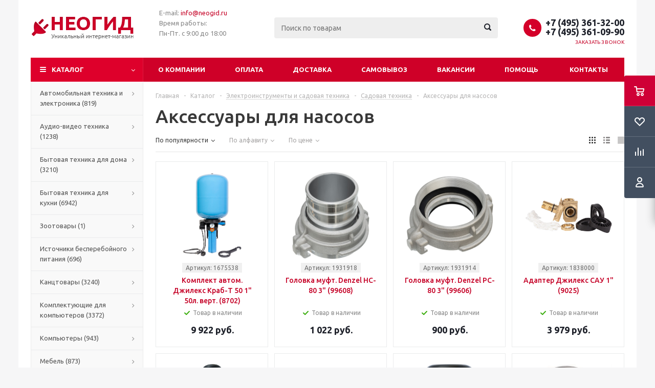

--- FILE ---
content_type: text/html; charset=UTF-8
request_url: https://neogid.ru/catalog/ml400334/
body_size: 77944
content:
<!DOCTYPE html>
<html xml:lang="ru" lang="ru" xmlns="http://www.w3.org/1999/xhtml" >
<head>
	<title>Аксессуары для насосов - узнать цены, купить или заказать с доставкой в интернет-магазине - Неогид</title>
	<meta name="viewport" content="initial-scale=1.0, width=device-width" />
	<meta name="HandheldFriendly" content="true" />
	<meta name="yes" content="yes" />
	<meta name="apple-mobile-web-app-status-bar-style" content="black" />
	<meta name="SKYPE_TOOLBAR" content="SKYPE_TOOLBAR_PARSER_COMPATIBLE" />
	<meta http-equiv="Content-Type" content="text/html; charset=UTF-8" />
<meta name="keywords" content="купить заказать Садовая техника Аксессуары для насосов цена стоимость дешево недорого оптом доставка" />
<meta name="description" content="Купить Садовая техника Аксессуары для насосов. по низким ценам с доставкой" />
<link href="/bitrix/js/main/core/css/core.min.css?16152357163575" type="text/css" rel="stylesheet" />

<style type="text/css">.bx-composite-btn {background: url(/bitrix/images/main/composite/sprite-1x.png) no-repeat right 0 #e94524;border-radius: 15px;color: #fff !important;display: inline-block;line-height: 30px;font-family: "Helvetica Neue", Helvetica, Arial, sans-serif !important;font-size: 12px !important;font-weight: bold !important;height: 31px !important;padding: 0 42px 0 17px !important;vertical-align: middle !important;text-decoration: none !important;}@media screen   and (min-device-width: 1200px)   and (max-device-width: 1600px)   and (-webkit-min-device-pixel-ratio: 2)  and (min-resolution: 192dpi) {.bx-composite-btn {background-image: url(/bitrix/images/main/composite/sprite-2x.png);background-size: 42px 124px;}}.bx-composite-btn-fixed {position: absolute;top: -45px;right: 15px;z-index: 10;}.bx-btn-white {background-position: right 0;color: #fff !important;}.bx-btn-black {background-position: right -31px;color: #000 !important;}.bx-btn-red {background-position: right -62px;color: #555 !important;}.bx-btn-grey {background-position: right -93px;color: #657b89 !important;}.bx-btn-border {border: 1px solid #d4d4d4;height: 29px !important;line-height: 29px !important;}.bx-composite-loading {display: block;width: 40px;height: 40px;background: url(/bitrix/images/main/composite/loading.gif);}</style>
<script type="text/javascript" data-skip-moving="true">(function(w, d) {var v = w.frameCacheVars = {'CACHE_MODE':'HTMLCACHE','banner':{'url':'http://www.1c-bitrix.ru/composite/','text':'Быстро с 1С-Битрикс','bgcolor':'#E94524','style':'white'},'storageBlocks':[],'dynamicBlocks':{'ebXXnb':'d41d8cd98f00','header-cart':'d41d8cd98f00','viewtype-block':'02f248357ceb','basketitems-block':'d41d8cd98f00'},'AUTO_UPDATE':true,'AUTO_UPDATE_TTL':'0','version':'2'};var inv = false;if (v.AUTO_UPDATE === false){if (v.AUTO_UPDATE_TTL && v.AUTO_UPDATE_TTL > 0){var lm = Date.parse(d.lastModified);if (!isNaN(lm)){var td = new Date().getTime();if ((lm + v.AUTO_UPDATE_TTL * 1000) >= td){w.frameRequestStart = false;w.preventAutoUpdate = true;return;}inv = true;}}else{w.frameRequestStart = false;w.preventAutoUpdate = true;return;}}var r = w.XMLHttpRequest ? new XMLHttpRequest() : (w.ActiveXObject ? new w.ActiveXObject("Microsoft.XMLHTTP") : null);if (!r) { return; }w.frameRequestStart = true;var m = v.CACHE_MODE; var l = w.location; var x = new Date().getTime();var q = "?bxrand=" + x + (l.search.length > 0 ? "&" + l.search.substring(1) : "");var u = l.protocol + "//" + l.host + l.pathname + q;r.open("GET", u, true);r.setRequestHeader("BX-ACTION-TYPE", "get_dynamic");r.setRequestHeader("X-Bitrix-Composite", "get_dynamic");r.setRequestHeader("BX-CACHE-MODE", m);r.setRequestHeader("BX-CACHE-BLOCKS", v.dynamicBlocks ? JSON.stringify(v.dynamicBlocks) : "");if (inv){r.setRequestHeader("BX-INVALIDATE-CACHE", "Y");}try { r.setRequestHeader("BX-REF", d.referrer || "");} catch(e) {}if (m === "APPCACHE"){r.setRequestHeader("BX-APPCACHE-PARAMS", JSON.stringify(v.PARAMS));r.setRequestHeader("BX-APPCACHE-URL", v.PAGE_URL ? v.PAGE_URL : "");}r.onreadystatechange = function() {if (r.readyState != 4) { return; }var a = r.getResponseHeader("BX-RAND");var b = w.BX && w.BX.frameCache ? w.BX.frameCache : false;if (a != x || !((r.status >= 200 && r.status < 300) || r.status === 304 || r.status === 1223 || r.status === 0)){var f = {error:true, reason:a!=x?"bad_rand":"bad_status", url:u, xhr:r, status:r.status};if (w.BX && w.BX.ready && b){BX.ready(function() {setTimeout(function(){BX.onCustomEvent("onFrameDataRequestFail", [f]);}, 0);});}w.frameRequestFail = f;return;}if (b){b.onFrameDataReceived(r.responseText);if (!w.frameUpdateInvoked){b.update(false);}w.frameUpdateInvoked = true;}else{w.frameDataString = r.responseText;}};r.send();var p = w.performance;if (p && p.addEventListener && p.getEntries && p.setResourceTimingBufferSize){var e = 'resourcetimingbufferfull';var h = function() {if (w.BX && w.BX.frameCache && w.BX.frameCache.frameDataInserted){p.removeEventListener(e, h);}else {p.setResourceTimingBufferSize(p.getEntries().length + 50);}};p.addEventListener(e, h);}})(window, document);</script>


<link href="/bitrix/js/ui/fonts/opensans/ui.font.opensans.min.css?16091668791861" type="text/css"  rel="stylesheet" />
<link href="/bitrix/js/main/popup/dist/main.popup.bundle.min.css?160932708223520" type="text/css"  rel="stylesheet" />
<link href="/bitrix/cache/css/s1/aspro_optimus_pervee/page_de88fa2065f4fcdb68cbdcf964f0954b/page_de88fa2065f4fcdb68cbdcf964f0954b_v1.css?17391472481379" type="text/css"  rel="stylesheet" />
<link href="/bitrix/cache/css/s1/aspro_optimus_pervee/template_37652eeb3b26855b04a4b9322f14f9c9/template_37652eeb3b26855b04a4b9322f14f9c9_v1.css?1739146954568889" type="text/css"  data-template-style="true" rel="stylesheet" />
<link href="/bitrix/panel/main/popup.min.css?150815273220704" type="text/css"  data-template-style="true"  rel="stylesheet" />
<script type="text/javascript">if(!window.BX)window.BX={};if(!window.BX.message)window.BX.message=function(mess){if(typeof mess==='object'){for(let i in mess) {BX.message[i]=mess[i];} return true;}};</script>
<script type="text/javascript">(window.BX||top.BX).message({'JS_CORE_LOADING':'Загрузка...','JS_CORE_NO_DATA':'- Нет данных -','JS_CORE_WINDOW_CLOSE':'Закрыть','JS_CORE_WINDOW_EXPAND':'Развернуть','JS_CORE_WINDOW_NARROW':'Свернуть в окно','JS_CORE_WINDOW_SAVE':'Сохранить','JS_CORE_WINDOW_CANCEL':'Отменить','JS_CORE_WINDOW_CONTINUE':'Продолжить','JS_CORE_H':'ч','JS_CORE_M':'м','JS_CORE_S':'с','JSADM_AI_HIDE_EXTRA':'Скрыть лишние','JSADM_AI_ALL_NOTIF':'Показать все','JSADM_AUTH_REQ':'Требуется авторизация!','JS_CORE_WINDOW_AUTH':'Войти','JS_CORE_IMAGE_FULL':'Полный размер'});</script>

<script type="text/javascript" src="/bitrix/js/main/core/core.min.js?1617824313260400"></script>

<script>BX.setJSList(['/bitrix/js/main/core/core_ajax.js','/bitrix/js/main/core/core_promise.js','/bitrix/js/main/polyfill/promise/js/promise.js','/bitrix/js/main/loadext/loadext.js','/bitrix/js/main/loadext/extension.js','/bitrix/js/main/polyfill/promise/js/promise.js','/bitrix/js/main/polyfill/find/js/find.js','/bitrix/js/main/polyfill/includes/js/includes.js','/bitrix/js/main/polyfill/matches/js/matches.js','/bitrix/js/ui/polyfill/closest/js/closest.js','/bitrix/js/main/polyfill/fill/main.polyfill.fill.js','/bitrix/js/main/polyfill/find/js/find.js','/bitrix/js/main/polyfill/matches/js/matches.js','/bitrix/js/main/polyfill/core/dist/polyfill.bundle.js','/bitrix/js/main/core/core.js','/bitrix/js/main/polyfill/intersectionobserver/js/intersectionobserver.js','/bitrix/js/main/lazyload/dist/lazyload.bundle.js','/bitrix/js/main/polyfill/core/dist/polyfill.bundle.js','/bitrix/js/main/parambag/dist/parambag.bundle.js']);
BX.setCSSList(['/bitrix/js/main/core/css/core.css','/bitrix/js/main/lazyload/dist/lazyload.bundle.css','/bitrix/js/main/parambag/dist/parambag.bundle.css']);</script>
<script type="text/javascript">(window.BX||top.BX).message({'pull_server_enabled':'N','pull_config_timestamp':'0','pull_guest_mode':'N','pull_guest_user_id':'0'});(window.BX||top.BX).message({'PULL_OLD_REVISION':'Для продолжения корректной работы с сайтом необходимо перезагрузить страницу.'});</script>
<script type="text/javascript">(window.BX||top.BX).message({'JS_CORE_LOADING':'Загрузка...','JS_CORE_NO_DATA':'- Нет данных -','JS_CORE_WINDOW_CLOSE':'Закрыть','JS_CORE_WINDOW_EXPAND':'Развернуть','JS_CORE_WINDOW_NARROW':'Свернуть в окно','JS_CORE_WINDOW_SAVE':'Сохранить','JS_CORE_WINDOW_CANCEL':'Отменить','JS_CORE_WINDOW_CONTINUE':'Продолжить','JS_CORE_H':'ч','JS_CORE_M':'м','JS_CORE_S':'с','JSADM_AI_HIDE_EXTRA':'Скрыть лишние','JSADM_AI_ALL_NOTIF':'Показать все','JSADM_AUTH_REQ':'Требуется авторизация!','JS_CORE_WINDOW_AUTH':'Войти','JS_CORE_IMAGE_FULL':'Полный размер'});</script>
<script type="text/javascript">(window.BX||top.BX).message({'LANGUAGE_ID':'ru','FORMAT_DATE':'DD.MM.YYYY','FORMAT_DATETIME':'DD.MM.YYYY HH:MI:SS','COOKIE_PREFIX':'BITRIX_SM','SERVER_TZ_OFFSET':'10800','SITE_ID':'s1','SITE_DIR':'/'});</script>


<script type="text/javascript"  src="/bitrix/cache/js/s1/aspro_optimus_pervee/kernel_main/kernel_main_v1.js?1739147348152284"></script>
<script type="text/javascript"  src="/bitrix/cache/js/s1/aspro_optimus_pervee/kernel_main_polyfill_customevent/kernel_main_polyfill_customevent_v1.js?17391469541051"></script>
<script type="text/javascript" src="/bitrix/js/ui/dexie/dist/dexie.bitrix.bundle.min.js?160932278760291"></script>
<script type="text/javascript" src="/bitrix/js/main/core/core_ls.min.js?15081527267365"></script>
<script type="text/javascript" src="/bitrix/js/main/core/core_frame_cache.min.js?161782431311082"></script>
<script type="text/javascript" src="/bitrix/js/pull/protobuf/protobuf.min.js?160932279176433"></script>
<script type="text/javascript" src="/bitrix/js/pull/protobuf/model.min.js?160932279114190"></script>
<script type="text/javascript" src="/bitrix/js/rest/client/rest.client.min.js?16093271379240"></script>
<script type="text/javascript" src="/bitrix/js/pull/client/pull.client.min.js?161964101943841"></script>
<script type="text/javascript" src="/bitrix/js/main/jquery/jquery-1.8.3.min.js?160916342993637"></script>
<script type="text/javascript" src="/bitrix/js/main/ajax.js?150815272735509"></script>
<script type="text/javascript" src="/bitrix/js/main/popup/dist/main.popup.bundle.min.js?161782431361026"></script>
<script type="text/javascript" src="/bitrix/js/currency/currency-core/dist/currency-core.bundle.min.js?16152357092842"></script>
<script type="text/javascript" src="/bitrix/js/currency/core_currency.min.js?1615235709833"></script>
<script type="text/javascript">BX.setJSList(['/bitrix/js/main/core/core_fx.js','/bitrix/js/main/session.js','/bitrix/js/main/pageobject/pageobject.js','/bitrix/js/main/core/core_window.js','/bitrix/js/main/date/main.date.js','/bitrix/js/main/core/core_date.js','/bitrix/js/main/utils.js','/bitrix/js/main/polyfill/customevent/main.polyfill.customevent.js','/bitrix/templates/aspro_optimus_pervee/components/bitrix/catalog.smart.filter/main/script.js','/bitrix/templates/aspro_optimus_pervee/js/jquery.actual.min.js','/bitrix/templates/aspro_optimus_pervee/js/jqModal.js','/bitrix/templates/aspro_optimus_pervee/js/jquery.fancybox.js','/bitrix/templates/aspro_optimus_pervee/js/jquery.history.js','/bitrix/templates/aspro_optimus_pervee/js/jquery.flexslider.js','/bitrix/templates/aspro_optimus_pervee/js/jquery.validate.min.js','/bitrix/templates/aspro_optimus_pervee/js/jquery.inputmask.bundle.min.js','/bitrix/templates/aspro_optimus_pervee/js/jquery.easing.1.3.js','/bitrix/templates/aspro_optimus_pervee/js/equalize.min.js','/bitrix/templates/aspro_optimus_pervee/js/jquery.alphanumeric.js','/bitrix/templates/aspro_optimus_pervee/js/jquery.cookie.js','/bitrix/templates/aspro_optimus_pervee/js/jquery.plugin.min.js','/bitrix/templates/aspro_optimus_pervee/js/jquery.countdown.min.js','/bitrix/templates/aspro_optimus_pervee/js/jquery.countdown-ru.js','/bitrix/templates/aspro_optimus_pervee/js/jquery.ikSelect.js','/bitrix/templates/aspro_optimus_pervee/js/sly.js','/bitrix/templates/aspro_optimus_pervee/js/equalize_ext.js','/bitrix/templates/aspro_optimus_pervee/js/jquery.dotdotdot.js','/bitrix/templates/aspro_optimus_pervee/js/main.js','/bitrix/components/bitrix/search.title/script.js','/bitrix/templates/aspro_optimus_pervee/js/custom.js','/bitrix/templates/aspro_optimus_pervee/components/bitrix/catalog.section/catalog_block/script.js']);</script>
<script type="text/javascript">BX.setCSSList(['/bitrix/templates/aspro_optimus_pervee/components/bitrix/catalog.smart.filter/main/style.css','/bitrix/templates/aspro_optimus_pervee/css/jquery.fancybox.css','/bitrix/templates/aspro_optimus_pervee/css/styles.css','/bitrix/templates/aspro_optimus_pervee/ajax/ajax.css','/bitrix/templates/aspro_optimus_pervee/styles.css','/bitrix/templates/aspro_optimus_pervee/template_styles.css','/bitrix/templates/aspro_optimus_pervee/themes/red/theme.css','/bitrix/templates/aspro_optimus_pervee/bg_color/light/bgcolors.css','/bitrix/templates/aspro_optimus_pervee/css/media.min.css','/bitrix/templates/aspro_optimus_pervee/css/fonts/font-awesome/css/font-awesome.min.css','/bitrix/templates/aspro_optimus_pervee/css/print.css','/bitrix/templates/aspro_optimus_pervee/css/custom.css']);</script>
<script type="text/javascript">
					(function () {
						"use strict";

						var counter = function ()
						{
							var cookie = (function (name) {
								var parts = ("; " + document.cookie).split("; " + name + "=");
								if (parts.length == 2) {
									try {return JSON.parse(decodeURIComponent(parts.pop().split(";").shift()));}
									catch (e) {}
								}
							})("BITRIX_CONVERSION_CONTEXT_s1");

							if (cookie && cookie.EXPIRE >= BX.message("SERVER_TIME"))
								return;

							var request = new XMLHttpRequest();
							request.open("POST", "/bitrix/tools/conversion/ajax_counter.php", true);
							request.setRequestHeader("Content-type", "application/x-www-form-urlencoded");
							request.send(
								"SITE_ID="+encodeURIComponent("s1")+
								"&sessid="+encodeURIComponent(BX.bitrix_sessid())+
								"&HTTP_REFERER="+encodeURIComponent(document.referrer)
							);
						};

						if (window.frameRequestStart === true)
							BX.addCustomEvent("onFrameDataReceived", counter);
						else
							BX.ready(counter);
					})();
				</script>
<script>BX.message({'PHONE':'Телефон','SOCIAL':'Социальные сети','DESCRIPTION':'Описание магазина','ITEMS':'Товары','LOGO':'Логотип','REGISTER_INCLUDE_AREA':'Текст о регистрации','AUTH_INCLUDE_AREA':'Текст об авторизации','FRONT_IMG':'Изображение компании','EMPTY_CART':'пуста','CATALOG_VIEW_MORE':'... Показать все','CATALOG_VIEW_LESS':'... Свернуть','JS_REQUIRED':'Заполните это поле!','JS_FORMAT':'Неверный формат!','JS_FILE_EXT':'Недопустимое расширение файла!','JS_PASSWORD_COPY':'Пароли не совпадают!','JS_PASSWORD_LENGTH':'Минимум 6 символов!','JS_ERROR':'Неверно заполнено поле!','JS_FILE_SIZE':'Максимальный размер 5мб!','JS_FILE_BUTTON_NAME':'Выберите файл','JS_FILE_DEFAULT':'Файл не найден','JS_DATE':'Некорректная дата!','JS_REQUIRED_LICENSES':'Согласитесь с условиями!','FANCY_CLOSE':'Закрыть','FANCY_NEXT':'Следующий','FANCY_PREV':'Предыдущий','TOP_AUTH_REGISTER':'Регистрация','CALLBACK':'Заказать звонок','UNTIL_AKC':'До конца акции','TITLE_QUANTITY_BLOCK':'Остаток','TITLE_QUANTITY':'штук','COUNTDOWN_SEC':'сек.','COUNTDOWN_MIN':'мин.','COUNTDOWN_HOUR':'час.','COUNTDOWN_DAY0':'дней','COUNTDOWN_DAY1':'день','COUNTDOWN_DAY2':'дня','COUNTDOWN_WEAK0':'Недель','COUNTDOWN_WEAK1':'Неделя','COUNTDOWN_WEAK2':'Недели','COUNTDOWN_MONTH0':'Месяцев','COUNTDOWN_MONTH1':'Месяц','COUNTDOWN_MONTH2':'Месяца','COUNTDOWN_YEAR0':'Лет','COUNTDOWN_YEAR1':'Год','COUNTDOWN_YEAR2':'Года','CATALOG_PARTIAL_BASKET_PROPERTIES_ERROR':'Заполнены не все свойства у добавляемого товара','CATALOG_EMPTY_BASKET_PROPERTIES_ERROR':'Выберите свойства товара, добавляемые в корзину в параметрах компонента','CATALOG_ELEMENT_NOT_FOUND':'Элемент не найден','ERROR_ADD2BASKET':'Ошибка добавления товара в корзину','CATALOG_SUCCESSFUL_ADD_TO_BASKET':'Успешное добавление товара в корзину','ERROR_BASKET_TITLE':'Ошибка корзины','ERROR_BASKET_PROP_TITLE':'Выберите свойства, добавляемые в корзину','ERROR_BASKET_BUTTON':'Выбрать','BASKET_TOP':'Корзина в шапке','ERROR_ADD_DELAY_ITEM':'Ошибка отложенной корзины','VIEWED_TITLE':'Ранее вы смотрели','VIEWED_BEFORE':'Ранее вы смотрели','BEST_TITLE':'Лучшие предложения','CT_BST_SEARCH_BUTTON':'Поиск','CT_BST_SEARCH2_BUTTON':'Найти','BASKET_PRINT_BUTTON':'Распечатать','BASKET_CLEAR_ALL_BUTTON':'Очистить','BASKET_QUICK_ORDER_BUTTON':'Быстрый заказ','BASKET_CONTINUE_BUTTON':'Продолжить покупки','BASKET_ORDER_BUTTON':'Оформить заказ','SHARE_BUTTON':'Поделиться','BASKET_CHANGE_TITLE':'Ваш заказ','BASKET_CHANGE_LINK':'Изменить','FROM':'от','TITLE_BLOCK_VIEWED_NAME':'Ранее вы смотрели','T_BASKET':'Корзина заказа','FILTER_EXPAND_VALUES':'Показать все','FILTER_HIDE_VALUES':'Свернуть','FULL_ORDER':'Полный заказ'})</script>
<link rel="shortcut icon" href="/favicon.ico?1508152726" type="image/x-icon" />
<link rel="apple-touch-icon" sizes="180x180" href="/include/apple-touch-icon.png" />
<meta property="ya:interaction" content="XML_FORM" />
<meta property="ya:interaction:url" content="https://neogid.ru/catalog/ml400334/?mode=xml" />
<meta property="og:title" content="Аксессуары для насосов - узнать цены, купить или заказать с доставкой в интернет-магазине - Неогид" />
<meta property="og:type" content="website" />
<meta property="og:image" content="/logo.png" />
<link rel="image_src" href="/logo.png"  />
<meta property="og:url" content="/catalog/ml400334/" />
<meta property="og:description" content="Купить Садовая техника Аксессуары для насосов. по низким ценам с доставкой" />



<script type="text/javascript"  src="/bitrix/cache/js/s1/aspro_optimus_pervee/template_0740a19458c3dd63678a212a22997a03/template_0740a19458c3dd63678a212a22997a03_v1.js?1739146955323049"></script>
<script type="text/javascript"  src="/bitrix/cache/js/s1/aspro_optimus_pervee/page_c634cc5696b5d1684214a586c2ad7868/page_c634cc5696b5d1684214a586c2ad7868_v1.js?173914724817305"></script>
<script type="text/javascript"  src="/bitrix/cache/js/s1/aspro_optimus_pervee/default_5d731b3335521fdb5d169e4b8ba92e08/default_5d731b3335521fdb5d169e4b8ba92e08_v1.js?173914724830413"></script>
<script type="text/javascript">var _ba = _ba || []; _ba.push(["aid", "cd0cb5dd5d9e1e7d833b225f907e045c"]); _ba.push(["host", "neogid.ru"]); (function() {var ba = document.createElement("script"); ba.type = "text/javascript"; ba.async = true;ba.src = (document.location.protocol == "https:" ? "https://" : "http://") + "bitrix.info/ba.js";var s = document.getElementsByTagName("script")[0];s.parentNode.insertBefore(ba, s);})();</script>


			<!--[if gte IE 9]><style type="text/css">.basket_button, .button30, .icon {filter: none;}</style><![endif]-->
	<link href='https://fonts.googleapis.com/css?family=Ubuntu:400,500,700,400italic&subset=latin,cyrillic' rel='stylesheet' type='text/css'>
</head>
	<body id="main">
		<div id="panel"></div>
				<div id="bxdynamic_ebXXnb_start" style="display:none"></div><div id="bxdynamic_ebXXnb_end" style="display:none"></div>				<script type="text/javascript">
		BX.message({'MIN_ORDER_PRICE_TEXT':'<b>Минимальная сумма заказа #PRICE#<\/b><br/>Пожалуйста, добавьте еще товаров в корзину','LICENSES_TEXT':'Я согласен на <a id=\"licenses_detail_link\" href=\"/include/licenses_detail.php\" target=\"_blank\">обработку персональных данных<\/a>'});

		var arOptimusOptions = ({
			"SITE_DIR" : "/",
			"SITE_ID" : "s1",
			"FORM" : ({
				"ASK_FORM_ID" : "ASK",
				"SERVICES_FORM_ID" : "SERVICES",
				"FEEDBACK_FORM_ID" : "FEEDBACK",
				"CALLBACK_FORM_ID" : "CALLBACK",
				"RESUME_FORM_ID" : "RESUME",
				"TOORDER_FORM_ID" : "TOORDER"
			}),
			"PAGES" : ({
				"FRONT_PAGE" : "",
				"BASKET_PAGE" : "",
				"ORDER_PAGE" : "",
				"PERSONAL_PAGE" : "",
				"CATALOG_PAGE" : "1"
			}),
			"PRICES" : ({
				"MIN_PRICE" : "1",
			}),
			"THEME" : ({
				"THEME_SWITCHER" : "n",
				"COLOR_THEME" : "red",
				"CUSTOM_COLOR_THEME" : "d71b22",
				"LOGO_IMAGE" : "/upload/aspro.optimus/7d9/7d9b1b22a28dbf27bcd7c53a6db0e39e.png",
				"FAVICON_IMAGE" : "/favicon.ico?1508152726",
				"APPLE_TOUCH_ICON_IMAGE" : "/include/apple-touch-icon.png",
				"BANNER_WIDTH" : "",
				"BANNER_ANIMATIONTYPE" : "SLIDE_HORIZONTAL",
				"BANNER_SLIDESSHOWSPEED" : "5000",
				"BANNER_ANIMATIONSPEED" : "600",
				"HEAD" : ({
					"VALUE" : "",
					"MENU" : "",
					"MENU_COLOR" : "",
					"HEAD_COLOR" : "",
				}),
				"BASKET" : "fly",
				"STORES" : "",
				"STORES_SOURCE" : "iblock",
				"TYPE_SKU" : "type_1",
				"TYPE_VIEW_FILTER" : "vertical",
				"SHOW_BASKET_ONADDTOCART" : "Y",
				"SHOW_BASKET_PRINT" : "Y",
				"SHOW_ONECLICKBUY_ON_BASKET_PAGE" : "Y",
				"PHONE_MASK" : "+7 (999) 999-99-99",
				"VALIDATE_PHONE_MASK" : "^[+][7] [(][0-9]{3}[)] [0-9]{3}[-][0-9]{2}[-][0-9]{2}$",
				"SCROLLTOTOP_TYPE" : "RECT_COLOR",
				"SCROLLTOTOP_POSITION" : "TOUCH",
				"MENU_POSITION" : "line",
				"SHOW_LICENCE" : "Y",
				"LICENCE_CHECKED" : "Y",
				"DISCOUNT_PRICE" : "",
				"DETAIL_PICTURE_MODE" : "POPUP",
				"SHOW_TOTAL_SUMM" : "N",
				"CHANGE_TITLE_ITEM" : "N",
			}),
			"COUNTERS":({
				"YANDEX_COUNTER" : "0",
				"YANDEX_ECOMERCE" : "N",
				"USE_YA_COUNTER" : "N",
				"YA_COUNTER_ID" : "",
				"USE_FORMS_GOALS" : "COMMON",
				"USE_BASKET_GOALS" : "Y",
				"USE_1CLICK_GOALS" : "Y",
				"USE_FASTORDER_GOALS" : "Y",
				"USE_FULLORDER_GOALS" : "Y",
				"USE_DEBUG_GOALS" : "N",
				"GOOGLE_COUNTER" : "0",
				"GOOGLE_ECOMERCE" : "N",
				"TYPE":{
					"ONE_CLICK":"Покупка в 1 клик",
					"QUICK_ORDER":"Быстрый заказ",
				},
				"GOOGLE_EVENTS":{
					"ADD2BASKET": "addToCart",
					"REMOVE_BASKET": "removeFromCart",
					"CHECKOUT_ORDER": "checkout",
				}
			}),
			"JS_ITEM_CLICK":({
				"precision" : 6,
				"precisionFactor" : Math.pow(10,6)
			})
		});

		$(document).ready(function(){
			$.extend( $.validator.messages, {
				required: BX.message('JS_REQUIRED'),
				email: BX.message('JS_FORMAT'),
				equalTo: BX.message('JS_PASSWORD_COPY'),
				minlength: BX.message('JS_PASSWORD_LENGTH'),
				remote: BX.message('JS_ERROR')
			});

			$.validator.addMethod(
				'regexp', function( value, element, regexp ){
					var re = new RegExp( regexp );
					return this.optional( element ) || re.test( value );
				},
				BX.message('JS_FORMAT')
			);

			$.validator.addMethod(
				'filesize', function( value, element, param ){
					return this.optional( element ) || ( element.files[0].size <= param )
				},
				BX.message('JS_FILE_SIZE')
			);

			$.validator.addMethod(
				'date', function( value, element, param ) {
					var status = false;
					if(!value || value.length <= 0){
						status = false;
					}
					else{
						// html5 date allways yyyy-mm-dd
						var re = new RegExp('^([0-9]{4})(.)([0-9]{2})(.)([0-9]{2})$');
						var matches = re.exec(value);
						if(matches){
							var composedDate = new Date(matches[1], (matches[3] - 1), matches[5]);
							status = ((composedDate.getMonth() == (matches[3] - 1)) && (composedDate.getDate() == matches[5]) && (composedDate.getFullYear() == matches[1]));
						}
						else{
							// firefox
							var re = new RegExp('^([0-9]{2})(.)([0-9]{2})(.)([0-9]{4})$');
							var matches = re.exec(value);
							if(matches){
								var composedDate = new Date(matches[5], (matches[3] - 1), matches[1]);
								status = ((composedDate.getMonth() == (matches[3] - 1)) && (composedDate.getDate() == matches[1]) && (composedDate.getFullYear() == matches[5]));
							}
						}
					}
					return status;
				}, BX.message('JS_DATE')
			);

			$.validator.addMethod(
				'extension', function(value, element, param){
					param = typeof param === 'string' ? param.replace(/,/g, '|') : 'png|jpe?g|gif';
					return this.optional(element) || value.match(new RegExp('.(' + param + ')$', 'i'));
				}, BX.message('JS_FILE_EXT')
			);

			$.validator.addMethod(
				'captcha', function( value, element, params ){
					return $.validator.methods.remote.call(this, value, element,{
						url: arOptimusOptions['SITE_DIR'] + 'ajax/check-captcha.php',
						type: 'post',
						data:{
							captcha_word: value,
							captcha_sid: function(){
								return $(element).closest('form').find('input[name="captcha_sid"]').val();
							}
						}
					});
				},
				BX.message('JS_ERROR')
			);

			$.validator.addMethod(
				'recaptcha', function(value, element, param){
					var id = $(element).closest('form').find('.g-recaptcha').attr('data-widgetid');
					if(typeof id !== 'undefined'){
						return grecaptcha.getResponse(id) != '';
					}
					else{
						return true;
					}
				}, BX.message('JS_RECAPTCHA_ERROR')
			);

			$.validator.addClassRules({
				'phone':{
					regexp: arOptimusOptions['THEME']['VALIDATE_PHONE_MASK']
				},
				'confirm_password':{
					equalTo: 'input[name="REGISTER\[PASSWORD\]"]',
					minlength: 6
				},
				'password':{
					minlength: 6
				},
				'inputfile':{
					extension: arOptimusOptions['THEME']['VALIDATE_FILE_EXT'],
					filesize: 5000000
				},
				'captcha':{
					captcha: ''
				},
				'recaptcha':{
					recaptcha: ''
				}
			});

			if(arOptimusOptions['THEME']['PHONE_MASK']){
				$('input.phone').inputmask('mask', {'mask': arOptimusOptions['THEME']['PHONE_MASK']});
			}

			jqmEd('feedback', arOptimusOptions['FORM']['FEEDBACK_FORM_ID']);
			jqmEd('ask', arOptimusOptions['FORM']['ASK_FORM_ID'], '.ask_btn');
			jqmEd('services', arOptimusOptions['FORM']['SERVICES_FORM_ID'], '.services_btn','','.services_btn');
			if($('.resume_send').length){
				$('.resume_send').live('click', function(e){
					$("body").append("<span class='resume_send_wr' style='display:none;'></span>");
					jqmEd('resume', arOptimusOptions['FORM']['RESUME_FORM_ID'], '.resume_send_wr','', this);
					$("body .resume_send_wr").click();
					$("body .resume_send_wr").remove();
				})
			}
			jqmEd('callback', arOptimusOptions['FORM']['CALLBACK_FORM_ID'], '.callback_btn');

		});
		</script>
					<div class="wrapper catalog_page basket_fly colored banner_auto">
			<div class="header_wrap ">
								<header id="header">
					<div class="wrapper_inner">
						<div class="top_br"></div>
						<table class="middle-h-row">
							<tr>
								<td class="logo_wrapp">
									<div class="logo nofill_y">
												<a href="/"><img src="/upload/aspro.optimus/7d9/7d9b1b22a28dbf27bcd7c53a6db0e39e.png" alt="Неогид" title="Неогид" /></a>
										</div>
								</td>
								<td class="text_wrapp">
									<div class="slogan">
										E-mail:&nbsp;<a href="mailto:info@neogid.ru">info@neogid.ru</a><br>
 Время работы:<br>
 Пн-Пт. с 9:00 до 18:00&nbsp;<br>
<br>	
									</div>
								</td>
								<td  class="center_block">																	
									<div class="search">
											<div id="title-search" class="stitle_form">
		<form action="/catalog/">
			<div class="form-control1 bg">
				<input id="title-searchs-input" type="text" name="q" value="" size="40" class="text small_block" maxlength="100" autocomplete="off" placeholder="Поиск по товарам" /><input name="s" type="submit" value="Поиск" class="button icon" />
			</div>
		</form>
	</div>
<script type="text/javascript">
var jsControl = new JCTitleSearch({
	//'WAIT_IMAGE': '/bitrix/themes/.default/images/wait.gif',
	'AJAX_PAGE' : '/catalog/ml400334/',
	'CONTAINER_ID': 'title-search',
	'INPUT_ID': 'title-searchs-input',
	'MIN_QUERY_LEN': 2
});
$("#title-searchs-input").focus(function() { $(this).parents("form").find("button[type='submit']").addClass("hover"); });
$("#title-searchs-input").blur(function() { $(this).parents("form").find("button[type='submit']").removeClass("hover"); });
</script>
									</div>
								</td>
								<td class="basket_wrapp">
																			<div class="header-cart fly" id="basket_line">
												<div class="basket_fly">
		<div class="opener">
			<div title="" data-type="AnDelCanBuy" class="basket_count small clicked empty">
				<a href="/basket/"></a>
				<div class="wraps_icon_block basket">
					<div class="count empty_items">
						<span>
							<span class="items">
								<span>0</span>
							</span>
						</span>
					</div>
				</div>
			</div>
			<div title="" data-type="DelDelCanBuy" class="wish_count small clicked empty">
				<a href="/basket/"></a>
				<div class="wraps_icon_block delay">
					<div class="count empty_items">
						<span>
							<span class="items">
								<span>0</span>
							</span>
						</span>
					</div>
				</div>
			</div>
			<div title="Сравнение товаров" class="compare_count small">
				<a href="/catalog/compare.php"></a>
				<div id="compare_fly" class="wraps_icon_block compare">
					<div class="count empty_items">
						<span>
							<span class="items">
								<span>0</span>
							</span>
						</span>
					</div>
				</div>
			</div>
			<div title="Вход\регистрация" class="user_block small">
				<a href="/auth/"></a>
				<div class="wraps_icon_block no_img user_reg"></div>
			</div>
		</div>
		<div class="basket_sort">
			<span class="basket_title">Корзина заказа</span>
		</div>
	</div>
	<div id="bxdynamic_header-cart_start" style="display:none"></div><div id="bxdynamic_header-cart_end" style="display:none"></div>											
										</div>
										<div class="middle_phone">
											<div class="phones">
												<span class="phone_wrap">
													<span class="phone">
														<span class="icons fa fa-phone"></span>
														<span class="phone_text">
															<a href="tel:+7 (495) 361-32-00" rel="nofollow">+7 (495) 361-32-00</a><a href="tel:+7 (495) 361-09-90" rel="nofollow">+7 (495) 361-09-90</a>														</span>
													</span>
													<span class="order_wrap_btn">
														<span class="callback_btn">Заказать звонок</span>
													</span>
												</span>
											</div>
										</div>
																		<div class="clearfix"></div>
								</td>
							</tr>
						</table>
					</div>
					<div class="catalog_menu menu_colored">
						<div class="wrapper_inner">
							<div class="wrapper_middle_menu wrap_menu">
								<ul class="menu adaptive">
									<li class="menu_opener"><div class="text">
										Меню								</div></li>
								</ul>				
								<div class="catalog_menu_ext">
										<ul class="menu top menu_top_block catalogfirst">
					<li class="catalog icons_fa has-child current">
				<a class="parent" href="/catalog/" >Каталог</a>
									<ul class="dropdown">
													<li class="full has-child  m_line">
								<a class="icons_fa parent" href="/catalog/ml20/">Автомобильная техника и электроника (819)</a>
																	<ul class="dropdown">
																					<li class="menu_item ">
																								<a class="section" href="/catalog/ml2001/"><span>Автомобильная Электроника (251)</span></a>
																									<ul class="dropdown">
																													<li class="menu_item ">
																<a class="section1" href="/catalog/ml200104/"><span>Автоинверторы (Преобразователи напряжения) (9)</span></a>
															</li>
																													<li class="menu_item ">
																<a class="section1" href="/catalog/ml200107/"><span>Автолампы (8)</span></a>
															</li>
																													<li class="menu_item ">
																<a class="section1" href="/catalog/ml200105/"><span>Автомобильные антенны (2)</span></a>
															</li>
																													<li class="menu_item ">
																<a class="section1" href="/catalog/ml200106/"><span>Автомобильный монитор (2)</span></a>
															</li>
																													<li class="menu_item ">
																<a class="section1" href="/catalog/ml200108/"><span>Аксессуары для автомобильной электроники (6)</span></a>
															</li>
																													<li class="menu_item ">
																<a class="section1" href="/catalog/ml200109/"><span>Алкотестеры (10)</span></a>
															</li>
																													<li class="menu_item ">
																<a class="section1" href="/catalog/ml200111/"><span>Видеорегистраторы (107)</span></a>
															</li>
																													<li class="menu_item ">
																<a class="section1" href="/catalog/ml200112/"><span>Видеорегистраторы с радар-детектором (46)</span></a>
															</li>
																													<li class="menu_item ">
																<a class="section1" href="/catalog/ml200102/"><span>Зарядные устройства для мобильных телефонов/планшетов (19)</span></a>
															</li>
																													<li class="menu_item ">
																<a class="section1" href="/catalog/ml200113/"><span>Камеры заднего вида (16)</span></a>
															</li>
																													<li class="menu_item ">
																<a class="section1" href="/catalog/ml200114/"><span>Модуляторы FM (7)</span></a>
															</li>
																													<li class="menu_item ">
																<a class="section1" href="/catalog/ml200115/"><span>Парковочные радары (3)</span></a>
															</li>
																													<li class="menu_item ">
																<a class="section1" href="/catalog/ml200116/"><span>Радар-детекторы (11)</span></a>
															</li>
																													<li class="menu_item ">
																<a class="section1" href="/catalog/ml200118/"><span>Сигнализации автомобильные (5)</span></a>
															</li>
																											</ul>
																								<div class="clearfix"></div>
											</li>
																					<li class="menu_item ">
																								<a class="section" href="/catalog/ml2002/"><span>Автомобильное Аудио-Видео (424)</span></a>
																									<ul class="dropdown">
																													<li class="menu_item ">
																<a class="section1" href="/catalog/ml200202/"><span>Головные устройства (155)</span></a>
															</li>
																													<li class="menu_item ">
																<a class="section1" href="/catalog/ml200203/"><span>Колонки Автомобильные (189)</span></a>
															</li>
																													<li class="menu_item ">
																<a class="section1" href="/catalog/ml200204/"><span>Сабвуферы Автомобильные (46)</span></a>
															</li>
																													<li class="menu_item ">
																<a class="section1" href="/catalog/ml200205/"><span>Усилители Автомобильные (34)</span></a>
															</li>
																											</ul>
																								<div class="clearfix"></div>
											</li>
																					<li class="menu_item ">
																								<a class="section" href="/catalog/ml2003/"><span>Аксессуары для автомобилей (144)</span></a>
																									<ul class="dropdown">
																													<li class="menu_item ">
																<a class="section1" href="/catalog/ml200301/"><span>Автомобильные провода, кабели, адаптеры (4)</span></a>
															</li>
																													<li class="menu_item ">
																<a class="section1" href="/catalog/ml200307/"><span>Аккумуляторы и зарядные устройства (41)</span></a>
															</li>
																													<li class="menu_item ">
																<a class="section1" href="/catalog/ml200303/"><span>Домкраты (5)</span></a>
															</li>
																													<li class="menu_item ">
																<a class="section1" href="/catalog/ml200304/"><span>Компрессоры (53)</span></a>
															</li>
																													<li class="menu_item ">
																<a class="section1" href="/catalog/ml200309/"><span>Манометры (2)</span></a>
															</li>
																													<li class="menu_item ">
																<a class="section1" href="/catalog/ml200322/"><span>Накидки на сидение (2)</span></a>
															</li>
																													<li class="menu_item ">
																<a class="section1" href="/catalog/ml200310/"><span>Прочие аксессуары (3)</span></a>
															</li>
																													<li class="menu_item ">
																<a class="section1" href="/catalog/ml200311/"><span>Пылесосы автомобильные (19)</span></a>
															</li>
																													<li class="menu_item ">
																<a class="section1" href="/catalog/ml200305/"><span>Сумки-термосы (4)</span></a>
															</li>
																													<li class="menu_item ">
																<a class="section1" href="/catalog/ml200306/"><span>Установочные комплекты (5)</span></a>
															</li>
																													<li class="menu_item ">
																<a class="section1" href="/catalog/ml200313/"><span>Холодильники автомобильные (3)</span></a>
															</li>
																													<li class="menu_item ">
																<a class="section1" href="/catalog/ml200314/"><span>Шумоизоляция (3)</span></a>
															</li>
																											</ul>
																								<div class="clearfix"></div>
											</li>
																			</ul>
															</li>
													<li class="full has-child  m_line">
								<a class="icons_fa parent" href="/catalog/ml11/">Аудио-видео техника (1238)</a>
																	<ul class="dropdown">
																					<li class="menu_item ">
																								<a class="section" href="/catalog/ml1101/"><span>Аксессуары для аудио-видео техники (368)</span></a>
																									<ul class="dropdown">
																													<li class="menu_item ">
																<a class="section1" href="/catalog/ml110101/"><span>Акустические микрофоны (23)</span></a>
															</li>
																													<li class="menu_item ">
																<a class="section1" href="/catalog/ml110102/"><span>Кабели для аудио/видео (295)</span></a>
															</li>
																													<li class="menu_item ">
																<a class="section1" href="/catalog/ml110103/"><span>Кронштейны для DVD акустики (5)</span></a>
															</li>
																													<li class="menu_item ">
																<a class="section1" href="/catalog/ml110104/"><span>Кронштейны для проекторов (45)</span></a>
															</li>
																											</ul>
																								<div class="clearfix"></div>
											</li>
																					<li class="menu_item ">
																								<a class="section" href="/catalog/ml1102/"><span>Аудио системы (293)</span></a>
																									<ul class="dropdown">
																													<li class="menu_item ">
																<a class="section1" href="/catalog/ml110202/"><span>Магнитолы (2)</span></a>
															</li>
																													<li class="menu_item ">
																<a class="section1" href="/catalog/ml110203/"><span>Музыкальные центры (72)</span></a>
															</li>
																													<li class="menu_item ">
																<a class="section1" href="/catalog/ml110205/"><span>Портативная акустика (219)</span></a>
															</li>
																											</ul>
																								<div class="clearfix"></div>
											</li>
																					<li class="menu_item ">
																								<a class="section" href="/catalog/ml1103/"><span>Игровые приставки, Игры (54)</span></a>
																									<ul class="dropdown">
																													<li class="menu_item ">
																<a class="section1" href="/catalog/ml110301/"><span>Аксессуары к игровым приставкам (21)</span></a>
															</li>
																													<li class="menu_item ">
																<a class="section1" href="/catalog/ml110302/"><span>Игровые приставки (11)</span></a>
															</li>
																													<li class="menu_item ">
																<a class="section1" href="/catalog/ml110304/"><span>Игры для игровых консолей (22)</span></a>
															</li>
																											</ul>
																								<div class="clearfix"></div>
											</li>
																					<li class="menu_item ">
																								<a class="section" href="/catalog/ml1112/"><span>Интерактивное оборудование (2)</span></a>
																									<ul class="dropdown">
																													<li class="menu_item ">
																<a class="section1" href="/catalog/ml111200/"><span>Панели и комплексы (2)</span></a>
															</li>
																											</ul>
																								<div class="clearfix"></div>
											</li>
																					<li class="menu_item ">
																								<a class="section" href="/catalog/ml1104/"><span>Медиаплееры и Смарт боксы (9)</span></a>
																									<ul class="dropdown">
																													<li class="menu_item ">
																<a class="section1" href="/catalog/ml110401/"><span>Медиаплееры (9)</span></a>
															</li>
																											</ul>
																								<div class="clearfix"></div>
											</li>
																					<li class="menu_item ">
																								<a class="section" href="/catalog/ml1105/"><span>Музыкальные инструменты (16)</span></a>
																									<ul class="dropdown">
																													<li class="menu_item ">
																<a class="section1" href="/catalog/ml110501/"><span>Аксессуары ЭМИ (1)</span></a>
															</li>
																													<li class="menu_item ">
																<a class="section1" href="/catalog/ml110502/"><span>Ди-джейское оборудование (1)</span></a>
															</li>
																													<li class="menu_item ">
																<a class="section1" href="/catalog/ml110506/"><span>Синтезаторы (14)</span></a>
															</li>
																											</ul>
																								<div class="clearfix"></div>
											</li>
																					<li class="menu_item ">
																								<a class="section" href="/catalog/ml1106/"><span>Портативные телевизоры, BLU-RAY и DVD (4)</span></a>
																									<ul class="dropdown">
																													<li class="menu_item ">
																<a class="section1" href="/catalog/ml110602/"><span>DVD (4)</span></a>
															</li>
																											</ul>
																								<div class="clearfix"></div>
											</li>
																					<li class="menu_item ">
																								<a class="section" href="/catalog/ml1107/"><span>Проекционное оборудование (439)</span></a>
																									<ul class="dropdown">
																													<li class="menu_item ">
																<a class="section1" href="/catalog/ml110701/"><span>Аксессуары для проекционного оборудования (46)</span></a>
															</li>
																													<li class="menu_item ">
																<a class="section1" href="/catalog/ml110704/"><span>Проекторы (178)</span></a>
															</li>
																													<li class="menu_item ">
																<a class="section1" href="/catalog/ml110705/"><span>Экраны (215)</span></a>
															</li>
																											</ul>
																								<div class="clearfix"></div>
											</li>
																					<li class="menu_item ">
																								<a class="section" href="/catalog/ml1108/"><span>Радиобудильники (8)</span></a>
																								<div class="clearfix"></div>
											</li>
																					<li class="menu_item ">
																								<a class="section" href="/catalog/ml1109/"><span>Радиоприемники (19)</span></a>
																								<div class="clearfix"></div>
											</li>
																					<li class="menu_item ">
																								<a class="section" href="/catalog/ml1111/"><span>Системы и Компоненты Hi-Fi (26)</span></a>
																									<ul class="dropdown">
																													<li class="menu_item ">
																<a class="section1" href="/catalog/ml111102/"><span>Акустические системы (1)</span></a>
															</li>
																													<li class="menu_item ">
																<a class="section1" href="/catalog/ml111104/"><span>Проигрыватели винила (7)</span></a>
															</li>
																													<li class="menu_item ">
																<a class="section1" href="/catalog/ml111105/"><span>Ресиверы (12)</span></a>
															</li>
																													<li class="menu_item ">
																<a class="section1" href="/catalog/ml111106/"><span>Сабвуферы (3)</span></a>
															</li>
																													<li class="menu_item ">
																<a class="section1" href="/catalog/ml111107/"><span>Усилители (3)</span></a>
															</li>
																											</ul>
																								<div class="clearfix"></div>
											</li>
																			</ul>
															</li>
													<li class="full has-child  m_line">
								<a class="icons_fa parent" href="/catalog/ml12/">Бытовая техника для дома (3210)</a>
																	<ul class="dropdown">
																					<li class="menu_item ">
																								<a class="section" href="/catalog/ml1201/"><span>Аксессуары для бытовой техники (11)</span></a>
																									<ul class="dropdown">
																													<li class="menu_item ">
																<a class="section1" href="/catalog/ml120101/"><span>Аксессуары для бытовой техники (11)</span></a>
															</li>
																											</ul>
																								<div class="clearfix"></div>
											</li>
																					<li class="menu_item ">
																								<a class="section" href="/catalog/ml1202/"><span>Батарейки (Элементы питания) (213)</span></a>
																									<ul class="dropdown">
																													<li class="menu_item ">
																<a class="section1" href="/catalog/ml120201/"><span>Аккумуляторы и зарядные устройства (57)</span></a>
															</li>
																													<li class="menu_item ">
																<a class="section1" href="/catalog/ml120202/"><span>Батарейки (156)</span></a>
															</li>
																											</ul>
																								<div class="clearfix"></div>
											</li>
																					<li class="menu_item ">
																								<a class="section" href="/catalog/ml1203/"><span>Вентиляторы (79)</span></a>
																									<ul class="dropdown">
																													<li class="menu_item ">
																<a class="section1" href="/catalog/ml120301/"><span>Аксессуары для вентиляторов (1)</span></a>
															</li>
																													<li class="menu_item ">
																<a class="section1" href="/catalog/ml120302/"><span>Напольные вентиляторы (54)</span></a>
															</li>
																													<li class="menu_item ">
																<a class="section1" href="/catalog/ml120303/"><span>Настольные вентиляторы (24)</span></a>
															</li>
																											</ul>
																								<div class="clearfix"></div>
											</li>
																					<li class="menu_item ">
																								<a class="section" href="/catalog/ml1204/"><span>Водонагреватели (215)</span></a>
																									<ul class="dropdown">
																													<li class="menu_item ">
																<a class="section1" href="/catalog/ml120402/"><span>Накопительные (203)</span></a>
															</li>
																													<li class="menu_item ">
																<a class="section1" href="/catalog/ml120403/"><span>Проточно-накопительные (7)</span></a>
															</li>
																													<li class="menu_item ">
																<a class="section1" href="/catalog/ml120404/"><span>Проточные (5)</span></a>
															</li>
																											</ul>
																								<div class="clearfix"></div>
											</li>
																					<li class="menu_item ">
																								<a class="section" href="/catalog/ml1208/"><span>Кондиционеры (154)</span></a>
																									<ul class="dropdown">
																													<li class="menu_item ">
																<a class="section1" href="/catalog/ml120803/"><span>Мобильные (43)</span></a>
															</li>
																													<li class="menu_item ">
																<a class="section1" href="/catalog/ml120804/"><span>Оконные (5)</span></a>
															</li>
																													<li class="menu_item ">
																<a class="section1" href="/catalog/ml120805/"><span>Сплит системы (106)</span></a>
															</li>
																											</ul>
																								<div class="clearfix"></div>
											</li>
																					<li class="menu_item ">
																								<a class="section" href="/catalog/ml1212/"><span>Медицинское оборудование (53)</span></a>
																									<ul class="dropdown">
																													<li class="menu_item ">
																<a class="section1" href="/catalog/ml121208/"><span>Ингаляторы (10)</span></a>
															</li>
																													<li class="menu_item ">
																<a class="section1" href="/catalog/ml121212/"><span>Стетоскопы (5)</span></a>
															</li>
																													<li class="menu_item ">
																<a class="section1" href="/catalog/ml121213/"><span>Термометры (5)</span></a>
															</li>
																													<li class="menu_item ">
																<a class="section1" href="/catalog/ml121214/"><span>Тонометры (22)</span></a>
															</li>
																													<li class="menu_item ">
																<a class="section1" href="/catalog/ml121216/"><span>Электрические грелки (11)</span></a>
															</li>
																											</ul>
																								<div class="clearfix"></div>
											</li>
																					<li class="menu_item ">
																								<a class="section" href="/catalog/ml1213/"><span>Метеостанции (11)</span></a>
																									<ul class="dropdown">
																													<li class="menu_item ">
																<a class="section1" href="/catalog/ml121302/"><span>Погодные станции (10)</span></a>
															</li>
																													<li class="menu_item ">
																<a class="section1" href="/catalog/ml121303/"><span>Цифровые термометры (1)</span></a>
															</li>
																											</ul>
																								<div class="clearfix"></div>
											</li>
																					<li class="menu_item ">
																								<a class="section" href="/catalog/ml1214/"><span>Обогреватели (206)</span></a>
																									<ul class="dropdown">
																													<li class="menu_item ">
																<a class="section1" href="/catalog/ml121402/"><span>Обогреватели газовые (2)</span></a>
															</li>
																													<li class="menu_item ">
																<a class="section1" href="/catalog/ml121403/"><span>Обогреватели инфракрасные (14)</span></a>
															</li>
																													<li class="menu_item ">
																<a class="section1" href="/catalog/ml121404/"><span>Обогреватели масляные (27)</span></a>
															</li>
																													<li class="menu_item ">
																<a class="section1" href="/catalog/ml121405/"><span>Панели тепловые (59)</span></a>
															</li>
																													<li class="menu_item ">
																<a class="section1" href="/catalog/ml121406/"><span>Сушилки для рук (32)</span></a>
															</li>
																													<li class="menu_item ">
																<a class="section1" href="/catalog/ml121407/"><span>Тепловентиляторы (18)</span></a>
															</li>
																													<li class="menu_item ">
																<a class="section1" href="/catalog/ml121408/"><span>Тепловые завесы (3)</span></a>
															</li>
																													<li class="menu_item ">
																<a class="section1" href="/catalog/ml121409/"><span>Тепловые пушки (51)</span></a>
															</li>
																											</ul>
																								<div class="clearfix"></div>
											</li>
																					<li class="menu_item ">
																								<a class="section" href="/catalog/ml1216/"><span>Очистка и увлажнение воздуха (79)</span></a>
																									<ul class="dropdown">
																													<li class="menu_item ">
																<a class="section1" href="/catalog/ml121601/"><span>Аксессуары для воздухоочистителей (8)</span></a>
															</li>
																													<li class="menu_item ">
																<a class="section1" href="/catalog/ml121607/"><span>Вентиляционное оборудование (2)</span></a>
															</li>
																													<li class="menu_item ">
																<a class="section1" href="/catalog/ml121605/"><span>Воздухоочистители (18)</span></a>
															</li>
																													<li class="menu_item ">
																<a class="section1" href="/catalog/ml121603/"><span>Осушители (11)</span></a>
															</li>
																													<li class="menu_item ">
																<a class="section1" href="/catalog/ml121606/"><span>Увлажнители (40)</span></a>
															</li>
																											</ul>
																								<div class="clearfix"></div>
											</li>
																					<li class="menu_item ">
																								<a class="section" href="/catalog/ml1217/"><span>Пароочистители и прочая техника для дома (112)</span></a>
																									<ul class="dropdown">
																													<li class="menu_item ">
																<a class="section1" href="/catalog/ml121702/"><span>Гладильные доски (4)</span></a>
															</li>
																													<li class="menu_item ">
																<a class="section1" href="/catalog/ml121703/"><span>Паровые швабры (46)</span></a>
															</li>
																													<li class="menu_item ">
																<a class="section1" href="/catalog/ml121704/"><span>Пароочистители (29)</span></a>
															</li>
																													<li class="menu_item ">
																<a class="section1" href="/catalog/ml121705/"><span>Прочая техника для дома (16)</span></a>
															</li>
																													<li class="menu_item ">
																<a class="section1" href="/catalog/ml121706/"><span>Стеклоочистители (17)</span></a>
															</li>
																											</ul>
																								<div class="clearfix"></div>
											</li>
																					<li class="menu_item ">
																								<a class="section" href="/catalog/ml1221/"><span>Пылесосы (465)</span></a>
																									<ul class="dropdown">
																													<li class="menu_item ">
																<a class="section1" href="/catalog/ml122103/"><span>Аксессуары для пылесосов (68)</span></a>
															</li>
																													<li class="menu_item ">
																<a class="section1" href="/catalog/ml122101/"><span>Паровые швабры (4)</span></a>
															</li>
																													<li class="menu_item ">
																<a class="section1" href="/catalog/ml122109/"><span>Пылесосы (131)</span></a>
															</li>
																													<li class="menu_item ">
																<a class="section1" href="/catalog/ml122104/"><span>Пылесосы вертикальные (109)</span></a>
															</li>
																													<li class="menu_item ">
																<a class="section1" href="/catalog/ml122105/"><span>Пылесосы контейнер (34)</span></a>
															</li>
																													<li class="menu_item ">
																<a class="section1" href="/catalog/ml122106/"><span>Пылесосы моющие (43)</span></a>
															</li>
																													<li class="menu_item ">
																<a class="section1" href="/catalog/ml122110/"><span>Пылесосы роботы (64)</span></a>
															</li>
																													<li class="menu_item ">
																<a class="section1" href="/catalog/ml122108/"><span>Пылесосы ручные (1)</span></a>
															</li>
																													<li class="menu_item ">
																<a class="section1" href="/catalog/ml122107/"><span>Пылесосы с мешком (3)</span></a>
															</li>
																													<li class="menu_item ">
																<a class="section1" href="/catalog/ml122111/"><span>Электрошвабра (8)</span></a>
															</li>
																											</ul>
																								<div class="clearfix"></div>
											</li>
																					<li class="menu_item ">
																								<a class="section" href="/catalog/ml1224/"><span>Стиральные и сушильные машины (623)</span></a>
																									<ul class="dropdown">
																													<li class="menu_item ">
																<a class="section1" href="/catalog/ml122402/"><span>Вертикальная загрузка (40)</span></a>
															</li>
																													<li class="menu_item ">
																<a class="section1" href="/catalog/ml122403/"><span>Сушильные машины (104)</span></a>
															</li>
																													<li class="menu_item ">
																<a class="section1" href="/catalog/ml122404/"><span>Фронтальная загрузка (479)</span></a>
															</li>
																											</ul>
																								<div class="clearfix"></div>
											</li>
																					<li class="menu_item ">
																								<a class="section" href="/catalog/ml1225/"><span>Техника для ухода за собой (422)</span></a>
																									<ul class="dropdown">
																													<li class="menu_item ">
																<a class="section1" href="/catalog/ml122501/"><span>Аксессуары для бритв (9)</span></a>
															</li>
																													<li class="menu_item ">
																<a class="section1" href="/catalog/ml122502/"><span>Аксессуары для зубных щеток (36)</span></a>
															</li>
																													<li class="menu_item ">
																<a class="section1" href="/catalog/ml122504/"><span>Бритвы электрические (61)</span></a>
															</li>
																													<li class="menu_item ">
																<a class="section1" href="/catalog/ml122505/"><span>Весы (39)</span></a>
															</li>
																													<li class="menu_item ">
																<a class="section1" href="/catalog/ml122519/"><span>Зеркала косметические (4)</span></a>
															</li>
																													<li class="menu_item ">
																<a class="section1" href="/catalog/ml122506/"><span>Зубные щетки (52)</span></a>
															</li>
																													<li class="menu_item ">
																<a class="section1" href="/catalog/ml122517/"><span>Инструменты для маникюра и педикюра (1)</span></a>
															</li>
																													<li class="menu_item ">
																<a class="section1" href="/catalog/ml122520/"><span>Ирригаторы (17)</span></a>
															</li>
																													<li class="menu_item ">
																<a class="section1" href="/catalog/ml122507/"><span>Косметические приборы (7)</span></a>
															</li>
																													<li class="menu_item ">
																<a class="section1" href="/catalog/ml122508/"><span>Маникюрные наборы (14)</span></a>
															</li>
																													<li class="menu_item ">
																<a class="section1" href="/catalog/ml122509/"><span>Массажеры (56)</span></a>
															</li>
																													<li class="menu_item ">
																<a class="section1" href="/catalog/ml122510/"><span>Машинки для стрижки (60)</span></a>
															</li>
																													<li class="menu_item ">
																<a class="section1" href="/catalog/ml122512/"><span>Триммеры (53)</span></a>
															</li>
																													<li class="menu_item ">
																<a class="section1" href="/catalog/ml122513/"><span>Фотоэпиляторы (1)</span></a>
															</li>
																													<li class="menu_item ">
																<a class="section1" href="/catalog/ml122514/"><span>Эпиляторы (12)</span></a>
															</li>
																											</ul>
																								<div class="clearfix"></div>
											</li>
																					<li class="menu_item ">
																								<a class="section" href="/catalog/ml1226/"><span>Утюги и паровые станции (239)</span></a>
																									<ul class="dropdown">
																													<li class="menu_item ">
																<a class="section1" href="/catalog/ml122602/"><span>Отпариватели (85)</span></a>
															</li>
																													<li class="menu_item ">
																<a class="section1" href="/catalog/ml122603/"><span>Паровые станции (43)</span></a>
															</li>
																													<li class="menu_item ">
																<a class="section1" href="/catalog/ml122604/"><span>Утюги (111)</span></a>
															</li>
																											</ul>
																								<div class="clearfix"></div>
											</li>
																					<li class="menu_item ">
																								<a class="section" href="/catalog/ml1227/"><span>Уход за волосами (276)</span></a>
																									<ul class="dropdown">
																													<li class="menu_item ">
																<a class="section1" href="/catalog/ml122702/"><span>Выпрямители (51)</span></a>
															</li>
																													<li class="menu_item ">
																<a class="section1" href="/catalog/ml122703/"><span>Мультистайлеры (4)</span></a>
															</li>
																													<li class="menu_item ">
																<a class="section1" href="/catalog/ml122707/"><span>Фены и Фен-щетки (158)</span></a>
															</li>
																													<li class="menu_item ">
																<a class="section1" href="/catalog/ml122708/"><span>Щипцы (63)</span></a>
															</li>
																											</ul>
																								<div class="clearfix"></div>
											</li>
																					<li class="menu_item ">
																								<a class="section" href="/catalog/ml1231/"><span>Часы (9)</span></a>
																									<ul class="dropdown">
																													<li class="menu_item ">
																<a class="section1" href="/catalog/ml123103/"><span>Часы настенные (9)</span></a>
															</li>
																											</ul>
																								<div class="clearfix"></div>
											</li>
																					<li class="menu_item ">
																								<a class="section" href="/catalog/ml1232/"><span>Швейные машинки (43)</span></a>
																									<ul class="dropdown">
																													<li class="menu_item ">
																<a class="section1" href="/catalog/ml123202/"><span>Оверлоки (5)</span></a>
															</li>
																													<li class="menu_item ">
																<a class="section1" href="/catalog/ml123203/"><span>Швейные машины (38)</span></a>
															</li>
																											</ul>
																								<div class="clearfix"></div>
											</li>
																			</ul>
															</li>
													<li class="full has-child  m_line">
								<a class="icons_fa parent" href="/catalog/ml50/">Бытовая техника для кухни (6942)</a>
																	<ul class="dropdown">
																					<li class="menu_item ">
																								<a class="section" href="/catalog/ml5000/"><span>Встраиваемая техника (1814)</span></a>
																									<ul class="dropdown">
																													<li class="menu_item ">
																<a class="section1" href="/catalog/ml500010/"><span>Варочные поверхности газовые (299)</span></a>
															</li>
																													<li class="menu_item ">
																<a class="section1" href="/catalog/ml500009/"><span>Варочные поверхности электрические (364)</span></a>
															</li>
																													<li class="menu_item ">
																<a class="section1" href="/catalog/ml500008/"><span>Духовые шкафы газовые (20)</span></a>
															</li>
																													<li class="menu_item ">
																<a class="section1" href="/catalog/ml500007/"><span>Духовые шкафы электрические (583)</span></a>
															</li>
																													<li class="menu_item ">
																<a class="section1" href="/catalog/ml500006/"><span>Зависимые комплекты (1)</span></a>
															</li>
																													<li class="menu_item ">
																<a class="section1" href="/catalog/ml500005/"><span>Микроволновые печи (125)</span></a>
															</li>
																													<li class="menu_item ">
																<a class="section1" href="/catalog/ml500004/"><span>Морозильные камеры (21)</span></a>
															</li>
																													<li class="menu_item ">
																<a class="section1" href="/catalog/ml500003/"><span>Посудомоечные машины (227)</span></a>
															</li>
																													<li class="menu_item ">
																<a class="section1" href="/catalog/ml500002/"><span>Прочие приборы (11)</span></a>
															</li>
																													<li class="menu_item ">
																<a class="section1" href="/catalog/ml500001/"><span>Стиральные машины (18)</span></a>
															</li>
																													<li class="menu_item ">
																<a class="section1" href="/catalog/ml500000/"><span>Холодильники (145)</span></a>
															</li>
																											</ul>
																								<div class="clearfix"></div>
											</li>
																					<li class="menu_item ">
																								<a class="section" href="/catalog/ml5001/"><span>Вытяжки (631)</span></a>
																									<ul class="dropdown">
																													<li class="menu_item ">
																<a class="section1" href="/catalog/ml500100/"><span>Аксессуары для вытяжек (21)</span></a>
															</li>
																													<li class="menu_item ">
																<a class="section1" href="/catalog/ml500101/"><span>Встраиваемые (318)</span></a>
															</li>
																													<li class="menu_item ">
																<a class="section1" href="/catalog/ml500102/"><span>Каминные (252)</span></a>
															</li>
																													<li class="menu_item ">
																<a class="section1" href="/catalog/ml500103/"><span>Козырьковые (40)</span></a>
															</li>
																											</ul>
																								<div class="clearfix"></div>
											</li>
																					<li class="menu_item ">
																								<a class="section" href="/catalog/ml5002/"><span>Кофеварки (277)</span></a>
																									<ul class="dropdown">
																													<li class="menu_item ">
																<a class="section1" href="/catalog/ml500200/"><span>Аксессуары для кофеварок (1)</span></a>
															</li>
																													<li class="menu_item ">
																<a class="section1" href="/catalog/ml500208/"><span>Вспениватели молока, капучинаторы (11)</span></a>
															</li>
																													<li class="menu_item ">
																<a class="section1" href="/catalog/ml500202/"><span>Капельные (45)</span></a>
															</li>
																													<li class="menu_item ">
																<a class="section1" href="/catalog/ml500203/"><span>Капсульные (8)</span></a>
															</li>
																													<li class="menu_item ">
																<a class="section1" href="/catalog/ml500204/"><span>Кофемашины (85)</span></a>
															</li>
																													<li class="menu_item ">
																<a class="section1" href="/catalog/ml500205/"><span>Кофемолки (51)</span></a>
															</li>
																													<li class="menu_item ">
																<a class="section1" href="/catalog/ml500206/"><span>Турки электрические (7)</span></a>
															</li>
																													<li class="menu_item ">
																<a class="section1" href="/catalog/ml500207/"><span>Эспрессо (69)</span></a>
															</li>
																											</ul>
																								<div class="clearfix"></div>
											</li>
																					<li class="menu_item ">
																								<a class="section" href="/catalog/ml5003/"><span>Кулеры, пурифайеры и аксессуары (168)</span></a>
																									<ul class="dropdown">
																													<li class="menu_item ">
																<a class="section1" href="/catalog/ml500300/"><span>Кулеры для воды (140)</span></a>
															</li>
																													<li class="menu_item ">
																<a class="section1" href="/catalog/ml500301/"><span>Помпы и аксессуары (18)</span></a>
															</li>
																													<li class="menu_item ">
																<a class="section1" href="/catalog/ml500302/"><span>Пурифайеры (10)</span></a>
															</li>
																											</ul>
																								<div class="clearfix"></div>
											</li>
																					<li class="menu_item ">
																								<a class="section" href="/catalog/ml5004/"><span>Кухонные приборы (915)</span></a>
																									<ul class="dropdown">
																													<li class="menu_item ">
																<a class="section1" href="/catalog/ml500400/"><span>Аксессуары для кухонных приборов (3)</span></a>
															</li>
																													<li class="menu_item ">
																<a class="section1" href="/catalog/ml500401/"><span>Блендеры (171)</span></a>
															</li>
																													<li class="menu_item ">
																<a class="section1" href="/catalog/ml500423/"><span>Вакуумные упаковщики (20)</span></a>
															</li>
																													<li class="menu_item ">
																<a class="section1" href="/catalog/ml500403/"><span>Гриль (91)</span></a>
															</li>
																													<li class="menu_item ">
																<a class="section1" href="/catalog/ml500405/"><span>Измельчители (18)</span></a>
															</li>
																													<li class="menu_item ">
																<a class="section1" href="/catalog/ml500406/"><span>Йогуртницы (9)</span></a>
															</li>
																													<li class="menu_item ">
																<a class="section1" href="/catalog/ml500407/"><span>Кухонные весы (47)</span></a>
															</li>
																													<li class="menu_item ">
																<a class="section1" href="/catalog/ml500408/"><span>Кухонные комбайны (16)</span></a>
															</li>
																													<li class="menu_item ">
																<a class="section1" href="/catalog/ml500409/"><span>Кухонные машины (31)</span></a>
															</li>
																													<li class="menu_item ">
																<a class="section1" href="/catalog/ml500410/"><span>Ломтерезки (2)</span></a>
															</li>
																													<li class="menu_item ">
																<a class="section1" href="/catalog/ml500411/"><span>Миксеры (52)</span></a>
															</li>
																													<li class="menu_item ">
																<a class="section1" href="/catalog/ml500412/"><span>Миксеры планетарные (52)</span></a>
															</li>
																													<li class="menu_item ">
																<a class="section1" href="/catalog/ml500413/"><span>Мультиварки (37)</span></a>
															</li>
																													<li class="menu_item ">
																<a class="section1" href="/catalog/ml500414/"><span>Мясорубки (84)</span></a>
															</li>
																													<li class="menu_item ">
																<a class="section1" href="/catalog/ml500415/"><span>Пароварки (5)</span></a>
															</li>
																													<li class="menu_item ">
																<a class="section1" href="/catalog/ml500416/"><span>Прочие кухонные приборы (20)</span></a>
															</li>
																													<li class="menu_item ">
																<a class="section1" href="/catalog/ml500417/"><span>Сендвичницы (44)</span></a>
															</li>
																													<li class="menu_item ">
																<a class="section1" href="/catalog/ml500418/"><span>Соковыжималки (28)</span></a>
															</li>
																													<li class="menu_item ">
																<a class="section1" href="/catalog/ml500419/"><span>Сушки для овощей и фруктов (26)</span></a>
															</li>
																													<li class="menu_item ">
																<a class="section1" href="/catalog/ml500420/"><span>Тостеры (105)</span></a>
															</li>
																													<li class="menu_item ">
																<a class="section1" href="/catalog/ml500421/"><span>Фритюрницы (8)</span></a>
															</li>
																													<li class="menu_item ">
																<a class="section1" href="/catalog/ml500422/"><span>Хлебопечи (46)</span></a>
															</li>
																											</ul>
																								<div class="clearfix"></div>
											</li>
																					<li class="menu_item ">
																								<a class="section" href="/catalog/ml5005/"><span>Плиты (403)</span></a>
																									<ul class="dropdown">
																													<li class="menu_item ">
																<a class="section1" href="/catalog/ml500501/"><span>Газовые (196)</span></a>
															</li>
																													<li class="menu_item ">
																<a class="section1" href="/catalog/ml500502/"><span>Мини-печи (43)</span></a>
															</li>
																													<li class="menu_item ">
																<a class="section1" href="/catalog/ml500503/"><span>Настольные плиты газовые (3)</span></a>
															</li>
																													<li class="menu_item ">
																<a class="section1" href="/catalog/ml500504/"><span>Настольные плиты электрические (47)</span></a>
															</li>
																													<li class="menu_item ">
																<a class="section1" href="/catalog/ml500505/"><span>Электрические (114)</span></a>
															</li>
																											</ul>
																								<div class="clearfix"></div>
											</li>
																					<li class="menu_item ">
																								<a class="section" href="/catalog/ml5006/"><span>Посуда (742)</span></a>
																									<ul class="dropdown">
																													<li class="menu_item ">
																<a class="section1" href="/catalog/ml500600/"><span>Аксессуары для кухни (113)</span></a>
															</li>
																													<li class="menu_item ">
																<a class="section1" href="/catalog/ml500603/"><span>Кастрюли (69)</span></a>
															</li>
																													<li class="menu_item ">
																<a class="section1" href="/catalog/ml500604/"><span>Ковши (23)</span></a>
															</li>
																													<li class="menu_item ">
																<a class="section1" href="/catalog/ml500605/"><span>Крышки (18)</span></a>
															</li>
																													<li class="menu_item ">
																<a class="section1" href="/catalog/ml500606/"><span>Наборы посуды (35)</span></a>
															</li>
																													<li class="menu_item ">
																<a class="section1" href="/catalog/ml500607/"><span>Ножи кухонные (103)</span></a>
															</li>
																													<li class="menu_item ">
																<a class="section1" href="/catalog/ml500608/"><span>Ножи кухонные (наборы) (90)</span></a>
															</li>
																													<li class="menu_item ">
																<a class="section1" href="/catalog/ml500609/"><span>Ножницы кухонные (2)</span></a>
															</li>
																													<li class="menu_item ">
																<a class="section1" href="/catalog/ml500612/"><span>Противни, Формы для выпечки (10)</span></a>
															</li>
																													<li class="menu_item ">
																<a class="section1" href="/catalog/ml500614/"><span>Сковороды (198)</span></a>
															</li>
																													<li class="menu_item ">
																<a class="section1" href="/catalog/ml500615/"><span>Сотейники (21)</span></a>
															</li>
																													<li class="menu_item ">
																<a class="section1" href="/catalog/ml500616/"><span>Столовые приборы (11)</span></a>
															</li>
																													<li class="menu_item ">
																<a class="section1" href="/catalog/ml500617/"><span>Турки (9)</span></a>
															</li>
																													<li class="menu_item ">
																<a class="section1" href="/catalog/ml500618/"><span>Френч-прессы, заварочные чайники (20)</span></a>
															</li>
																													<li class="menu_item ">
																<a class="section1" href="/catalog/ml500619/"><span>Чайники (не электрические) (20)</span></a>
															</li>
																											</ul>
																								<div class="clearfix"></div>
											</li>
																					<li class="menu_item ">
																								<a class="section" href="/catalog/ml5007/"><span>Посудомоечные машины (90)</span></a>
																									<ul class="dropdown">
																													<li class="menu_item ">
																<a class="section1" href="/catalog/ml500701/"><span>Компакт (12)</span></a>
															</li>
																													<li class="menu_item ">
																<a class="section1" href="/catalog/ml500702/"><span>Полноразмерные (51)</span></a>
															</li>
																													<li class="menu_item ">
																<a class="section1" href="/catalog/ml500703/"><span>Узкие (27)</span></a>
															</li>
																											</ul>
																								<div class="clearfix"></div>
											</li>
																					<li class="menu_item ">
																								<a class="section" href="/catalog/ml5008/"><span>СВЧ (250)</span></a>
																									<ul class="dropdown">
																													<li class="menu_item ">
																<a class="section1" href="/catalog/ml500800/"><span>Аксессуары для СВЧ (10)</span></a>
															</li>
																													<li class="menu_item ">
																<a class="section1" href="/catalog/ml500801/"><span>СВЧ (240)</span></a>
															</li>
																											</ul>
																								<div class="clearfix"></div>
											</li>
																					<li class="menu_item ">
																								<a class="section" href="/catalog/ml5009/"><span>Фильтры для воды (155)</span></a>
																									<ul class="dropdown">
																													<li class="menu_item ">
																<a class="section1" href="/catalog/ml500900/"><span>Аксессуары к фильтрам для воды (101)</span></a>
															</li>
																													<li class="menu_item ">
																<a class="section1" href="/catalog/ml500901/"><span>Фильтры для воды (54)</span></a>
															</li>
																											</ul>
																								<div class="clearfix"></div>
											</li>
																					<li class="menu_item ">
																								<a class="section" href="/catalog/ml5010/"><span>Холодильники (1134)</span></a>
																									<ul class="dropdown">
																													<li class="menu_item ">
																<a class="section1" href="/catalog/ml501002/"><span>Витрины холодильные (7)</span></a>
															</li>
																													<li class="menu_item ">
																<a class="section1" href="/catalog/ml501003/"><span>Для вина (5)</span></a>
															</li>
																													<li class="menu_item ">
																<a class="section1" href="/catalog/ml501004/"><span>Морозильные камеры (142)</span></a>
															</li>
																													<li class="menu_item ">
																<a class="section1" href="/catalog/ml501005/"><span>Морозильные лари (68)</span></a>
															</li>
																													<li class="menu_item ">
																<a class="section1" href="/catalog/ml501007/"><span>Холодильники (912)</span></a>
															</li>
																											</ul>
																								<div class="clearfix"></div>
											</li>
																					<li class="menu_item ">
																								<a class="section" href="/catalog/ml5011/"><span>Чайники (363)</span></a>
																									<ul class="dropdown">
																													<li class="menu_item ">
																<a class="section1" href="/catalog/ml501100/"><span>Термопоты (48)</span></a>
															</li>
																													<li class="menu_item ">
																<a class="section1" href="/catalog/ml501101/"><span>Чайники (315)</span></a>
															</li>
																											</ul>
																								<div class="clearfix"></div>
											</li>
																			</ul>
															</li>
													<li class="full has-child  m_line">
								<a class="icons_fa parent" href="/catalog/ml47/">Зоотовары (1)</a>
																	<ul class="dropdown">
																					<li class="menu_item ">
																								<a class="section" href="/catalog/ml4700/"><span>Клетки и аксессуары (1)</span></a>
																									<ul class="dropdown">
																													<li class="menu_item ">
																<a class="section1" href="/catalog/ml470000/"><span>Устройства для животных (1)</span></a>
															</li>
																											</ul>
																								<div class="clearfix"></div>
											</li>
																			</ul>
															</li>
													<li class="full has-child  m_line">
								<a class="icons_fa parent" href="/catalog/ml43/">Источники бесперебойного питания (696)</a>
																	<ul class="dropdown">
																					<li class="menu_item ">
																								<a class="section" href="/catalog/ml4302/"><span>Батареи для ИБП (104)</span></a>
																								<div class="clearfix"></div>
											</li>
																					<li class="menu_item ">
																								<a class="section" href="/catalog/ml4301/"><span>Доп.модули и монтаж для ИБП (37)</span></a>
																								<div class="clearfix"></div>
											</li>
																					<li class="menu_item ">
																								<a class="section" href="/catalog/ml4300/"><span>Источник бесперебойного питания (549)</span></a>
																								<div class="clearfix"></div>
											</li>
																					<li class="menu_item ">
																								<a class="section" href="/catalog/ml4303/"><span>Стабилизаторы (6)</span></a>
																								<div class="clearfix"></div>
											</li>
																			</ul>
															</li>
													<li class="full has-child  m_line">
								<a class="icons_fa parent" href="/catalog/ml22/">Канцтовары (3240)</a>
																	<ul class="dropdown">
																					<li class="menu_item ">
																								<a class="section" href="/catalog/ml2201/"><span>Бумага (20)</span></a>
																									<ul class="dropdown">
																													<li class="menu_item ">
																<a class="section1" href="/catalog/ml220101/"><span>Бумага для офисной техники (1)</span></a>
															</li>
																													<li class="menu_item ">
																<a class="section1" href="/catalog/ml220103/"><span>Бумага для факса и чековая лента (17)</span></a>
															</li>
																													<li class="menu_item ">
																<a class="section1" href="/catalog/ml220104/"><span>Бумага для черчения (2)</span></a>
															</li>
																											</ul>
																								<div class="clearfix"></div>
											</li>
																					<li class="menu_item ">
																								<a class="section" href="/catalog/ml2202/"><span>Изделия из бумаги для офиса (522)</span></a>
																									<ul class="dropdown">
																													<li class="menu_item ">
																<a class="section1" href="/catalog/ml220215/"><span>Аксессуары для блокнотов (17)</span></a>
															</li>
																													<li class="menu_item ">
																<a class="section1" href="/catalog/ml220207/"><span>Бланки бухгалтерские (1)</span></a>
															</li>
																													<li class="menu_item ">
																<a class="section1" href="/catalog/ml220208/"><span>Блоки для записей (147)</span></a>
															</li>
																													<li class="menu_item ">
																<a class="section1" href="/catalog/ml220202/"><span>Бумага самоклеящаяся (1)</span></a>
															</li>
																													<li class="menu_item ">
																<a class="section1" href="/catalog/ml220209/"><span>Ежедневники и записные книжки (46)</span></a>
															</li>
																													<li class="menu_item ">
																<a class="section1" href="/catalog/ml220203/"><span>Закладки самоклеящиеся (46)</span></a>
															</li>
																													<li class="menu_item ">
																<a class="section1" href="/catalog/ml220205/"><span>Наборы блокнотов с аксессуарами (8)</span></a>
															</li>
																													<li class="menu_item ">
																<a class="section1" href="/catalog/ml220212/"><span>Почтовые конверты и пакеты (17)</span></a>
															</li>
																													<li class="menu_item ">
																<a class="section1" href="/catalog/ml220206/"><span>Тетради и Блокноты (215)</span></a>
															</li>
																													<li class="menu_item ">
																<a class="section1" href="/catalog/ml220213/"><span>Универсальные этикетки А4 (24)</span></a>
															</li>
																											</ul>
																								<div class="clearfix"></div>
											</li>
																					<li class="menu_item ">
																								<a class="section" href="/catalog/ml2203/"><span>Канцтовары для офиса (783)</span></a>
																									<ul class="dropdown">
																													<li class="menu_item ">
																<a class="section1" href="/catalog/ml220302/"><span>Банковские резинки для денег (6)</span></a>
															</li>
																													<li class="menu_item ">
																<a class="section1" href="/catalog/ml220304/"><span>Бейджи и аксесcуары к ним (16)</span></a>
															</li>
																													<li class="menu_item ">
																<a class="section1" href="/catalog/ml220305/"><span>Визитницы (1)</span></a>
															</li>
																													<li class="menu_item ">
																<a class="section1" href="/catalog/ml220306/"><span>Дыроколы (77)</span></a>
															</li>
																													<li class="menu_item ">
																<a class="section1" href="/catalog/ml220307/"><span>Информационные таблички и пиктограммы (4)</span></a>
															</li>
																													<li class="menu_item ">
																<a class="section1" href="/catalog/ml220301/"><span>Канцелярские мелочи (16)</span></a>
															</li>
																													<li class="menu_item ">
																<a class="section1" href="/catalog/ml220309/"><span>Клей (57)</span></a>
															</li>
																													<li class="menu_item ">
																<a class="section1" href="/catalog/ml220310/"><span>Клейкая лента (36)</span></a>
															</li>
																													<li class="menu_item ">
																<a class="section1" href="/catalog/ml220311/"><span>Корзины для бумаг (4)</span></a>
															</li>
																													<li class="menu_item ">
																<a class="section1" href="/catalog/ml220312/"><span>Корректоры (64)</span></a>
															</li>
																													<li class="menu_item ">
																<a class="section1" href="/catalog/ml220313/"><span>Лотки и подставки (82)</span></a>
															</li>
																													<li class="menu_item ">
																<a class="section1" href="/catalog/ml220322/"><span>Лупы (3)</span></a>
															</li>
																													<li class="menu_item ">
																<a class="section1" href="/catalog/ml220314/"><span>Настольные наборы (25)</span></a>
															</li>
																													<li class="menu_item ">
																<a class="section1" href="/catalog/ml220315/"><span>Настольные покрытия (6)</span></a>
															</li>
																													<li class="menu_item ">
																<a class="section1" href="/catalog/ml220316/"><span>Ножницы и канц.ножи (120)</span></a>
															</li>
																													<li class="menu_item ">
																<a class="section1" href="/catalog/ml220317/"><span>Скобы (20)</span></a>
															</li>
																													<li class="menu_item ">
																<a class="section1" href="/catalog/ml220318/"><span>Скрепки, кнопки, зажимы (47)</span></a>
															</li>
																													<li class="menu_item ">
																<a class="section1" href="/catalog/ml220319/"><span>Степлеры (156)</span></a>
															</li>
																													<li class="menu_item ">
																<a class="section1" href="/catalog/ml220320/"><span>Точилки (39)</span></a>
															</li>
																													<li class="menu_item ">
																<a class="section1" href="/catalog/ml220321/"><span>Штемпельная продукция (4)</span></a>
															</li>
																											</ul>
																								<div class="clearfix"></div>
											</li>
																					<li class="menu_item ">
																								<a class="section" href="/catalog/ml2204/"><span>Картонные системы архивации (49)</span></a>
																									<ul class="dropdown">
																													<li class="menu_item ">
																<a class="section1" href="/catalog/ml220402/"><span>Короба архивные (микрогофрокартон) (49)</span></a>
															</li>
																											</ul>
																								<div class="clearfix"></div>
											</li>
																					<li class="menu_item ">
																								<a class="section" href="/catalog/ml2206/"><span>Офисное и Демооборудование (110)</span></a>
																									<ul class="dropdown">
																													<li class="menu_item ">
																<a class="section1" href="/catalog/ml220604/"><span>Аксессуары для досок (14)</span></a>
															</li>
																													<li class="menu_item ">
																<a class="section1" href="/catalog/ml220606/"><span>Бумага для флипчартов (6)</span></a>
															</li>
																													<li class="menu_item ">
																<a class="section1" href="/catalog/ml220609/"><span>Доски магнитно-маркерные (36)</span></a>
															</li>
																													<li class="menu_item ">
																<a class="section1" href="/catalog/ml220612/"><span>Доски пробковые и текстильные (18)</span></a>
															</li>
																													<li class="menu_item ">
																<a class="section1" href="/catalog/ml220613/"><span>Доски стеклянные (23)</span></a>
															</li>
																													<li class="menu_item ">
																<a class="section1" href="/catalog/ml220605/"><span>Флипчарты (13)</span></a>
															</li>
																											</ul>
																								<div class="clearfix"></div>
											</li>
																					<li class="menu_item ">
																								<a class="section" href="/catalog/ml2207/"><span>Папки, файлы (664)</span></a>
																									<ul class="dropdown">
																													<li class="menu_item ">
																<a class="section1" href="/catalog/ml220709/"><span>Папки и портфели с отделениями (40)</span></a>
															</li>
																													<li class="menu_item ">
																<a class="section1" href="/catalog/ml220710/"><span>Папки на 2-х кольцах (40)</span></a>
															</li>
																													<li class="menu_item ">
																<a class="section1" href="/catalog/ml220711/"><span>Папки на 4-х кольцах (31)</span></a>
															</li>
																													<li class="menu_item ">
																<a class="section1" href="/catalog/ml220712/"><span>Папки на кнопке (66)</span></a>
															</li>
																													<li class="menu_item ">
																<a class="section1" href="/catalog/ml220713/"><span>Папки на молнии (41)</span></a>
															</li>
																													<li class="menu_item ">
																<a class="section1" href="/catalog/ml220714/"><span>Папки на резинке (24)</span></a>
															</li>
																													<li class="menu_item ">
																<a class="section1" href="/catalog/ml220715/"><span>Папки с зажимами (38)</span></a>
															</li>
																													<li class="menu_item ">
																<a class="section1" href="/catalog/ml220717/"><span>Папки с прозрачными вкладышами (138)</span></a>
															</li>
																													<li class="menu_item ">
																<a class="section1" href="/catalog/ml220704/"><span>Папки-портфели (21)</span></a>
															</li>
																													<li class="menu_item ">
																<a class="section1" href="/catalog/ml220705/"><span>Папки-регистраторы (28)</span></a>
															</li>
																													<li class="menu_item ">
																<a class="section1" href="/catalog/ml220706/"><span>Папки-скоросшиватели (64)</span></a>
															</li>
																													<li class="menu_item ">
																<a class="section1" href="/catalog/ml220707/"><span>Папки-уголки (32)</span></a>
															</li>
																													<li class="menu_item ">
																<a class="section1" href="/catalog/ml220718/"><span>Планшеты (37)</span></a>
															</li>
																													<li class="menu_item ">
																<a class="section1" href="/catalog/ml220719/"><span>Разделители (11)</span></a>
															</li>
																													<li class="menu_item ">
																<a class="section1" href="/catalog/ml220720/"><span>Файлы (53)</span></a>
															</li>
																											</ul>
																								<div class="clearfix"></div>
											</li>
																					<li class="menu_item ">
																								<a class="section" href="/catalog/ml2208/"><span>Письменные и чертежные принадлежности (760)</span></a>
																									<ul class="dropdown">
																													<li class="menu_item ">
																<a class="section1" href="/catalog/ml220803/"><span>Гелевые ручки (162)</span></a>
															</li>
																													<li class="menu_item ">
																<a class="section1" href="/catalog/ml220818/"><span>Капиллярные ручки (5)</span></a>
															</li>
																													<li class="menu_item ">
																<a class="section1" href="/catalog/ml220814/"><span>Карандаши (161)</span></a>
															</li>
																													<li class="menu_item ">
																<a class="section1" href="/catalog/ml220805/"><span>Ластики (57)</span></a>
															</li>
																													<li class="menu_item ">
																<a class="section1" href="/catalog/ml220806/"><span>Линейки (31)</span></a>
															</li>
																													<li class="menu_item ">
																<a class="section1" href="/catalog/ml220807/"><span>Маркеры (96)</span></a>
															</li>
																													<li class="menu_item ">
																<a class="section1" href="/catalog/ml220801/"><span>Насадки Grip для карандашей (3)</span></a>
															</li>
																													<li class="menu_item ">
																<a class="section1" href="/catalog/ml220809/"><span>Перьевые ручки (11)</span></a>
															</li>
																													<li class="menu_item ">
																<a class="section1" href="/catalog/ml220810/"><span>Ручки-роллеры (15)</span></a>
															</li>
																													<li class="menu_item ">
																<a class="section1" href="/catalog/ml220811/"><span>Стержни для гелевых ручек (6)</span></a>
															</li>
																													<li class="menu_item ">
																<a class="section1" href="/catalog/ml220813/"><span>Текстовыделители (55)</span></a>
															</li>
																													<li class="menu_item ">
																<a class="section1" href="/catalog/ml220816/"><span>Чертежные инструменты и оборудование (33)</span></a>
															</li>
																													<li class="menu_item ">
																<a class="section1" href="/catalog/ml220817/"><span>Шариковые ручки (125)</span></a>
															</li>
																											</ul>
																								<div class="clearfix"></div>
											</li>
																					<li class="menu_item ">
																								<a class="section" href="/catalog/ml2210/"><span>Спец.заказ (2)</span></a>
																								<div class="clearfix"></div>
											</li>
																					<li class="menu_item ">
																								<a class="section" href="/catalog/ml2211/"><span>Товары для путешествий (53)</span></a>
																									<ul class="dropdown">
																													<li class="menu_item ">
																<a class="section1" href="/catalog/ml221101/"><span>Аксессуары для путешествий (1)</span></a>
															</li>
																													<li class="menu_item ">
																<a class="section1" href="/catalog/ml221102/"><span>Чемоданы, сумки, рюкзаки (52)</span></a>
															</li>
																											</ul>
																								<div class="clearfix"></div>
											</li>
																					<li class="menu_item ">
																								<a class="section" href="/catalog/ml2212/"><span>Школьная канцелярия (277)</span></a>
																									<ul class="dropdown">
																													<li class="menu_item ">
																<a class="section1" href="/catalog/ml221201/"><span>Аксессуары (33)</span></a>
															</li>
																													<li class="menu_item ">
																<a class="section1" href="/catalog/ml221202/"><span>Альбомы и гравюры (11)</span></a>
															</li>
																													<li class="menu_item ">
																<a class="section1" href="/catalog/ml221205/"><span>Бумага для творчества (23)</span></a>
															</li>
																													<li class="menu_item ">
																<a class="section1" href="/catalog/ml221206/"><span>Восковые мелки (50)</span></a>
															</li>
																													<li class="menu_item ">
																<a class="section1" href="/catalog/ml221208/"><span>Дневники (2)</span></a>
															</li>
																													<li class="menu_item ">
																<a class="section1" href="/catalog/ml221209/"><span>Кисти (39)</span></a>
															</li>
																													<li class="menu_item ">
																<a class="section1" href="/catalog/ml221210/"><span>Краски (11)</span></a>
															</li>
																													<li class="menu_item ">
																<a class="section1" href="/catalog/ml221213/"><span>Обложки (23)</span></a>
															</li>
																													<li class="menu_item ">
																<a class="section1" href="/catalog/ml221217/"><span>Папки для черчения/акварели (9)</span></a>
															</li>
																													<li class="menu_item ">
																<a class="section1" href="/catalog/ml221218/"><span>Пеналы (4)</span></a>
															</li>
																													<li class="menu_item ">
																<a class="section1" href="/catalog/ml221219/"><span>Пластилин (4)</span></a>
															</li>
																													<li class="menu_item ">
																<a class="section1" href="/catalog/ml221221/"><span>Тетради (16)</span></a>
															</li>
																													<li class="menu_item ">
																<a class="section1" href="/catalog/ml221223/"><span>Фломастеры (38)</span></a>
															</li>
																													<li class="menu_item ">
																<a class="section1" href="/catalog/ml221224/"><span>Школьные ранцы, сумки и рюкзаки (14)</span></a>
															</li>
																											</ul>
																								<div class="clearfix"></div>
											</li>
																			</ul>
															</li>
													<li class="full has-child  m_line">
								<a class="icons_fa parent" href="/catalog/ml01/">Комплектующие для компьютеров (3372)</a>
																	<ul class="dropdown">
																					<li class="menu_item ">
																								<a class="section" href="/catalog/ml0102/"><span>Аксессуары (16)</span></a>
																									<ul class="dropdown">
																													<li class="menu_item ">
																<a class="section1" href="/catalog/ml010201/"><span>Mobile Rack (1)</span></a>
															</li>
																													<li class="menu_item ">
																<a class="section1" href="/catalog/ml010202/"><span>Внешний корпус для HDD (15)</span></a>
															</li>
																											</ul>
																								<div class="clearfix"></div>
											</li>
																					<li class="menu_item ">
																								<a class="section" href="/catalog/ml0103/"><span>Блоки питания (309)</span></a>
																								<div class="clearfix"></div>
											</li>
																					<li class="menu_item ">
																								<a class="section" href="/catalog/ml0104/"><span>Видеокарты (111)</span></a>
																									<ul class="dropdown">
																													<li class="menu_item ">
																<a class="section1" href="/catalog/ml010404/"><span>PCI-E (108)</span></a>
															</li>
																													<li class="menu_item ">
																<a class="section1" href="/catalog/ml010407/"><span>TV-Tuner (3)</span></a>
															</li>
																											</ul>
																								<div class="clearfix"></div>
											</li>
																					<li class="menu_item ">
																								<a class="section" href="/catalog/ml0106/"><span>Жесткие Диски (185)</span></a>
																									<ul class="dropdown">
																													<li class="menu_item ">
																<a class="section1" href="/catalog/ml010603/"><span>2,5 (2)</span></a>
															</li>
																													<li class="menu_item ">
																<a class="section1" href="/catalog/ml010606/"><span>SAS/FC (28)</span></a>
															</li>
																													<li class="menu_item ">
																<a class="section1" href="/catalog/ml010604/"><span>SATA (155)</span></a>
															</li>
																											</ul>
																								<div class="clearfix"></div>
											</li>
																					<li class="menu_item ">
																								<a class="section" href="/catalog/ml0107/"><span>Звуковые Карты (17)</span></a>
																								<div class="clearfix"></div>
											</li>
																					<li class="menu_item ">
																								<a class="section" href="/catalog/ml0108/"><span>Кабели и шлейфы (253)</span></a>
																									<ul class="dropdown">
																													<li class="menu_item ">
																<a class="section1" href="/catalog/ml010802/"><span>Кабели и шлейфы (193)</span></a>
															</li>
																													<li class="menu_item ">
																<a class="section1" href="/catalog/ml010801/"><span>Кабели, адаптеры для мобильных телефонов/планшетов (60)</span></a>
															</li>
																											</ul>
																								<div class="clearfix"></div>
											</li>
																					<li class="menu_item ">
																								<a class="section" href="/catalog/ml0109/"><span>Контроллеры (17)</span></a>
																									<ul class="dropdown">
																													<li class="menu_item ">
																<a class="section1" href="/catalog/ml010905/"><span>Bluetooth (10)</span></a>
															</li>
																													<li class="menu_item ">
																<a class="section1" href="/catalog/ml010904/"><span>Port/USB (7)</span></a>
															</li>
																											</ul>
																								<div class="clearfix"></div>
											</li>
																					<li class="menu_item ">
																								<a class="section" href="/catalog/ml0110/"><span>Корпуса (368)</span></a>
																									<ul class="dropdown">
																													<li class="menu_item ">
																<a class="section1" href="/catalog/ml011001/"><span>ATX (29)</span></a>
															</li>
																													<li class="menu_item ">
																<a class="section1" href="/catalog/ml011002/"><span>mATX (9)</span></a>
															</li>
																													<li class="menu_item ">
																<a class="section1" href="/catalog/ml011011/"><span>MiniITX (1)</span></a>
															</li>
																													<li class="menu_item ">
																<a class="section1" href="/catalog/ml011008/"><span>Аксессуары для корпусов (1)</span></a>
															</li>
																													<li class="menu_item ">
																<a class="section1" href="/catalog/ml011010/"><span>Прочие (328)</span></a>
															</li>
																											</ul>
																								<div class="clearfix"></div>
											</li>
																					<li class="menu_item ">
																								<a class="section" href="/catalog/ml0125/"><span>Майнеры (1)</span></a>
																								<div class="clearfix"></div>
											</li>
																					<li class="menu_item ">
																								<a class="section" href="/catalog/ml0111/"><span>Материнские Платы (415)</span></a>
																									<ul class="dropdown">
																													<li class="menu_item ">
																<a class="section1" href="/catalog/ml011113/"><span>Socket-1200 (11)</span></a>
															</li>
																													<li class="menu_item ">
																<a class="section1" href="/catalog/ml011114/"><span>Socket-1700 (126)</span></a>
															</li>
																													<li class="menu_item ">
																<a class="section1" href="/catalog/ml011116/"><span>Socket-1851 (53)</span></a>
															</li>
																													<li class="menu_item ">
																<a class="section1" href="/catalog/ml011111/"><span>Socket-AM4 (49)</span></a>
															</li>
																													<li class="menu_item ">
																<a class="section1" href="/catalog/ml011115/"><span>Socket-AM5 (176)</span></a>
															</li>
																											</ul>
																								<div class="clearfix"></div>
											</li>
																					<li class="menu_item ">
																								<a class="section" href="/catalog/ml0123/"><span>Накопители SSD (426)</span></a>
																									<ul class="dropdown">
																													<li class="menu_item ">
																<a class="section1" href="/catalog/ml012302/"><span>2.5&quot; (146)</span></a>
															</li>
																													<li class="menu_item ">
																<a class="section1" href="/catalog/ml012304/"><span>M.2 (270)</span></a>
															</li>
																													<li class="menu_item ">
																<a class="section1" href="/catalog/ml012305/"><span>mSATA (9)</span></a>
															</li>
																													<li class="menu_item ">
																<a class="section1" href="/catalog/ml012306/"><span>Аксессуары для SSD (1)</span></a>
															</li>
																											</ul>
																								<div class="clearfix"></div>
											</li>
																					<li class="menu_item ">
																								<a class="section" href="/catalog/ml0112/"><span>Память оперативная (605)</span></a>
																									<ul class="dropdown">
																													<li class="menu_item ">
																<a class="section1" href="/catalog/ml011202/"><span>DDR II (1)</span></a>
															</li>
																													<li class="menu_item ">
																<a class="section1" href="/catalog/ml011203/"><span>DDR3 (32)</span></a>
															</li>
																													<li class="menu_item ">
																<a class="section1" href="/catalog/ml011211/"><span>DDR4 (214)</span></a>
															</li>
																													<li class="menu_item ">
																<a class="section1" href="/catalog/ml011212/"><span>DDR5 (256)</span></a>
															</li>
																													<li class="menu_item ">
																<a class="section1" href="/catalog/ml011204/"><span>Server Memory (1)</span></a>
															</li>
																													<li class="menu_item ">
																<a class="section1" href="/catalog/ml011208/"><span>SO-DIMM (101)</span></a>
															</li>
																											</ul>
																								<div class="clearfix"></div>
											</li>
																					<li class="menu_item ">
																								<a class="section" href="/catalog/ml0113/"><span>Приводы (20)</span></a>
																								<div class="clearfix"></div>
											</li>
																					<li class="menu_item ">
																								<a class="section" href="/catalog/ml0118/"><span>Товар под заказ (15)</span></a>
																									<ul class="dropdown">
																													<li class="menu_item ">
																<a class="section1" href="/catalog/ml011802/"><span>ТпЗ (15)</span></a>
															</li>
																											</ul>
																								<div class="clearfix"></div>
											</li>
																					<li class="menu_item ">
																								<a class="section" href="/catalog/ml0115/"><span>Устройства охлаждения (613)</span></a>
																									<ul class="dropdown">
																													<li class="menu_item ">
																<a class="section1" href="/catalog/ml011501/"><span>Аксессуары для устройств охлаждения (1)</span></a>
															</li>
																													<li class="menu_item ">
																<a class="section1" href="/catalog/ml011524/"><span>Все кулеры (376)</span></a>
															</li>
																													<li class="menu_item ">
																<a class="section1" href="/catalog/ml011508/"><span>Для AMD (1)</span></a>
															</li>
																													<li class="menu_item ">
																<a class="section1" href="/catalog/ml011519/"><span>Для INTEL (6)</span></a>
															</li>
																													<li class="menu_item ">
																<a class="section1" href="/catalog/ml011525/"><span>Для SSD (7)</span></a>
															</li>
																													<li class="menu_item ">
																<a class="section1" href="/catalog/ml011523/"><span>Для корпусов (197)</span></a>
															</li>
																													<li class="menu_item ">
																<a class="section1" href="/catalog/ml011522/"><span>Термопаста (14)</span></a>
															</li>
																													<li class="menu_item ">
																<a class="section1" href="/catalog/ml011516/"><span>Универсальные (11)</span></a>
															</li>
																											</ul>
																								<div class="clearfix"></div>
											</li>
																					<li class="menu_item ">
																								<a class="section" href="/catalog/ml0105/"><span>Флоппи-дисководы (1)</span></a>
																								<div class="clearfix"></div>
											</li>
																			</ul>
															</li>
													<li class="full has-child  m_line">
								<a class="icons_fa parent" href="/catalog/ml03/">Компьютеры (943)</a>
																	<ul class="dropdown">
																					<li class="menu_item ">
																								<a class="section" href="/catalog/ml0301/"><span>Компьютеры (940)</span></a>
																									<ul class="dropdown">
																													<li class="menu_item ">
																<a class="section1" href="/catalog/ml030101/"><span>Desktop (1)</span></a>
															</li>
																													<li class="menu_item ">
																<a class="section1" href="/catalog/ml030108/"><span>Компьютеры IRU под заказ (9)</span></a>
															</li>
																													<li class="menu_item ">
																<a class="section1" href="/catalog/ml030114/"><span>Компьютеры под заказ (17)</span></a>
															</li>
																													<li class="menu_item ">
																<a class="section1" href="/catalog/ml030112/"><span>Моноблок (383)</span></a>
															</li>
																													<li class="menu_item ">
																<a class="section1" href="/catalog/ml030113/"><span>Моноблок Баребон (530)</span></a>
															</li>
																											</ul>
																								<div class="clearfix"></div>
											</li>
																					<li class="menu_item ">
																								<a class="section" href="/catalog/ml0302/"><span>Опции для компьютеров (1)</span></a>
																									<ul class="dropdown">
																													<li class="menu_item ">
																<a class="section1" href="/catalog/ml030202/"><span>Опции для компьютеров (1)</span></a>
															</li>
																											</ul>
																								<div class="clearfix"></div>
											</li>
																					<li class="menu_item ">
																								<a class="section" href="/catalog/ml0303/"><span>Платформы NUC (2)</span></a>
																									<ul class="dropdown">
																													<li class="menu_item ">
																<a class="section1" href="/catalog/ml030303/"><span>NUC Kits (2)</span></a>
															</li>
																											</ul>
																								<div class="clearfix"></div>
											</li>
																			</ul>
															</li>
													<li class="full has-child  m_line">
								<a class="icons_fa parent" href="/catalog/ml23/">Мебель (873)</a>
																	<ul class="dropdown">
																					<li class="menu_item ">
																								<a class="section" href="/catalog/ml2301/"><span>Мебель другая (21)</span></a>
																									<ul class="dropdown">
																													<li class="menu_item ">
																<a class="section1" href="/catalog/ml230109/"><span>Готовые решения (1)</span></a>
															</li>
																													<li class="menu_item ">
																<a class="section1" href="/catalog/ml230102/"><span>Дополнительные элементы (19)</span></a>
															</li>
																													<li class="menu_item ">
																<a class="section1" href="/catalog/ml230105/"><span>Тумбы (1)</span></a>
															</li>
																											</ul>
																								<div class="clearfix"></div>
											</li>
																					<li class="menu_item ">
																								<a class="section" href="/catalog/ml2302/"><span>Мебельные аксессуары (22)</span></a>
																									<ul class="dropdown">
																													<li class="menu_item ">
																<a class="section1" href="/catalog/ml230201/"><span>Аксессуары для кресел (6)</span></a>
															</li>
																													<li class="menu_item ">
																<a class="section1" href="/catalog/ml230202/"><span>Вешалки (14)</span></a>
															</li>
																													<li class="menu_item ">
																<a class="section1" href="/catalog/ml230204/"><span>Коврики защитные (2)</span></a>
															</li>
																											</ul>
																								<div class="clearfix"></div>
											</li>
																					<li class="menu_item ">
																								<a class="section" href="/catalog/ml2303/"><span>Металлическая мебель (8)</span></a>
																									<ul class="dropdown">
																													<li class="menu_item ">
																<a class="section1" href="/catalog/ml230301/"><span>Стеллажи (1)</span></a>
															</li>
																													<li class="menu_item ">
																<a class="section1" href="/catalog/ml230300/"><span>Шкафчики и брелки для ключей (7)</span></a>
															</li>
																											</ul>
																								<div class="clearfix"></div>
											</li>
																					<li class="menu_item ">
																								<a class="section" href="/catalog/ml2305/"><span>Сейфы (46)</span></a>
																									<ul class="dropdown">
																													<li class="menu_item ">
																<a class="section1" href="/catalog/ml230501/"><span>Сейфы офисные (46)</span></a>
															</li>
																											</ul>
																								<div class="clearfix"></div>
											</li>
																					<li class="menu_item ">
																								<a class="section" href="/catalog/ml2306/"><span>Столы (67)</span></a>
																									<ul class="dropdown">
																													<li class="menu_item ">
																<a class="section1" href="/catalog/ml230603/"><span>Столы для компьютеров (67)</span></a>
															</li>
																											</ul>
																								<div class="clearfix"></div>
											</li>
																					<li class="menu_item ">
																								<a class="section" href="/catalog/ml2307/"><span>Стулья (709)</span></a>
																									<ul class="dropdown">
																													<li class="menu_item ">
																<a class="section1" href="/catalog/ml230703/"><span>Кресла, стулья домашние (65)</span></a>
															</li>
																													<li class="menu_item ">
																<a class="section1" href="/catalog/ml230702/"><span>Стулья офисные (644)</span></a>
															</li>
																											</ul>
																								<div class="clearfix"></div>
											</li>
																			</ul>
															</li>
													<li class="full has-child  m_line">
								<a class="icons_fa parent" href="/catalog/ml25/">Мобильная связь (1246)</a>
																	<ul class="dropdown">
																					<li class="menu_item ">
																								<a class="section" href="/catalog/ml2501/"><span>Аксессуары для мобильной связи (758)</span></a>
																									<ul class="dropdown">
																													<li class="menu_item ">
																<a class="section1" href="/catalog/ml250106/"><span>Держатели, подставки для сотовых телефонов (26)</span></a>
															</li>
																													<li class="menu_item ">
																<a class="section1" href="/catalog/ml250108/"><span>Кабели и шлейфы (102)</span></a>
															</li>
																													<li class="menu_item ">
																<a class="section1" href="/catalog/ml250109/"><span>Мобильные аккумуляторы для телефонов (15)</span></a>
															</li>
																													<li class="menu_item ">
																<a class="section1" href="/catalog/ml250123/"><span>Мобильные электростанции (4)</span></a>
															</li>
																													<li class="menu_item ">
																<a class="section1" href="/catalog/ml250110/"><span>Модемы 3G/4G (3)</span></a>
															</li>
																													<li class="menu_item ">
																<a class="section1" href="/catalog/ml250112/"><span>Наушники и гарнитуры (325)</span></a>
															</li>
																													<li class="menu_item ">
																<a class="section1" href="/catalog/ml250113/"><span>Пленки для сотовых телефонов (33)</span></a>
															</li>
																													<li class="menu_item ">
																<a class="section1" href="/catalog/ml250114/"><span>Портативная акустика (5)</span></a>
															</li>
																													<li class="menu_item ">
																<a class="section1" href="/catalog/ml250118/"><span>Симкарты (1)</span></a>
															</li>
																													<li class="menu_item ">
																<a class="section1" href="/catalog/ml250119/"><span>Чехлы для сотовых телефонов (244)</span></a>
															</li>
																											</ul>
																								<div class="clearfix"></div>
											</li>
																					<li class="menu_item ">
																								<a class="section" href="/catalog/ml2503/"><span>Сотовые телефоны (488)</span></a>
																									<ul class="dropdown">
																													<li class="menu_item ">
																<a class="section1" href="/catalog/ml250301/"><span>Смартфоны (341)</span></a>
															</li>
																													<li class="menu_item ">
																<a class="section1" href="/catalog/ml250302/"><span>Сотовые телефоны (19)</span></a>
															</li>
																													<li class="menu_item ">
																<a class="section1" href="/catalog/ml250303/"><span>Часы для смартфонов (128)</span></a>
															</li>
																											</ul>
																								<div class="clearfix"></div>
											</li>
																			</ul>
															</li>
													<li class="full has-child  m_line">
								<a class="icons_fa parent" href="/catalog/ml02/">Ноутбуки и планшеты (2464)</a>
																	<ul class="dropdown">
																					<li class="menu_item ">
																								<a class="section" href="/catalog/ml0201/"><span>Аксессуары для планшетных устройств (168)</span></a>
																									<ul class="dropdown">
																													<li class="menu_item ">
																<a class="section1" href="/catalog/ml020101/"><span>Держатели, подставки для планшетов (1)</span></a>
															</li>
																													<li class="menu_item ">
																<a class="section1" href="/catalog/ml020102/"><span>Док-станции, порт-репликаторы, стенды, клавиатуры (1)</span></a>
															</li>
																													<li class="menu_item ">
																<a class="section1" href="/catalog/ml020103/"><span>Зарядки для планшетов (66)</span></a>
															</li>
																													<li class="menu_item ">
																<a class="section1" href="/catalog/ml020104/"><span>Мобильные аккумуляторы для планшетов (68)</span></a>
															</li>
																													<li class="menu_item ">
																<a class="section1" href="/catalog/ml020105/"><span>Пленки для планшетов (1)</span></a>
															</li>
																													<li class="menu_item ">
																<a class="section1" href="/catalog/ml020106/"><span>Прочие аксессуары для планшетов (5)</span></a>
															</li>
																													<li class="menu_item ">
																<a class="section1" href="/catalog/ml020108/"><span>Чехлы для планшетов (26)</span></a>
															</li>
																											</ul>
																								<div class="clearfix"></div>
											</li>
																					<li class="menu_item ">
																								<a class="section" href="/catalog/ml0202/"><span>Аксессуары и опции для ноутбуков (642)</span></a>
																									<ul class="dropdown">
																													<li class="menu_item ">
																<a class="section1" href="/catalog/ml020201/"><span>Адаптеры и блоки питания (68)</span></a>
															</li>
																													<li class="menu_item ">
																<a class="section1" href="/catalog/ml020202/"><span>Батареи (3)</span></a>
															</li>
																													<li class="menu_item ">
																<a class="section1" href="/catalog/ml020203/"><span>Док-станции, порт-репликаторы, стенды (28)</span></a>
															</li>
																													<li class="menu_item ">
																<a class="section1" href="/catalog/ml020204/"><span>Мыши (384)</span></a>
															</li>
																													<li class="menu_item ">
																<a class="section1" href="/catalog/ml020205/"><span>Подставки (14)</span></a>
															</li>
																													<li class="menu_item ">
																<a class="section1" href="/catalog/ml020206/"><span>Прочие опции и принадлежности (7)</span></a>
															</li>
																													<li class="menu_item ">
																<a class="section1" href="/catalog/ml020207/"><span>Сумки (138)</span></a>
															</li>
																											</ul>
																								<div class="clearfix"></div>
											</li>
																					<li class="menu_item ">
																								<a class="section" href="/catalog/ml0203/"><span>Ноутбуки (1335)</span></a>
																								<div class="clearfix"></div>
											</li>
																					<li class="menu_item ">
																								<a class="section" href="/catalog/ml0204/"><span>Планшетные устройства (319)</span></a>
																									<ul class="dropdown">
																													<li class="menu_item ">
																<a class="section1" href="/catalog/ml020402/"><span>Планшетные компьютеры (319)</span></a>
															</li>
																											</ul>
																								<div class="clearfix"></div>
											</li>
																			</ul>
															</li>
													<li class="full has-child  m_line">
								<a class="icons_fa parent" href="/catalog/ml41/">Оборудование для геймеров (447)</a>
																	<ul class="dropdown">
																					<li class="menu_item ">
																								<a class="section" href="/catalog/ml4101/"><span>Аудио-видео кабели (8)</span></a>
																								<div class="clearfix"></div>
											</li>
																					<li class="menu_item ">
																								<a class="section" href="/catalog/ml4102/"><span>Видеокарты (261)</span></a>
																								<div class="clearfix"></div>
											</li>
																					<li class="menu_item ">
																								<a class="section" href="/catalog/ml4103/"><span>Гарнитуры для ПК (30)</span></a>
																								<div class="clearfix"></div>
											</li>
																					<li class="menu_item ">
																								<a class="section" href="/catalog/ml4105/"><span>Кабели, шлейфы, переходники (2)</span></a>
																								<div class="clearfix"></div>
											</li>
																					<li class="menu_item ">
																								<a class="section" href="/catalog/ml4106/"><span>Клавиатуры (23)</span></a>
																								<div class="clearfix"></div>
											</li>
																					<li class="menu_item ">
																								<a class="section" href="/catalog/ml4107/"><span>Коврики для мыши (19)</span></a>
																								<div class="clearfix"></div>
											</li>
																					<li class="menu_item ">
																								<a class="section" href="/catalog/ml4109/"><span>Компьютеры (3)</span></a>
																								<div class="clearfix"></div>
											</li>
																					<li class="menu_item ">
																								<a class="section" href="/catalog/ml4110/"><span>Корпуса (17)</span></a>
																								<div class="clearfix"></div>
											</li>
																					<li class="menu_item ">
																								<a class="section" href="/catalog/ml4111/"><span>Кресла (46)</span></a>
																								<div class="clearfix"></div>
											</li>
																					<li class="menu_item ">
																								<a class="section" href="/catalog/ml4112/"><span>Микрофоны (4)</span></a>
																								<div class="clearfix"></div>
											</li>
																					<li class="menu_item ">
																								<a class="section" href="/catalog/ml4114/"><span>Мыши (33)</span></a>
																								<div class="clearfix"></div>
											</li>
																					<li class="menu_item ">
																								<a class="section" href="/catalog/ml4120/"><span>Столы (1)</span></a>
																								<div class="clearfix"></div>
											</li>
																			</ul>
															</li>
													<li class="full has-child  m_line">
								<a class="icons_fa parent" href="/catalog/ml10/">Периферия и аксессуары (4434)</a>
																	<ul class="dropdown">
																					<li class="menu_item ">
																								<a class="section" href="/catalog/ml1019/"><span>3D Печать (7)</span></a>
																									<ul class="dropdown">
																													<li class="menu_item ">
																<a class="section1" href="/catalog/ml101901/"><span>Пластик 3D (4)</span></a>
															</li>
																													<li class="menu_item ">
																<a class="section1" href="/catalog/ml101904/"><span>Смола 3D (3)</span></a>
															</li>
																											</ul>
																								<div class="clearfix"></div>
											</li>
																					<li class="menu_item ">
																								<a class="section" href="/catalog/ml1001/"><span>Аксессуары (685)</span></a>
																									<ul class="dropdown">
																													<li class="menu_item ">
																<a class="section1" href="/catalog/ml100101/"><span>USB Hub (70)</span></a>
															</li>
																													<li class="menu_item ">
																<a class="section1" href="/catalog/ml100102/"><span>Картридеры внешние (14)</span></a>
															</li>
																													<li class="menu_item ">
																<a class="section1" href="/catalog/ml100103/"><span>Коврик для мыши (167)</span></a>
															</li>
																													<li class="menu_item ">
																<a class="section1" href="/catalog/ml100105/"><span>Сетевой фильтр (359)</span></a>
															</li>
																													<li class="menu_item ">
																<a class="section1" href="/catalog/ml100106/"><span>Чистящие средства (75)</span></a>
															</li>
																											</ul>
																								<div class="clearfix"></div>
											</li>
																					<li class="menu_item ">
																								<a class="section" href="/catalog/ml1002/"><span>Источники бесперебойного питания (308)</span></a>
																									<ul class="dropdown">
																													<li class="menu_item ">
																<a class="section1" href="/catalog/ml100204/"><span>Аксессуары для ИБП (108)</span></a>
															</li>
																													<li class="menu_item ">
																<a class="section1" href="/catalog/ml100205/"><span>Батареи для ИБП (200)</span></a>
															</li>
																											</ul>
																								<div class="clearfix"></div>
											</li>
																					<li class="menu_item ">
																								<a class="section" href="/catalog/ml1003/"><span>Камеры Web (55)</span></a>
																									<ul class="dropdown">
																													<li class="menu_item ">
																<a class="section1" href="/catalog/ml100302/"><span>Аксессуары для камер Web (1)</span></a>
															</li>
																													<li class="menu_item ">
																<a class="section1" href="/catalog/ml100301/"><span>Камеры Web (54)</span></a>
															</li>
																											</ul>
																								<div class="clearfix"></div>
											</li>
																					<li class="menu_item ">
																								<a class="section" href="/catalog/ml1004/"><span>Клавиатуры (308)</span></a>
																									<ul class="dropdown">
																													<li class="menu_item ">
																<a class="section1" href="/catalog/ml100401/"><span>Беспроводные (радиоканал) (43)</span></a>
															</li>
																													<li class="menu_item ">
																<a class="section1" href="/catalog/ml100402/"><span>Беспроводные Bluetooth (7)</span></a>
															</li>
																													<li class="menu_item ">
																<a class="section1" href="/catalog/ml100403/"><span>Другие (5)</span></a>
															</li>
																													<li class="menu_item ">
																<a class="section1" href="/catalog/ml100404/"><span>Игровые (16)</span></a>
															</li>
																													<li class="menu_item ">
																<a class="section1" href="/catalog/ml100405/"><span>Комплекты (клавиатура+мышь) (109)</span></a>
															</li>
																													<li class="menu_item ">
																<a class="section1" href="/catalog/ml100407/"><span>Наборы периферии для ПК (1)</span></a>
															</li>
																													<li class="menu_item ">
																<a class="section1" href="/catalog/ml100406/"><span>Проводные (127)</span></a>
															</li>
																											</ul>
																								<div class="clearfix"></div>
											</li>
																					<li class="menu_item ">
																								<a class="section" href="/catalog/ml1005/"><span>Колонки (142)</span></a>
																									<ul class="dropdown">
																													<li class="menu_item ">
																<a class="section1" href="/catalog/ml100502/"><span>Активные 1.0 (5)</span></a>
															</li>
																													<li class="menu_item ">
																<a class="section1" href="/catalog/ml100503/"><span>Активные 2.0 (115)</span></a>
															</li>
																													<li class="menu_item ">
																<a class="section1" href="/catalog/ml100504/"><span>Комплекты 2.1 (20)</span></a>
															</li>
																													<li class="menu_item ">
																<a class="section1" href="/catalog/ml100507/"><span>Комплекты 5.1 (2)</span></a>
															</li>
																											</ul>
																								<div class="clearfix"></div>
											</li>
																					<li class="menu_item ">
																								<a class="section" href="/catalog/ml1006/"><span>Копиры (9)</span></a>
																									<ul class="dropdown">
																													<li class="menu_item ">
																<a class="section1" href="/catalog/ml100601/"><span>Аксессуары и опции для копиров (1)</span></a>
															</li>
																													<li class="menu_item ">
																<a class="section1" href="/catalog/ml100602/"><span>Копиры (8)</span></a>
															</li>
																											</ul>
																								<div class="clearfix"></div>
											</li>
																					<li class="menu_item ">
																								<a class="section" href="/catalog/ml1007/"><span>Манипуляторы (126)</span></a>
																									<ul class="dropdown">
																													<li class="menu_item ">
																<a class="section1" href="/catalog/ml100701/"><span>Аксессуары для манипуляторов (5)</span></a>
															</li>
																													<li class="menu_item ">
																<a class="section1" href="/catalog/ml100702/"><span>Беспроводные мыши (71)</span></a>
															</li>
																													<li class="menu_item ">
																<a class="section1" href="/catalog/ml100703/"><span>Джойстики, трекболы (3)</span></a>
															</li>
																													<li class="menu_item ">
																<a class="section1" href="/catalog/ml100705/"><span>Презентеры (12)</span></a>
															</li>
																													<li class="menu_item ">
																<a class="section1" href="/catalog/ml100706/"><span>Проводные мыши (33)</span></a>
															</li>
																													<li class="menu_item ">
																<a class="section1" href="/catalog/ml100707/"><span>Рули (2)</span></a>
															</li>
																											</ul>
																								<div class="clearfix"></div>
											</li>
																					<li class="menu_item ">
																								<a class="section" href="/catalog/ml1008/"><span>Мониторы (1335)</span></a>
																									<ul class="dropdown">
																													<li class="menu_item ">
																<a class="section1" href="/catalog/ml100801/"><span>Мониторы ЖК (1335)</span></a>
															</li>
																											</ul>
																								<div class="clearfix"></div>
											</li>
																					<li class="menu_item ">
																								<a class="section" href="/catalog/ml1009/"><span>Наушники и микрофоны (228)</span></a>
																									<ul class="dropdown">
																													<li class="menu_item ">
																<a class="section1" href="/catalog/ml100901/"><span>Аксессуары для наушников (2)</span></a>
															</li>
																													<li class="menu_item ">
																<a class="section1" href="/catalog/ml100902/"><span>Гарнитуры (наушники с микрофоном) (101)</span></a>
															</li>
																													<li class="menu_item ">
																<a class="section1" href="/catalog/ml100903/"><span>Игровые гарнитуры (79)</span></a>
															</li>
																													<li class="menu_item ">
																<a class="section1" href="/catalog/ml100904/"><span>Микрофоны (22)</span></a>
															</li>
																													<li class="menu_item ">
																<a class="section1" href="/catalog/ml100906/"><span>Устройства громкой связи (24)</span></a>
															</li>
																											</ul>
																								<div class="clearfix"></div>
											</li>
																					<li class="menu_item ">
																								<a class="section" href="/catalog/ml1010/"><span>Оптические Носители Информации (41)</span></a>
																									<ul class="dropdown">
																													<li class="menu_item ">
																<a class="section1" href="/catalog/ml101003/"><span>CD-R (15)</span></a>
															</li>
																													<li class="menu_item ">
																<a class="section1" href="/catalog/ml101004/"><span>CD-RW (3)</span></a>
															</li>
																													<li class="menu_item ">
																<a class="section1" href="/catalog/ml101005/"><span>DVD-R (18)</span></a>
															</li>
																													<li class="menu_item ">
																<a class="section1" href="/catalog/ml101007/"><span>DVD-RW (1)</span></a>
															</li>
																													<li class="menu_item ">
																<a class="section1" href="/catalog/ml101008/"><span>DVD+R (4)</span></a>
															</li>
																											</ul>
																								<div class="clearfix"></div>
											</li>
																					<li class="menu_item ">
																								<a class="section" href="/catalog/ml1011/"><span>Оргтехника (517)</span></a>
																									<ul class="dropdown">
																													<li class="menu_item ">
																<a class="section1" href="/catalog/ml101102/"><span>Аксессуары для оргтехники (4)</span></a>
															</li>
																													<li class="menu_item ">
																<a class="section1" href="/catalog/ml101101/"><span>Аксессуары для резаков (1)</span></a>
															</li>
																													<li class="menu_item ">
																<a class="section1" href="/catalog/ml101104/"><span>Калькуляторы (89)</span></a>
															</li>
																													<li class="menu_item ">
																<a class="section1" href="/catalog/ml101105/"><span>Ламинаторы (64)</span></a>
															</li>
																													<li class="menu_item ">
																<a class="section1" href="/catalog/ml101106/"><span>Переплетчики (Брошюраторы, брошюровщики) (34)</span></a>
															</li>
																													<li class="menu_item ">
																<a class="section1" href="/catalog/ml101107/"><span>Планшеты для рисования (20)</span></a>
															</li>
																													<li class="menu_item ">
																<a class="section1" href="/catalog/ml101112/"><span>Подставки для ноутбуков (15)</span></a>
															</li>
																													<li class="menu_item ">
																<a class="section1" href="/catalog/ml101108/"><span>Резаки (33)</span></a>
															</li>
																													<li class="menu_item ">
																<a class="section1" href="/catalog/ml101109/"><span>Шредеры (Уничтожители) (222)</span></a>
															</li>
																													<li class="menu_item ">
																<a class="section1" href="/catalog/ml101110/"><span>Эргономика (35)</span></a>
															</li>
																											</ul>
																								<div class="clearfix"></div>
											</li>
																					<li class="menu_item ">
																								<a class="section" href="/catalog/ml1012/"><span>Плоттеры (27)</span></a>
																									<ul class="dropdown">
																													<li class="menu_item ">
																<a class="section1" href="/catalog/ml101201/"><span>Аксессуары и опции для плоттеров (1)</span></a>
															</li>
																													<li class="menu_item ">
																<a class="section1" href="/catalog/ml101202/"><span>Плоттеры (26)</span></a>
															</li>
																											</ul>
																								<div class="clearfix"></div>
											</li>
																					<li class="menu_item ">
																								<a class="section" href="/catalog/ml1013/"><span>Принтеры (361)</span></a>
																									<ul class="dropdown">
																													<li class="menu_item ">
																<a class="section1" href="/catalog/ml101301/"><span>Запасные части и аксессуары для принтеров (1)</span></a>
															</li>
																													<li class="menu_item ">
																<a class="section1" href="/catalog/ml101302/"><span>Лазерные (89)</span></a>
															</li>
																													<li class="menu_item ">
																<a class="section1" href="/catalog/ml101309/"><span>Матричные (3)</span></a>
															</li>
																													<li class="menu_item ">
																<a class="section1" href="/catalog/ml101303/"><span>Мини-Фото-принтеры (4)</span></a>
															</li>
																													<li class="menu_item ">
																<a class="section1" href="/catalog/ml101304/"><span>МФУ лазерные (136)</span></a>
															</li>
																													<li class="menu_item ">
																<a class="section1" href="/catalog/ml101305/"><span>МФУ струйные (52)</span></a>
															</li>
																													<li class="menu_item ">
																<a class="section1" href="/catalog/ml101307/"><span>Струйные (9)</span></a>
															</li>
																													<li class="menu_item ">
																<a class="section1" href="/catalog/ml101306/"><span>Термопринтеры (67)</span></a>
															</li>
																											</ul>
																								<div class="clearfix"></div>
											</li>
																					<li class="menu_item ">
																								<a class="section" href="/catalog/ml1014/"><span>Профессиональные панели (11)</span></a>
																									<ul class="dropdown">
																													<li class="menu_item ">
																<a class="section1" href="/catalog/ml101413/"><span>Аксессуары для LFD-панелей (11)</span></a>
															</li>
																											</ul>
																								<div class="clearfix"></div>
											</li>
																					<li class="menu_item ">
																								<a class="section" href="/catalog/ml1015/"><span>Сканеры (26)</span></a>
																									<ul class="dropdown">
																													<li class="menu_item ">
																<a class="section1" href="/catalog/ml101501/"><span>Аксессуары для сканеров (1)</span></a>
															</li>
																													<li class="menu_item ">
																<a class="section1" href="/catalog/ml101502/"><span>Сканеры (25)</span></a>
															</li>
																											</ul>
																								<div class="clearfix"></div>
											</li>
																					<li class="menu_item ">
																								<a class="section" href="/catalog/ml1016/"><span>Торговое оборудование (248)</span></a>
																									<ul class="dropdown">
																													<li class="menu_item ">
																<a class="section1" href="/catalog/ml101608/"><span>Аксессуары для банка и инкассации (25)</span></a>
															</li>
																													<li class="menu_item ">
																<a class="section1" href="/catalog/ml101613/"><span>Бумажные носители торгового оборудования (28)</span></a>
															</li>
																													<li class="menu_item ">
																<a class="section1" href="/catalog/ml101610/"><span>Весы торговые (3)</span></a>
															</li>
																													<li class="menu_item ">
																<a class="section1" href="/catalog/ml101601/"><span>Детекторы банкнот (17)</span></a>
															</li>
																													<li class="menu_item ">
																<a class="section1" href="/catalog/ml101609/"><span>Контрольно-кассовая техника (9)</span></a>
															</li>
																													<li class="menu_item ">
																<a class="section1" href="/catalog/ml101602/"><span>Оборудование и аксессуары для маркировки (53)</span></a>
															</li>
																													<li class="menu_item ">
																<a class="section1" href="/catalog/ml101604/"><span>Сканеры штрих-кода (46)</span></a>
															</li>
																													<li class="menu_item ">
																<a class="section1" href="/catalog/ml101605/"><span>Счетчики банкнот (35)</span></a>
															</li>
																													<li class="menu_item ">
																<a class="section1" href="/catalog/ml101606/"><span>Терминалы сбора данных (31)</span></a>
															</li>
																													<li class="menu_item ">
																<a class="section1" href="/catalog/ml101607/"><span>Этикет-пистолеты (1)</span></a>
															</li>
																											</ul>
																								<div class="clearfix"></div>
											</li>
																			</ul>
															</li>
													<li class="full has-child  m_line">
								<a class="icons_fa parent" href="/catalog/ml07/">Портативная электроника (785)</a>
																	<ul class="dropdown">
																					<li class="menu_item ">
																								<a class="section" href="/catalog/ml0702/"><span>Внешние жесткие диски (275)</span></a>
																									<ul class="dropdown">
																													<li class="menu_item ">
																<a class="section1" href="/catalog/ml070201/"><span>USB (273)</span></a>
															</li>
																													<li class="menu_item ">
																<a class="section1" href="/catalog/ml070202/"><span>Персональные СХД (2)</span></a>
															</li>
																											</ul>
																								<div class="clearfix"></div>
											</li>
																					<li class="menu_item ">
																								<a class="section" href="/catalog/ml0703/"><span>Диктофоны (8)</span></a>
																									<ul class="dropdown">
																													<li class="menu_item ">
																<a class="section1" href="/catalog/ml070301/"><span>Диктофоны (8)</span></a>
															</li>
																											</ul>
																								<div class="clearfix"></div>
											</li>
																					<li class="menu_item ">
																								<a class="section" href="/catalog/ml0704/"><span>Навигационные системы (4)</span></a>
																									<ul class="dropdown">
																													<li class="menu_item ">
																<a class="section1" href="/catalog/ml070404/"><span>Навигаторы GPS (4)</span></a>
															</li>
																											</ul>
																								<div class="clearfix"></div>
											</li>
																					<li class="menu_item ">
																								<a class="section" href="/catalog/ml0706/"><span>Носимая электроника (18)</span></a>
																									<ul class="dropdown">
																													<li class="menu_item ">
																<a class="section1" href="/catalog/ml070601/"><span>Аксессуары для гаджетов (4)</span></a>
															</li>
																													<li class="menu_item ">
																<a class="section1" href="/catalog/ml070602/"><span>Браслеты (14)</span></a>
															</li>
																											</ul>
																								<div class="clearfix"></div>
											</li>
																					<li class="menu_item ">
																								<a class="section" href="/catalog/ml0707/"><span>Носители информации (449)</span></a>
																									<ul class="dropdown">
																													<li class="menu_item ">
																<a class="section1" href="/catalog/ml070701/"><span>Flash Card (167)</span></a>
															</li>
																													<li class="menu_item ">
																<a class="section1" href="/catalog/ml070702/"><span>Flash Disk (281)</span></a>
															</li>
																													<li class="menu_item ">
																<a class="section1" href="/catalog/ml070703/"><span>Аксессуары для Flash Disk (1)</span></a>
															</li>
																											</ul>
																								<div class="clearfix"></div>
											</li>
																					<li class="menu_item ">
																								<a class="section" href="/catalog/ml0708/"><span>Плееры (17)</span></a>
																									<ul class="dropdown">
																													<li class="menu_item ">
																<a class="section1" href="/catalog/ml070802/"><span>Плееры Flash (17)</span></a>
															</li>
																											</ul>
																								<div class="clearfix"></div>
											</li>
																					<li class="menu_item ">
																								<a class="section" href="/catalog/ml0710/"><span>Фоторамки (5)</span></a>
																								<div class="clearfix"></div>
											</li>
																					<li class="menu_item ">
																								<a class="section" href="/catalog/ml0711/"><span>Электронные книги (9)</span></a>
																									<ul class="dropdown">
																													<li class="menu_item ">
																<a class="section1" href="/catalog/ml071102/"><span>Электронные книги с E-ink экраном (9)</span></a>
															</li>
																											</ul>
																								<div class="clearfix"></div>
											</li>
																			</ul>
															</li>
													<li class="full has-child  m_line">
								<a class="icons_fa parent" href="/catalog/ml45/">Программное обеспечение (114)</a>
																	<ul class="dropdown">
																					<li class="menu_item ">
																								<a class="section" href="/catalog/ml4501/"><span>Антивирусное ПО (32)</span></a>
																									<ul class="dropdown">
																													<li class="menu_item ">
																<a class="section1" href="/catalog/ml450100/"><span>Диски и документация (1)</span></a>
															</li>
																													<li class="menu_item ">
																<a class="section1" href="/catalog/ml450102/"><span>Коробочные продукты (17)</span></a>
															</li>
																													<li class="menu_item ">
																<a class="section1" href="/catalog/ml450103/"><span>Неименные лицензии (EKEY)/Электронные ключи (ESD) (14)</span></a>
															</li>
																											</ul>
																								<div class="clearfix"></div>
											</li>
																					<li class="menu_item ">
																								<a class="section" href="/catalog/ml4502/"><span>База данных (1)</span></a>
																									<ul class="dropdown">
																													<li class="menu_item ">
																<a class="section1" href="/catalog/ml450202/"><span>Коробочные продукты (1)</span></a>
															</li>
																											</ul>
																								<div class="clearfix"></div>
											</li>
																					<li class="menu_item ">
																								<a class="section" href="/catalog/ml4504/"><span>Информационная безопасность (13)</span></a>
																									<ul class="dropdown">
																													<li class="menu_item ">
																<a class="section1" href="/catalog/ml450400/"><span>Диски и документация (2)</span></a>
															</li>
																													<li class="menu_item ">
																<a class="section1" href="/catalog/ml450402/"><span>Компонент ПАК (10)</span></a>
															</li>
																													<li class="menu_item ">
																<a class="section1" href="/catalog/ml450404/"><span>Подписки (1)</span></a>
															</li>
																											</ul>
																								<div class="clearfix"></div>
											</li>
																					<li class="menu_item ">
																								<a class="section" href="/catalog/ml4507/"><span>Операционные системы (5)</span></a>
																									<ul class="dropdown">
																													<li class="menu_item ">
																<a class="section1" href="/catalog/ml450702/"><span>Коробочные продукты (1)</span></a>
															</li>
																													<li class="menu_item ">
																<a class="section1" href="/catalog/ml450703/"><span>Неименные лицензии (EKEY)/Электронные ключи (ESD) (2)</span></a>
															</li>
																													<li class="menu_item ">
																<a class="section1" href="/catalog/ml450705/"><span>Предустановленное ПО (ОЕМ) (2)</span></a>
															</li>
																											</ul>
																								<div class="clearfix"></div>
											</li>
																					<li class="menu_item ">
																								<a class="section" href="/catalog/ml4509/"><span>Офисные пакеты (21)</span></a>
																									<ul class="dropdown">
																													<li class="menu_item ">
																<a class="section1" href="/catalog/ml450902/"><span>Коробочные продукты (10)</span></a>
															</li>
																													<li class="menu_item ">
																<a class="section1" href="/catalog/ml450903/"><span>Неименные лицензии (EKEY)/Электронные ключи (ESD) (11)</span></a>
															</li>
																											</ul>
																								<div class="clearfix"></div>
											</li>
																					<li class="menu_item ">
																								<a class="section" href="/catalog/ml4510/"><span>Офисные приложения (25)</span></a>
																									<ul class="dropdown">
																													<li class="menu_item ">
																<a class="section1" href="/catalog/ml451002/"><span>Коробочные продукты (9)</span></a>
															</li>
																													<li class="menu_item ">
																<a class="section1" href="/catalog/ml451003/"><span>Неименные лицензии (EKEY)/Электронные ключи (ESD) (16)</span></a>
															</li>
																											</ul>
																								<div class="clearfix"></div>
											</li>
																					<li class="menu_item ">
																								<a class="section" href="/catalog/ml4511/"><span>Приложения для бизнеса (12)</span></a>
																									<ul class="dropdown">
																													<li class="menu_item ">
																<a class="section1" href="/catalog/ml451105/"><span>Сертификаты технической поддержки (12)</span></a>
															</li>
																											</ul>
																								<div class="clearfix"></div>
											</li>
																					<li class="menu_item ">
																								<a class="section" href="/catalog/ml4512/"><span>Серверное ПО (5)</span></a>
																									<ul class="dropdown">
																													<li class="menu_item ">
																<a class="section1" href="/catalog/ml451202/"><span>Коробочные продукты (1)</span></a>
															</li>
																													<li class="menu_item ">
																<a class="section1" href="/catalog/ml451203/"><span>Предустановленное ПО (ОЕМ) (4)</span></a>
															</li>
																											</ul>
																								<div class="clearfix"></div>
											</li>
																			</ul>
															</li>
													<li class="full has-child  m_line">
								<a class="icons_fa parent" href="/catalog/ml31/">Расходные материалы (4480)</a>
																	<ul class="dropdown">
																					<li class="menu_item ">
																								<a class="section" href="/catalog/ml3127/"><span>Бумага и печатные носители (158)</span></a>
																									<ul class="dropdown">
																													<li class="menu_item ">
																<a class="section1" href="/catalog/ml312700/"><span>Бумага (5)</span></a>
															</li>
																													<li class="menu_item ">
																<a class="section1" href="/catalog/ml312702/"><span>Прочее (153)</span></a>
															</li>
																											</ul>
																								<div class="clearfix"></div>
											</li>
																					<li class="menu_item ">
																								<a class="section" href="/catalog/ml3102/"><span>Для ламинаторов (67)</span></a>
																									<ul class="dropdown">
																													<li class="menu_item ">
																<a class="section1" href="/catalog/ml310201/"><span>Пленка глянцевая (67)</span></a>
															</li>
																											</ul>
																								<div class="clearfix"></div>
											</li>
																					<li class="menu_item ">
																								<a class="section" href="/catalog/ml3103/"><span>Для матричных принтеров (99)</span></a>
																									<ul class="dropdown">
																													<li class="menu_item ">
																<a class="section1" href="/catalog/ml310303/"><span>Ленточные картриджи (76)</span></a>
															</li>
																													<li class="menu_item ">
																<a class="section1" href="/catalog/ml310302/"><span>Матричные картриджи (23)</span></a>
															</li>
																											</ul>
																								<div class="clearfix"></div>
											</li>
																					<li class="menu_item ">
																								<a class="section" href="/catalog/ml3104/"><span>Для переплетчиков (47)</span></a>
																									<ul class="dropdown">
																													<li class="menu_item ">
																<a class="section1" href="/catalog/ml310401/"><span>Обложки картонные (9)</span></a>
															</li>
																													<li class="menu_item ">
																<a class="section1" href="/catalog/ml310402/"><span>Обложки пластиковые (10)</span></a>
															</li>
																													<li class="menu_item ">
																<a class="section1" href="/catalog/ml310403/"><span>Пружины металлические (1)</span></a>
															</li>
																													<li class="menu_item ">
																<a class="section1" href="/catalog/ml310404/"><span>Пружины пластиковые (27)</span></a>
															</li>
																											</ul>
																								<div class="clearfix"></div>
											</li>
																					<li class="menu_item ">
																								<a class="section" href="/catalog/ml3105/"><span>Другое (24)</span></a>
																									<ul class="dropdown">
																													<li class="menu_item ">
																<a class="section1" href="/catalog/ml310501/"><span>Другое (24)</span></a>
															</li>
																											</ul>
																								<div class="clearfix"></div>
											</li>
																					<li class="menu_item ">
																								<a class="section" href="/catalog/ml3106/"><span>Запчасти для ремонта оргтехники (685)</span></a>
																									<ul class="dropdown">
																													<li class="menu_item ">
																<a class="section1" href="/catalog/ml310603/"><span>Валы магнитные (3)</span></a>
															</li>
																													<li class="menu_item ">
																<a class="section1" href="/catalog/ml310600/"><span>Запчасти для ремонта оргтехники (678)</span></a>
															</li>
																													<li class="menu_item ">
																<a class="section1" href="/catalog/ml310605/"><span>Лезвия (2)</span></a>
															</li>
																													<li class="menu_item ">
																<a class="section1" href="/catalog/ml310604/"><span>Ролики (2)</span></a>
															</li>
																											</ul>
																								<div class="clearfix"></div>
											</li>
																					<li class="menu_item ">
																								<a class="section" href="/catalog/ml3107/"><span>Малоформатная бумага (168)</span></a>
																									<ul class="dropdown">
																													<li class="menu_item ">
																<a class="section1" href="/catalog/ml310701/"><span>Бумага (156)</span></a>
															</li>
																													<li class="menu_item ">
																<a class="section1" href="/catalog/ml310702/"><span>Другое (6)</span></a>
															</li>
																													<li class="menu_item ">
																<a class="section1" href="/catalog/ml310703/"><span>Пленки (6)</span></a>
															</li>
																											</ul>
																								<div class="clearfix"></div>
											</li>
																					<li class="menu_item ">
																								<a class="section" href="/catalog/ml3109/"><span>Материалы для заправки (427)</span></a>
																									<ul class="dropdown">
																													<li class="menu_item ">
																<a class="section1" href="/catalog/ml310901/"><span>Барабаны (10)</span></a>
															</li>
																													<li class="menu_item ">
																<a class="section1" href="/catalog/ml310903/"><span>Тонер (144)</span></a>
															</li>
																													<li class="menu_item ">
																<a class="section1" href="/catalog/ml310906/"><span>Чернила и заправки (254)</span></a>
															</li>
																													<li class="menu_item ">
																<a class="section1" href="/catalog/ml310905/"><span>Чипы (19)</span></a>
															</li>
																											</ul>
																								<div class="clearfix"></div>
											</li>
																					<li class="menu_item ">
																								<a class="section" href="/catalog/ml3110/"><span>Оригинальные (850)</span></a>
																									<ul class="dropdown">
																													<li class="menu_item ">
																<a class="section1" href="/catalog/ml311001/"><span>Драм-картриджи (24)</span></a>
															</li>
																													<li class="menu_item ">
																<a class="section1" href="/catalog/ml311002/"><span>Другое (3)</span></a>
															</li>
																													<li class="menu_item ">
																<a class="section1" href="/catalog/ml311016/"><span>Заправочные устройства (2)</span></a>
															</li>
																													<li class="menu_item ">
																<a class="section1" href="/catalog/ml311003/"><span>Ленточные картриджи (18)</span></a>
															</li>
																													<li class="menu_item ">
																<a class="section1" href="/catalog/ml311004/"><span>Матричные картриджи (1)</span></a>
															</li>
																													<li class="menu_item ">
																<a class="section1" href="/catalog/ml311005/"><span>Наборы для печати (1)</span></a>
															</li>
																													<li class="menu_item ">
																<a class="section1" href="/catalog/ml311006/"><span>Печатающие головки (9)</span></a>
															</li>
																													<li class="menu_item ">
																<a class="section1" href="/catalog/ml311007/"><span>Струйные картриджи (261)</span></a>
															</li>
																													<li class="menu_item ">
																<a class="section1" href="/catalog/ml311008/"><span>Термопленки (1)</span></a>
															</li>
																													<li class="menu_item ">
																<a class="section1" href="/catalog/ml311011/"><span>Тонер (34)</span></a>
															</li>
																													<li class="menu_item ">
																<a class="section1" href="/catalog/ml311009/"><span>Тонер-картриджи (445)</span></a>
															</li>
																													<li class="menu_item ">
																<a class="section1" href="/catalog/ml311013/"><span>Факсимильные картриджи (2)</span></a>
															</li>
																													<li class="menu_item ">
																<a class="section1" href="/catalog/ml311012/"><span>Чернила (49)</span></a>
															</li>
																											</ul>
																								<div class="clearfix"></div>
											</li>
																					<li class="menu_item ">
																								<a class="section" href="/catalog/ml3111/"><span>Совместимые для Brother (103)</span></a>
																									<ul class="dropdown">
																													<li class="menu_item ">
																<a class="section1" href="/catalog/ml311101/"><span>Барабаны (2)</span></a>
															</li>
																													<li class="menu_item ">
																<a class="section1" href="/catalog/ml311102/"><span>Драм-картриджи (4)</span></a>
															</li>
																													<li class="menu_item ">
																<a class="section1" href="/catalog/ml311105/"><span>Струйные картриджи (29)</span></a>
															</li>
																													<li class="menu_item ">
																<a class="section1" href="/catalog/ml311107/"><span>Тонер-картриджи (68)</span></a>
															</li>
																											</ul>
																								<div class="clearfix"></div>
											</li>
																					<li class="menu_item ">
																								<a class="section" href="/catalog/ml3112/"><span>Совместимые для Canon (325)</span></a>
																									<ul class="dropdown">
																													<li class="menu_item ">
																<a class="section1" href="/catalog/ml311206/"><span>Драм-картриджи (1)</span></a>
															</li>
																													<li class="menu_item ">
																<a class="section1" href="/catalog/ml311203/"><span>Струйные картриджи (125)</span></a>
															</li>
																													<li class="menu_item ">
																<a class="section1" href="/catalog/ml311204/"><span>Тонер-картриджи (199)</span></a>
															</li>
																											</ul>
																								<div class="clearfix"></div>
											</li>
																					<li class="menu_item ">
																								<a class="section" href="/catalog/ml3129/"><span>Совместимые для Deli (6)</span></a>
																									<ul class="dropdown">
																													<li class="menu_item ">
																<a class="section1" href="/catalog/ml312900/"><span>Тонер-картриджи (6)</span></a>
															</li>
																											</ul>
																								<div class="clearfix"></div>
											</li>
																					<li class="menu_item ">
																								<a class="section" href="/catalog/ml3113/"><span>Совместимые для Epson (84)</span></a>
																									<ul class="dropdown">
																													<li class="menu_item ">
																<a class="section1" href="/catalog/ml311303/"><span>Струйные картриджи (82)</span></a>
															</li>
																													<li class="menu_item ">
																<a class="section1" href="/catalog/ml311304/"><span>Тонер-картриджи (2)</span></a>
															</li>
																											</ul>
																								<div class="clearfix"></div>
											</li>
																					<li class="menu_item ">
																								<a class="section" href="/catalog/ml3114/"><span>Совместимые для HP (715)</span></a>
																									<ul class="dropdown">
																													<li class="menu_item ">
																<a class="section1" href="/catalog/ml311401/"><span>Барабаны (62)</span></a>
															</li>
																													<li class="menu_item ">
																<a class="section1" href="/catalog/ml311402/"><span>Драм-картриджи (3)</span></a>
															</li>
																													<li class="menu_item ">
																<a class="section1" href="/catalog/ml311403/"><span>Струйные картриджи (168)</span></a>
															</li>
																													<li class="menu_item ">
																<a class="section1" href="/catalog/ml311404/"><span>Тонер-картриджи (482)</span></a>
															</li>
																											</ul>
																								<div class="clearfix"></div>
											</li>
																					<li class="menu_item ">
																								<a class="section" href="/catalog/ml3128/"><span>Совместимые для Huawei (2)</span></a>
																									<ul class="dropdown">
																													<li class="menu_item ">
																<a class="section1" href="/catalog/ml312801/"><span>Тонер-картриджи (2)</span></a>
															</li>
																											</ul>
																								<div class="clearfix"></div>
											</li>
																					<li class="menu_item ">
																								<a class="section" href="/catalog/ml3115/"><span>Совместимые для Konica-Minolta (34)</span></a>
																									<ul class="dropdown">
																													<li class="menu_item ">
																<a class="section1" href="/catalog/ml311501/"><span>Тонер-картриджи (34)</span></a>
															</li>
																											</ul>
																								<div class="clearfix"></div>
											</li>
																					<li class="menu_item ">
																								<a class="section" href="/catalog/ml3116/"><span>Совместимые для Kyocera (318)</span></a>
																									<ul class="dropdown">
																													<li class="menu_item ">
																<a class="section1" href="/catalog/ml311603/"><span>Драм-картриджи (5)</span></a>
															</li>
																													<li class="menu_item ">
																<a class="section1" href="/catalog/ml311602/"><span>Тонер-картриджи (313)</span></a>
															</li>
																											</ul>
																								<div class="clearfix"></div>
											</li>
																					<li class="menu_item ">
																								<a class="section" href="/catalog/ml3117/"><span>Совместимые для Lexmark (8)</span></a>
																									<ul class="dropdown">
																													<li class="menu_item ">
																<a class="section1" href="/catalog/ml311702/"><span>Тонер-картриджи (8)</span></a>
															</li>
																											</ul>
																								<div class="clearfix"></div>
											</li>
																					<li class="menu_item ">
																								<a class="section" href="/catalog/ml3118/"><span>Совместимые для OKI (12)</span></a>
																									<ul class="dropdown">
																													<li class="menu_item ">
																<a class="section1" href="/catalog/ml311801/"><span>Тонер-картриджи (12)</span></a>
															</li>
																											</ul>
																								<div class="clearfix"></div>
											</li>
																					<li class="menu_item ">
																								<a class="section" href="/catalog/ml3119/"><span>Совместимые для Panasonic (4)</span></a>
																									<ul class="dropdown">
																													<li class="menu_item ">
																<a class="section1" href="/catalog/ml311904/"><span>Тонер-картриджи (4)</span></a>
															</li>
																											</ul>
																								<div class="clearfix"></div>
											</li>
																					<li class="menu_item ">
																								<a class="section" href="/catalog/ml3120/"><span>Совместимые для Ricoh (45)</span></a>
																									<ul class="dropdown">
																													<li class="menu_item ">
																<a class="section1" href="/catalog/ml312001/"><span>Тонер-картриджи (45)</span></a>
															</li>
																											</ul>
																								<div class="clearfix"></div>
											</li>
																					<li class="menu_item ">
																								<a class="section" href="/catalog/ml3121/"><span>Совместимые для Samsung (68)</span></a>
																									<ul class="dropdown">
																													<li class="menu_item ">
																<a class="section1" href="/catalog/ml312103/"><span>Барабаны (5)</span></a>
															</li>
																													<li class="menu_item ">
																<a class="section1" href="/catalog/ml312102/"><span>Тонер-картриджи (63)</span></a>
															</li>
																											</ul>
																								<div class="clearfix"></div>
											</li>
																					<li class="menu_item ">
																								<a class="section" href="/catalog/ml3124/"><span>Совместимые для Xerox (158)</span></a>
																									<ul class="dropdown">
																													<li class="menu_item ">
																<a class="section1" href="/catalog/ml312402/"><span>Драм-картриджи (1)</span></a>
															</li>
																													<li class="menu_item ">
																<a class="section1" href="/catalog/ml312403/"><span>Тонер-картриджи (157)</span></a>
															</li>
																											</ul>
																								<div class="clearfix"></div>
											</li>
																					<li class="menu_item ">
																								<a class="section" href="/catalog/ml3130/"><span>Совместимые для Катюша (10)</span></a>
																									<ul class="dropdown">
																													<li class="menu_item ">
																<a class="section1" href="/catalog/ml313000/"><span>Тонер-картриджи (10)</span></a>
															</li>
																											</ul>
																								<div class="clearfix"></div>
											</li>
																					<li class="menu_item ">
																								<a class="section" href="/catalog/ml3125/"><span>Широкоформатная бумага (63)</span></a>
																									<ul class="dropdown">
																													<li class="menu_item ">
																<a class="section1" href="/catalog/ml312501/"><span>Бумага (54)</span></a>
															</li>
																													<li class="menu_item ">
																<a class="section1" href="/catalog/ml312502/"><span>Другое (9)</span></a>
															</li>
																											</ul>
																								<div class="clearfix"></div>
											</li>
																			</ul>
															</li>
													<li class="full has-child  m_line">
								<a class="icons_fa parent" href="/catalog/ml46/">Ремонт, строительство, дача (883)</a>
																	<ul class="dropdown">
																					<li class="menu_item ">
																								<a class="section" href="/catalog/ml4606/"><span>Освещение (785)</span></a>
																									<ul class="dropdown">
																													<li class="menu_item ">
																<a class="section1" href="/catalog/ml460601/"><span>Аксессуары для освещения (38)</span></a>
															</li>
																													<li class="menu_item ">
																<a class="section1" href="/catalog/ml460602/"><span>Бра (3)</span></a>
															</li>
																													<li class="menu_item ">
																<a class="section1" href="/catalog/ml460603/"><span>Декоративная подсветка (45)</span></a>
															</li>
																													<li class="menu_item ">
																<a class="section1" href="/catalog/ml460604/"><span>Лампы Cветодиодные (342)</span></a>
															</li>
																													<li class="menu_item ">
																<a class="section1" href="/catalog/ml460605/"><span>Лампы Галогенные (1)</span></a>
															</li>
																													<li class="menu_item ">
																<a class="section1" href="/catalog/ml460611/"><span>Лампы Филаментная (32)</span></a>
															</li>
																													<li class="menu_item ">
																<a class="section1" href="/catalog/ml460612/"><span>Лампы Энергосберегающие (26)</span></a>
															</li>
																													<li class="menu_item ">
																<a class="section1" href="/catalog/ml460613/"><span>Лента Светодиодная (77)</span></a>
															</li>
																													<li class="menu_item ">
																<a class="section1" href="/catalog/ml460614/"><span>Люстры и потолочные светильники (39)</span></a>
															</li>
																													<li class="menu_item ">
																<a class="section1" href="/catalog/ml460615/"><span>Настольные лампы (18)</span></a>
															</li>
																													<li class="menu_item ">
																<a class="section1" href="/catalog/ml460616/"><span>Ночники (8)</span></a>
															</li>
																													<li class="menu_item ">
																<a class="section1" href="/catalog/ml460617/"><span>Светильники для растений (3)</span></a>
															</li>
																													<li class="menu_item ">
																<a class="section1" href="/catalog/ml460621/"><span>Споты и точечные светильники (19)</span></a>
															</li>
																													<li class="menu_item ">
																<a class="section1" href="/catalog/ml460622/"><span>Техническое/Офисное освещение (69)</span></a>
															</li>
																													<li class="menu_item ">
																<a class="section1" href="/catalog/ml460624/"><span>Трековые системы (65)</span></a>
															</li>
																											</ul>
																								<div class="clearfix"></div>
											</li>
																					<li class="menu_item ">
																								<a class="section" href="/catalog/ml4600/"><span>Сантехника (8)</span></a>
																									<ul class="dropdown">
																													<li class="menu_item ">
																<a class="section1" href="/catalog/ml460046/"><span>Баки расширительные (7)</span></a>
															</li>
																													<li class="menu_item ">
																<a class="section1" href="/catalog/ml460025/"><span>Котлы (1)</span></a>
															</li>
																											</ul>
																								<div class="clearfix"></div>
											</li>
																					<li class="menu_item ">
																								<a class="section" href="/catalog/ml4602/"><span>Электрика (90)</span></a>
																									<ul class="dropdown">
																													<li class="menu_item ">
																<a class="section1" href="/catalog/ml460210/"><span>Вилки электрические и штепсели (1)</span></a>
															</li>
																													<li class="menu_item ">
																<a class="section1" href="/catalog/ml460205/"><span>Выключатели (12)</span></a>
															</li>
																													<li class="menu_item ">
																<a class="section1" href="/catalog/ml460208/"><span>Изделия для электромонтажа (28)</span></a>
															</li>
																													<li class="menu_item ">
																<a class="section1" href="/catalog/ml460204/"><span>Реле (3)</span></a>
															</li>
																													<li class="menu_item ">
																<a class="section1" href="/catalog/ml460207/"><span>Розетки (9)</span></a>
															</li>
																													<li class="menu_item ">
																<a class="section1" href="/catalog/ml460202/"><span>Теплый пол и греющий кабель (2)</span></a>
															</li>
																													<li class="menu_item ">
																<a class="section1" href="/catalog/ml460201/"><span>УЗО/дифф. автоматы (35)</span></a>
															</li>
																											</ul>
																								<div class="clearfix"></div>
											</li>
																			</ul>
															</li>
													<li class="full has-child  m_line">
								<a class="icons_fa parent" href="/catalog/ml06/">Серверы и схд (172)</a>
																	<ul class="dropdown">
																					<li class="menu_item ">
																								<a class="section" href="/catalog/ml0602/"><span>Серверные опции (65)</span></a>
																									<ul class="dropdown">
																													<li class="menu_item ">
																<a class="section1" href="/catalog/ml060213/"><span>Блоки распределения питания (13)</span></a>
															</li>
																													<li class="menu_item ">
																<a class="section1" href="/catalog/ml060207/"><span>Другое (6)</span></a>
															</li>
																													<li class="menu_item ">
																<a class="section1" href="/catalog/ml060216/"><span>Жесткие диски SSD (19)</span></a>
															</li>
																													<li class="menu_item ">
																<a class="section1" href="/catalog/ml060215/"><span>Кабели и провода (1)</span></a>
															</li>
																													<li class="menu_item ">
																<a class="section1" href="/catalog/ml060205/"><span>Память (26)</span></a>
															</li>
																											</ul>
																								<div class="clearfix"></div>
											</li>
																					<li class="menu_item ">
																								<a class="section" href="/catalog/ml0603/"><span>Серверы (84)</span></a>
																									<ul class="dropdown">
																													<li class="menu_item ">
																<a class="section1" href="/catalog/ml060305/"><span>Микросерверы (SOHO) (2)</span></a>
															</li>
																													<li class="menu_item ">
																<a class="section1" href="/catalog/ml060303/"><span>Серверы Rack (58)</span></a>
															</li>
																													<li class="menu_item ">
																<a class="section1" href="/catalog/ml060302/"><span>Серверы Tower (24)</span></a>
															</li>
																											</ul>
																								<div class="clearfix"></div>
											</li>
																					<li class="menu_item ">
																								<a class="section" href="/catalog/ml0605/"><span>Системы хранения данных (СХД) (23)</span></a>
																									<ul class="dropdown">
																													<li class="menu_item ">
																<a class="section1" href="/catalog/ml060502/"><span>NAS (19)</span></a>
															</li>
																													<li class="menu_item ">
																<a class="section1" href="/catalog/ml060505/"><span>Опции к системам хранения (3)</span></a>
															</li>
																													<li class="menu_item ">
																<a class="section1" href="/catalog/ml060501/"><span>Системы хранения информации (1)</span></a>
															</li>
																											</ul>
																								<div class="clearfix"></div>
											</li>
																			</ul>
															</li>
													<li class="full has-child  m_line">
								<a class="icons_fa parent" href="/catalog/ml04/">Сетевое оборудование (1730)</a>
																	<ul class="dropdown">
																					<li class="menu_item ">
																								<a class="section" href="/catalog/ml0404/"><span>Cетевое оборудование (1711)</span></a>
																									<ul class="dropdown">
																													<li class="menu_item ">
																<a class="section1" href="/catalog/ml040400/"><span>Антенны (13)</span></a>
															</li>
																													<li class="menu_item ">
																<a class="section1" href="/catalog/ml040401/"><span>Доп.модули (16)</span></a>
															</li>
																													<li class="menu_item ">
																<a class="section1" href="/catalog/ml040420/"><span>Инжекторы POE (75)</span></a>
															</li>
																													<li class="menu_item ">
																<a class="section1" href="/catalog/ml040417/"><span>Кабели и провода (254)</span></a>
															</li>
																													<li class="menu_item ">
																<a class="section1" href="/catalog/ml040402/"><span>Кабельный инструмент (16)</span></a>
															</li>
																													<li class="menu_item ">
																<a class="section1" href="/catalog/ml040403/"><span>Коммутаторы (594)</span></a>
															</li>
																													<li class="menu_item ">
																<a class="section1" href="/catalog/ml040404/"><span>Коннекторы (6)</span></a>
															</li>
																													<li class="menu_item ">
																<a class="section1" href="/catalog/ml040405/"><span>Маршрутизаторы (325)</span></a>
															</li>
																													<li class="menu_item ">
																<a class="section1" href="/catalog/ml040406/"><span>Медиаконвертеры (24)</span></a>
															</li>
																													<li class="menu_item ">
																<a class="section1" href="/catalog/ml040416/"><span>Переключатели (6)</span></a>
															</li>
																													<li class="menu_item ">
																<a class="section1" href="/catalog/ml040408/"><span>Повторители беспроводного сигнала (32)</span></a>
															</li>
																													<li class="menu_item ">
																<a class="section1" href="/catalog/ml040410/"><span>Прочее оборудование (22)</span></a>
															</li>
																													<li class="menu_item ">
																<a class="section1" href="/catalog/ml040411/"><span>Сетевые адаптеры (144)</span></a>
															</li>
																													<li class="menu_item ">
																<a class="section1" href="/catalog/ml040413/"><span>Сетевые экраны (11)</span></a>
															</li>
																													<li class="menu_item ">
																<a class="section1" href="/catalog/ml040419/"><span>Системы Информационной Безопасности (1)</span></a>
															</li>
																													<li class="menu_item ">
																<a class="section1" href="/catalog/ml040414/"><span>Точки доступа (107)</span></a>
															</li>
																													<li class="menu_item ">
																<a class="section1" href="/catalog/ml040422/"><span>Трансиверы (64)</span></a>
															</li>
																													<li class="menu_item ">
																<a class="section1" href="/catalog/ml040415/"><span>Фурнитура (1)</span></a>
															</li>
																											</ul>
																								<div class="clearfix"></div>
											</li>
																					<li class="menu_item ">
																								<a class="section" href="/catalog/ml0402/"><span>Видеоконференцсвязь (12)</span></a>
																									<ul class="dropdown">
																													<li class="menu_item ">
																<a class="section1" href="/catalog/ml040201/"><span>Другое (12)</span></a>
															</li>
																											</ul>
																								<div class="clearfix"></div>
											</li>
																					<li class="menu_item ">
																								<a class="section" href="/catalog/ml0403/"><span>Модемы (7)</span></a>
																									<ul class="dropdown">
																													<li class="menu_item ">
																<a class="section1" href="/catalog/ml040304/"><span>Модемы (7)</span></a>
															</li>
																											</ul>
																								<div class="clearfix"></div>
											</li>
																			</ul>
															</li>
													<li class="full has-child  m_line">
								<a class="icons_fa parent" href="/catalog/ml32/">Системы безопасности  умный дом (1695)</a>
																	<ul class="dropdown">
																					<li class="menu_item ">
																								<a class="section" href="/catalog/ml3201/"><span>Видеонаблюдение (1137)</span></a>
																									<ul class="dropdown">
																													<li class="menu_item ">
																<a class="section1" href="/catalog/ml320101/"><span>Аксессуары для видеонаблюдения (156)</span></a>
															</li>
																													<li class="menu_item ">
																<a class="section1" href="/catalog/ml320102/"><span>Видеокамеры IP (587)</span></a>
															</li>
																													<li class="menu_item ">
																<a class="section1" href="/catalog/ml320103/"><span>Видеокамеры аналоговые (128)</span></a>
															</li>
																													<li class="menu_item ">
																<a class="section1" href="/catalog/ml320104/"><span>Видеорегистраторы для видеонаблюдения (203)</span></a>
															</li>
																													<li class="menu_item ">
																<a class="section1" href="/catalog/ml320106/"><span>Кабели для видеонаблюдения (7)</span></a>
															</li>
																													<li class="menu_item ">
																<a class="section1" href="/catalog/ml320107/"><span>Комплекты видеонаблюдения (5)</span></a>
															</li>
																													<li class="menu_item ">
																<a class="section1" href="/catalog/ml320108/"><span>Мониторы и видеостены (9)</span></a>
															</li>
																													<li class="menu_item ">
																<a class="section1" href="/catalog/ml320111/"><span>Преобразователи AC/DC (42)</span></a>
															</li>
																											</ul>
																								<div class="clearfix"></div>
											</li>
																					<li class="menu_item ">
																								<a class="section" href="/catalog/ml3202/"><span>Контроль доступа (323)</span></a>
																									<ul class="dropdown">
																													<li class="menu_item ">
																<a class="section1" href="/catalog/ml320201/"><span>Аксессуары для СКУД (56)</span></a>
															</li>
																													<li class="menu_item ">
																<a class="section1" href="/catalog/ml320202/"><span>Видеодомофоны (107)</span></a>
															</li>
																													<li class="menu_item ">
																<a class="section1" href="/catalog/ml320203/"><span>Вызывные панели (58)</span></a>
															</li>
																													<li class="menu_item ">
																<a class="section1" href="/catalog/ml320204/"><span>Датчики (40)</span></a>
															</li>
																													<li class="menu_item ">
																<a class="section1" href="/catalog/ml320205/"><span>Доводчики (12)</span></a>
															</li>
																													<li class="menu_item ">
																<a class="section1" href="/catalog/ml320206/"><span>Замки (13)</span></a>
															</li>
																													<li class="menu_item ">
																<a class="section1" href="/catalog/ml320208/"><span>Контроллеры (12)</span></a>
															</li>
																													<li class="menu_item ">
																<a class="section1" href="/catalog/ml320210/"><span>Считыватели (17)</span></a>
															</li>
																													<li class="menu_item ">
																<a class="section1" href="/catalog/ml320211/"><span>Терминалы доступа (7)</span></a>
															</li>
																													<li class="menu_item ">
																<a class="section1" href="/catalog/ml320214/"><span>Шлагбаумы и комплекты шлагбаумов (1)</span></a>
															</li>
																											</ul>
																								<div class="clearfix"></div>
											</li>
																					<li class="menu_item ">
																								<a class="section" href="/catalog/ml3203/"><span>Охранно-пожарная сигнализация (122)</span></a>
																									<ul class="dropdown">
																													<li class="menu_item ">
																<a class="section1" href="/catalog/ml320301/"><span>Аксессуары для ОПС (57)</span></a>
															</li>
																													<li class="menu_item ">
																<a class="section1" href="/catalog/ml320303/"><span>Извещатели (25)</span></a>
															</li>
																													<li class="menu_item ">
																<a class="section1" href="/catalog/ml320304/"><span>Комплекты сигнализации GSM (3)</span></a>
															</li>
																													<li class="menu_item ">
																<a class="section1" href="/catalog/ml320307/"><span>Системы оповещения (37)</span></a>
															</li>
																											</ul>
																								<div class="clearfix"></div>
											</li>
																					<li class="menu_item ">
																								<a class="section" href="/catalog/ml3204/"><span>Умный дом (113)</span></a>
																									<ul class="dropdown">
																													<li class="menu_item ">
																<a class="section1" href="/catalog/ml320408/"><span>Аксессуары для умных устройств (2)</span></a>
															</li>
																													<li class="menu_item ">
																<a class="section1" href="/catalog/ml320402/"><span>Базовые блоки (5)</span></a>
															</li>
																													<li class="menu_item ">
																<a class="section1" href="/catalog/ml320403/"><span>Комплекты &quot;Умный дом&quot; (4)</span></a>
															</li>
																													<li class="menu_item ">
																<a class="section1" href="/catalog/ml320412/"><span>Умные выключатели (19)</span></a>
															</li>
																													<li class="menu_item ">
																<a class="section1" href="/catalog/ml320407/"><span>Умные замки (4)</span></a>
															</li>
																													<li class="menu_item ">
																<a class="section1" href="/catalog/ml320414/"><span>Умные карнизы и шторы (4)</span></a>
															</li>
																													<li class="menu_item ">
																<a class="section1" href="/catalog/ml320404/"><span>Умные колонки (2)</span></a>
															</li>
																													<li class="menu_item ">
																<a class="section1" href="/catalog/ml320406/"><span>Умные лампы (31)</span></a>
															</li>
																													<li class="menu_item ">
																<a class="section1" href="/catalog/ml320415/"><span>Умные пульты и кнопки (5)</span></a>
															</li>
																													<li class="menu_item ">
																<a class="section1" href="/catalog/ml320413/"><span>Умные реле (5)</span></a>
															</li>
																													<li class="menu_item ">
																<a class="section1" href="/catalog/ml320405/"><span>Умные розетки (5)</span></a>
															</li>
																													<li class="menu_item ">
																<a class="section1" href="/catalog/ml320411/"><span>Умные светильники (12)</span></a>
															</li>
																													<li class="menu_item ">
																<a class="section1" href="/catalog/ml320416/"><span>Умные светодиодные ленты (14)</span></a>
															</li>
																													<li class="menu_item ">
																<a class="section1" href="/catalog/ml320401/"><span>Умные устройства (1)</span></a>
															</li>
																											</ul>
																								<div class="clearfix"></div>
											</li>
																			</ul>
															</li>
													<li class="full has-child  m_line">
								<a class="icons_fa parent" href="/catalog/ml33/">Скс и инженерное оборудование (2745)</a>
																	<ul class="dropdown">
																					<li class="menu_item ">
																								<a class="section" href="/catalog/ml3302/"><span>Аксессуары для кабель-каналов (4)</span></a>
																									<ul class="dropdown">
																													<li class="menu_item ">
																<a class="section1" href="/catalog/ml330203/"><span>Соединители/заглушки/накладки/прочее (1)</span></a>
															</li>
																													<li class="menu_item ">
																<a class="section1" href="/catalog/ml330204/"><span>Углы (3)</span></a>
															</li>
																											</ul>
																								<div class="clearfix"></div>
											</li>
																					<li class="menu_item ">
																								<a class="section" href="/catalog/ml3304/"><span>Аксессуары для труб (4)</span></a>
																									<ul class="dropdown">
																													<li class="menu_item ">
																<a class="section1" href="/catalog/ml330402/"><span>Держатели/скобы (4)</span></a>
															</li>
																											</ul>
																								<div class="clearfix"></div>
											</li>
																					<li class="menu_item ">
																								<a class="section" href="/catalog/ml3305/"><span>Аксессуары для шкафов и стоек (553)</span></a>
																									<ul class="dropdown">
																													<li class="menu_item ">
																<a class="section1" href="/catalog/ml330509/"><span>АВР (12)</span></a>
															</li>
																													<li class="menu_item ">
																<a class="section1" href="/catalog/ml330502/"><span>Блоки распределения питания (139)</span></a>
															</li>
																													<li class="menu_item ">
																<a class="section1" href="/catalog/ml330503/"><span>Вентиляторы (53)</span></a>
															</li>
																													<li class="menu_item ">
																<a class="section1" href="/catalog/ml330506/"><span>Органайзеры (111)</span></a>
															</li>
																													<li class="menu_item ">
																<a class="section1" href="/catalog/ml330507/"><span>Полки/ящики/опор.уголки (127)</span></a>
															</li>
																													<li class="menu_item ">
																<a class="section1" href="/catalog/ml330508/"><span>Прочее (111)</span></a>
															</li>
																											</ul>
																								<div class="clearfix"></div>
											</li>
																					<li class="menu_item ">
																								<a class="section" href="/catalog/ml3306/"><span>Инструмент, маркировка, стяжки (214)</span></a>
																									<ul class="dropdown">
																													<li class="menu_item ">
																<a class="section1" href="/catalog/ml330601/"><span>Аксессуары для стяжек (2)</span></a>
															</li>
																													<li class="menu_item ">
																<a class="section1" href="/catalog/ml330602/"><span>Инструмент (84)</span></a>
															</li>
																													<li class="menu_item ">
																<a class="section1" href="/catalog/ml330603/"><span>Маркировка (21)</span></a>
															</li>
																													<li class="menu_item ">
																<a class="section1" href="/catalog/ml330604/"><span>Прочее (6)</span></a>
															</li>
																													<li class="menu_item ">
																<a class="section1" href="/catalog/ml330605/"><span>Стяжки (101)</span></a>
															</li>
																											</ul>
																								<div class="clearfix"></div>
											</li>
																					<li class="menu_item ">
																								<a class="section" href="/catalog/ml3307/"><span>Информационные модули, адаптеры, коннекторы (171)</span></a>
																									<ul class="dropdown">
																													<li class="menu_item ">
																<a class="section1" href="/catalog/ml330707/"><span>Адаптеры (8)</span></a>
															</li>
																													<li class="menu_item ">
																<a class="section1" href="/catalog/ml330708/"><span>Коннекторы (47)</span></a>
															</li>
																													<li class="menu_item ">
																<a class="section1" href="/catalog/ml330709/"><span>Модули информационные (83)</span></a>
															</li>
																													<li class="menu_item ">
																<a class="section1" href="/catalog/ml330712/"><span>Прочее (33)</span></a>
															</li>
																											</ul>
																								<div class="clearfix"></div>
											</li>
																					<li class="menu_item ">
																								<a class="section" href="/catalog/ml3308/"><span>Источники питания (83)</span></a>
																									<ul class="dropdown">
																													<li class="menu_item ">
																<a class="section1" href="/catalog/ml330802/"><span>Батарейные блоки (1)</span></a>
															</li>
																													<li class="menu_item ">
																<a class="section1" href="/catalog/ml330803/"><span>Источники питания (5)</span></a>
															</li>
																													<li class="menu_item ">
																<a class="section1" href="/catalog/ml330804/"><span>Прочее (3)</span></a>
															</li>
																													<li class="menu_item ">
																<a class="section1" href="/catalog/ml330805/"><span>Стабилизаторы (74)</span></a>
															</li>
																											</ul>
																								<div class="clearfix"></div>
											</li>
																					<li class="menu_item ">
																								<a class="section" href="/catalog/ml3309/"><span>Кабели (202)</span></a>
																									<ul class="dropdown">
																													<li class="menu_item ">
																<a class="section1" href="/catalog/ml330901/"><span>Кабель медный (202)</span></a>
															</li>
																											</ul>
																								<div class="clearfix"></div>
											</li>
																					<li class="menu_item ">
																								<a class="section" href="/catalog/ml3311/"><span>Кабель-каналы (18)</span></a>
																								<div class="clearfix"></div>
											</li>
																					<li class="menu_item ">
																								<a class="section" href="/catalog/ml3312/"><span>Климатическое оборудование (4)</span></a>
																									<ul class="dropdown">
																													<li class="menu_item ">
																<a class="section1" href="/catalog/ml331202/"><span>Прочее (4)</span></a>
															</li>
																											</ul>
																								<div class="clearfix"></div>
											</li>
																					<li class="menu_item ">
																								<a class="section" href="/catalog/ml3313/"><span>Компоненты оптических систем (2)</span></a>
																									<ul class="dropdown">
																													<li class="menu_item ">
																<a class="section1" href="/catalog/ml331301/"><span>Защитные гильзы КДЗС (2)</span></a>
															</li>
																											</ul>
																								<div class="clearfix"></div>
											</li>
																					<li class="menu_item ">
																								<a class="section" href="/catalog/ml3314/"><span>Крепежи (10)</span></a>
																									<ul class="dropdown">
																													<li class="menu_item ">
																<a class="section1" href="/catalog/ml331402/"><span>Болты/винты/дюбели (5)</span></a>
															</li>
																													<li class="menu_item ">
																<a class="section1" href="/catalog/ml331403/"><span>Гайки/шайбы (2)</span></a>
															</li>
																													<li class="menu_item ">
																<a class="section1" href="/catalog/ml331404/"><span>Прочее (3)</span></a>
															</li>
																											</ul>
																								<div class="clearfix"></div>
											</li>
																					<li class="menu_item ">
																								<a class="section" href="/catalog/ml3315/"><span>Кроссовое оборудование (1)</span></a>
																									<ul class="dropdown">
																													<li class="menu_item ">
																<a class="section1" href="/catalog/ml331501/"><span>Прочее (1)</span></a>
															</li>
																											</ul>
																								<div class="clearfix"></div>
											</li>
																					<li class="menu_item ">
																								<a class="section" href="/catalog/ml3316/"><span>Кроссы, плинты, аксессуары (6)</span></a>
																									<ul class="dropdown">
																													<li class="menu_item ">
																<a class="section1" href="/catalog/ml331602/"><span>LSA (3)</span></a>
															</li>
																													<li class="menu_item ">
																<a class="section1" href="/catalog/ml331604/"><span>Прочее (2)</span></a>
															</li>
																													<li class="menu_item ">
																<a class="section1" href="/catalog/ml331606/"><span>Соединительные блоки IDC (1)</span></a>
															</li>
																											</ul>
																								<div class="clearfix"></div>
											</li>
																					<li class="menu_item ">
																								<a class="section" href="/catalog/ml3321/"><span>Оптические кабели (2)</span></a>
																									<ul class="dropdown">
																													<li class="menu_item ">
																<a class="section1" href="/catalog/ml332102/"><span>Оптический – многомод (1)</span></a>
															</li>
																													<li class="menu_item ">
																<a class="section1" href="/catalog/ml332103/"><span>Оптический – одномод (1)</span></a>
															</li>
																											</ul>
																								<div class="clearfix"></div>
											</li>
																					<li class="menu_item ">
																								<a class="section" href="/catalog/ml3322/"><span>Оптические кроссы (12)</span></a>
																									<ul class="dropdown">
																													<li class="menu_item ">
																<a class="section1" href="/catalog/ml332201/"><span>Оптические кроссы (12)</span></a>
															</li>
																											</ul>
																								<div class="clearfix"></div>
											</li>
																					<li class="menu_item ">
																								<a class="section" href="/catalog/ml3323/"><span>Патч-корды, кабельные сборки, пигтейлы (456)</span></a>
																									<ul class="dropdown">
																													<li class="menu_item ">
																<a class="section1" href="/catalog/ml332301/"><span>Патч-корды медные (396)</span></a>
															</li>
																													<li class="menu_item ">
																<a class="section1" href="/catalog/ml332302/"><span>Патч-корды оптические (48)</span></a>
															</li>
																													<li class="menu_item ">
																<a class="section1" href="/catalog/ml332303/"><span>Прочее (12)</span></a>
															</li>
																											</ul>
																								<div class="clearfix"></div>
											</li>
																					<li class="menu_item ">
																								<a class="section" href="/catalog/ml3324/"><span>Патч-панели (96)</span></a>
																								<div class="clearfix"></div>
											</li>
																					<li class="menu_item ">
																								<a class="section" href="/catalog/ml3326/"><span>Решения для рабочих мест (39)</span></a>
																									<ul class="dropdown">
																													<li class="menu_item ">
																<a class="section1" href="/catalog/ml332602/"><span>Вставки/каркасы/панели (15)</span></a>
															</li>
																													<li class="menu_item ">
																<a class="section1" href="/catalog/ml332603/"><span>Коробки (9)</span></a>
															</li>
																													<li class="menu_item ">
																<a class="section1" href="/catalog/ml332606/"><span>Рамки/суппорта для кабель каналов (2)</span></a>
															</li>
																													<li class="menu_item ">
																<a class="section1" href="/catalog/ml332607/"><span>Силовые розетки (13)</span></a>
															</li>
																											</ul>
																								<div class="clearfix"></div>
											</li>
																					<li class="menu_item ">
																								<a class="section" href="/catalog/ml3327/"><span>Силовые кабели (227)</span></a>
																									<ul class="dropdown">
																													<li class="menu_item ">
																<a class="section1" href="/catalog/ml332701/"><span>Кабель питания (221)</span></a>
															</li>
																													<li class="menu_item ">
																<a class="section1" href="/catalog/ml332702/"><span>Прочее (6)</span></a>
															</li>
																											</ul>
																								<div class="clearfix"></div>
											</li>
																					<li class="menu_item ">
																								<a class="section" href="/catalog/ml3328/"><span>Стойки, кронштейны, рамы (52)</span></a>
																									<ul class="dropdown">
																													<li class="menu_item ">
																<a class="section1" href="/catalog/ml332801/"><span>Кронштейны/рамы (12)</span></a>
															</li>
																													<li class="menu_item ">
																<a class="section1" href="/catalog/ml332802/"><span>Стойки (40)</span></a>
															</li>
																											</ul>
																								<div class="clearfix"></div>
											</li>
																					<li class="menu_item ">
																								<a class="section" href="/catalog/ml3329/"><span>Трубы (12)</span></a>
																									<ul class="dropdown">
																													<li class="menu_item ">
																<a class="section1" href="/catalog/ml332902/"><span>Гофрированные (12)</span></a>
															</li>
																											</ul>
																								<div class="clearfix"></div>
											</li>
																					<li class="menu_item ">
																								<a class="section" href="/catalog/ml3331/"><span>Шкафы телекоммункационные (449)</span></a>
																								<div class="clearfix"></div>
											</li>
																					<li class="menu_item ">
																								<a class="section" href="/catalog/ml3332/"><span>Шкафы электротехнические (23)</span></a>
																								<div class="clearfix"></div>
											</li>
																					<li class="menu_item ">
																								<a class="section" href="/catalog/ml3333/"><span>Электрооборудование (105)</span></a>
																									<ul class="dropdown">
																													<li class="menu_item ">
																<a class="section1" href="/catalog/ml333304/"><span>Прочее (11)</span></a>
															</li>
																													<li class="menu_item ">
																<a class="section1" href="/catalog/ml333305/"><span>Распред.щиты/шкафы (45)</span></a>
															</li>
																													<li class="menu_item ">
																<a class="section1" href="/catalog/ml333306/"><span>Соединители (1)</span></a>
															</li>
																													<li class="menu_item ">
																<a class="section1" href="/catalog/ml333308/"><span>УЗО/дифф.автоматы (48)</span></a>
															</li>
																											</ul>
																								<div class="clearfix"></div>
											</li>
																			</ul>
															</li>
													<li class="full has-child  m_line">
								<a class="icons_fa parent" href="/catalog/ml34/">Спорт, активный отдых, хобби (474)</a>
																	<ul class="dropdown">
																					<li class="menu_item ">
																								<a class="section" href="/catalog/ml3401/"><span>3D Печать (124)</span></a>
																									<ul class="dropdown">
																													<li class="menu_item ">
																<a class="section1" href="/catalog/ml340102/"><span>Пластик 3D (123)</span></a>
															</li>
																													<li class="menu_item ">
																<a class="section1" href="/catalog/ml340103/"><span>Принтеры 3D (1)</span></a>
															</li>
																											</ul>
																								<div class="clearfix"></div>
											</li>
																					<li class="menu_item ">
																								<a class="section" href="/catalog/ml3402/"><span>Квадрокоптеры (1)</span></a>
																									<ul class="dropdown">
																													<li class="menu_item ">
																<a class="section1" href="/catalog/ml340201/"><span>Аксессуары для квадрокопреров (1)</span></a>
															</li>
																											</ul>
																								<div class="clearfix"></div>
											</li>
																					<li class="menu_item ">
																								<a class="section" href="/catalog/ml3409/"><span>Новогодние товары (15)</span></a>
																									<ul class="dropdown">
																													<li class="menu_item ">
																<a class="section1" href="/catalog/ml340905/"><span>Гирлянды электрические (15)</span></a>
															</li>
																											</ul>
																								<div class="clearfix"></div>
											</li>
																					<li class="menu_item ">
																								<a class="section" href="/catalog/ml3410/"><span>Оптические прибоы (17)</span></a>
																									<ul class="dropdown">
																													<li class="menu_item ">
																<a class="section1" href="/catalog/ml341004/"><span>Аксессуары для оптических приборов (2)</span></a>
															</li>
																													<li class="menu_item ">
																<a class="section1" href="/catalog/ml341003/"><span>Бинокли (5)</span></a>
															</li>
																													<li class="menu_item ">
																<a class="section1" href="/catalog/ml341000/"><span>Микроскопы (8)</span></a>
															</li>
																													<li class="menu_item ">
																<a class="section1" href="/catalog/ml341001/"><span>Телескопы (2)</span></a>
															</li>
																											</ul>
																								<div class="clearfix"></div>
											</li>
																					<li class="menu_item ">
																								<a class="section" href="/catalog/ml3406/"><span>Средства передвижения (7)</span></a>
																									<ul class="dropdown">
																													<li class="menu_item ">
																<a class="section1" href="/catalog/ml340611/"><span>Аксессуары для велосипедов (3)</span></a>
															</li>
																													<li class="menu_item ">
																<a class="section1" href="/catalog/ml340608/"><span>Скейтборды (1)</span></a>
															</li>
																													<li class="menu_item ">
																<a class="section1" href="/catalog/ml340604/"><span>Электросамокаты (3)</span></a>
															</li>
																											</ul>
																								<div class="clearfix"></div>
											</li>
																					<li class="menu_item ">
																								<a class="section" href="/catalog/ml3407/"><span>Товары для активного отдыха (309)</span></a>
																									<ul class="dropdown">
																													<li class="menu_item ">
																<a class="section1" href="/catalog/ml340722/"><span>Аксессуары для изотермических товаров (1)</span></a>
															</li>
																													<li class="menu_item ">
																<a class="section1" href="/catalog/ml340702/"><span>Аксессуары к ножам (17)</span></a>
															</li>
																													<li class="menu_item ">
																<a class="section1" href="/catalog/ml340704/"><span>Запасные части к ножам (1)</span></a>
															</li>
																													<li class="menu_item ">
																<a class="section1" href="/catalog/ml340742/"><span>Мобильные электростанции (6)</span></a>
															</li>
																													<li class="menu_item ">
																<a class="section1" href="/catalog/ml340705/"><span>Мультитулы (23)</span></a>
															</li>
																													<li class="menu_item ">
																<a class="section1" href="/catalog/ml340707/"><span>Ножи перочинные (163)</span></a>
															</li>
																													<li class="menu_item ">
																<a class="section1" href="/catalog/ml340721/"><span>Рации (3)</span></a>
															</li>
																													<li class="menu_item ">
																<a class="section1" href="/catalog/ml340709/"><span>Термосы и термокружки (32)</span></a>
															</li>
																													<li class="menu_item ">
																<a class="section1" href="/catalog/ml340710/"><span>Точилки для ножей (5)</span></a>
															</li>
																													<li class="menu_item ">
																<a class="section1" href="/catalog/ml340713/"><span>Уничтожители насекомых (3)</span></a>
															</li>
																													<li class="menu_item ">
																<a class="section1" href="/catalog/ml340711/"><span>Фонари (34)</span></a>
															</li>
																													<li class="menu_item ">
																<a class="section1" href="/catalog/ml340712/"><span>Чехлы для ножей (21)</span></a>
															</li>
																											</ul>
																								<div class="clearfix"></div>
											</li>
																					<li class="menu_item ">
																								<a class="section" href="/catalog/ml3412/"><span>Фитнес и Йога (1)</span></a>
																									<ul class="dropdown">
																													<li class="menu_item ">
																<a class="section1" href="/catalog/ml341217/"><span>Батуты (1)</span></a>
															</li>
																											</ul>
																								<div class="clearfix"></div>
											</li>
																			</ul>
															</li>
													<li class="full has-child  m_line">
								<a class="icons_fa parent" href="/catalog/ml35/">Сувениры и бизнес-подарки (1286)</a>
																	<ul class="dropdown">
																					<li class="menu_item ">
																								<a class="section" href="/catalog/ml3502/"><span>Изделия для записей и планирования (1)</span></a>
																									<ul class="dropdown">
																													<li class="menu_item ">
																<a class="section1" href="/catalog/ml350206/"><span>Расходные материалы (1)</span></a>
															</li>
																											</ul>
																								<div class="clearfix"></div>
											</li>
																					<li class="menu_item ">
																								<a class="section" href="/catalog/ml3503/"><span>Кожгалантерея (981)</span></a>
																									<ul class="dropdown">
																													<li class="menu_item ">
																<a class="section1" href="/catalog/ml350302/"><span>Зонты (24)</span></a>
															</li>
																													<li class="menu_item ">
																<a class="section1" href="/catalog/ml350303/"><span>Клатчи (30)</span></a>
															</li>
																													<li class="menu_item ">
																<a class="section1" href="/catalog/ml350304/"><span>Ключницы (17)</span></a>
															</li>
																													<li class="menu_item ">
																<a class="section1" href="/catalog/ml350305/"><span>Косметички (19)</span></a>
															</li>
																													<li class="menu_item ">
																<a class="section1" href="/catalog/ml350306/"><span>Кошельки (69)</span></a>
															</li>
																													<li class="menu_item ">
																<a class="section1" href="/catalog/ml350309/"><span>Обложки для паспортов (20)</span></a>
															</li>
																													<li class="menu_item ">
																<a class="section1" href="/catalog/ml350310/"><span>Портмоне (10)</span></a>
															</li>
																													<li class="menu_item ">
																<a class="section1" href="/catalog/ml350311/"><span>Портфели (4)</span></a>
															</li>
																													<li class="menu_item ">
																<a class="section1" href="/catalog/ml350312/"><span>Ремни (41)</span></a>
															</li>
																													<li class="menu_item ">
																<a class="section1" href="/catalog/ml350313/"><span>Рюкзаки (303)</span></a>
															</li>
																													<li class="menu_item ">
																<a class="section1" href="/catalog/ml350314/"><span>Сумки (346)</span></a>
															</li>
																													<li class="menu_item ">
																<a class="section1" href="/catalog/ml350315/"><span>Чехлы (98)</span></a>
															</li>
																											</ul>
																								<div class="clearfix"></div>
											</li>
																					<li class="menu_item ">
																								<a class="section" href="/catalog/ml3506/"><span>Настольные принадлежности (62)</span></a>
																									<ul class="dropdown">
																													<li class="menu_item ">
																<a class="section1" href="/catalog/ml350606/"><span>Точилки (62)</span></a>
															</li>
																											</ul>
																								<div class="clearfix"></div>
											</li>
																					<li class="menu_item ">
																								<a class="section" href="/catalog/ml3507/"><span>Пишущие инструменты (226)</span></a>
																									<ul class="dropdown">
																													<li class="menu_item ">
																<a class="section1" href="/catalog/ml350705/"><span>Расходные материалы (49)</span></a>
															</li>
																													<li class="menu_item ">
																<a class="section1" href="/catalog/ml350706/"><span>Ручки (177)</span></a>
															</li>
																											</ul>
																								<div class="clearfix"></div>
											</li>
																					<li class="menu_item ">
																								<a class="section" href="/catalog/ml3508/"><span>Швейцарские карты (16)</span></a>
																									<ul class="dropdown">
																													<li class="menu_item ">
																<a class="section1" href="/catalog/ml350801/"><span>Швейцарские карты (16)</span></a>
															</li>
																											</ul>
																								<div class="clearfix"></div>
											</li>
																			</ul>
															</li>
													<li class="full has-child  m_line">
								<a class="icons_fa parent" href="/catalog/ml36/">Телевизоры и аксессуары (1282)</a>
																	<ul class="dropdown">
																					<li class="menu_item ">
																								<a class="section" href="/catalog/ml3601/"><span>Аксессуары для телевизоров (659)</span></a>
																									<ul class="dropdown">
																													<li class="menu_item ">
																<a class="section1" href="/catalog/ml360101/"><span>Кронштейны для мониторов (129)</span></a>
															</li>
																													<li class="menu_item ">
																<a class="section1" href="/catalog/ml360104/"><span>Кронштейны для телевизоров (489)</span></a>
															</li>
																													<li class="menu_item ">
																<a class="section1" href="/catalog/ml360107/"><span>Телевизионные Антенны (18)</span></a>
															</li>
																													<li class="menu_item ">
																<a class="section1" href="/catalog/ml360108/"><span>Цифровые ТВ ресиверы (23)</span></a>
															</li>
																											</ul>
																								<div class="clearfix"></div>
											</li>
																					<li class="menu_item ">
																								<a class="section" href="/catalog/ml3602/"><span>Телевизоры (623)</span></a>
																								<div class="clearfix"></div>
											</li>
																			</ul>
															</li>
													<li class="full has-child  m_line">
								<a class="icons_fa parent" href="/catalog/ml09/">Телекоммуникации (306)</a>
																	<ul class="dropdown">
																					<li class="menu_item ">
																								<a class="section" href="/catalog/ml0901/"><span>Аксессуары для телекоммуникации (1)</span></a>
																								<div class="clearfix"></div>
											</li>
																					<li class="menu_item ">
																								<a class="section" href="/catalog/ml0905/"><span>Телефония (305)</span></a>
																									<ul class="dropdown">
																													<li class="menu_item ">
																<a class="section1" href="/catalog/ml090502/"><span>IP Телефон (160)</span></a>
															</li>
																													<li class="menu_item ">
																<a class="section1" href="/catalog/ml090515/"><span>Гарнитуры (31)</span></a>
															</li>
																													<li class="menu_item ">
																<a class="section1" href="/catalog/ml090505/"><span>Доп.трубка DECT (3)</span></a>
															</li>
																													<li class="menu_item ">
																<a class="section1" href="/catalog/ml090517/"><span>Мини-АТС (4)</span></a>
															</li>
																													<li class="menu_item ">
																<a class="section1" href="/catalog/ml090504/"><span>Платы и модули для мини-АТС (30)</span></a>
															</li>
																													<li class="menu_item ">
																<a class="section1" href="/catalog/ml090501/"><span>Радиотелефоны (41)</span></a>
															</li>
																													<li class="menu_item ">
																<a class="section1" href="/catalog/ml090511/"><span>Расходные материалы/аксессуары (6)</span></a>
															</li>
																													<li class="menu_item ">
																<a class="section1" href="/catalog/ml090512/"><span>Телефоны (30)</span></a>
															</li>
																											</ul>
																								<div class="clearfix"></div>
											</li>
																			</ul>
															</li>
													<li class="full has-child  m_line">
								<a class="icons_fa parent" href="/catalog/ml39/">Хозяйственные товары (51)</a>
																	<ul class="dropdown">
																					<li class="menu_item ">
																								<a class="section" href="/catalog/ml3903/"><span>Гигиенические товары (2)</span></a>
																									<ul class="dropdown">
																													<li class="menu_item ">
																<a class="section1" href="/catalog/ml390307/"><span>Салфетки влажные (2)</span></a>
															</li>
																											</ul>
																								<div class="clearfix"></div>
											</li>
																					<li class="menu_item ">
																								<a class="section" href="/catalog/ml3915/"><span>Сушки для обуви (4)</span></a>
																									<ul class="dropdown">
																													<li class="menu_item ">
																<a class="section1" href="/catalog/ml391500/"><span>Сушки для обуви (4)</span></a>
															</li>
																											</ul>
																								<div class="clearfix"></div>
											</li>
																					<li class="menu_item ">
																								<a class="section" href="/catalog/ml3911/"><span>Уборочный инвентарь (1)</span></a>
																									<ul class="dropdown">
																													<li class="menu_item ">
																<a class="section1" href="/catalog/ml391115/"><span>Флаундеры, МОПы, рукоятки (1)</span></a>
															</li>
																											</ul>
																								<div class="clearfix"></div>
											</li>
																					<li class="menu_item ">
																								<a class="section" href="/catalog/ml3912/"><span>Уличный инвентарь (14)</span></a>
																									<ul class="dropdown">
																													<li class="menu_item ">
																<a class="section1" href="/catalog/ml391205/"><span>Лопаты (14)</span></a>
															</li>
																											</ul>
																								<div class="clearfix"></div>
											</li>
																					<li class="menu_item ">
																								<a class="section" href="/catalog/ml3913/"><span>Упаковочные материалы (22)</span></a>
																									<ul class="dropdown">
																													<li class="menu_item ">
																<a class="section1" href="/catalog/ml391303/"><span>Диспенсеры для клейкой ленты (1)</span></a>
															</li>
																													<li class="menu_item ">
																<a class="section1" href="/catalog/ml391304/"><span>Клейкая лента (18)</span></a>
															</li>
																													<li class="menu_item ">
																<a class="section1" href="/catalog/ml391306/"><span>Пленка-стрейтч для ручной упаковки (3)</span></a>
															</li>
																											</ul>
																								<div class="clearfix"></div>
											</li>
																					<li class="menu_item ">
																								<a class="section" href="/catalog/ml3914/"><span>Уход за растениями (8)</span></a>
																									<ul class="dropdown">
																													<li class="menu_item ">
																<a class="section1" href="/catalog/ml391401/"><span>Аксессуары для ухода за цветами (3)</span></a>
															</li>
																													<li class="menu_item ">
																<a class="section1" href="/catalog/ml391400/"><span>Кашпо и горшки для цветов (5)</span></a>
															</li>
																											</ul>
																								<div class="clearfix"></div>
											</li>
																			</ul>
															</li>
													<li class="full has-child  m_line">
								<a class="icons_fa parent" href="/catalog/ml05/">Цифровое фото и видео (46)</a>
																	<ul class="dropdown">
																					<li class="menu_item ">
																								<a class="section" href="/catalog/ml0501/"><span>Аксессуары для фото- видео техники (22)</span></a>
																									<ul class="dropdown">
																													<li class="menu_item ">
																<a class="section1" href="/catalog/ml050104/"><span>Аксессуары для фотоаппаратов и видеокамер (1)</span></a>
															</li>
																													<li class="menu_item ">
																<a class="section1" href="/catalog/ml050113/"><span>Стедикамы (5)</span></a>
															</li>
																													<li class="menu_item ">
																<a class="section1" href="/catalog/ml050114/"><span>Студийный свет (11)</span></a>
															</li>
																													<li class="menu_item ">
																<a class="section1" href="/catalog/ml050118/"><span>Чехлы (1)</span></a>
															</li>
																													<li class="menu_item ">
																<a class="section1" href="/catalog/ml050119/"><span>Штативы (4)</span></a>
															</li>
																											</ul>
																								<div class="clearfix"></div>
											</li>
																					<li class="menu_item ">
																								<a class="section" href="/catalog/ml0502/"><span>Видеотехника (24)</span></a>
																									<ul class="dropdown">
																													<li class="menu_item ">
																<a class="section1" href="/catalog/ml050201/"><span>Видеокамеры (3)</span></a>
															</li>
																													<li class="menu_item ">
																<a class="section1" href="/catalog/ml050203/"><span>Экшн-камеры (21)</span></a>
															</li>
																											</ul>
																								<div class="clearfix"></div>
											</li>
																			</ul>
															</li>
													<li class="full has-child  m_line">
								<a class="icons_fa parent" href="/catalog/ml40/">Электроинструменты и садовая техника (6384)</a>
																	<ul class="dropdown">
																					<li class="menu_item ">
																								<a class="section" href="/catalog/ml4007/"><span>Измерительное оборудование (350)</span></a>
																									<ul class="dropdown">
																													<li class="menu_item ">
																<a class="section1" href="/catalog/ml400717/"><span>Дальномеры (25)</span></a>
															</li>
																													<li class="menu_item ">
																<a class="section1" href="/catalog/ml400701/"><span>Детекторы металла, проводки (8)</span></a>
															</li>
																													<li class="menu_item ">
																<a class="section1" href="/catalog/ml400711/"><span>Клещи токоизмерительные (11)</span></a>
															</li>
																													<li class="menu_item ">
																<a class="section1" href="/catalog/ml400715/"><span>Курвиметры (2)</span></a>
															</li>
																													<li class="menu_item ">
																<a class="section1" href="/catalog/ml400714/"><span>Линейки, уголки (16)</span></a>
															</li>
																													<li class="menu_item ">
																<a class="section1" href="/catalog/ml400713/"><span>Микрометры, индикаторы (2)</span></a>
															</li>
																													<li class="menu_item ">
																<a class="section1" href="/catalog/ml400703/"><span>Мультиметры, мегаомметры (36)</span></a>
															</li>
																													<li class="menu_item ">
																<a class="section1" href="/catalog/ml400704/"><span>Нивелиры и лазерные уровни (61)</span></a>
															</li>
																													<li class="menu_item ">
																<a class="section1" href="/catalog/ml400705/"><span>Приборы контроля окружающей среды (12)</span></a>
															</li>
																													<li class="menu_item ">
																<a class="section1" href="/catalog/ml400706/"><span>Приборы неразрушающего контроля (7)</span></a>
															</li>
																													<li class="menu_item ">
																<a class="section1" href="/catalog/ml400712/"><span>Рулетки, мерные ленты (34)</span></a>
															</li>
																													<li class="menu_item ">
																<a class="section1" href="/catalog/ml400707/"><span>Тепловизоры, пирометры, термометры (19)</span></a>
															</li>
																													<li class="menu_item ">
																<a class="section1" href="/catalog/ml400708/"><span>Тестеры (53)</span></a>
															</li>
																													<li class="menu_item ">
																<a class="section1" href="/catalog/ml400709/"><span>Уровни, угломеры, уклономеры (49)</span></a>
															</li>
																													<li class="menu_item ">
																<a class="section1" href="/catalog/ml400710/"><span>Штангенциркули и штангенглубиномеры (15)</span></a>
															</li>
																											</ul>
																								<div class="clearfix"></div>
											</li>
																					<li class="menu_item ">
																								<a class="section" href="/catalog/ml4001/"><span>Освещение (74)</span></a>
																									<ul class="dropdown">
																													<li class="menu_item ">
																<a class="section1" href="/catalog/ml400101/"><span>Прожекторы Уличные (43)</span></a>
															</li>
																													<li class="menu_item ">
																<a class="section1" href="/catalog/ml400102/"><span>Садовые светильники (31)</span></a>
															</li>
																											</ul>
																								<div class="clearfix"></div>
											</li>
																					<li class="menu_item ">
																								<a class="section" href="/catalog/ml4002/"><span>Пневматические инструменты (269)</span></a>
																									<ul class="dropdown">
																													<li class="menu_item ">
																<a class="section1" href="/catalog/ml400201/"><span>Аксессуары для пневмоинструментов (87)</span></a>
															</li>
																													<li class="menu_item ">
																<a class="section1" href="/catalog/ml400202/"><span>Гайковерты пневматические (17)</span></a>
															</li>
																													<li class="menu_item ">
																<a class="section1" href="/catalog/ml400203/"><span>Дрели пневматические (2)</span></a>
															</li>
																													<li class="menu_item ">
																<a class="section1" href="/catalog/ml400204/"><span>Компрессоры пневматические (103)</span></a>
															</li>
																													<li class="menu_item ">
																<a class="section1" href="/catalog/ml400205/"><span>Краскораспылители пневматические (24)</span></a>
															</li>
																													<li class="menu_item ">
																<a class="section1" href="/catalog/ml400206/"><span>Наборы пневматические (10)</span></a>
															</li>
																													<li class="menu_item ">
																<a class="section1" href="/catalog/ml400207/"><span>Пистолеты пневматические (19)</span></a>
															</li>
																													<li class="menu_item ">
																<a class="section1" href="/catalog/ml400208/"><span>Шлифмашины пневматические (7)</span></a>
															</li>
																											</ul>
																								<div class="clearfix"></div>
											</li>
																					<li class="menu_item ">
																								<a class="section" href="/catalog/ml4006/"><span>Поливочное оборудование (73)</span></a>
																									<ul class="dropdown">
																													<li class="menu_item ">
																<a class="section1" href="/catalog/ml400603/"><span>Cоединительные элементы (27)</span></a>
															</li>
																													<li class="menu_item ">
																<a class="section1" href="/catalog/ml400602/"><span>Насадки для шлангов (5)</span></a>
															</li>
																													<li class="menu_item ">
																<a class="section1" href="/catalog/ml400600/"><span>Поливочное оборудование (1)</span></a>
															</li>
																													<li class="menu_item ">
																<a class="section1" href="/catalog/ml400604/"><span>Системы полива (18)</span></a>
															</li>
																													<li class="menu_item ">
																<a class="section1" href="/catalog/ml400601/"><span>Шланги (22)</span></a>
															</li>
																											</ul>
																								<div class="clearfix"></div>
											</li>
																					<li class="menu_item ">
																								<a class="section" href="/catalog/ml4003/"><span>Садовая техника (2193)</span></a>
																									<ul class="dropdown">
																													<li class="menu_item ">
																<a class="section1" href="/catalog/ml400302/"><span>Аксессуары для минимоек (29)</span></a>
															</li>
																													<li class="menu_item  current ">
																<a class="section1" href="/catalog/ml400334/"><span>Аксессуары для насосов (18)</span></a>
															</li>
																													<li class="menu_item ">
																<a class="section1" href="/catalog/ml400303/"><span>Аксессуары для сварочного оборудования (48)</span></a>
															</li>
																													<li class="menu_item ">
																<a class="section1" href="/catalog/ml400322/"><span>Аэраторы, скарификаторы (8)</span></a>
															</li>
																													<li class="menu_item ">
																<a class="section1" href="/catalog/ml400327/"><span>Бетономешалки (15)</span></a>
															</li>
																													<li class="menu_item ">
																<a class="section1" href="/catalog/ml400335/"><span>Вибротехника (13)</span></a>
															</li>
																													<li class="menu_item ">
																<a class="section1" href="/catalog/ml400304/"><span>Воздуходувки (43)</span></a>
															</li>
																													<li class="menu_item ">
																<a class="section1" href="/catalog/ml400305/"><span>Газонокосилки роторные (120)</span></a>
															</li>
																													<li class="menu_item ">
																<a class="section1" href="/catalog/ml400306/"><span>Газонокосилки триммеры (202)</span></a>
															</li>
																													<li class="menu_item ">
																<a class="section1" href="/catalog/ml400307/"><span>Генераторы (281)</span></a>
															</li>
																													<li class="menu_item ">
																<a class="section1" href="/catalog/ml400324/"><span>Гидроаккумуляторы (10)</span></a>
															</li>
																													<li class="menu_item ">
																<a class="section1" href="/catalog/ml400331/"><span>Двигатели (1)</span></a>
															</li>
																													<li class="menu_item ">
																<a class="section1" href="/catalog/ml400336/"><span>Дровоколы (3)</span></a>
															</li>
																													<li class="menu_item ">
																<a class="section1" href="/catalog/ml400323/"><span>Зернодробилки (2)</span></a>
															</li>
																													<li class="menu_item ">
																<a class="section1" href="/catalog/ml400308/"><span>Культиваторы (35)</span></a>
															</li>
																													<li class="menu_item ">
																<a class="section1" href="/catalog/ml400338/"><span>Маски сварщика (30)</span></a>
															</li>
																													<li class="menu_item ">
																<a class="section1" href="/catalog/ml400309/"><span>Минимойки (137)</span></a>
															</li>
																													<li class="menu_item ">
																<a class="section1" href="/catalog/ml400310/"><span>Мотоблоки (27)</span></a>
															</li>
																													<li class="menu_item ">
																<a class="section1" href="/catalog/ml400325/"><span>Мотобуры, бензобуры (16)</span></a>
															</li>
																													<li class="menu_item ">
																<a class="section1" href="/catalog/ml400333/"><span>Мотопомпы (11)</span></a>
															</li>
																													<li class="menu_item ">
																<a class="section1" href="/catalog/ml400311/"><span>Ножницы и Кусторезы (35)</span></a>
															</li>
																													<li class="menu_item ">
																<a class="section1" href="/catalog/ml400330/"><span>Опрыскиватели (52)</span></a>
															</li>
																													<li class="menu_item ">
																<a class="section1" href="/catalog/ml400312/"><span>Оснастка к садовой технике (175)</span></a>
															</li>
																													<li class="menu_item ">
																<a class="section1" href="/catalog/ml400328/"><span>Отпугиватели (2)</span></a>
															</li>
																													<li class="menu_item ">
																<a class="section1" href="/catalog/ml400340/"><span>Паяльники для труб (8)</span></a>
															</li>
																													<li class="menu_item ">
																<a class="section1" href="/catalog/ml400314/"><span>Садовые измельчители (19)</span></a>
															</li>
																													<li class="menu_item ">
																<a class="section1" href="/catalog/ml400315/"><span>Садовые насосы (197)</span></a>
															</li>
																													<li class="menu_item ">
																<a class="section1" href="/catalog/ml400316/"><span>Сварочные аппараты (110)</span></a>
															</li>
																													<li class="menu_item ">
																<a class="section1" href="/catalog/ml400317/"><span>Снегоуборщики (175)</span></a>
															</li>
																													<li class="menu_item ">
																<a class="section1" href="/catalog/ml400319/"><span>Стабилизаторы напряжения (99)</span></a>
															</li>
																													<li class="menu_item ">
																<a class="section1" href="/catalog/ml400332/"><span>Строительные ножи и лезвия (41)</span></a>
															</li>
																													<li class="menu_item ">
																<a class="section1" href="/catalog/ml400329/"><span>Уничтожители насекомых (1)</span></a>
															</li>
																													<li class="menu_item ">
																<a class="section1" href="/catalog/ml400321/"><span>Цепные пилы (209)</span></a>
															</li>
																													<li class="menu_item ">
																<a class="section1" href="/catalog/ml400339/"><span>Электроды (21)</span></a>
															</li>
																											</ul>
																								<div class="clearfix"></div>
											</li>
																					<li class="menu_item ">
																								<a class="section" href="/catalog/ml4004/"><span>Садовые инструменты (401)</span></a>
																									<ul class="dropdown">
																													<li class="menu_item ">
																<a class="section1" href="/catalog/ml400401/"><span>Аксессуары для садовых инструментов (4)</span></a>
															</li>
																													<li class="menu_item ">
																<a class="section1" href="/catalog/ml400412/"><span>Гаечные ключи (92)</span></a>
															</li>
																													<li class="menu_item ">
																<a class="section1" href="/catalog/ml400402/"><span>Грабли (1)</span></a>
															</li>
																													<li class="menu_item ">
																<a class="section1" href="/catalog/ml400404/"><span>Лопаты (5)</span></a>
															</li>
																													<li class="menu_item ">
																<a class="section1" href="/catalog/ml400413/"><span>Монтажно-крепежный инструмент (15)</span></a>
															</li>
																													<li class="menu_item ">
																<a class="section1" href="/catalog/ml400405/"><span>Садово-посадочные инструменты (9)</span></a>
															</li>
																													<li class="menu_item ">
																<a class="section1" href="/catalog/ml400406/"><span>Садовые ножницы (2)</span></a>
															</li>
																													<li class="menu_item ">
																<a class="section1" href="/catalog/ml400408/"><span>Секаторы и сучкорезы (3)</span></a>
															</li>
																													<li class="menu_item ">
																<a class="section1" href="/catalog/ml400411/"><span>Столярно-слесарный инструмент (104)</span></a>
															</li>
																													<li class="menu_item ">
																<a class="section1" href="/catalog/ml400409/"><span>Топоры (5)</span></a>
															</li>
																													<li class="menu_item ">
																<a class="section1" href="/catalog/ml400410/"><span>Хранение инструментов (49)</span></a>
															</li>
																													<li class="menu_item ">
																<a class="section1" href="/catalog/ml400414/"><span>Шарнирно-губцевый инструмент (112)</span></a>
															</li>
																											</ul>
																								<div class="clearfix"></div>
											</li>
																					<li class="menu_item ">
																								<a class="section" href="/catalog/ml4005/"><span>Электроинструменты (3024)</span></a>
																									<ul class="dropdown">
																													<li class="menu_item ">
																<a class="section1" href="/catalog/ml400508/"><span>Аккумуляторы для инструмента (134)</span></a>
															</li>
																													<li class="menu_item ">
																<a class="section1" href="/catalog/ml400501/"><span>Аксессуары для измерительной техники (45)</span></a>
															</li>
																													<li class="menu_item ">
																<a class="section1" href="/catalog/ml400545/"><span>Аксессуары для паяльного оборудования (13)</span></a>
															</li>
																													<li class="menu_item ">
																<a class="section1" href="/catalog/ml400562/"><span>Аксессуары для силовой техники (9)</span></a>
															</li>
																													<li class="menu_item ">
																<a class="section1" href="/catalog/ml400509/"><span>Аксессуары для электроинструмента (103)</span></a>
															</li>
																													<li class="menu_item ">
																<a class="section1" href="/catalog/ml400510/"><span>Граверы (23)</span></a>
															</li>
																													<li class="menu_item ">
																<a class="section1" href="/catalog/ml400511/"><span>Дрели (84)</span></a>
															</li>
																													<li class="menu_item ">
																<a class="section1" href="/catalog/ml400512/"><span>Зарядные устройства для аккумуляторов (49)</span></a>
															</li>
																													<li class="menu_item ">
																<a class="section1" href="/catalog/ml400513/"><span>Зубила (1)</span></a>
															</li>
																													<li class="menu_item ">
																<a class="section1" href="/catalog/ml400515/"><span>Краскопульты (24)</span></a>
															</li>
																													<li class="menu_item ">
																<a class="section1" href="/catalog/ml400516/"><span>Круги, диски, фрезы (186)</span></a>
															</li>
																													<li class="menu_item ">
																<a class="section1" href="/catalog/ml400517/"><span>Лобзики (79)</span></a>
															</li>
																													<li class="menu_item ">
																<a class="section1" href="/catalog/ml400518/"><span>Многофункциональный инструмент (15)</span></a>
															</li>
																													<li class="menu_item ">
																<a class="section1" href="/catalog/ml400519/"><span>Наборы бит и сверел (283)</span></a>
															</li>
																													<li class="menu_item ">
																<a class="section1" href="/catalog/ml400520/"><span>Наборы для граверов (6)</span></a>
															</li>
																													<li class="menu_item ">
																<a class="section1" href="/catalog/ml400521/"><span>Наборы инструментов (142)</span></a>
															</li>
																													<li class="menu_item ">
																<a class="section1" href="/catalog/ml400552/"><span>Наборы торцевых головок (20)</span></a>
															</li>
																													<li class="menu_item ">
																<a class="section1" href="/catalog/ml400523/"><span>Наборы электроинструмента (3)</span></a>
															</li>
																													<li class="menu_item ">
																<a class="section1" href="/catalog/ml400524/"><span>Отбойные молотки (9)</span></a>
															</li>
																													<li class="menu_item ">
																<a class="section1" href="/catalog/ml400553/"><span>Отвертки (66)</span></a>
															</li>
																													<li class="menu_item ">
																<a class="section1" href="/catalog/ml400549/"><span>Отвертки аккумуляторные (23)</span></a>
															</li>
																													<li class="menu_item ">
																<a class="section1" href="/catalog/ml400546/"><span>Паяльное оборудование (41)</span></a>
															</li>
																													<li class="menu_item ">
																<a class="section1" href="/catalog/ml400525/"><span>Перфораторы (135)</span></a>
															</li>
																													<li class="menu_item ">
																<a class="section1" href="/catalog/ml400526/"><span>Пилки и полотна (46)</span></a>
															</li>
																													<li class="menu_item ">
																<a class="section1" href="/catalog/ml400527/"><span>Пилы сабельные (65)</span></a>
															</li>
																													<li class="menu_item ">
																<a class="section1" href="/catalog/ml400528/"><span>Пилы торцовочные (71)</span></a>
															</li>
																													<li class="menu_item ">
																<a class="section1" href="/catalog/ml400529/"><span>Пилы циркулярные (104)</span></a>
															</li>
																													<li class="menu_item ">
																<a class="section1" href="/catalog/ml400547/"><span>Пистолеты для герметика (7)</span></a>
															</li>
																													<li class="menu_item ">
																<a class="section1" href="/catalog/ml400503/"><span>Плиткорезы (20)</span></a>
															</li>
																													<li class="menu_item ">
																<a class="section1" href="/catalog/ml400554/"><span>Резьбо-нарезной инструмент (20)</span></a>
															</li>
																													<li class="menu_item ">
																<a class="section1" href="/catalog/ml400530/"><span>Рубанки (27)</span></a>
															</li>
																													<li class="menu_item ">
																<a class="section1" href="/catalog/ml400532/"><span>Силовые удлинители (84)</span></a>
															</li>
																													<li class="menu_item ">
																<a class="section1" href="/catalog/ml400533/"><span>Станки (40)</span></a>
															</li>
																													<li class="menu_item ">
																<a class="section1" href="/catalog/ml400320/"><span>Строительные пылесосы (118)</span></a>
															</li>
																													<li class="menu_item ">
																<a class="section1" href="/catalog/ml400534/"><span>Строительные степлеры (20)</span></a>
															</li>
																													<li class="menu_item ">
																<a class="section1" href="/catalog/ml400548/"><span>Стружкоотсос (1)</span></a>
															</li>
																													<li class="menu_item ">
																<a class="section1" href="/catalog/ml400535/"><span>Технические фены/Клеевые пистолеты (72)</span></a>
															</li>
																													<li class="menu_item ">
																<a class="section1" href="/catalog/ml400536/"><span>Фрезерные машины (36)</span></a>
															</li>
																													<li class="menu_item ">
																<a class="section1" href="/catalog/ml400537/"><span>Шлифмашины вибро (13)</span></a>
															</li>
																													<li class="menu_item ">
																<a class="section1" href="/catalog/ml400539/"><span>Шлифмашины ленточные (13)</span></a>
															</li>
																													<li class="menu_item ">
																<a class="section1" href="/catalog/ml400506/"><span>Шлифмашины прочие (4)</span></a>
															</li>
																													<li class="menu_item ">
																<a class="section1" href="/catalog/ml400540/"><span>Шлифмашины углошлифовальные (219)</span></a>
															</li>
																													<li class="menu_item ">
																<a class="section1" href="/catalog/ml400541/"><span>Шлифмашины эксцентриковые (45)</span></a>
															</li>
																													<li class="menu_item ">
																<a class="section1" href="/catalog/ml400507/"><span>Шлифовальные ленты и листы (1)</span></a>
															</li>
																													<li class="menu_item ">
																<a class="section1" href="/catalog/ml400542/"><span>Штроборезы (8)</span></a>
															</li>
																													<li class="menu_item ">
																<a class="section1" href="/catalog/ml400543/"><span>Шуруповерты (450)</span></a>
															</li>
																													<li class="menu_item ">
																<a class="section1" href="/catalog/ml400544/"><span>Электроточила (47)</span></a>
															</li>
																											</ul>
																								<div class="clearfix"></div>
											</li>
																			</ul>
															</li>
											</ul>
							</li>
			</ul>
								</div>
								<div class="inc_menu">
										<ul class="menu top menu_top_block catalogfirst visible_on_ready">
					<li class="  ">
				<a class="" href="/company/" >О компании</a>
							</li>
					<li class="  ">
				<a class="" href="/payment/" >Оплата</a>
							</li>
					<li class="  ">
				<a class="" href="/delivery/" >Доставка</a>
							</li>
					<li class="  ">
				<a class="" href="/pickup_by/" >Самовывоз</a>
							</li>
					<li class="  ">
				<a class="" href="/vacancy/" >Вакансии</a>
							</li>
					<li class="  ">
				<a class="" href="/help/" >Помощь</a>
							</li>
					<li class="  ">
				<a class="" href="/contacts/" >Контакты</a>
							</li>
				<li class="more">
			<a href="javascript:;" rel="nofollow"></a>
			<ul class="dropdown"></ul>
		</li>
	</ul>
	<div class="mobile_menu_wrapper">
		<ul class="mobile_menu">
							<li class="icons_fa has-child current">
					<a class="dark_link parent" href="/catalog/" >Каталог</a>
											<ul class="dropdown">
															<li class="full ">
									<a class="icons_fa parent" href="/catalog/ml20/">Автомобильная техника и электроника</a>
								</li>
															<li class="full ">
									<a class="icons_fa parent" href="/catalog/ml11/">Аудио-видео техника</a>
								</li>
															<li class="full ">
									<a class="icons_fa parent" href="/catalog/ml12/">Бытовая техника для дома</a>
								</li>
															<li class="full ">
									<a class="icons_fa parent" href="/catalog/ml50/">Бытовая техника для кухни</a>
								</li>
															<li class="full ">
									<a class="icons_fa parent" href="/catalog/ml17/">Восстановленный</a>
								</li>
															<li class="full ">
									<a class="icons_fa parent" href="/catalog/ml47/">Зоотовары</a>
								</li>
															<li class="full ">
									<a class="icons_fa parent" href="/catalog/ml43/">Источники бесперебойного питания</a>
								</li>
															<li class="full ">
									<a class="icons_fa parent" href="/catalog/ml22/">Канцтовары</a>
								</li>
															<li class="full ">
									<a class="icons_fa parent" href="/catalog/ml01/">Комплектующие для компьютеров</a>
								</li>
															<li class="full ">
									<a class="icons_fa parent" href="/catalog/ml03/">Компьютеры</a>
								</li>
															<li class="full ">
									<a class="icons_fa parent" href="/catalog/ml23/">Мебель</a>
								</li>
															<li class="full ">
									<a class="icons_fa parent" href="/catalog/ml25/">Мобильная связь</a>
								</li>
															<li class="full ">
									<a class="icons_fa parent" href="/catalog/ml02/">Ноутбуки и планшеты</a>
								</li>
															<li class="full ">
									<a class="icons_fa parent" href="/catalog/ml41/">Оборудование для геймеров</a>
								</li>
															<li class="full ">
									<a class="icons_fa parent" href="/catalog/ml10/">Периферия и аксессуары</a>
								</li>
															<li class="full ">
									<a class="icons_fa parent" href="/catalog/ml07/">Портативная электроника</a>
								</li>
															<li class="full ">
									<a class="icons_fa parent" href="/catalog/ml45/">Программное обеспечение</a>
								</li>
															<li class="full ">
									<a class="icons_fa parent" href="/catalog/ml28/">Продукты питания</a>
								</li>
															<li class="full ">
									<a class="icons_fa parent" href="/catalog/ml31/">Расходные материалы</a>
								</li>
															<li class="full ">
									<a class="icons_fa parent" href="/catalog/ml46/">Ремонт, строительство, дача</a>
								</li>
															<li class="full ">
									<a class="icons_fa parent" href="/catalog/ml06/">Серверы и схд</a>
								</li>
															<li class="full ">
									<a class="icons_fa parent" href="/catalog/ml04/">Сетевое оборудование</a>
								</li>
															<li class="full ">
									<a class="icons_fa parent" href="/catalog/ml32/">Системы безопасности  умный дом</a>
								</li>
															<li class="full ">
									<a class="icons_fa parent" href="/catalog/ml33/">Скс и инженерное оборудование</a>
								</li>
															<li class="full ">
									<a class="icons_fa parent" href="/catalog/ml34/">Спорт, активный отдых, хобби</a>
								</li>
															<li class="full ">
									<a class="icons_fa parent" href="/catalog/ml35/">Сувениры и бизнес-подарки</a>
								</li>
															<li class="full ">
									<a class="icons_fa parent" href="/catalog/ml36/">Телевизоры и аксессуары</a>
								</li>
															<li class="full ">
									<a class="icons_fa parent" href="/catalog/ml09/">Телекоммуникации</a>
								</li>
															<li class="full ">
									<a class="icons_fa parent" href="/catalog/ml38/">Товары для детей</a>
								</li>
															<li class="full ">
									<a class="icons_fa parent" href="/catalog/ml39/">Хозяйственные товары</a>
								</li>
															<li class="full ">
									<a class="icons_fa parent" href="/catalog/ml05/">Цифровое фото и видео</a>
								</li>
															<li class="full ">
									<a class="icons_fa parent" href="/catalog/ml40/">Электроинструменты и садовая техника</a>
								</li>
													</ul>
									</li>
							<li class="icons_fa  ">
					<a class="dark_link " href="/company/" >О компании</a>
									</li>
							<li class="icons_fa  ">
					<a class="dark_link " href="/payment/" >Оплата</a>
									</li>
							<li class="icons_fa  ">
					<a class="dark_link " href="/delivery/" >Доставка</a>
									</li>
							<li class="icons_fa  ">
					<a class="dark_link " href="/pickup_by/" >Самовывоз</a>
									</li>
							<li class="icons_fa  ">
					<a class="dark_link " href="/vacancy/" >Вакансии</a>
									</li>
							<li class="icons_fa  ">
					<a class="dark_link " href="/help/" >Помощь</a>
									</li>
							<li class="icons_fa  ">
					<a class="dark_link " href="/contacts/" >Контакты</a>
									</li>
						<li class="search">
				<div class="search-input-div">
					<input class="search-input" type="text" autocomplete="off" maxlength="50" size="40" placeholder="Поиск" value="" name="q">
				</div>
				<div class="search-button-div">
					<button class="button btn-search btn-default" value="Найти" name="s" type="submit">Найти</button>
				</div>
			</li>
		</ul>
	</div>
								</div>
							</div>
						</div>
					</div>
				</header>
			</div>
			<div class="wraps" id="content">
				<div class="wrapper_inner  ">
											<div class="left_block">
											<div class="menu_top_block catalog_block">
		<ul class="menu dropdown">
							<li class="full has-child  m_line">
					<a class="icons_fa parent" href="/catalog/ml20/" >Автомобильная техника и электроника (819)</a>
											<ul class="dropdown">
															<li class="has-childs ">
																		<a class="section" href="/catalog/ml2001/"><span>Автомобильная Электроника (251)</span></a>
																			<ul class="dropdown">
																							<li class="menu_item ">
													<a class="parent1 section1" href="/catalog/ml200104/"><span>Автоинверторы (Преобразователи напряжения) (9)</span></a>
												</li>
																							<li class="menu_item ">
													<a class="parent1 section1" href="/catalog/ml200107/"><span>Автолампы (8)</span></a>
												</li>
																							<li class="menu_item ">
													<a class="parent1 section1" href="/catalog/ml200105/"><span>Автомобильные антенны (2)</span></a>
												</li>
																							<li class="menu_item ">
													<a class="parent1 section1" href="/catalog/ml200106/"><span>Автомобильный монитор (2)</span></a>
												</li>
																							<li class="menu_item ">
													<a class="parent1 section1" href="/catalog/ml200108/"><span>Аксессуары для автомобильной электроники (6)</span></a>
												</li>
																							<li class="menu_item ">
													<a class="parent1 section1" href="/catalog/ml200109/"><span>Алкотестеры (10)</span></a>
												</li>
																							<li class="menu_item ">
													<a class="parent1 section1" href="/catalog/ml200111/"><span>Видеорегистраторы (107)</span></a>
												</li>
																							<li class="menu_item ">
													<a class="parent1 section1" href="/catalog/ml200112/"><span>Видеорегистраторы с радар-детектором (46)</span></a>
												</li>
																							<li class="menu_item ">
													<a class="parent1 section1" href="/catalog/ml200102/"><span>Зарядные устройства для мобильных телефонов/планшетов (19)</span></a>
												</li>
																							<li class="menu_item ">
													<a class="parent1 section1" href="/catalog/ml200113/"><span>Камеры заднего вида (16)</span></a>
												</li>
																							<li class="menu_item ">
													<a class="parent1 section1" href="/catalog/ml200114/"><span>Модуляторы FM (7)</span></a>
												</li>
																							<li class="menu_item ">
													<a class="parent1 section1" href="/catalog/ml200115/"><span>Парковочные радары (3)</span></a>
												</li>
																							<li class="menu_item ">
													<a class="parent1 section1" href="/catalog/ml200116/"><span>Радар-детекторы (11)</span></a>
												</li>
																							<li class="menu_item ">
													<a class="parent1 section1" href="/catalog/ml200118/"><span>Сигнализации автомобильные (5)</span></a>
												</li>
																					</ul>
																		<div class="clearfix"></div>
								</li>
															<li class="has-childs ">
																		<a class="section" href="/catalog/ml2002/"><span>Автомобильное Аудио-Видео (424)</span></a>
																			<ul class="dropdown">
																							<li class="menu_item ">
													<a class="parent1 section1" href="/catalog/ml200202/"><span>Головные устройства (155)</span></a>
												</li>
																							<li class="menu_item ">
													<a class="parent1 section1" href="/catalog/ml200203/"><span>Колонки Автомобильные (189)</span></a>
												</li>
																							<li class="menu_item ">
													<a class="parent1 section1" href="/catalog/ml200204/"><span>Сабвуферы Автомобильные (46)</span></a>
												</li>
																							<li class="menu_item ">
													<a class="parent1 section1" href="/catalog/ml200205/"><span>Усилители Автомобильные (34)</span></a>
												</li>
																					</ul>
																		<div class="clearfix"></div>
								</li>
															<li class="has-childs ">
																		<a class="section" href="/catalog/ml2003/"><span>Аксессуары для автомобилей (144)</span></a>
																			<ul class="dropdown">
																							<li class="menu_item ">
													<a class="parent1 section1" href="/catalog/ml200301/"><span>Автомобильные провода, кабели, адаптеры (4)</span></a>
												</li>
																							<li class="menu_item ">
													<a class="parent1 section1" href="/catalog/ml200307/"><span>Аккумуляторы и зарядные устройства (41)</span></a>
												</li>
																							<li class="menu_item ">
													<a class="parent1 section1" href="/catalog/ml200303/"><span>Домкраты (5)</span></a>
												</li>
																							<li class="menu_item ">
													<a class="parent1 section1" href="/catalog/ml200304/"><span>Компрессоры (53)</span></a>
												</li>
																							<li class="menu_item ">
													<a class="parent1 section1" href="/catalog/ml200309/"><span>Манометры (2)</span></a>
												</li>
																							<li class="menu_item ">
													<a class="parent1 section1" href="/catalog/ml200322/"><span>Накидки на сидение (2)</span></a>
												</li>
																							<li class="menu_item ">
													<a class="parent1 section1" href="/catalog/ml200310/"><span>Прочие аксессуары (3)</span></a>
												</li>
																							<li class="menu_item ">
													<a class="parent1 section1" href="/catalog/ml200311/"><span>Пылесосы автомобильные (19)</span></a>
												</li>
																							<li class="menu_item ">
													<a class="parent1 section1" href="/catalog/ml200305/"><span>Сумки-термосы (4)</span></a>
												</li>
																							<li class="menu_item ">
													<a class="parent1 section1" href="/catalog/ml200306/"><span>Установочные комплекты (5)</span></a>
												</li>
																							<li class="menu_item ">
													<a class="parent1 section1" href="/catalog/ml200313/"><span>Холодильники автомобильные (3)</span></a>
												</li>
																							<li class="menu_item ">
													<a class="parent1 section1" href="/catalog/ml200314/"><span>Шумоизоляция (3)</span></a>
												</li>
																					</ul>
																		<div class="clearfix"></div>
								</li>
													</ul>
									</li>
							<li class="full has-child  m_line">
					<a class="icons_fa parent" href="/catalog/ml11/" >Аудио-видео техника (1238)</a>
											<ul class="dropdown">
															<li class="has-childs ">
																		<a class="section" href="/catalog/ml1101/"><span>Аксессуары для аудио-видео техники (368)</span></a>
																			<ul class="dropdown">
																							<li class="menu_item ">
													<a class="parent1 section1" href="/catalog/ml110101/"><span>Акустические микрофоны (23)</span></a>
												</li>
																							<li class="menu_item ">
													<a class="parent1 section1" href="/catalog/ml110102/"><span>Кабели для аудио/видео (295)</span></a>
												</li>
																							<li class="menu_item ">
													<a class="parent1 section1" href="/catalog/ml110103/"><span>Кронштейны для DVD акустики (5)</span></a>
												</li>
																							<li class="menu_item ">
													<a class="parent1 section1" href="/catalog/ml110104/"><span>Кронштейны для проекторов (45)</span></a>
												</li>
																					</ul>
																		<div class="clearfix"></div>
								</li>
															<li class="has-childs ">
																		<a class="section" href="/catalog/ml1102/"><span>Аудио системы (293)</span></a>
																			<ul class="dropdown">
																							<li class="menu_item ">
													<a class="parent1 section1" href="/catalog/ml110202/"><span>Магнитолы (2)</span></a>
												</li>
																							<li class="menu_item ">
													<a class="parent1 section1" href="/catalog/ml110203/"><span>Музыкальные центры (72)</span></a>
												</li>
																							<li class="menu_item ">
													<a class="parent1 section1" href="/catalog/ml110205/"><span>Портативная акустика (219)</span></a>
												</li>
																					</ul>
																		<div class="clearfix"></div>
								</li>
															<li class="has-childs ">
																		<a class="section" href="/catalog/ml1103/"><span>Игровые приставки, Игры (54)</span></a>
																			<ul class="dropdown">
																							<li class="menu_item ">
													<a class="parent1 section1" href="/catalog/ml110301/"><span>Аксессуары к игровым приставкам (21)</span></a>
												</li>
																							<li class="menu_item ">
													<a class="parent1 section1" href="/catalog/ml110302/"><span>Игровые приставки (11)</span></a>
												</li>
																							<li class="menu_item ">
													<a class="parent1 section1" href="/catalog/ml110304/"><span>Игры для игровых консолей (22)</span></a>
												</li>
																					</ul>
																		<div class="clearfix"></div>
								</li>
															<li class="has-childs ">
																		<a class="section" href="/catalog/ml1112/"><span>Интерактивное оборудование (2)</span></a>
																			<ul class="dropdown">
																							<li class="menu_item ">
													<a class="parent1 section1" href="/catalog/ml111200/"><span>Панели и комплексы (2)</span></a>
												</li>
																					</ul>
																		<div class="clearfix"></div>
								</li>
															<li class="has-childs ">
																		<a class="section" href="/catalog/ml1104/"><span>Медиаплееры и Смарт боксы (9)</span></a>
																			<ul class="dropdown">
																							<li class="menu_item ">
													<a class="parent1 section1" href="/catalog/ml110401/"><span>Медиаплееры (9)</span></a>
												</li>
																					</ul>
																		<div class="clearfix"></div>
								</li>
															<li class="has-childs ">
																		<a class="section" href="/catalog/ml1105/"><span>Музыкальные инструменты (16)</span></a>
																			<ul class="dropdown">
																							<li class="menu_item ">
													<a class="parent1 section1" href="/catalog/ml110501/"><span>Аксессуары ЭМИ (1)</span></a>
												</li>
																							<li class="menu_item ">
													<a class="parent1 section1" href="/catalog/ml110502/"><span>Ди-джейское оборудование (1)</span></a>
												</li>
																							<li class="menu_item ">
													<a class="parent1 section1" href="/catalog/ml110506/"><span>Синтезаторы (14)</span></a>
												</li>
																					</ul>
																		<div class="clearfix"></div>
								</li>
															<li class="has-childs ">
																		<a class="section" href="/catalog/ml1106/"><span>Портативные телевизоры, BLU-RAY и DVD (4)</span></a>
																			<ul class="dropdown">
																							<li class="menu_item ">
													<a class="parent1 section1" href="/catalog/ml110602/"><span>DVD (4)</span></a>
												</li>
																					</ul>
																		<div class="clearfix"></div>
								</li>
															<li class="has-childs ">
																		<a class="section" href="/catalog/ml1107/"><span>Проекционное оборудование (439)</span></a>
																			<ul class="dropdown">
																							<li class="menu_item ">
													<a class="parent1 section1" href="/catalog/ml110701/"><span>Аксессуары для проекционного оборудования (46)</span></a>
												</li>
																							<li class="menu_item ">
													<a class="parent1 section1" href="/catalog/ml110704/"><span>Проекторы (178)</span></a>
												</li>
																							<li class="menu_item ">
													<a class="parent1 section1" href="/catalog/ml110705/"><span>Экраны (215)</span></a>
												</li>
																					</ul>
																		<div class="clearfix"></div>
								</li>
															<li class=" ">
																		<a class="section" href="/catalog/ml1108/"><span>Радиобудильники (8)</span></a>
																		<div class="clearfix"></div>
								</li>
															<li class=" ">
																		<a class="section" href="/catalog/ml1109/"><span>Радиоприемники (19)</span></a>
																		<div class="clearfix"></div>
								</li>
															<li class="has-childs ">
																		<a class="section" href="/catalog/ml1111/"><span>Системы и Компоненты Hi-Fi (26)</span></a>
																			<ul class="dropdown">
																							<li class="menu_item ">
													<a class="parent1 section1" href="/catalog/ml111102/"><span>Акустические системы (1)</span></a>
												</li>
																							<li class="menu_item ">
													<a class="parent1 section1" href="/catalog/ml111104/"><span>Проигрыватели винила (7)</span></a>
												</li>
																							<li class="menu_item ">
													<a class="parent1 section1" href="/catalog/ml111105/"><span>Ресиверы (12)</span></a>
												</li>
																							<li class="menu_item ">
													<a class="parent1 section1" href="/catalog/ml111106/"><span>Сабвуферы (3)</span></a>
												</li>
																							<li class="menu_item ">
													<a class="parent1 section1" href="/catalog/ml111107/"><span>Усилители (3)</span></a>
												</li>
																					</ul>
																		<div class="clearfix"></div>
								</li>
													</ul>
									</li>
							<li class="full has-child  m_line">
					<a class="icons_fa parent" href="/catalog/ml12/" >Бытовая техника для дома (3210)</a>
											<ul class="dropdown">
															<li class="has-childs ">
																		<a class="section" href="/catalog/ml1201/"><span>Аксессуары для бытовой техники (11)</span></a>
																			<ul class="dropdown">
																							<li class="menu_item ">
													<a class="parent1 section1" href="/catalog/ml120101/"><span>Аксессуары для бытовой техники (11)</span></a>
												</li>
																					</ul>
																		<div class="clearfix"></div>
								</li>
															<li class="has-childs ">
																		<a class="section" href="/catalog/ml1202/"><span>Батарейки (Элементы питания) (213)</span></a>
																			<ul class="dropdown">
																							<li class="menu_item ">
													<a class="parent1 section1" href="/catalog/ml120201/"><span>Аккумуляторы и зарядные устройства (57)</span></a>
												</li>
																							<li class="menu_item ">
													<a class="parent1 section1" href="/catalog/ml120202/"><span>Батарейки (156)</span></a>
												</li>
																					</ul>
																		<div class="clearfix"></div>
								</li>
															<li class="has-childs ">
																		<a class="section" href="/catalog/ml1203/"><span>Вентиляторы (79)</span></a>
																			<ul class="dropdown">
																							<li class="menu_item ">
													<a class="parent1 section1" href="/catalog/ml120301/"><span>Аксессуары для вентиляторов (1)</span></a>
												</li>
																							<li class="menu_item ">
													<a class="parent1 section1" href="/catalog/ml120302/"><span>Напольные вентиляторы (54)</span></a>
												</li>
																							<li class="menu_item ">
													<a class="parent1 section1" href="/catalog/ml120303/"><span>Настольные вентиляторы (24)</span></a>
												</li>
																					</ul>
																		<div class="clearfix"></div>
								</li>
															<li class="has-childs ">
																		<a class="section" href="/catalog/ml1204/"><span>Водонагреватели (215)</span></a>
																			<ul class="dropdown">
																							<li class="menu_item ">
													<a class="parent1 section1" href="/catalog/ml120402/"><span>Накопительные (203)</span></a>
												</li>
																							<li class="menu_item ">
													<a class="parent1 section1" href="/catalog/ml120403/"><span>Проточно-накопительные (7)</span></a>
												</li>
																							<li class="menu_item ">
													<a class="parent1 section1" href="/catalog/ml120404/"><span>Проточные (5)</span></a>
												</li>
																					</ul>
																		<div class="clearfix"></div>
								</li>
															<li class="has-childs ">
																		<a class="section" href="/catalog/ml1208/"><span>Кондиционеры (154)</span></a>
																			<ul class="dropdown">
																							<li class="menu_item ">
													<a class="parent1 section1" href="/catalog/ml120803/"><span>Мобильные (43)</span></a>
												</li>
																							<li class="menu_item ">
													<a class="parent1 section1" href="/catalog/ml120804/"><span>Оконные (5)</span></a>
												</li>
																							<li class="menu_item ">
													<a class="parent1 section1" href="/catalog/ml120805/"><span>Сплит системы (106)</span></a>
												</li>
																					</ul>
																		<div class="clearfix"></div>
								</li>
															<li class="has-childs ">
																		<a class="section" href="/catalog/ml1212/"><span>Медицинское оборудование (53)</span></a>
																			<ul class="dropdown">
																							<li class="menu_item ">
													<a class="parent1 section1" href="/catalog/ml121208/"><span>Ингаляторы (10)</span></a>
												</li>
																							<li class="menu_item ">
													<a class="parent1 section1" href="/catalog/ml121212/"><span>Стетоскопы (5)</span></a>
												</li>
																							<li class="menu_item ">
													<a class="parent1 section1" href="/catalog/ml121213/"><span>Термометры (5)</span></a>
												</li>
																							<li class="menu_item ">
													<a class="parent1 section1" href="/catalog/ml121214/"><span>Тонометры (22)</span></a>
												</li>
																							<li class="menu_item ">
													<a class="parent1 section1" href="/catalog/ml121216/"><span>Электрические грелки (11)</span></a>
												</li>
																					</ul>
																		<div class="clearfix"></div>
								</li>
															<li class="has-childs ">
																		<a class="section" href="/catalog/ml1213/"><span>Метеостанции (11)</span></a>
																			<ul class="dropdown">
																							<li class="menu_item ">
													<a class="parent1 section1" href="/catalog/ml121302/"><span>Погодные станции (10)</span></a>
												</li>
																							<li class="menu_item ">
													<a class="parent1 section1" href="/catalog/ml121303/"><span>Цифровые термометры (1)</span></a>
												</li>
																					</ul>
																		<div class="clearfix"></div>
								</li>
															<li class="has-childs ">
																		<a class="section" href="/catalog/ml1214/"><span>Обогреватели (206)</span></a>
																			<ul class="dropdown">
																							<li class="menu_item ">
													<a class="parent1 section1" href="/catalog/ml121402/"><span>Обогреватели газовые (2)</span></a>
												</li>
																							<li class="menu_item ">
													<a class="parent1 section1" href="/catalog/ml121403/"><span>Обогреватели инфракрасные (14)</span></a>
												</li>
																							<li class="menu_item ">
													<a class="parent1 section1" href="/catalog/ml121404/"><span>Обогреватели масляные (27)</span></a>
												</li>
																							<li class="menu_item ">
													<a class="parent1 section1" href="/catalog/ml121405/"><span>Панели тепловые (59)</span></a>
												</li>
																							<li class="menu_item ">
													<a class="parent1 section1" href="/catalog/ml121406/"><span>Сушилки для рук (32)</span></a>
												</li>
																							<li class="menu_item ">
													<a class="parent1 section1" href="/catalog/ml121407/"><span>Тепловентиляторы (18)</span></a>
												</li>
																							<li class="menu_item ">
													<a class="parent1 section1" href="/catalog/ml121408/"><span>Тепловые завесы (3)</span></a>
												</li>
																							<li class="menu_item ">
													<a class="parent1 section1" href="/catalog/ml121409/"><span>Тепловые пушки (51)</span></a>
												</li>
																					</ul>
																		<div class="clearfix"></div>
								</li>
															<li class="has-childs ">
																		<a class="section" href="/catalog/ml1216/"><span>Очистка и увлажнение воздуха (79)</span></a>
																			<ul class="dropdown">
																							<li class="menu_item ">
													<a class="parent1 section1" href="/catalog/ml121601/"><span>Аксессуары для воздухоочистителей (8)</span></a>
												</li>
																							<li class="menu_item ">
													<a class="parent1 section1" href="/catalog/ml121607/"><span>Вентиляционное оборудование (2)</span></a>
												</li>
																							<li class="menu_item ">
													<a class="parent1 section1" href="/catalog/ml121605/"><span>Воздухоочистители (18)</span></a>
												</li>
																							<li class="menu_item ">
													<a class="parent1 section1" href="/catalog/ml121603/"><span>Осушители (11)</span></a>
												</li>
																							<li class="menu_item ">
													<a class="parent1 section1" href="/catalog/ml121606/"><span>Увлажнители (40)</span></a>
												</li>
																					</ul>
																		<div class="clearfix"></div>
								</li>
															<li class="has-childs ">
																		<a class="section" href="/catalog/ml1217/"><span>Пароочистители и прочая техника для дома (112)</span></a>
																			<ul class="dropdown">
																							<li class="menu_item ">
													<a class="parent1 section1" href="/catalog/ml121702/"><span>Гладильные доски (4)</span></a>
												</li>
																							<li class="menu_item ">
													<a class="parent1 section1" href="/catalog/ml121703/"><span>Паровые швабры (46)</span></a>
												</li>
																							<li class="menu_item ">
													<a class="parent1 section1" href="/catalog/ml121704/"><span>Пароочистители (29)</span></a>
												</li>
																							<li class="menu_item ">
													<a class="parent1 section1" href="/catalog/ml121705/"><span>Прочая техника для дома (16)</span></a>
												</li>
																							<li class="menu_item ">
													<a class="parent1 section1" href="/catalog/ml121706/"><span>Стеклоочистители (17)</span></a>
												</li>
																					</ul>
																		<div class="clearfix"></div>
								</li>
															<li class="has-childs ">
																		<a class="section" href="/catalog/ml1221/"><span>Пылесосы (465)</span></a>
																			<ul class="dropdown">
																							<li class="menu_item ">
													<a class="parent1 section1" href="/catalog/ml122103/"><span>Аксессуары для пылесосов (68)</span></a>
												</li>
																							<li class="menu_item ">
													<a class="parent1 section1" href="/catalog/ml122101/"><span>Паровые швабры (4)</span></a>
												</li>
																							<li class="menu_item ">
													<a class="parent1 section1" href="/catalog/ml122109/"><span>Пылесосы (131)</span></a>
												</li>
																							<li class="menu_item ">
													<a class="parent1 section1" href="/catalog/ml122104/"><span>Пылесосы вертикальные (109)</span></a>
												</li>
																							<li class="menu_item ">
													<a class="parent1 section1" href="/catalog/ml122105/"><span>Пылесосы контейнер (34)</span></a>
												</li>
																							<li class="menu_item ">
													<a class="parent1 section1" href="/catalog/ml122106/"><span>Пылесосы моющие (43)</span></a>
												</li>
																							<li class="menu_item ">
													<a class="parent1 section1" href="/catalog/ml122110/"><span>Пылесосы роботы (64)</span></a>
												</li>
																							<li class="menu_item ">
													<a class="parent1 section1" href="/catalog/ml122108/"><span>Пылесосы ручные (1)</span></a>
												</li>
																							<li class="menu_item ">
													<a class="parent1 section1" href="/catalog/ml122107/"><span>Пылесосы с мешком (3)</span></a>
												</li>
																							<li class="menu_item ">
													<a class="parent1 section1" href="/catalog/ml122111/"><span>Электрошвабра (8)</span></a>
												</li>
																					</ul>
																		<div class="clearfix"></div>
								</li>
															<li class="has-childs ">
																		<a class="section" href="/catalog/ml1224/"><span>Стиральные и сушильные машины (623)</span></a>
																			<ul class="dropdown">
																							<li class="menu_item ">
													<a class="parent1 section1" href="/catalog/ml122402/"><span>Вертикальная загрузка (40)</span></a>
												</li>
																							<li class="menu_item ">
													<a class="parent1 section1" href="/catalog/ml122403/"><span>Сушильные машины (104)</span></a>
												</li>
																							<li class="menu_item ">
													<a class="parent1 section1" href="/catalog/ml122404/"><span>Фронтальная загрузка (479)</span></a>
												</li>
																					</ul>
																		<div class="clearfix"></div>
								</li>
															<li class="has-childs ">
																		<a class="section" href="/catalog/ml1225/"><span>Техника для ухода за собой (422)</span></a>
																			<ul class="dropdown">
																							<li class="menu_item ">
													<a class="parent1 section1" href="/catalog/ml122501/"><span>Аксессуары для бритв (9)</span></a>
												</li>
																							<li class="menu_item ">
													<a class="parent1 section1" href="/catalog/ml122502/"><span>Аксессуары для зубных щеток (36)</span></a>
												</li>
																							<li class="menu_item ">
													<a class="parent1 section1" href="/catalog/ml122504/"><span>Бритвы электрические (61)</span></a>
												</li>
																							<li class="menu_item ">
													<a class="parent1 section1" href="/catalog/ml122505/"><span>Весы (39)</span></a>
												</li>
																							<li class="menu_item ">
													<a class="parent1 section1" href="/catalog/ml122519/"><span>Зеркала косметические (4)</span></a>
												</li>
																							<li class="menu_item ">
													<a class="parent1 section1" href="/catalog/ml122506/"><span>Зубные щетки (52)</span></a>
												</li>
																							<li class="menu_item ">
													<a class="parent1 section1" href="/catalog/ml122517/"><span>Инструменты для маникюра и педикюра (1)</span></a>
												</li>
																							<li class="menu_item ">
													<a class="parent1 section1" href="/catalog/ml122520/"><span>Ирригаторы (17)</span></a>
												</li>
																							<li class="menu_item ">
													<a class="parent1 section1" href="/catalog/ml122507/"><span>Косметические приборы (7)</span></a>
												</li>
																							<li class="menu_item ">
													<a class="parent1 section1" href="/catalog/ml122508/"><span>Маникюрные наборы (14)</span></a>
												</li>
																							<li class="menu_item ">
													<a class="parent1 section1" href="/catalog/ml122509/"><span>Массажеры (56)</span></a>
												</li>
																							<li class="menu_item ">
													<a class="parent1 section1" href="/catalog/ml122510/"><span>Машинки для стрижки (60)</span></a>
												</li>
																							<li class="menu_item ">
													<a class="parent1 section1" href="/catalog/ml122512/"><span>Триммеры (53)</span></a>
												</li>
																							<li class="menu_item ">
													<a class="parent1 section1" href="/catalog/ml122513/"><span>Фотоэпиляторы (1)</span></a>
												</li>
																							<li class="menu_item ">
													<a class="parent1 section1" href="/catalog/ml122514/"><span>Эпиляторы (12)</span></a>
												</li>
																					</ul>
																		<div class="clearfix"></div>
								</li>
															<li class="has-childs ">
																		<a class="section" href="/catalog/ml1226/"><span>Утюги и паровые станции (239)</span></a>
																			<ul class="dropdown">
																							<li class="menu_item ">
													<a class="parent1 section1" href="/catalog/ml122602/"><span>Отпариватели (85)</span></a>
												</li>
																							<li class="menu_item ">
													<a class="parent1 section1" href="/catalog/ml122603/"><span>Паровые станции (43)</span></a>
												</li>
																							<li class="menu_item ">
													<a class="parent1 section1" href="/catalog/ml122604/"><span>Утюги (111)</span></a>
												</li>
																					</ul>
																		<div class="clearfix"></div>
								</li>
															<li class="has-childs ">
																		<a class="section" href="/catalog/ml1227/"><span>Уход за волосами (276)</span></a>
																			<ul class="dropdown">
																							<li class="menu_item ">
													<a class="parent1 section1" href="/catalog/ml122702/"><span>Выпрямители (51)</span></a>
												</li>
																							<li class="menu_item ">
													<a class="parent1 section1" href="/catalog/ml122703/"><span>Мультистайлеры (4)</span></a>
												</li>
																							<li class="menu_item ">
													<a class="parent1 section1" href="/catalog/ml122707/"><span>Фены и Фен-щетки (158)</span></a>
												</li>
																							<li class="menu_item ">
													<a class="parent1 section1" href="/catalog/ml122708/"><span>Щипцы (63)</span></a>
												</li>
																					</ul>
																		<div class="clearfix"></div>
								</li>
															<li class="has-childs ">
																		<a class="section" href="/catalog/ml1231/"><span>Часы (9)</span></a>
																			<ul class="dropdown">
																							<li class="menu_item ">
													<a class="parent1 section1" href="/catalog/ml123103/"><span>Часы настенные (9)</span></a>
												</li>
																					</ul>
																		<div class="clearfix"></div>
								</li>
															<li class="has-childs ">
																		<a class="section" href="/catalog/ml1232/"><span>Швейные машинки (43)</span></a>
																			<ul class="dropdown">
																							<li class="menu_item ">
													<a class="parent1 section1" href="/catalog/ml123202/"><span>Оверлоки (5)</span></a>
												</li>
																							<li class="menu_item ">
													<a class="parent1 section1" href="/catalog/ml123203/"><span>Швейные машины (38)</span></a>
												</li>
																					</ul>
																		<div class="clearfix"></div>
								</li>
													</ul>
									</li>
							<li class="full has-child  m_line">
					<a class="icons_fa parent" href="/catalog/ml50/" >Бытовая техника для кухни (6942)</a>
											<ul class="dropdown">
															<li class="has-childs ">
																		<a class="section" href="/catalog/ml5000/"><span>Встраиваемая техника (1814)</span></a>
																			<ul class="dropdown">
																							<li class="menu_item ">
													<a class="parent1 section1" href="/catalog/ml500010/"><span>Варочные поверхности газовые (299)</span></a>
												</li>
																							<li class="menu_item ">
													<a class="parent1 section1" href="/catalog/ml500009/"><span>Варочные поверхности электрические (364)</span></a>
												</li>
																							<li class="menu_item ">
													<a class="parent1 section1" href="/catalog/ml500008/"><span>Духовые шкафы газовые (20)</span></a>
												</li>
																							<li class="menu_item ">
													<a class="parent1 section1" href="/catalog/ml500007/"><span>Духовые шкафы электрические (583)</span></a>
												</li>
																							<li class="menu_item ">
													<a class="parent1 section1" href="/catalog/ml500006/"><span>Зависимые комплекты (1)</span></a>
												</li>
																							<li class="menu_item ">
													<a class="parent1 section1" href="/catalog/ml500005/"><span>Микроволновые печи (125)</span></a>
												</li>
																							<li class="menu_item ">
													<a class="parent1 section1" href="/catalog/ml500004/"><span>Морозильные камеры (21)</span></a>
												</li>
																							<li class="menu_item ">
													<a class="parent1 section1" href="/catalog/ml500003/"><span>Посудомоечные машины (227)</span></a>
												</li>
																							<li class="menu_item ">
													<a class="parent1 section1" href="/catalog/ml500002/"><span>Прочие приборы (11)</span></a>
												</li>
																							<li class="menu_item ">
													<a class="parent1 section1" href="/catalog/ml500001/"><span>Стиральные машины (18)</span></a>
												</li>
																							<li class="menu_item ">
													<a class="parent1 section1" href="/catalog/ml500000/"><span>Холодильники (145)</span></a>
												</li>
																					</ul>
																		<div class="clearfix"></div>
								</li>
															<li class="has-childs ">
																		<a class="section" href="/catalog/ml5001/"><span>Вытяжки (631)</span></a>
																			<ul class="dropdown">
																							<li class="menu_item ">
													<a class="parent1 section1" href="/catalog/ml500100/"><span>Аксессуары для вытяжек (21)</span></a>
												</li>
																							<li class="menu_item ">
													<a class="parent1 section1" href="/catalog/ml500101/"><span>Встраиваемые (318)</span></a>
												</li>
																							<li class="menu_item ">
													<a class="parent1 section1" href="/catalog/ml500102/"><span>Каминные (252)</span></a>
												</li>
																							<li class="menu_item ">
													<a class="parent1 section1" href="/catalog/ml500103/"><span>Козырьковые (40)</span></a>
												</li>
																					</ul>
																		<div class="clearfix"></div>
								</li>
															<li class="has-childs ">
																		<a class="section" href="/catalog/ml5002/"><span>Кофеварки (277)</span></a>
																			<ul class="dropdown">
																							<li class="menu_item ">
													<a class="parent1 section1" href="/catalog/ml500200/"><span>Аксессуары для кофеварок (1)</span></a>
												</li>
																							<li class="menu_item ">
													<a class="parent1 section1" href="/catalog/ml500208/"><span>Вспениватели молока, капучинаторы (11)</span></a>
												</li>
																							<li class="menu_item ">
													<a class="parent1 section1" href="/catalog/ml500202/"><span>Капельные (45)</span></a>
												</li>
																							<li class="menu_item ">
													<a class="parent1 section1" href="/catalog/ml500203/"><span>Капсульные (8)</span></a>
												</li>
																							<li class="menu_item ">
													<a class="parent1 section1" href="/catalog/ml500204/"><span>Кофемашины (85)</span></a>
												</li>
																							<li class="menu_item ">
													<a class="parent1 section1" href="/catalog/ml500205/"><span>Кофемолки (51)</span></a>
												</li>
																							<li class="menu_item ">
													<a class="parent1 section1" href="/catalog/ml500206/"><span>Турки электрические (7)</span></a>
												</li>
																							<li class="menu_item ">
													<a class="parent1 section1" href="/catalog/ml500207/"><span>Эспрессо (69)</span></a>
												</li>
																					</ul>
																		<div class="clearfix"></div>
								</li>
															<li class="has-childs ">
																		<a class="section" href="/catalog/ml5003/"><span>Кулеры, пурифайеры и аксессуары (168)</span></a>
																			<ul class="dropdown">
																							<li class="menu_item ">
													<a class="parent1 section1" href="/catalog/ml500300/"><span>Кулеры для воды (140)</span></a>
												</li>
																							<li class="menu_item ">
													<a class="parent1 section1" href="/catalog/ml500301/"><span>Помпы и аксессуары (18)</span></a>
												</li>
																							<li class="menu_item ">
													<a class="parent1 section1" href="/catalog/ml500302/"><span>Пурифайеры (10)</span></a>
												</li>
																					</ul>
																		<div class="clearfix"></div>
								</li>
															<li class="has-childs ">
																		<a class="section" href="/catalog/ml5004/"><span>Кухонные приборы (915)</span></a>
																			<ul class="dropdown">
																							<li class="menu_item ">
													<a class="parent1 section1" href="/catalog/ml500400/"><span>Аксессуары для кухонных приборов (3)</span></a>
												</li>
																							<li class="menu_item ">
													<a class="parent1 section1" href="/catalog/ml500401/"><span>Блендеры (171)</span></a>
												</li>
																							<li class="menu_item ">
													<a class="parent1 section1" href="/catalog/ml500423/"><span>Вакуумные упаковщики (20)</span></a>
												</li>
																							<li class="menu_item ">
													<a class="parent1 section1" href="/catalog/ml500403/"><span>Гриль (91)</span></a>
												</li>
																							<li class="menu_item ">
													<a class="parent1 section1" href="/catalog/ml500405/"><span>Измельчители (18)</span></a>
												</li>
																							<li class="menu_item ">
													<a class="parent1 section1" href="/catalog/ml500406/"><span>Йогуртницы (9)</span></a>
												</li>
																							<li class="menu_item ">
													<a class="parent1 section1" href="/catalog/ml500407/"><span>Кухонные весы (47)</span></a>
												</li>
																							<li class="menu_item ">
													<a class="parent1 section1" href="/catalog/ml500408/"><span>Кухонные комбайны (16)</span></a>
												</li>
																							<li class="menu_item ">
													<a class="parent1 section1" href="/catalog/ml500409/"><span>Кухонные машины (31)</span></a>
												</li>
																							<li class="menu_item ">
													<a class="parent1 section1" href="/catalog/ml500410/"><span>Ломтерезки (2)</span></a>
												</li>
																							<li class="menu_item ">
													<a class="parent1 section1" href="/catalog/ml500411/"><span>Миксеры (52)</span></a>
												</li>
																							<li class="menu_item ">
													<a class="parent1 section1" href="/catalog/ml500412/"><span>Миксеры планетарные (52)</span></a>
												</li>
																							<li class="menu_item ">
													<a class="parent1 section1" href="/catalog/ml500413/"><span>Мультиварки (37)</span></a>
												</li>
																							<li class="menu_item ">
													<a class="parent1 section1" href="/catalog/ml500414/"><span>Мясорубки (84)</span></a>
												</li>
																							<li class="menu_item ">
													<a class="parent1 section1" href="/catalog/ml500415/"><span>Пароварки (5)</span></a>
												</li>
																							<li class="menu_item ">
													<a class="parent1 section1" href="/catalog/ml500416/"><span>Прочие кухонные приборы (20)</span></a>
												</li>
																							<li class="menu_item ">
													<a class="parent1 section1" href="/catalog/ml500417/"><span>Сендвичницы (44)</span></a>
												</li>
																							<li class="menu_item ">
													<a class="parent1 section1" href="/catalog/ml500418/"><span>Соковыжималки (28)</span></a>
												</li>
																							<li class="menu_item ">
													<a class="parent1 section1" href="/catalog/ml500419/"><span>Сушки для овощей и фруктов (26)</span></a>
												</li>
																							<li class="menu_item ">
													<a class="parent1 section1" href="/catalog/ml500420/"><span>Тостеры (105)</span></a>
												</li>
																							<li class="menu_item ">
													<a class="parent1 section1" href="/catalog/ml500421/"><span>Фритюрницы (8)</span></a>
												</li>
																							<li class="menu_item ">
													<a class="parent1 section1" href="/catalog/ml500422/"><span>Хлебопечи (46)</span></a>
												</li>
																					</ul>
																		<div class="clearfix"></div>
								</li>
															<li class="has-childs ">
																		<a class="section" href="/catalog/ml5005/"><span>Плиты (403)</span></a>
																			<ul class="dropdown">
																							<li class="menu_item ">
													<a class="parent1 section1" href="/catalog/ml500501/"><span>Газовые (196)</span></a>
												</li>
																							<li class="menu_item ">
													<a class="parent1 section1" href="/catalog/ml500502/"><span>Мини-печи (43)</span></a>
												</li>
																							<li class="menu_item ">
													<a class="parent1 section1" href="/catalog/ml500503/"><span>Настольные плиты газовые (3)</span></a>
												</li>
																							<li class="menu_item ">
													<a class="parent1 section1" href="/catalog/ml500504/"><span>Настольные плиты электрические (47)</span></a>
												</li>
																							<li class="menu_item ">
													<a class="parent1 section1" href="/catalog/ml500505/"><span>Электрические (114)</span></a>
												</li>
																					</ul>
																		<div class="clearfix"></div>
								</li>
															<li class="has-childs ">
																		<a class="section" href="/catalog/ml5006/"><span>Посуда (742)</span></a>
																			<ul class="dropdown">
																							<li class="menu_item ">
													<a class="parent1 section1" href="/catalog/ml500600/"><span>Аксессуары для кухни (113)</span></a>
												</li>
																							<li class="menu_item ">
													<a class="parent1 section1" href="/catalog/ml500603/"><span>Кастрюли (69)</span></a>
												</li>
																							<li class="menu_item ">
													<a class="parent1 section1" href="/catalog/ml500604/"><span>Ковши (23)</span></a>
												</li>
																							<li class="menu_item ">
													<a class="parent1 section1" href="/catalog/ml500605/"><span>Крышки (18)</span></a>
												</li>
																							<li class="menu_item ">
													<a class="parent1 section1" href="/catalog/ml500606/"><span>Наборы посуды (35)</span></a>
												</li>
																							<li class="menu_item ">
													<a class="parent1 section1" href="/catalog/ml500607/"><span>Ножи кухонные (103)</span></a>
												</li>
																							<li class="menu_item ">
													<a class="parent1 section1" href="/catalog/ml500608/"><span>Ножи кухонные (наборы) (90)</span></a>
												</li>
																							<li class="menu_item ">
													<a class="parent1 section1" href="/catalog/ml500609/"><span>Ножницы кухонные (2)</span></a>
												</li>
																							<li class="menu_item ">
													<a class="parent1 section1" href="/catalog/ml500612/"><span>Противни, Формы для выпечки (10)</span></a>
												</li>
																							<li class="menu_item ">
													<a class="parent1 section1" href="/catalog/ml500614/"><span>Сковороды (198)</span></a>
												</li>
																							<li class="menu_item ">
													<a class="parent1 section1" href="/catalog/ml500615/"><span>Сотейники (21)</span></a>
												</li>
																							<li class="menu_item ">
													<a class="parent1 section1" href="/catalog/ml500616/"><span>Столовые приборы (11)</span></a>
												</li>
																							<li class="menu_item ">
													<a class="parent1 section1" href="/catalog/ml500617/"><span>Турки (9)</span></a>
												</li>
																							<li class="menu_item ">
													<a class="parent1 section1" href="/catalog/ml500618/"><span>Френч-прессы, заварочные чайники (20)</span></a>
												</li>
																							<li class="menu_item ">
													<a class="parent1 section1" href="/catalog/ml500619/"><span>Чайники (не электрические) (20)</span></a>
												</li>
																					</ul>
																		<div class="clearfix"></div>
								</li>
															<li class="has-childs ">
																		<a class="section" href="/catalog/ml5007/"><span>Посудомоечные машины (90)</span></a>
																			<ul class="dropdown">
																							<li class="menu_item ">
													<a class="parent1 section1" href="/catalog/ml500701/"><span>Компакт (12)</span></a>
												</li>
																							<li class="menu_item ">
													<a class="parent1 section1" href="/catalog/ml500702/"><span>Полноразмерные (51)</span></a>
												</li>
																							<li class="menu_item ">
													<a class="parent1 section1" href="/catalog/ml500703/"><span>Узкие (27)</span></a>
												</li>
																					</ul>
																		<div class="clearfix"></div>
								</li>
															<li class="has-childs ">
																		<a class="section" href="/catalog/ml5008/"><span>СВЧ (250)</span></a>
																			<ul class="dropdown">
																							<li class="menu_item ">
													<a class="parent1 section1" href="/catalog/ml500800/"><span>Аксессуары для СВЧ (10)</span></a>
												</li>
																							<li class="menu_item ">
													<a class="parent1 section1" href="/catalog/ml500801/"><span>СВЧ (240)</span></a>
												</li>
																					</ul>
																		<div class="clearfix"></div>
								</li>
															<li class="has-childs ">
																		<a class="section" href="/catalog/ml5009/"><span>Фильтры для воды (155)</span></a>
																			<ul class="dropdown">
																							<li class="menu_item ">
													<a class="parent1 section1" href="/catalog/ml500900/"><span>Аксессуары к фильтрам для воды (101)</span></a>
												</li>
																							<li class="menu_item ">
													<a class="parent1 section1" href="/catalog/ml500901/"><span>Фильтры для воды (54)</span></a>
												</li>
																					</ul>
																		<div class="clearfix"></div>
								</li>
															<li class="has-childs ">
																		<a class="section" href="/catalog/ml5010/"><span>Холодильники (1134)</span></a>
																			<ul class="dropdown">
																							<li class="menu_item ">
													<a class="parent1 section1" href="/catalog/ml501002/"><span>Витрины холодильные (7)</span></a>
												</li>
																							<li class="menu_item ">
													<a class="parent1 section1" href="/catalog/ml501003/"><span>Для вина (5)</span></a>
												</li>
																							<li class="menu_item ">
													<a class="parent1 section1" href="/catalog/ml501004/"><span>Морозильные камеры (142)</span></a>
												</li>
																							<li class="menu_item ">
													<a class="parent1 section1" href="/catalog/ml501005/"><span>Морозильные лари (68)</span></a>
												</li>
																							<li class="menu_item ">
													<a class="parent1 section1" href="/catalog/ml501007/"><span>Холодильники (912)</span></a>
												</li>
																					</ul>
																		<div class="clearfix"></div>
								</li>
															<li class="has-childs ">
																		<a class="section" href="/catalog/ml5011/"><span>Чайники (363)</span></a>
																			<ul class="dropdown">
																							<li class="menu_item ">
													<a class="parent1 section1" href="/catalog/ml501100/"><span>Термопоты (48)</span></a>
												</li>
																							<li class="menu_item ">
													<a class="parent1 section1" href="/catalog/ml501101/"><span>Чайники (315)</span></a>
												</li>
																					</ul>
																		<div class="clearfix"></div>
								</li>
													</ul>
									</li>
							<li class="full has-child  m_line">
					<a class="icons_fa parent" href="/catalog/ml47/" >Зоотовары (1)</a>
											<ul class="dropdown">
															<li class="has-childs ">
																		<a class="section" href="/catalog/ml4700/"><span>Клетки и аксессуары (1)</span></a>
																			<ul class="dropdown">
																							<li class="menu_item ">
													<a class="parent1 section1" href="/catalog/ml470000/"><span>Устройства для животных (1)</span></a>
												</li>
																					</ul>
																		<div class="clearfix"></div>
								</li>
													</ul>
									</li>
							<li class="full has-child  m_line">
					<a class="icons_fa parent" href="/catalog/ml43/" >Источники бесперебойного питания (696)</a>
											<ul class="dropdown">
															<li class=" ">
																		<a class="section" href="/catalog/ml4302/"><span>Батареи для ИБП (104)</span></a>
																		<div class="clearfix"></div>
								</li>
															<li class=" ">
																		<a class="section" href="/catalog/ml4301/"><span>Доп.модули и монтаж для ИБП (37)</span></a>
																		<div class="clearfix"></div>
								</li>
															<li class=" ">
																		<a class="section" href="/catalog/ml4300/"><span>Источник бесперебойного питания (549)</span></a>
																		<div class="clearfix"></div>
								</li>
															<li class=" ">
																		<a class="section" href="/catalog/ml4303/"><span>Стабилизаторы (6)</span></a>
																		<div class="clearfix"></div>
								</li>
													</ul>
									</li>
							<li class="full has-child  m_line">
					<a class="icons_fa parent" href="/catalog/ml22/" >Канцтовары (3240)</a>
											<ul class="dropdown">
															<li class="has-childs ">
																		<a class="section" href="/catalog/ml2201/"><span>Бумага (20)</span></a>
																			<ul class="dropdown">
																							<li class="menu_item ">
													<a class="parent1 section1" href="/catalog/ml220101/"><span>Бумага для офисной техники (1)</span></a>
												</li>
																							<li class="menu_item ">
													<a class="parent1 section1" href="/catalog/ml220103/"><span>Бумага для факса и чековая лента (17)</span></a>
												</li>
																							<li class="menu_item ">
													<a class="parent1 section1" href="/catalog/ml220104/"><span>Бумага для черчения (2)</span></a>
												</li>
																					</ul>
																		<div class="clearfix"></div>
								</li>
															<li class="has-childs ">
																		<a class="section" href="/catalog/ml2202/"><span>Изделия из бумаги для офиса (522)</span></a>
																			<ul class="dropdown">
																							<li class="menu_item ">
													<a class="parent1 section1" href="/catalog/ml220215/"><span>Аксессуары для блокнотов (17)</span></a>
												</li>
																							<li class="menu_item ">
													<a class="parent1 section1" href="/catalog/ml220207/"><span>Бланки бухгалтерские (1)</span></a>
												</li>
																							<li class="menu_item ">
													<a class="parent1 section1" href="/catalog/ml220208/"><span>Блоки для записей (147)</span></a>
												</li>
																							<li class="menu_item ">
													<a class="parent1 section1" href="/catalog/ml220202/"><span>Бумага самоклеящаяся (1)</span></a>
												</li>
																							<li class="menu_item ">
													<a class="parent1 section1" href="/catalog/ml220209/"><span>Ежедневники и записные книжки (46)</span></a>
												</li>
																							<li class="menu_item ">
													<a class="parent1 section1" href="/catalog/ml220203/"><span>Закладки самоклеящиеся (46)</span></a>
												</li>
																							<li class="menu_item ">
													<a class="parent1 section1" href="/catalog/ml220205/"><span>Наборы блокнотов с аксессуарами (8)</span></a>
												</li>
																							<li class="menu_item ">
													<a class="parent1 section1" href="/catalog/ml220212/"><span>Почтовые конверты и пакеты (17)</span></a>
												</li>
																							<li class="menu_item ">
													<a class="parent1 section1" href="/catalog/ml220206/"><span>Тетради и Блокноты (215)</span></a>
												</li>
																							<li class="menu_item ">
													<a class="parent1 section1" href="/catalog/ml220213/"><span>Универсальные этикетки А4 (24)</span></a>
												</li>
																					</ul>
																		<div class="clearfix"></div>
								</li>
															<li class="has-childs ">
																		<a class="section" href="/catalog/ml2203/"><span>Канцтовары для офиса (783)</span></a>
																			<ul class="dropdown">
																							<li class="menu_item ">
													<a class="parent1 section1" href="/catalog/ml220302/"><span>Банковские резинки для денег (6)</span></a>
												</li>
																							<li class="menu_item ">
													<a class="parent1 section1" href="/catalog/ml220304/"><span>Бейджи и аксесcуары к ним (16)</span></a>
												</li>
																							<li class="menu_item ">
													<a class="parent1 section1" href="/catalog/ml220305/"><span>Визитницы (1)</span></a>
												</li>
																							<li class="menu_item ">
													<a class="parent1 section1" href="/catalog/ml220306/"><span>Дыроколы (77)</span></a>
												</li>
																							<li class="menu_item ">
													<a class="parent1 section1" href="/catalog/ml220307/"><span>Информационные таблички и пиктограммы (4)</span></a>
												</li>
																							<li class="menu_item ">
													<a class="parent1 section1" href="/catalog/ml220301/"><span>Канцелярские мелочи (16)</span></a>
												</li>
																							<li class="menu_item ">
													<a class="parent1 section1" href="/catalog/ml220309/"><span>Клей (57)</span></a>
												</li>
																							<li class="menu_item ">
													<a class="parent1 section1" href="/catalog/ml220310/"><span>Клейкая лента (36)</span></a>
												</li>
																							<li class="menu_item ">
													<a class="parent1 section1" href="/catalog/ml220311/"><span>Корзины для бумаг (4)</span></a>
												</li>
																							<li class="menu_item ">
													<a class="parent1 section1" href="/catalog/ml220312/"><span>Корректоры (64)</span></a>
												</li>
																							<li class="menu_item ">
													<a class="parent1 section1" href="/catalog/ml220313/"><span>Лотки и подставки (82)</span></a>
												</li>
																							<li class="menu_item ">
													<a class="parent1 section1" href="/catalog/ml220322/"><span>Лупы (3)</span></a>
												</li>
																							<li class="menu_item ">
													<a class="parent1 section1" href="/catalog/ml220314/"><span>Настольные наборы (25)</span></a>
												</li>
																							<li class="menu_item ">
													<a class="parent1 section1" href="/catalog/ml220315/"><span>Настольные покрытия (6)</span></a>
												</li>
																							<li class="menu_item ">
													<a class="parent1 section1" href="/catalog/ml220316/"><span>Ножницы и канц.ножи (120)</span></a>
												</li>
																							<li class="menu_item ">
													<a class="parent1 section1" href="/catalog/ml220317/"><span>Скобы (20)</span></a>
												</li>
																							<li class="menu_item ">
													<a class="parent1 section1" href="/catalog/ml220318/"><span>Скрепки, кнопки, зажимы (47)</span></a>
												</li>
																							<li class="menu_item ">
													<a class="parent1 section1" href="/catalog/ml220319/"><span>Степлеры (156)</span></a>
												</li>
																							<li class="menu_item ">
													<a class="parent1 section1" href="/catalog/ml220320/"><span>Точилки (39)</span></a>
												</li>
																							<li class="menu_item ">
													<a class="parent1 section1" href="/catalog/ml220321/"><span>Штемпельная продукция (4)</span></a>
												</li>
																					</ul>
																		<div class="clearfix"></div>
								</li>
															<li class="has-childs ">
																		<a class="section" href="/catalog/ml2204/"><span>Картонные системы архивации (49)</span></a>
																			<ul class="dropdown">
																							<li class="menu_item ">
													<a class="parent1 section1" href="/catalog/ml220402/"><span>Короба архивные (микрогофрокартон) (49)</span></a>
												</li>
																					</ul>
																		<div class="clearfix"></div>
								</li>
															<li class="has-childs ">
																		<a class="section" href="/catalog/ml2206/"><span>Офисное и Демооборудование (110)</span></a>
																			<ul class="dropdown">
																							<li class="menu_item ">
													<a class="parent1 section1" href="/catalog/ml220604/"><span>Аксессуары для досок (14)</span></a>
												</li>
																							<li class="menu_item ">
													<a class="parent1 section1" href="/catalog/ml220606/"><span>Бумага для флипчартов (6)</span></a>
												</li>
																							<li class="menu_item ">
													<a class="parent1 section1" href="/catalog/ml220609/"><span>Доски магнитно-маркерные (36)</span></a>
												</li>
																							<li class="menu_item ">
													<a class="parent1 section1" href="/catalog/ml220612/"><span>Доски пробковые и текстильные (18)</span></a>
												</li>
																							<li class="menu_item ">
													<a class="parent1 section1" href="/catalog/ml220613/"><span>Доски стеклянные (23)</span></a>
												</li>
																							<li class="menu_item ">
													<a class="parent1 section1" href="/catalog/ml220605/"><span>Флипчарты (13)</span></a>
												</li>
																					</ul>
																		<div class="clearfix"></div>
								</li>
															<li class="has-childs ">
																		<a class="section" href="/catalog/ml2207/"><span>Папки, файлы (664)</span></a>
																			<ul class="dropdown">
																							<li class="menu_item ">
													<a class="parent1 section1" href="/catalog/ml220709/"><span>Папки и портфели с отделениями (40)</span></a>
												</li>
																							<li class="menu_item ">
													<a class="parent1 section1" href="/catalog/ml220710/"><span>Папки на 2-х кольцах (40)</span></a>
												</li>
																							<li class="menu_item ">
													<a class="parent1 section1" href="/catalog/ml220711/"><span>Папки на 4-х кольцах (31)</span></a>
												</li>
																							<li class="menu_item ">
													<a class="parent1 section1" href="/catalog/ml220712/"><span>Папки на кнопке (66)</span></a>
												</li>
																							<li class="menu_item ">
													<a class="parent1 section1" href="/catalog/ml220713/"><span>Папки на молнии (41)</span></a>
												</li>
																							<li class="menu_item ">
													<a class="parent1 section1" href="/catalog/ml220714/"><span>Папки на резинке (24)</span></a>
												</li>
																							<li class="menu_item ">
													<a class="parent1 section1" href="/catalog/ml220715/"><span>Папки с зажимами (38)</span></a>
												</li>
																							<li class="menu_item ">
													<a class="parent1 section1" href="/catalog/ml220717/"><span>Папки с прозрачными вкладышами (138)</span></a>
												</li>
																							<li class="menu_item ">
													<a class="parent1 section1" href="/catalog/ml220704/"><span>Папки-портфели (21)</span></a>
												</li>
																							<li class="menu_item ">
													<a class="parent1 section1" href="/catalog/ml220705/"><span>Папки-регистраторы (28)</span></a>
												</li>
																							<li class="menu_item ">
													<a class="parent1 section1" href="/catalog/ml220706/"><span>Папки-скоросшиватели (64)</span></a>
												</li>
																							<li class="menu_item ">
													<a class="parent1 section1" href="/catalog/ml220707/"><span>Папки-уголки (32)</span></a>
												</li>
																							<li class="menu_item ">
													<a class="parent1 section1" href="/catalog/ml220718/"><span>Планшеты (37)</span></a>
												</li>
																							<li class="menu_item ">
													<a class="parent1 section1" href="/catalog/ml220719/"><span>Разделители (11)</span></a>
												</li>
																							<li class="menu_item ">
													<a class="parent1 section1" href="/catalog/ml220720/"><span>Файлы (53)</span></a>
												</li>
																					</ul>
																		<div class="clearfix"></div>
								</li>
															<li class="has-childs ">
																		<a class="section" href="/catalog/ml2208/"><span>Письменные и чертежные принадлежности (760)</span></a>
																			<ul class="dropdown">
																							<li class="menu_item ">
													<a class="parent1 section1" href="/catalog/ml220803/"><span>Гелевые ручки (162)</span></a>
												</li>
																							<li class="menu_item ">
													<a class="parent1 section1" href="/catalog/ml220818/"><span>Капиллярные ручки (5)</span></a>
												</li>
																							<li class="menu_item ">
													<a class="parent1 section1" href="/catalog/ml220814/"><span>Карандаши (161)</span></a>
												</li>
																							<li class="menu_item ">
													<a class="parent1 section1" href="/catalog/ml220805/"><span>Ластики (57)</span></a>
												</li>
																							<li class="menu_item ">
													<a class="parent1 section1" href="/catalog/ml220806/"><span>Линейки (31)</span></a>
												</li>
																							<li class="menu_item ">
													<a class="parent1 section1" href="/catalog/ml220807/"><span>Маркеры (96)</span></a>
												</li>
																							<li class="menu_item ">
													<a class="parent1 section1" href="/catalog/ml220801/"><span>Насадки Grip для карандашей (3)</span></a>
												</li>
																							<li class="menu_item ">
													<a class="parent1 section1" href="/catalog/ml220809/"><span>Перьевые ручки (11)</span></a>
												</li>
																							<li class="menu_item ">
													<a class="parent1 section1" href="/catalog/ml220810/"><span>Ручки-роллеры (15)</span></a>
												</li>
																							<li class="menu_item ">
													<a class="parent1 section1" href="/catalog/ml220811/"><span>Стержни для гелевых ручек (6)</span></a>
												</li>
																							<li class="menu_item ">
													<a class="parent1 section1" href="/catalog/ml220813/"><span>Текстовыделители (55)</span></a>
												</li>
																							<li class="menu_item ">
													<a class="parent1 section1" href="/catalog/ml220816/"><span>Чертежные инструменты и оборудование (33)</span></a>
												</li>
																							<li class="menu_item ">
													<a class="parent1 section1" href="/catalog/ml220817/"><span>Шариковые ручки (125)</span></a>
												</li>
																					</ul>
																		<div class="clearfix"></div>
								</li>
															<li class=" ">
																		<a class="section" href="/catalog/ml2210/"><span>Спец.заказ (2)</span></a>
																		<div class="clearfix"></div>
								</li>
															<li class="has-childs ">
																		<a class="section" href="/catalog/ml2211/"><span>Товары для путешествий (53)</span></a>
																			<ul class="dropdown">
																							<li class="menu_item ">
													<a class="parent1 section1" href="/catalog/ml221101/"><span>Аксессуары для путешествий (1)</span></a>
												</li>
																							<li class="menu_item ">
													<a class="parent1 section1" href="/catalog/ml221102/"><span>Чемоданы, сумки, рюкзаки (52)</span></a>
												</li>
																					</ul>
																		<div class="clearfix"></div>
								</li>
															<li class="has-childs ">
																		<a class="section" href="/catalog/ml2212/"><span>Школьная канцелярия (277)</span></a>
																			<ul class="dropdown">
																							<li class="menu_item ">
													<a class="parent1 section1" href="/catalog/ml221201/"><span>Аксессуары (33)</span></a>
												</li>
																							<li class="menu_item ">
													<a class="parent1 section1" href="/catalog/ml221202/"><span>Альбомы и гравюры (11)</span></a>
												</li>
																							<li class="menu_item ">
													<a class="parent1 section1" href="/catalog/ml221205/"><span>Бумага для творчества (23)</span></a>
												</li>
																							<li class="menu_item ">
													<a class="parent1 section1" href="/catalog/ml221206/"><span>Восковые мелки (50)</span></a>
												</li>
																							<li class="menu_item ">
													<a class="parent1 section1" href="/catalog/ml221208/"><span>Дневники (2)</span></a>
												</li>
																							<li class="menu_item ">
													<a class="parent1 section1" href="/catalog/ml221209/"><span>Кисти (39)</span></a>
												</li>
																							<li class="menu_item ">
													<a class="parent1 section1" href="/catalog/ml221210/"><span>Краски (11)</span></a>
												</li>
																							<li class="menu_item ">
													<a class="parent1 section1" href="/catalog/ml221213/"><span>Обложки (23)</span></a>
												</li>
																							<li class="menu_item ">
													<a class="parent1 section1" href="/catalog/ml221217/"><span>Папки для черчения/акварели (9)</span></a>
												</li>
																							<li class="menu_item ">
													<a class="parent1 section1" href="/catalog/ml221218/"><span>Пеналы (4)</span></a>
												</li>
																							<li class="menu_item ">
													<a class="parent1 section1" href="/catalog/ml221219/"><span>Пластилин (4)</span></a>
												</li>
																							<li class="menu_item ">
													<a class="parent1 section1" href="/catalog/ml221221/"><span>Тетради (16)</span></a>
												</li>
																							<li class="menu_item ">
													<a class="parent1 section1" href="/catalog/ml221223/"><span>Фломастеры (38)</span></a>
												</li>
																							<li class="menu_item ">
													<a class="parent1 section1" href="/catalog/ml221224/"><span>Школьные ранцы, сумки и рюкзаки (14)</span></a>
												</li>
																					</ul>
																		<div class="clearfix"></div>
								</li>
													</ul>
									</li>
							<li class="full has-child  m_line">
					<a class="icons_fa parent" href="/catalog/ml01/" >Комплектующие для компьютеров (3372)</a>
											<ul class="dropdown">
															<li class="has-childs ">
																		<a class="section" href="/catalog/ml0102/"><span>Аксессуары (16)</span></a>
																			<ul class="dropdown">
																							<li class="menu_item ">
													<a class="parent1 section1" href="/catalog/ml010201/"><span>Mobile Rack (1)</span></a>
												</li>
																							<li class="menu_item ">
													<a class="parent1 section1" href="/catalog/ml010202/"><span>Внешний корпус для HDD (15)</span></a>
												</li>
																					</ul>
																		<div class="clearfix"></div>
								</li>
															<li class=" ">
																		<a class="section" href="/catalog/ml0103/"><span>Блоки питания (309)</span></a>
																		<div class="clearfix"></div>
								</li>
															<li class="has-childs ">
																		<a class="section" href="/catalog/ml0104/"><span>Видеокарты (111)</span></a>
																			<ul class="dropdown">
																							<li class="menu_item ">
													<a class="parent1 section1" href="/catalog/ml010404/"><span>PCI-E (108)</span></a>
												</li>
																							<li class="menu_item ">
													<a class="parent1 section1" href="/catalog/ml010407/"><span>TV-Tuner (3)</span></a>
												</li>
																					</ul>
																		<div class="clearfix"></div>
								</li>
															<li class="has-childs ">
																		<a class="section" href="/catalog/ml0106/"><span>Жесткие Диски (185)</span></a>
																			<ul class="dropdown">
																							<li class="menu_item ">
													<a class="parent1 section1" href="/catalog/ml010603/"><span>2,5 (2)</span></a>
												</li>
																							<li class="menu_item ">
													<a class="parent1 section1" href="/catalog/ml010606/"><span>SAS/FC (28)</span></a>
												</li>
																							<li class="menu_item ">
													<a class="parent1 section1" href="/catalog/ml010604/"><span>SATA (155)</span></a>
												</li>
																					</ul>
																		<div class="clearfix"></div>
								</li>
															<li class=" ">
																		<a class="section" href="/catalog/ml0107/"><span>Звуковые Карты (17)</span></a>
																		<div class="clearfix"></div>
								</li>
															<li class="has-childs ">
																		<a class="section" href="/catalog/ml0108/"><span>Кабели и шлейфы (253)</span></a>
																			<ul class="dropdown">
																							<li class="menu_item ">
													<a class="parent1 section1" href="/catalog/ml010802/"><span>Кабели и шлейфы (193)</span></a>
												</li>
																							<li class="menu_item ">
													<a class="parent1 section1" href="/catalog/ml010801/"><span>Кабели, адаптеры для мобильных телефонов/планшетов (60)</span></a>
												</li>
																					</ul>
																		<div class="clearfix"></div>
								</li>
															<li class="has-childs ">
																		<a class="section" href="/catalog/ml0109/"><span>Контроллеры (17)</span></a>
																			<ul class="dropdown">
																							<li class="menu_item ">
													<a class="parent1 section1" href="/catalog/ml010905/"><span>Bluetooth (10)</span></a>
												</li>
																							<li class="menu_item ">
													<a class="parent1 section1" href="/catalog/ml010904/"><span>Port/USB (7)</span></a>
												</li>
																					</ul>
																		<div class="clearfix"></div>
								</li>
															<li class="has-childs ">
																		<a class="section" href="/catalog/ml0110/"><span>Корпуса (368)</span></a>
																			<ul class="dropdown">
																							<li class="menu_item ">
													<a class="parent1 section1" href="/catalog/ml011001/"><span>ATX (29)</span></a>
												</li>
																							<li class="menu_item ">
													<a class="parent1 section1" href="/catalog/ml011002/"><span>mATX (9)</span></a>
												</li>
																							<li class="menu_item ">
													<a class="parent1 section1" href="/catalog/ml011011/"><span>MiniITX (1)</span></a>
												</li>
																							<li class="menu_item ">
													<a class="parent1 section1" href="/catalog/ml011008/"><span>Аксессуары для корпусов (1)</span></a>
												</li>
																							<li class="menu_item ">
													<a class="parent1 section1" href="/catalog/ml011010/"><span>Прочие (328)</span></a>
												</li>
																					</ul>
																		<div class="clearfix"></div>
								</li>
															<li class=" ">
																		<a class="section" href="/catalog/ml0125/"><span>Майнеры (1)</span></a>
																		<div class="clearfix"></div>
								</li>
															<li class="has-childs ">
																		<a class="section" href="/catalog/ml0111/"><span>Материнские Платы (415)</span></a>
																			<ul class="dropdown">
																							<li class="menu_item ">
													<a class="parent1 section1" href="/catalog/ml011113/"><span>Socket-1200 (11)</span></a>
												</li>
																							<li class="menu_item ">
													<a class="parent1 section1" href="/catalog/ml011114/"><span>Socket-1700 (126)</span></a>
												</li>
																							<li class="menu_item ">
													<a class="parent1 section1" href="/catalog/ml011116/"><span>Socket-1851 (53)</span></a>
												</li>
																							<li class="menu_item ">
													<a class="parent1 section1" href="/catalog/ml011111/"><span>Socket-AM4 (49)</span></a>
												</li>
																							<li class="menu_item ">
													<a class="parent1 section1" href="/catalog/ml011115/"><span>Socket-AM5 (176)</span></a>
												</li>
																					</ul>
																		<div class="clearfix"></div>
								</li>
															<li class="has-childs ">
																		<a class="section" href="/catalog/ml0123/"><span>Накопители SSD (426)</span></a>
																			<ul class="dropdown">
																							<li class="menu_item ">
													<a class="parent1 section1" href="/catalog/ml012302/"><span>2.5&quot; (146)</span></a>
												</li>
																							<li class="menu_item ">
													<a class="parent1 section1" href="/catalog/ml012304/"><span>M.2 (270)</span></a>
												</li>
																							<li class="menu_item ">
													<a class="parent1 section1" href="/catalog/ml012305/"><span>mSATA (9)</span></a>
												</li>
																							<li class="menu_item ">
													<a class="parent1 section1" href="/catalog/ml012306/"><span>Аксессуары для SSD (1)</span></a>
												</li>
																					</ul>
																		<div class="clearfix"></div>
								</li>
															<li class="has-childs ">
																		<a class="section" href="/catalog/ml0112/"><span>Память оперативная (605)</span></a>
																			<ul class="dropdown">
																							<li class="menu_item ">
													<a class="parent1 section1" href="/catalog/ml011202/"><span>DDR II (1)</span></a>
												</li>
																							<li class="menu_item ">
													<a class="parent1 section1" href="/catalog/ml011203/"><span>DDR3 (32)</span></a>
												</li>
																							<li class="menu_item ">
													<a class="parent1 section1" href="/catalog/ml011211/"><span>DDR4 (214)</span></a>
												</li>
																							<li class="menu_item ">
													<a class="parent1 section1" href="/catalog/ml011212/"><span>DDR5 (256)</span></a>
												</li>
																							<li class="menu_item ">
													<a class="parent1 section1" href="/catalog/ml011204/"><span>Server Memory (1)</span></a>
												</li>
																							<li class="menu_item ">
													<a class="parent1 section1" href="/catalog/ml011208/"><span>SO-DIMM (101)</span></a>
												</li>
																					</ul>
																		<div class="clearfix"></div>
								</li>
															<li class=" ">
																		<a class="section" href="/catalog/ml0113/"><span>Приводы (20)</span></a>
																		<div class="clearfix"></div>
								</li>
															<li class="has-childs ">
																		<a class="section" href="/catalog/ml0118/"><span>Товар под заказ (15)</span></a>
																			<ul class="dropdown">
																							<li class="menu_item ">
													<a class="parent1 section1" href="/catalog/ml011802/"><span>ТпЗ (15)</span></a>
												</li>
																					</ul>
																		<div class="clearfix"></div>
								</li>
															<li class="has-childs ">
																		<a class="section" href="/catalog/ml0115/"><span>Устройства охлаждения (613)</span></a>
																			<ul class="dropdown">
																							<li class="menu_item ">
													<a class="parent1 section1" href="/catalog/ml011501/"><span>Аксессуары для устройств охлаждения (1)</span></a>
												</li>
																							<li class="menu_item ">
													<a class="parent1 section1" href="/catalog/ml011524/"><span>Все кулеры (376)</span></a>
												</li>
																							<li class="menu_item ">
													<a class="parent1 section1" href="/catalog/ml011508/"><span>Для AMD (1)</span></a>
												</li>
																							<li class="menu_item ">
													<a class="parent1 section1" href="/catalog/ml011519/"><span>Для INTEL (6)</span></a>
												</li>
																							<li class="menu_item ">
													<a class="parent1 section1" href="/catalog/ml011525/"><span>Для SSD (7)</span></a>
												</li>
																							<li class="menu_item ">
													<a class="parent1 section1" href="/catalog/ml011523/"><span>Для корпусов (197)</span></a>
												</li>
																							<li class="menu_item ">
													<a class="parent1 section1" href="/catalog/ml011522/"><span>Термопаста (14)</span></a>
												</li>
																							<li class="menu_item ">
													<a class="parent1 section1" href="/catalog/ml011516/"><span>Универсальные (11)</span></a>
												</li>
																					</ul>
																		<div class="clearfix"></div>
								</li>
															<li class=" ">
																		<a class="section" href="/catalog/ml0105/"><span>Флоппи-дисководы (1)</span></a>
																		<div class="clearfix"></div>
								</li>
													</ul>
									</li>
							<li class="full has-child  m_line">
					<a class="icons_fa parent" href="/catalog/ml03/" >Компьютеры (943)</a>
											<ul class="dropdown">
															<li class="has-childs ">
																		<a class="section" href="/catalog/ml0301/"><span>Компьютеры (940)</span></a>
																			<ul class="dropdown">
																							<li class="menu_item ">
													<a class="parent1 section1" href="/catalog/ml030101/"><span>Desktop (1)</span></a>
												</li>
																							<li class="menu_item ">
													<a class="parent1 section1" href="/catalog/ml030108/"><span>Компьютеры IRU под заказ (9)</span></a>
												</li>
																							<li class="menu_item ">
													<a class="parent1 section1" href="/catalog/ml030114/"><span>Компьютеры под заказ (17)</span></a>
												</li>
																							<li class="menu_item ">
													<a class="parent1 section1" href="/catalog/ml030112/"><span>Моноблок (383)</span></a>
												</li>
																							<li class="menu_item ">
													<a class="parent1 section1" href="/catalog/ml030113/"><span>Моноблок Баребон (530)</span></a>
												</li>
																					</ul>
																		<div class="clearfix"></div>
								</li>
															<li class="has-childs ">
																		<a class="section" href="/catalog/ml0302/"><span>Опции для компьютеров (1)</span></a>
																			<ul class="dropdown">
																							<li class="menu_item ">
													<a class="parent1 section1" href="/catalog/ml030202/"><span>Опции для компьютеров (1)</span></a>
												</li>
																					</ul>
																		<div class="clearfix"></div>
								</li>
															<li class="has-childs ">
																		<a class="section" href="/catalog/ml0303/"><span>Платформы NUC (2)</span></a>
																			<ul class="dropdown">
																							<li class="menu_item ">
													<a class="parent1 section1" href="/catalog/ml030303/"><span>NUC Kits (2)</span></a>
												</li>
																					</ul>
																		<div class="clearfix"></div>
								</li>
													</ul>
									</li>
							<li class="full has-child  m_line">
					<a class="icons_fa parent" href="/catalog/ml23/" >Мебель (873)</a>
											<ul class="dropdown">
															<li class="has-childs ">
																		<a class="section" href="/catalog/ml2301/"><span>Мебель другая (21)</span></a>
																			<ul class="dropdown">
																							<li class="menu_item ">
													<a class="parent1 section1" href="/catalog/ml230109/"><span>Готовые решения (1)</span></a>
												</li>
																							<li class="menu_item ">
													<a class="parent1 section1" href="/catalog/ml230102/"><span>Дополнительные элементы (19)</span></a>
												</li>
																							<li class="menu_item ">
													<a class="parent1 section1" href="/catalog/ml230105/"><span>Тумбы (1)</span></a>
												</li>
																					</ul>
																		<div class="clearfix"></div>
								</li>
															<li class="has-childs ">
																		<a class="section" href="/catalog/ml2302/"><span>Мебельные аксессуары (22)</span></a>
																			<ul class="dropdown">
																							<li class="menu_item ">
													<a class="parent1 section1" href="/catalog/ml230201/"><span>Аксессуары для кресел (6)</span></a>
												</li>
																							<li class="menu_item ">
													<a class="parent1 section1" href="/catalog/ml230202/"><span>Вешалки (14)</span></a>
												</li>
																							<li class="menu_item ">
													<a class="parent1 section1" href="/catalog/ml230204/"><span>Коврики защитные (2)</span></a>
												</li>
																					</ul>
																		<div class="clearfix"></div>
								</li>
															<li class="has-childs ">
																		<a class="section" href="/catalog/ml2303/"><span>Металлическая мебель (8)</span></a>
																			<ul class="dropdown">
																							<li class="menu_item ">
													<a class="parent1 section1" href="/catalog/ml230301/"><span>Стеллажи (1)</span></a>
												</li>
																							<li class="menu_item ">
													<a class="parent1 section1" href="/catalog/ml230300/"><span>Шкафчики и брелки для ключей (7)</span></a>
												</li>
																					</ul>
																		<div class="clearfix"></div>
								</li>
															<li class="has-childs ">
																		<a class="section" href="/catalog/ml2305/"><span>Сейфы (46)</span></a>
																			<ul class="dropdown">
																							<li class="menu_item ">
													<a class="parent1 section1" href="/catalog/ml230501/"><span>Сейфы офисные (46)</span></a>
												</li>
																					</ul>
																		<div class="clearfix"></div>
								</li>
															<li class="has-childs ">
																		<a class="section" href="/catalog/ml2306/"><span>Столы (67)</span></a>
																			<ul class="dropdown">
																							<li class="menu_item ">
													<a class="parent1 section1" href="/catalog/ml230603/"><span>Столы для компьютеров (67)</span></a>
												</li>
																					</ul>
																		<div class="clearfix"></div>
								</li>
															<li class="has-childs ">
																		<a class="section" href="/catalog/ml2307/"><span>Стулья (709)</span></a>
																			<ul class="dropdown">
																							<li class="menu_item ">
													<a class="parent1 section1" href="/catalog/ml230703/"><span>Кресла, стулья домашние (65)</span></a>
												</li>
																							<li class="menu_item ">
													<a class="parent1 section1" href="/catalog/ml230702/"><span>Стулья офисные (644)</span></a>
												</li>
																					</ul>
																		<div class="clearfix"></div>
								</li>
													</ul>
									</li>
							<li class="full has-child  m_line">
					<a class="icons_fa parent" href="/catalog/ml25/" >Мобильная связь (1246)</a>
											<ul class="dropdown">
															<li class="has-childs ">
																		<a class="section" href="/catalog/ml2501/"><span>Аксессуары для мобильной связи (758)</span></a>
																			<ul class="dropdown">
																							<li class="menu_item ">
													<a class="parent1 section1" href="/catalog/ml250106/"><span>Держатели, подставки для сотовых телефонов (26)</span></a>
												</li>
																							<li class="menu_item ">
													<a class="parent1 section1" href="/catalog/ml250108/"><span>Кабели и шлейфы (102)</span></a>
												</li>
																							<li class="menu_item ">
													<a class="parent1 section1" href="/catalog/ml250109/"><span>Мобильные аккумуляторы для телефонов (15)</span></a>
												</li>
																							<li class="menu_item ">
													<a class="parent1 section1" href="/catalog/ml250123/"><span>Мобильные электростанции (4)</span></a>
												</li>
																							<li class="menu_item ">
													<a class="parent1 section1" href="/catalog/ml250110/"><span>Модемы 3G/4G (3)</span></a>
												</li>
																							<li class="menu_item ">
													<a class="parent1 section1" href="/catalog/ml250112/"><span>Наушники и гарнитуры (325)</span></a>
												</li>
																							<li class="menu_item ">
													<a class="parent1 section1" href="/catalog/ml250113/"><span>Пленки для сотовых телефонов (33)</span></a>
												</li>
																							<li class="menu_item ">
													<a class="parent1 section1" href="/catalog/ml250114/"><span>Портативная акустика (5)</span></a>
												</li>
																							<li class="menu_item ">
													<a class="parent1 section1" href="/catalog/ml250118/"><span>Симкарты (1)</span></a>
												</li>
																							<li class="menu_item ">
													<a class="parent1 section1" href="/catalog/ml250119/"><span>Чехлы для сотовых телефонов (244)</span></a>
												</li>
																					</ul>
																		<div class="clearfix"></div>
								</li>
															<li class="has-childs ">
																		<a class="section" href="/catalog/ml2503/"><span>Сотовые телефоны (488)</span></a>
																			<ul class="dropdown">
																							<li class="menu_item ">
													<a class="parent1 section1" href="/catalog/ml250301/"><span>Смартфоны (341)</span></a>
												</li>
																							<li class="menu_item ">
													<a class="parent1 section1" href="/catalog/ml250302/"><span>Сотовые телефоны (19)</span></a>
												</li>
																							<li class="menu_item ">
													<a class="parent1 section1" href="/catalog/ml250303/"><span>Часы для смартфонов (128)</span></a>
												</li>
																					</ul>
																		<div class="clearfix"></div>
								</li>
													</ul>
									</li>
							<li class="full has-child  m_line">
					<a class="icons_fa parent" href="/catalog/ml02/" >Ноутбуки и планшеты (2464)</a>
											<ul class="dropdown">
															<li class="has-childs ">
																		<a class="section" href="/catalog/ml0201/"><span>Аксессуары для планшетных устройств (168)</span></a>
																			<ul class="dropdown">
																							<li class="menu_item ">
													<a class="parent1 section1" href="/catalog/ml020101/"><span>Держатели, подставки для планшетов (1)</span></a>
												</li>
																							<li class="menu_item ">
													<a class="parent1 section1" href="/catalog/ml020102/"><span>Док-станции, порт-репликаторы, стенды, клавиатуры (1)</span></a>
												</li>
																							<li class="menu_item ">
													<a class="parent1 section1" href="/catalog/ml020103/"><span>Зарядки для планшетов (66)</span></a>
												</li>
																							<li class="menu_item ">
													<a class="parent1 section1" href="/catalog/ml020104/"><span>Мобильные аккумуляторы для планшетов (68)</span></a>
												</li>
																							<li class="menu_item ">
													<a class="parent1 section1" href="/catalog/ml020105/"><span>Пленки для планшетов (1)</span></a>
												</li>
																							<li class="menu_item ">
													<a class="parent1 section1" href="/catalog/ml020106/"><span>Прочие аксессуары для планшетов (5)</span></a>
												</li>
																							<li class="menu_item ">
													<a class="parent1 section1" href="/catalog/ml020108/"><span>Чехлы для планшетов (26)</span></a>
												</li>
																					</ul>
																		<div class="clearfix"></div>
								</li>
															<li class="has-childs ">
																		<a class="section" href="/catalog/ml0202/"><span>Аксессуары и опции для ноутбуков (642)</span></a>
																			<ul class="dropdown">
																							<li class="menu_item ">
													<a class="parent1 section1" href="/catalog/ml020201/"><span>Адаптеры и блоки питания (68)</span></a>
												</li>
																							<li class="menu_item ">
													<a class="parent1 section1" href="/catalog/ml020202/"><span>Батареи (3)</span></a>
												</li>
																							<li class="menu_item ">
													<a class="parent1 section1" href="/catalog/ml020203/"><span>Док-станции, порт-репликаторы, стенды (28)</span></a>
												</li>
																							<li class="menu_item ">
													<a class="parent1 section1" href="/catalog/ml020204/"><span>Мыши (384)</span></a>
												</li>
																							<li class="menu_item ">
													<a class="parent1 section1" href="/catalog/ml020205/"><span>Подставки (14)</span></a>
												</li>
																							<li class="menu_item ">
													<a class="parent1 section1" href="/catalog/ml020206/"><span>Прочие опции и принадлежности (7)</span></a>
												</li>
																							<li class="menu_item ">
													<a class="parent1 section1" href="/catalog/ml020207/"><span>Сумки (138)</span></a>
												</li>
																					</ul>
																		<div class="clearfix"></div>
								</li>
															<li class=" ">
																		<a class="section" href="/catalog/ml0203/"><span>Ноутбуки (1335)</span></a>
																		<div class="clearfix"></div>
								</li>
															<li class="has-childs ">
																		<a class="section" href="/catalog/ml0204/"><span>Планшетные устройства (319)</span></a>
																			<ul class="dropdown">
																							<li class="menu_item ">
													<a class="parent1 section1" href="/catalog/ml020402/"><span>Планшетные компьютеры (319)</span></a>
												</li>
																					</ul>
																		<div class="clearfix"></div>
								</li>
													</ul>
									</li>
							<li class="full has-child  m_line">
					<a class="icons_fa parent" href="/catalog/ml41/" >Оборудование для геймеров (447)</a>
											<ul class="dropdown">
															<li class=" ">
																		<a class="section" href="/catalog/ml4101/"><span>Аудио-видео кабели (8)</span></a>
																		<div class="clearfix"></div>
								</li>
															<li class=" ">
																		<a class="section" href="/catalog/ml4102/"><span>Видеокарты (261)</span></a>
																		<div class="clearfix"></div>
								</li>
															<li class=" ">
																		<a class="section" href="/catalog/ml4103/"><span>Гарнитуры для ПК (30)</span></a>
																		<div class="clearfix"></div>
								</li>
															<li class=" ">
																		<a class="section" href="/catalog/ml4105/"><span>Кабели, шлейфы, переходники (2)</span></a>
																		<div class="clearfix"></div>
								</li>
															<li class=" ">
																		<a class="section" href="/catalog/ml4106/"><span>Клавиатуры (23)</span></a>
																		<div class="clearfix"></div>
								</li>
															<li class=" ">
																		<a class="section" href="/catalog/ml4107/"><span>Коврики для мыши (19)</span></a>
																		<div class="clearfix"></div>
								</li>
															<li class=" ">
																		<a class="section" href="/catalog/ml4109/"><span>Компьютеры (3)</span></a>
																		<div class="clearfix"></div>
								</li>
															<li class=" ">
																		<a class="section" href="/catalog/ml4110/"><span>Корпуса (17)</span></a>
																		<div class="clearfix"></div>
								</li>
															<li class=" ">
																		<a class="section" href="/catalog/ml4111/"><span>Кресла (46)</span></a>
																		<div class="clearfix"></div>
								</li>
															<li class=" ">
																		<a class="section" href="/catalog/ml4112/"><span>Микрофоны (4)</span></a>
																		<div class="clearfix"></div>
								</li>
															<li class=" ">
																		<a class="section" href="/catalog/ml4114/"><span>Мыши (33)</span></a>
																		<div class="clearfix"></div>
								</li>
															<li class=" ">
																		<a class="section" href="/catalog/ml4120/"><span>Столы (1)</span></a>
																		<div class="clearfix"></div>
								</li>
													</ul>
									</li>
							<li class="full has-child  m_line">
					<a class="icons_fa parent" href="/catalog/ml10/" >Периферия и аксессуары (4434)</a>
											<ul class="dropdown">
															<li class="has-childs ">
																		<a class="section" href="/catalog/ml1019/"><span>3D Печать (7)</span></a>
																			<ul class="dropdown">
																							<li class="menu_item ">
													<a class="parent1 section1" href="/catalog/ml101901/"><span>Пластик 3D (4)</span></a>
												</li>
																							<li class="menu_item ">
													<a class="parent1 section1" href="/catalog/ml101904/"><span>Смола 3D (3)</span></a>
												</li>
																					</ul>
																		<div class="clearfix"></div>
								</li>
															<li class="has-childs ">
																		<a class="section" href="/catalog/ml1001/"><span>Аксессуары (685)</span></a>
																			<ul class="dropdown">
																							<li class="menu_item ">
													<a class="parent1 section1" href="/catalog/ml100101/"><span>USB Hub (70)</span></a>
												</li>
																							<li class="menu_item ">
													<a class="parent1 section1" href="/catalog/ml100102/"><span>Картридеры внешние (14)</span></a>
												</li>
																							<li class="menu_item ">
													<a class="parent1 section1" href="/catalog/ml100103/"><span>Коврик для мыши (167)</span></a>
												</li>
																							<li class="menu_item ">
													<a class="parent1 section1" href="/catalog/ml100105/"><span>Сетевой фильтр (359)</span></a>
												</li>
																							<li class="menu_item ">
													<a class="parent1 section1" href="/catalog/ml100106/"><span>Чистящие средства (75)</span></a>
												</li>
																					</ul>
																		<div class="clearfix"></div>
								</li>
															<li class="has-childs ">
																		<a class="section" href="/catalog/ml1002/"><span>Источники бесперебойного питания (308)</span></a>
																			<ul class="dropdown">
																							<li class="menu_item ">
													<a class="parent1 section1" href="/catalog/ml100204/"><span>Аксессуары для ИБП (108)</span></a>
												</li>
																							<li class="menu_item ">
													<a class="parent1 section1" href="/catalog/ml100205/"><span>Батареи для ИБП (200)</span></a>
												</li>
																					</ul>
																		<div class="clearfix"></div>
								</li>
															<li class="has-childs ">
																		<a class="section" href="/catalog/ml1003/"><span>Камеры Web (55)</span></a>
																			<ul class="dropdown">
																							<li class="menu_item ">
													<a class="parent1 section1" href="/catalog/ml100302/"><span>Аксессуары для камер Web (1)</span></a>
												</li>
																							<li class="menu_item ">
													<a class="parent1 section1" href="/catalog/ml100301/"><span>Камеры Web (54)</span></a>
												</li>
																					</ul>
																		<div class="clearfix"></div>
								</li>
															<li class="has-childs ">
																		<a class="section" href="/catalog/ml1004/"><span>Клавиатуры (308)</span></a>
																			<ul class="dropdown">
																							<li class="menu_item ">
													<a class="parent1 section1" href="/catalog/ml100401/"><span>Беспроводные (радиоканал) (43)</span></a>
												</li>
																							<li class="menu_item ">
													<a class="parent1 section1" href="/catalog/ml100402/"><span>Беспроводные Bluetooth (7)</span></a>
												</li>
																							<li class="menu_item ">
													<a class="parent1 section1" href="/catalog/ml100403/"><span>Другие (5)</span></a>
												</li>
																							<li class="menu_item ">
													<a class="parent1 section1" href="/catalog/ml100404/"><span>Игровые (16)</span></a>
												</li>
																							<li class="menu_item ">
													<a class="parent1 section1" href="/catalog/ml100405/"><span>Комплекты (клавиатура+мышь) (109)</span></a>
												</li>
																							<li class="menu_item ">
													<a class="parent1 section1" href="/catalog/ml100407/"><span>Наборы периферии для ПК (1)</span></a>
												</li>
																							<li class="menu_item ">
													<a class="parent1 section1" href="/catalog/ml100406/"><span>Проводные (127)</span></a>
												</li>
																					</ul>
																		<div class="clearfix"></div>
								</li>
															<li class="has-childs ">
																		<a class="section" href="/catalog/ml1005/"><span>Колонки (142)</span></a>
																			<ul class="dropdown">
																							<li class="menu_item ">
													<a class="parent1 section1" href="/catalog/ml100502/"><span>Активные 1.0 (5)</span></a>
												</li>
																							<li class="menu_item ">
													<a class="parent1 section1" href="/catalog/ml100503/"><span>Активные 2.0 (115)</span></a>
												</li>
																							<li class="menu_item ">
													<a class="parent1 section1" href="/catalog/ml100504/"><span>Комплекты 2.1 (20)</span></a>
												</li>
																							<li class="menu_item ">
													<a class="parent1 section1" href="/catalog/ml100507/"><span>Комплекты 5.1 (2)</span></a>
												</li>
																					</ul>
																		<div class="clearfix"></div>
								</li>
															<li class="has-childs ">
																		<a class="section" href="/catalog/ml1006/"><span>Копиры (9)</span></a>
																			<ul class="dropdown">
																							<li class="menu_item ">
													<a class="parent1 section1" href="/catalog/ml100601/"><span>Аксессуары и опции для копиров (1)</span></a>
												</li>
																							<li class="menu_item ">
													<a class="parent1 section1" href="/catalog/ml100602/"><span>Копиры (8)</span></a>
												</li>
																					</ul>
																		<div class="clearfix"></div>
								</li>
															<li class="has-childs ">
																		<a class="section" href="/catalog/ml1007/"><span>Манипуляторы (126)</span></a>
																			<ul class="dropdown">
																							<li class="menu_item ">
													<a class="parent1 section1" href="/catalog/ml100701/"><span>Аксессуары для манипуляторов (5)</span></a>
												</li>
																							<li class="menu_item ">
													<a class="parent1 section1" href="/catalog/ml100702/"><span>Беспроводные мыши (71)</span></a>
												</li>
																							<li class="menu_item ">
													<a class="parent1 section1" href="/catalog/ml100703/"><span>Джойстики, трекболы (3)</span></a>
												</li>
																							<li class="menu_item ">
													<a class="parent1 section1" href="/catalog/ml100705/"><span>Презентеры (12)</span></a>
												</li>
																							<li class="menu_item ">
													<a class="parent1 section1" href="/catalog/ml100706/"><span>Проводные мыши (33)</span></a>
												</li>
																							<li class="menu_item ">
													<a class="parent1 section1" href="/catalog/ml100707/"><span>Рули (2)</span></a>
												</li>
																					</ul>
																		<div class="clearfix"></div>
								</li>
															<li class="has-childs ">
																		<a class="section" href="/catalog/ml1008/"><span>Мониторы (1335)</span></a>
																			<ul class="dropdown">
																							<li class="menu_item ">
													<a class="parent1 section1" href="/catalog/ml100801/"><span>Мониторы ЖК (1335)</span></a>
												</li>
																					</ul>
																		<div class="clearfix"></div>
								</li>
															<li class="has-childs ">
																		<a class="section" href="/catalog/ml1009/"><span>Наушники и микрофоны (228)</span></a>
																			<ul class="dropdown">
																							<li class="menu_item ">
													<a class="parent1 section1" href="/catalog/ml100901/"><span>Аксессуары для наушников (2)</span></a>
												</li>
																							<li class="menu_item ">
													<a class="parent1 section1" href="/catalog/ml100902/"><span>Гарнитуры (наушники с микрофоном) (101)</span></a>
												</li>
																							<li class="menu_item ">
													<a class="parent1 section1" href="/catalog/ml100903/"><span>Игровые гарнитуры (79)</span></a>
												</li>
																							<li class="menu_item ">
													<a class="parent1 section1" href="/catalog/ml100904/"><span>Микрофоны (22)</span></a>
												</li>
																							<li class="menu_item ">
													<a class="parent1 section1" href="/catalog/ml100906/"><span>Устройства громкой связи (24)</span></a>
												</li>
																					</ul>
																		<div class="clearfix"></div>
								</li>
															<li class="has-childs ">
																		<a class="section" href="/catalog/ml1010/"><span>Оптические Носители Информации (41)</span></a>
																			<ul class="dropdown">
																							<li class="menu_item ">
													<a class="parent1 section1" href="/catalog/ml101003/"><span>CD-R (15)</span></a>
												</li>
																							<li class="menu_item ">
													<a class="parent1 section1" href="/catalog/ml101004/"><span>CD-RW (3)</span></a>
												</li>
																							<li class="menu_item ">
													<a class="parent1 section1" href="/catalog/ml101005/"><span>DVD-R (18)</span></a>
												</li>
																							<li class="menu_item ">
													<a class="parent1 section1" href="/catalog/ml101007/"><span>DVD-RW (1)</span></a>
												</li>
																							<li class="menu_item ">
													<a class="parent1 section1" href="/catalog/ml101008/"><span>DVD+R (4)</span></a>
												</li>
																					</ul>
																		<div class="clearfix"></div>
								</li>
															<li class="has-childs ">
																		<a class="section" href="/catalog/ml1011/"><span>Оргтехника (517)</span></a>
																			<ul class="dropdown">
																							<li class="menu_item ">
													<a class="parent1 section1" href="/catalog/ml101102/"><span>Аксессуары для оргтехники (4)</span></a>
												</li>
																							<li class="menu_item ">
													<a class="parent1 section1" href="/catalog/ml101101/"><span>Аксессуары для резаков (1)</span></a>
												</li>
																							<li class="menu_item ">
													<a class="parent1 section1" href="/catalog/ml101104/"><span>Калькуляторы (89)</span></a>
												</li>
																							<li class="menu_item ">
													<a class="parent1 section1" href="/catalog/ml101105/"><span>Ламинаторы (64)</span></a>
												</li>
																							<li class="menu_item ">
													<a class="parent1 section1" href="/catalog/ml101106/"><span>Переплетчики (Брошюраторы, брошюровщики) (34)</span></a>
												</li>
																							<li class="menu_item ">
													<a class="parent1 section1" href="/catalog/ml101107/"><span>Планшеты для рисования (20)</span></a>
												</li>
																							<li class="menu_item ">
													<a class="parent1 section1" href="/catalog/ml101112/"><span>Подставки для ноутбуков (15)</span></a>
												</li>
																							<li class="menu_item ">
													<a class="parent1 section1" href="/catalog/ml101108/"><span>Резаки (33)</span></a>
												</li>
																							<li class="menu_item ">
													<a class="parent1 section1" href="/catalog/ml101109/"><span>Шредеры (Уничтожители) (222)</span></a>
												</li>
																							<li class="menu_item ">
													<a class="parent1 section1" href="/catalog/ml101110/"><span>Эргономика (35)</span></a>
												</li>
																					</ul>
																		<div class="clearfix"></div>
								</li>
															<li class="has-childs ">
																		<a class="section" href="/catalog/ml1012/"><span>Плоттеры (27)</span></a>
																			<ul class="dropdown">
																							<li class="menu_item ">
													<a class="parent1 section1" href="/catalog/ml101201/"><span>Аксессуары и опции для плоттеров (1)</span></a>
												</li>
																							<li class="menu_item ">
													<a class="parent1 section1" href="/catalog/ml101202/"><span>Плоттеры (26)</span></a>
												</li>
																					</ul>
																		<div class="clearfix"></div>
								</li>
															<li class="has-childs ">
																		<a class="section" href="/catalog/ml1013/"><span>Принтеры (361)</span></a>
																			<ul class="dropdown">
																							<li class="menu_item ">
													<a class="parent1 section1" href="/catalog/ml101301/"><span>Запасные части и аксессуары для принтеров (1)</span></a>
												</li>
																							<li class="menu_item ">
													<a class="parent1 section1" href="/catalog/ml101302/"><span>Лазерные (89)</span></a>
												</li>
																							<li class="menu_item ">
													<a class="parent1 section1" href="/catalog/ml101309/"><span>Матричные (3)</span></a>
												</li>
																							<li class="menu_item ">
													<a class="parent1 section1" href="/catalog/ml101303/"><span>Мини-Фото-принтеры (4)</span></a>
												</li>
																							<li class="menu_item ">
													<a class="parent1 section1" href="/catalog/ml101304/"><span>МФУ лазерные (136)</span></a>
												</li>
																							<li class="menu_item ">
													<a class="parent1 section1" href="/catalog/ml101305/"><span>МФУ струйные (52)</span></a>
												</li>
																							<li class="menu_item ">
													<a class="parent1 section1" href="/catalog/ml101307/"><span>Струйные (9)</span></a>
												</li>
																							<li class="menu_item ">
													<a class="parent1 section1" href="/catalog/ml101306/"><span>Термопринтеры (67)</span></a>
												</li>
																					</ul>
																		<div class="clearfix"></div>
								</li>
															<li class="has-childs ">
																		<a class="section" href="/catalog/ml1014/"><span>Профессиональные панели (11)</span></a>
																			<ul class="dropdown">
																							<li class="menu_item ">
													<a class="parent1 section1" href="/catalog/ml101413/"><span>Аксессуары для LFD-панелей (11)</span></a>
												</li>
																					</ul>
																		<div class="clearfix"></div>
								</li>
															<li class="has-childs ">
																		<a class="section" href="/catalog/ml1015/"><span>Сканеры (26)</span></a>
																			<ul class="dropdown">
																							<li class="menu_item ">
													<a class="parent1 section1" href="/catalog/ml101501/"><span>Аксессуары для сканеров (1)</span></a>
												</li>
																							<li class="menu_item ">
													<a class="parent1 section1" href="/catalog/ml101502/"><span>Сканеры (25)</span></a>
												</li>
																					</ul>
																		<div class="clearfix"></div>
								</li>
															<li class="has-childs ">
																		<a class="section" href="/catalog/ml1016/"><span>Торговое оборудование (248)</span></a>
																			<ul class="dropdown">
																							<li class="menu_item ">
													<a class="parent1 section1" href="/catalog/ml101608/"><span>Аксессуары для банка и инкассации (25)</span></a>
												</li>
																							<li class="menu_item ">
													<a class="parent1 section1" href="/catalog/ml101613/"><span>Бумажные носители торгового оборудования (28)</span></a>
												</li>
																							<li class="menu_item ">
													<a class="parent1 section1" href="/catalog/ml101610/"><span>Весы торговые (3)</span></a>
												</li>
																							<li class="menu_item ">
													<a class="parent1 section1" href="/catalog/ml101601/"><span>Детекторы банкнот (17)</span></a>
												</li>
																							<li class="menu_item ">
													<a class="parent1 section1" href="/catalog/ml101609/"><span>Контрольно-кассовая техника (9)</span></a>
												</li>
																							<li class="menu_item ">
													<a class="parent1 section1" href="/catalog/ml101602/"><span>Оборудование и аксессуары для маркировки (53)</span></a>
												</li>
																							<li class="menu_item ">
													<a class="parent1 section1" href="/catalog/ml101604/"><span>Сканеры штрих-кода (46)</span></a>
												</li>
																							<li class="menu_item ">
													<a class="parent1 section1" href="/catalog/ml101605/"><span>Счетчики банкнот (35)</span></a>
												</li>
																							<li class="menu_item ">
													<a class="parent1 section1" href="/catalog/ml101606/"><span>Терминалы сбора данных (31)</span></a>
												</li>
																							<li class="menu_item ">
													<a class="parent1 section1" href="/catalog/ml101607/"><span>Этикет-пистолеты (1)</span></a>
												</li>
																					</ul>
																		<div class="clearfix"></div>
								</li>
													</ul>
									</li>
							<li class="full has-child  m_line">
					<a class="icons_fa parent" href="/catalog/ml07/" >Портативная электроника (785)</a>
											<ul class="dropdown">
															<li class="has-childs ">
																		<a class="section" href="/catalog/ml0702/"><span>Внешние жесткие диски (275)</span></a>
																			<ul class="dropdown">
																							<li class="menu_item ">
													<a class="parent1 section1" href="/catalog/ml070201/"><span>USB (273)</span></a>
												</li>
																							<li class="menu_item ">
													<a class="parent1 section1" href="/catalog/ml070202/"><span>Персональные СХД (2)</span></a>
												</li>
																					</ul>
																		<div class="clearfix"></div>
								</li>
															<li class="has-childs ">
																		<a class="section" href="/catalog/ml0703/"><span>Диктофоны (8)</span></a>
																			<ul class="dropdown">
																							<li class="menu_item ">
													<a class="parent1 section1" href="/catalog/ml070301/"><span>Диктофоны (8)</span></a>
												</li>
																					</ul>
																		<div class="clearfix"></div>
								</li>
															<li class="has-childs ">
																		<a class="section" href="/catalog/ml0704/"><span>Навигационные системы (4)</span></a>
																			<ul class="dropdown">
																							<li class="menu_item ">
													<a class="parent1 section1" href="/catalog/ml070404/"><span>Навигаторы GPS (4)</span></a>
												</li>
																					</ul>
																		<div class="clearfix"></div>
								</li>
															<li class="has-childs ">
																		<a class="section" href="/catalog/ml0706/"><span>Носимая электроника (18)</span></a>
																			<ul class="dropdown">
																							<li class="menu_item ">
													<a class="parent1 section1" href="/catalog/ml070601/"><span>Аксессуары для гаджетов (4)</span></a>
												</li>
																							<li class="menu_item ">
													<a class="parent1 section1" href="/catalog/ml070602/"><span>Браслеты (14)</span></a>
												</li>
																					</ul>
																		<div class="clearfix"></div>
								</li>
															<li class="has-childs ">
																		<a class="section" href="/catalog/ml0707/"><span>Носители информации (449)</span></a>
																			<ul class="dropdown">
																							<li class="menu_item ">
													<a class="parent1 section1" href="/catalog/ml070701/"><span>Flash Card (167)</span></a>
												</li>
																							<li class="menu_item ">
													<a class="parent1 section1" href="/catalog/ml070702/"><span>Flash Disk (281)</span></a>
												</li>
																							<li class="menu_item ">
													<a class="parent1 section1" href="/catalog/ml070703/"><span>Аксессуары для Flash Disk (1)</span></a>
												</li>
																					</ul>
																		<div class="clearfix"></div>
								</li>
															<li class="has-childs ">
																		<a class="section" href="/catalog/ml0708/"><span>Плееры (17)</span></a>
																			<ul class="dropdown">
																							<li class="menu_item ">
													<a class="parent1 section1" href="/catalog/ml070802/"><span>Плееры Flash (17)</span></a>
												</li>
																					</ul>
																		<div class="clearfix"></div>
								</li>
															<li class=" ">
																		<a class="section" href="/catalog/ml0710/"><span>Фоторамки (5)</span></a>
																		<div class="clearfix"></div>
								</li>
															<li class="has-childs ">
																		<a class="section" href="/catalog/ml0711/"><span>Электронные книги (9)</span></a>
																			<ul class="dropdown">
																							<li class="menu_item ">
													<a class="parent1 section1" href="/catalog/ml071102/"><span>Электронные книги с E-ink экраном (9)</span></a>
												</li>
																					</ul>
																		<div class="clearfix"></div>
								</li>
													</ul>
									</li>
							<li class="full has-child  m_line">
					<a class="icons_fa parent" href="/catalog/ml45/" >Программное обеспечение (114)</a>
											<ul class="dropdown">
															<li class="has-childs ">
																		<a class="section" href="/catalog/ml4501/"><span>Антивирусное ПО (32)</span></a>
																			<ul class="dropdown">
																							<li class="menu_item ">
													<a class="parent1 section1" href="/catalog/ml450100/"><span>Диски и документация (1)</span></a>
												</li>
																							<li class="menu_item ">
													<a class="parent1 section1" href="/catalog/ml450102/"><span>Коробочные продукты (17)</span></a>
												</li>
																							<li class="menu_item ">
													<a class="parent1 section1" href="/catalog/ml450103/"><span>Неименные лицензии (EKEY)/Электронные ключи (ESD) (14)</span></a>
												</li>
																					</ul>
																		<div class="clearfix"></div>
								</li>
															<li class="has-childs ">
																		<a class="section" href="/catalog/ml4502/"><span>База данных (1)</span></a>
																			<ul class="dropdown">
																							<li class="menu_item ">
													<a class="parent1 section1" href="/catalog/ml450202/"><span>Коробочные продукты (1)</span></a>
												</li>
																					</ul>
																		<div class="clearfix"></div>
								</li>
															<li class="has-childs ">
																		<a class="section" href="/catalog/ml4504/"><span>Информационная безопасность (13)</span></a>
																			<ul class="dropdown">
																							<li class="menu_item ">
													<a class="parent1 section1" href="/catalog/ml450400/"><span>Диски и документация (2)</span></a>
												</li>
																							<li class="menu_item ">
													<a class="parent1 section1" href="/catalog/ml450402/"><span>Компонент ПАК (10)</span></a>
												</li>
																							<li class="menu_item ">
													<a class="parent1 section1" href="/catalog/ml450404/"><span>Подписки (1)</span></a>
												</li>
																					</ul>
																		<div class="clearfix"></div>
								</li>
															<li class="has-childs ">
																		<a class="section" href="/catalog/ml4507/"><span>Операционные системы (5)</span></a>
																			<ul class="dropdown">
																							<li class="menu_item ">
													<a class="parent1 section1" href="/catalog/ml450702/"><span>Коробочные продукты (1)</span></a>
												</li>
																							<li class="menu_item ">
													<a class="parent1 section1" href="/catalog/ml450703/"><span>Неименные лицензии (EKEY)/Электронные ключи (ESD) (2)</span></a>
												</li>
																							<li class="menu_item ">
													<a class="parent1 section1" href="/catalog/ml450705/"><span>Предустановленное ПО (ОЕМ) (2)</span></a>
												</li>
																					</ul>
																		<div class="clearfix"></div>
								</li>
															<li class="has-childs ">
																		<a class="section" href="/catalog/ml4509/"><span>Офисные пакеты (21)</span></a>
																			<ul class="dropdown">
																							<li class="menu_item ">
													<a class="parent1 section1" href="/catalog/ml450902/"><span>Коробочные продукты (10)</span></a>
												</li>
																							<li class="menu_item ">
													<a class="parent1 section1" href="/catalog/ml450903/"><span>Неименные лицензии (EKEY)/Электронные ключи (ESD) (11)</span></a>
												</li>
																					</ul>
																		<div class="clearfix"></div>
								</li>
															<li class="has-childs ">
																		<a class="section" href="/catalog/ml4510/"><span>Офисные приложения (25)</span></a>
																			<ul class="dropdown">
																							<li class="menu_item ">
													<a class="parent1 section1" href="/catalog/ml451002/"><span>Коробочные продукты (9)</span></a>
												</li>
																							<li class="menu_item ">
													<a class="parent1 section1" href="/catalog/ml451003/"><span>Неименные лицензии (EKEY)/Электронные ключи (ESD) (16)</span></a>
												</li>
																					</ul>
																		<div class="clearfix"></div>
								</li>
															<li class="has-childs ">
																		<a class="section" href="/catalog/ml4511/"><span>Приложения для бизнеса (12)</span></a>
																			<ul class="dropdown">
																							<li class="menu_item ">
													<a class="parent1 section1" href="/catalog/ml451105/"><span>Сертификаты технической поддержки (12)</span></a>
												</li>
																					</ul>
																		<div class="clearfix"></div>
								</li>
															<li class="has-childs ">
																		<a class="section" href="/catalog/ml4512/"><span>Серверное ПО (5)</span></a>
																			<ul class="dropdown">
																							<li class="menu_item ">
													<a class="parent1 section1" href="/catalog/ml451202/"><span>Коробочные продукты (1)</span></a>
												</li>
																							<li class="menu_item ">
													<a class="parent1 section1" href="/catalog/ml451203/"><span>Предустановленное ПО (ОЕМ) (4)</span></a>
												</li>
																					</ul>
																		<div class="clearfix"></div>
								</li>
													</ul>
									</li>
							<li class="full has-child  m_line">
					<a class="icons_fa parent" href="/catalog/ml31/" >Расходные материалы (4480)</a>
											<ul class="dropdown">
															<li class="has-childs ">
																		<a class="section" href="/catalog/ml3127/"><span>Бумага и печатные носители (158)</span></a>
																			<ul class="dropdown">
																							<li class="menu_item ">
													<a class="parent1 section1" href="/catalog/ml312700/"><span>Бумага (5)</span></a>
												</li>
																							<li class="menu_item ">
													<a class="parent1 section1" href="/catalog/ml312702/"><span>Прочее (153)</span></a>
												</li>
																					</ul>
																		<div class="clearfix"></div>
								</li>
															<li class="has-childs ">
																		<a class="section" href="/catalog/ml3102/"><span>Для ламинаторов (67)</span></a>
																			<ul class="dropdown">
																							<li class="menu_item ">
													<a class="parent1 section1" href="/catalog/ml310201/"><span>Пленка глянцевая (67)</span></a>
												</li>
																					</ul>
																		<div class="clearfix"></div>
								</li>
															<li class="has-childs ">
																		<a class="section" href="/catalog/ml3103/"><span>Для матричных принтеров (99)</span></a>
																			<ul class="dropdown">
																							<li class="menu_item ">
													<a class="parent1 section1" href="/catalog/ml310303/"><span>Ленточные картриджи (76)</span></a>
												</li>
																							<li class="menu_item ">
													<a class="parent1 section1" href="/catalog/ml310302/"><span>Матричные картриджи (23)</span></a>
												</li>
																					</ul>
																		<div class="clearfix"></div>
								</li>
															<li class="has-childs ">
																		<a class="section" href="/catalog/ml3104/"><span>Для переплетчиков (47)</span></a>
																			<ul class="dropdown">
																							<li class="menu_item ">
													<a class="parent1 section1" href="/catalog/ml310401/"><span>Обложки картонные (9)</span></a>
												</li>
																							<li class="menu_item ">
													<a class="parent1 section1" href="/catalog/ml310402/"><span>Обложки пластиковые (10)</span></a>
												</li>
																							<li class="menu_item ">
													<a class="parent1 section1" href="/catalog/ml310403/"><span>Пружины металлические (1)</span></a>
												</li>
																							<li class="menu_item ">
													<a class="parent1 section1" href="/catalog/ml310404/"><span>Пружины пластиковые (27)</span></a>
												</li>
																					</ul>
																		<div class="clearfix"></div>
								</li>
															<li class="has-childs ">
																		<a class="section" href="/catalog/ml3105/"><span>Другое (24)</span></a>
																			<ul class="dropdown">
																							<li class="menu_item ">
													<a class="parent1 section1" href="/catalog/ml310501/"><span>Другое (24)</span></a>
												</li>
																					</ul>
																		<div class="clearfix"></div>
								</li>
															<li class="has-childs ">
																		<a class="section" href="/catalog/ml3106/"><span>Запчасти для ремонта оргтехники (685)</span></a>
																			<ul class="dropdown">
																							<li class="menu_item ">
													<a class="parent1 section1" href="/catalog/ml310603/"><span>Валы магнитные (3)</span></a>
												</li>
																							<li class="menu_item ">
													<a class="parent1 section1" href="/catalog/ml310600/"><span>Запчасти для ремонта оргтехники (678)</span></a>
												</li>
																							<li class="menu_item ">
													<a class="parent1 section1" href="/catalog/ml310605/"><span>Лезвия (2)</span></a>
												</li>
																							<li class="menu_item ">
													<a class="parent1 section1" href="/catalog/ml310604/"><span>Ролики (2)</span></a>
												</li>
																					</ul>
																		<div class="clearfix"></div>
								</li>
															<li class="has-childs ">
																		<a class="section" href="/catalog/ml3107/"><span>Малоформатная бумага (168)</span></a>
																			<ul class="dropdown">
																							<li class="menu_item ">
													<a class="parent1 section1" href="/catalog/ml310701/"><span>Бумага (156)</span></a>
												</li>
																							<li class="menu_item ">
													<a class="parent1 section1" href="/catalog/ml310702/"><span>Другое (6)</span></a>
												</li>
																							<li class="menu_item ">
													<a class="parent1 section1" href="/catalog/ml310703/"><span>Пленки (6)</span></a>
												</li>
																					</ul>
																		<div class="clearfix"></div>
								</li>
															<li class="has-childs ">
																		<a class="section" href="/catalog/ml3109/"><span>Материалы для заправки (427)</span></a>
																			<ul class="dropdown">
																							<li class="menu_item ">
													<a class="parent1 section1" href="/catalog/ml310901/"><span>Барабаны (10)</span></a>
												</li>
																							<li class="menu_item ">
													<a class="parent1 section1" href="/catalog/ml310903/"><span>Тонер (144)</span></a>
												</li>
																							<li class="menu_item ">
													<a class="parent1 section1" href="/catalog/ml310906/"><span>Чернила и заправки (254)</span></a>
												</li>
																							<li class="menu_item ">
													<a class="parent1 section1" href="/catalog/ml310905/"><span>Чипы (19)</span></a>
												</li>
																					</ul>
																		<div class="clearfix"></div>
								</li>
															<li class="has-childs ">
																		<a class="section" href="/catalog/ml3110/"><span>Оригинальные (850)</span></a>
																			<ul class="dropdown">
																							<li class="menu_item ">
													<a class="parent1 section1" href="/catalog/ml311001/"><span>Драм-картриджи (24)</span></a>
												</li>
																							<li class="menu_item ">
													<a class="parent1 section1" href="/catalog/ml311002/"><span>Другое (3)</span></a>
												</li>
																							<li class="menu_item ">
													<a class="parent1 section1" href="/catalog/ml311016/"><span>Заправочные устройства (2)</span></a>
												</li>
																							<li class="menu_item ">
													<a class="parent1 section1" href="/catalog/ml311003/"><span>Ленточные картриджи (18)</span></a>
												</li>
																							<li class="menu_item ">
													<a class="parent1 section1" href="/catalog/ml311004/"><span>Матричные картриджи (1)</span></a>
												</li>
																							<li class="menu_item ">
													<a class="parent1 section1" href="/catalog/ml311005/"><span>Наборы для печати (1)</span></a>
												</li>
																							<li class="menu_item ">
													<a class="parent1 section1" href="/catalog/ml311006/"><span>Печатающие головки (9)</span></a>
												</li>
																							<li class="menu_item ">
													<a class="parent1 section1" href="/catalog/ml311007/"><span>Струйные картриджи (261)</span></a>
												</li>
																							<li class="menu_item ">
													<a class="parent1 section1" href="/catalog/ml311008/"><span>Термопленки (1)</span></a>
												</li>
																							<li class="menu_item ">
													<a class="parent1 section1" href="/catalog/ml311011/"><span>Тонер (34)</span></a>
												</li>
																							<li class="menu_item ">
													<a class="parent1 section1" href="/catalog/ml311009/"><span>Тонер-картриджи (445)</span></a>
												</li>
																							<li class="menu_item ">
													<a class="parent1 section1" href="/catalog/ml311013/"><span>Факсимильные картриджи (2)</span></a>
												</li>
																							<li class="menu_item ">
													<a class="parent1 section1" href="/catalog/ml311012/"><span>Чернила (49)</span></a>
												</li>
																					</ul>
																		<div class="clearfix"></div>
								</li>
															<li class="has-childs ">
																		<a class="section" href="/catalog/ml3111/"><span>Совместимые для Brother (103)</span></a>
																			<ul class="dropdown">
																							<li class="menu_item ">
													<a class="parent1 section1" href="/catalog/ml311101/"><span>Барабаны (2)</span></a>
												</li>
																							<li class="menu_item ">
													<a class="parent1 section1" href="/catalog/ml311102/"><span>Драм-картриджи (4)</span></a>
												</li>
																							<li class="menu_item ">
													<a class="parent1 section1" href="/catalog/ml311105/"><span>Струйные картриджи (29)</span></a>
												</li>
																							<li class="menu_item ">
													<a class="parent1 section1" href="/catalog/ml311107/"><span>Тонер-картриджи (68)</span></a>
												</li>
																					</ul>
																		<div class="clearfix"></div>
								</li>
															<li class="has-childs ">
																		<a class="section" href="/catalog/ml3112/"><span>Совместимые для Canon (325)</span></a>
																			<ul class="dropdown">
																							<li class="menu_item ">
													<a class="parent1 section1" href="/catalog/ml311206/"><span>Драм-картриджи (1)</span></a>
												</li>
																							<li class="menu_item ">
													<a class="parent1 section1" href="/catalog/ml311203/"><span>Струйные картриджи (125)</span></a>
												</li>
																							<li class="menu_item ">
													<a class="parent1 section1" href="/catalog/ml311204/"><span>Тонер-картриджи (199)</span></a>
												</li>
																					</ul>
																		<div class="clearfix"></div>
								</li>
															<li class="has-childs ">
																		<a class="section" href="/catalog/ml3129/"><span>Совместимые для Deli (6)</span></a>
																			<ul class="dropdown">
																							<li class="menu_item ">
													<a class="parent1 section1" href="/catalog/ml312900/"><span>Тонер-картриджи (6)</span></a>
												</li>
																					</ul>
																		<div class="clearfix"></div>
								</li>
															<li class="has-childs ">
																		<a class="section" href="/catalog/ml3113/"><span>Совместимые для Epson (84)</span></a>
																			<ul class="dropdown">
																							<li class="menu_item ">
													<a class="parent1 section1" href="/catalog/ml311303/"><span>Струйные картриджи (82)</span></a>
												</li>
																							<li class="menu_item ">
													<a class="parent1 section1" href="/catalog/ml311304/"><span>Тонер-картриджи (2)</span></a>
												</li>
																					</ul>
																		<div class="clearfix"></div>
								</li>
															<li class="has-childs ">
																		<a class="section" href="/catalog/ml3114/"><span>Совместимые для HP (715)</span></a>
																			<ul class="dropdown">
																							<li class="menu_item ">
													<a class="parent1 section1" href="/catalog/ml311401/"><span>Барабаны (62)</span></a>
												</li>
																							<li class="menu_item ">
													<a class="parent1 section1" href="/catalog/ml311402/"><span>Драм-картриджи (3)</span></a>
												</li>
																							<li class="menu_item ">
													<a class="parent1 section1" href="/catalog/ml311403/"><span>Струйные картриджи (168)</span></a>
												</li>
																							<li class="menu_item ">
													<a class="parent1 section1" href="/catalog/ml311404/"><span>Тонер-картриджи (482)</span></a>
												</li>
																					</ul>
																		<div class="clearfix"></div>
								</li>
															<li class="has-childs ">
																		<a class="section" href="/catalog/ml3128/"><span>Совместимые для Huawei (2)</span></a>
																			<ul class="dropdown">
																							<li class="menu_item ">
													<a class="parent1 section1" href="/catalog/ml312801/"><span>Тонер-картриджи (2)</span></a>
												</li>
																					</ul>
																		<div class="clearfix"></div>
								</li>
															<li class="has-childs ">
																		<a class="section" href="/catalog/ml3115/"><span>Совместимые для Konica-Minolta (34)</span></a>
																			<ul class="dropdown">
																							<li class="menu_item ">
													<a class="parent1 section1" href="/catalog/ml311501/"><span>Тонер-картриджи (34)</span></a>
												</li>
																					</ul>
																		<div class="clearfix"></div>
								</li>
															<li class="has-childs ">
																		<a class="section" href="/catalog/ml3116/"><span>Совместимые для Kyocera (318)</span></a>
																			<ul class="dropdown">
																							<li class="menu_item ">
													<a class="parent1 section1" href="/catalog/ml311603/"><span>Драм-картриджи (5)</span></a>
												</li>
																							<li class="menu_item ">
													<a class="parent1 section1" href="/catalog/ml311602/"><span>Тонер-картриджи (313)</span></a>
												</li>
																					</ul>
																		<div class="clearfix"></div>
								</li>
															<li class="has-childs ">
																		<a class="section" href="/catalog/ml3117/"><span>Совместимые для Lexmark (8)</span></a>
																			<ul class="dropdown">
																							<li class="menu_item ">
													<a class="parent1 section1" href="/catalog/ml311702/"><span>Тонер-картриджи (8)</span></a>
												</li>
																					</ul>
																		<div class="clearfix"></div>
								</li>
															<li class="has-childs ">
																		<a class="section" href="/catalog/ml3118/"><span>Совместимые для OKI (12)</span></a>
																			<ul class="dropdown">
																							<li class="menu_item ">
													<a class="parent1 section1" href="/catalog/ml311801/"><span>Тонер-картриджи (12)</span></a>
												</li>
																					</ul>
																		<div class="clearfix"></div>
								</li>
															<li class="has-childs ">
																		<a class="section" href="/catalog/ml3119/"><span>Совместимые для Panasonic (4)</span></a>
																			<ul class="dropdown">
																							<li class="menu_item ">
													<a class="parent1 section1" href="/catalog/ml311904/"><span>Тонер-картриджи (4)</span></a>
												</li>
																					</ul>
																		<div class="clearfix"></div>
								</li>
															<li class="has-childs ">
																		<a class="section" href="/catalog/ml3120/"><span>Совместимые для Ricoh (45)</span></a>
																			<ul class="dropdown">
																							<li class="menu_item ">
													<a class="parent1 section1" href="/catalog/ml312001/"><span>Тонер-картриджи (45)</span></a>
												</li>
																					</ul>
																		<div class="clearfix"></div>
								</li>
															<li class="has-childs ">
																		<a class="section" href="/catalog/ml3121/"><span>Совместимые для Samsung (68)</span></a>
																			<ul class="dropdown">
																							<li class="menu_item ">
													<a class="parent1 section1" href="/catalog/ml312103/"><span>Барабаны (5)</span></a>
												</li>
																							<li class="menu_item ">
													<a class="parent1 section1" href="/catalog/ml312102/"><span>Тонер-картриджи (63)</span></a>
												</li>
																					</ul>
																		<div class="clearfix"></div>
								</li>
															<li class="has-childs ">
																		<a class="section" href="/catalog/ml3124/"><span>Совместимые для Xerox (158)</span></a>
																			<ul class="dropdown">
																							<li class="menu_item ">
													<a class="parent1 section1" href="/catalog/ml312402/"><span>Драм-картриджи (1)</span></a>
												</li>
																							<li class="menu_item ">
													<a class="parent1 section1" href="/catalog/ml312403/"><span>Тонер-картриджи (157)</span></a>
												</li>
																					</ul>
																		<div class="clearfix"></div>
								</li>
															<li class="has-childs ">
																		<a class="section" href="/catalog/ml3130/"><span>Совместимые для Катюша (10)</span></a>
																			<ul class="dropdown">
																							<li class="menu_item ">
													<a class="parent1 section1" href="/catalog/ml313000/"><span>Тонер-картриджи (10)</span></a>
												</li>
																					</ul>
																		<div class="clearfix"></div>
								</li>
															<li class="has-childs ">
																		<a class="section" href="/catalog/ml3125/"><span>Широкоформатная бумага (63)</span></a>
																			<ul class="dropdown">
																							<li class="menu_item ">
													<a class="parent1 section1" href="/catalog/ml312501/"><span>Бумага (54)</span></a>
												</li>
																							<li class="menu_item ">
													<a class="parent1 section1" href="/catalog/ml312502/"><span>Другое (9)</span></a>
												</li>
																					</ul>
																		<div class="clearfix"></div>
								</li>
													</ul>
									</li>
							<li class="full has-child  m_line">
					<a class="icons_fa parent" href="/catalog/ml46/" >Ремонт, строительство, дача (883)</a>
											<ul class="dropdown">
															<li class="has-childs ">
																		<a class="section" href="/catalog/ml4606/"><span>Освещение (785)</span></a>
																			<ul class="dropdown">
																							<li class="menu_item ">
													<a class="parent1 section1" href="/catalog/ml460601/"><span>Аксессуары для освещения (38)</span></a>
												</li>
																							<li class="menu_item ">
													<a class="parent1 section1" href="/catalog/ml460602/"><span>Бра (3)</span></a>
												</li>
																							<li class="menu_item ">
													<a class="parent1 section1" href="/catalog/ml460603/"><span>Декоративная подсветка (45)</span></a>
												</li>
																							<li class="menu_item ">
													<a class="parent1 section1" href="/catalog/ml460604/"><span>Лампы Cветодиодные (342)</span></a>
												</li>
																							<li class="menu_item ">
													<a class="parent1 section1" href="/catalog/ml460605/"><span>Лампы Галогенные (1)</span></a>
												</li>
																							<li class="menu_item ">
													<a class="parent1 section1" href="/catalog/ml460611/"><span>Лампы Филаментная (32)</span></a>
												</li>
																							<li class="menu_item ">
													<a class="parent1 section1" href="/catalog/ml460612/"><span>Лампы Энергосберегающие (26)</span></a>
												</li>
																							<li class="menu_item ">
													<a class="parent1 section1" href="/catalog/ml460613/"><span>Лента Светодиодная (77)</span></a>
												</li>
																							<li class="menu_item ">
													<a class="parent1 section1" href="/catalog/ml460614/"><span>Люстры и потолочные светильники (39)</span></a>
												</li>
																							<li class="menu_item ">
													<a class="parent1 section1" href="/catalog/ml460615/"><span>Настольные лампы (18)</span></a>
												</li>
																							<li class="menu_item ">
													<a class="parent1 section1" href="/catalog/ml460616/"><span>Ночники (8)</span></a>
												</li>
																							<li class="menu_item ">
													<a class="parent1 section1" href="/catalog/ml460617/"><span>Светильники для растений (3)</span></a>
												</li>
																							<li class="menu_item ">
													<a class="parent1 section1" href="/catalog/ml460621/"><span>Споты и точечные светильники (19)</span></a>
												</li>
																							<li class="menu_item ">
													<a class="parent1 section1" href="/catalog/ml460622/"><span>Техническое/Офисное освещение (69)</span></a>
												</li>
																							<li class="menu_item ">
													<a class="parent1 section1" href="/catalog/ml460624/"><span>Трековые системы (65)</span></a>
												</li>
																					</ul>
																		<div class="clearfix"></div>
								</li>
															<li class="has-childs ">
																		<a class="section" href="/catalog/ml4600/"><span>Сантехника (8)</span></a>
																			<ul class="dropdown">
																							<li class="menu_item ">
													<a class="parent1 section1" href="/catalog/ml460046/"><span>Баки расширительные (7)</span></a>
												</li>
																							<li class="menu_item ">
													<a class="parent1 section1" href="/catalog/ml460025/"><span>Котлы (1)</span></a>
												</li>
																					</ul>
																		<div class="clearfix"></div>
								</li>
															<li class="has-childs ">
																		<a class="section" href="/catalog/ml4602/"><span>Электрика (90)</span></a>
																			<ul class="dropdown">
																							<li class="menu_item ">
													<a class="parent1 section1" href="/catalog/ml460210/"><span>Вилки электрические и штепсели (1)</span></a>
												</li>
																							<li class="menu_item ">
													<a class="parent1 section1" href="/catalog/ml460205/"><span>Выключатели (12)</span></a>
												</li>
																							<li class="menu_item ">
													<a class="parent1 section1" href="/catalog/ml460208/"><span>Изделия для электромонтажа (28)</span></a>
												</li>
																							<li class="menu_item ">
													<a class="parent1 section1" href="/catalog/ml460204/"><span>Реле (3)</span></a>
												</li>
																							<li class="menu_item ">
													<a class="parent1 section1" href="/catalog/ml460207/"><span>Розетки (9)</span></a>
												</li>
																							<li class="menu_item ">
													<a class="parent1 section1" href="/catalog/ml460202/"><span>Теплый пол и греющий кабель (2)</span></a>
												</li>
																							<li class="menu_item ">
													<a class="parent1 section1" href="/catalog/ml460201/"><span>УЗО/дифф. автоматы (35)</span></a>
												</li>
																					</ul>
																		<div class="clearfix"></div>
								</li>
													</ul>
									</li>
							<li class="full has-child  m_line">
					<a class="icons_fa parent" href="/catalog/ml06/" >Серверы и схд (172)</a>
											<ul class="dropdown">
															<li class="has-childs ">
																		<a class="section" href="/catalog/ml0602/"><span>Серверные опции (65)</span></a>
																			<ul class="dropdown">
																							<li class="menu_item ">
													<a class="parent1 section1" href="/catalog/ml060213/"><span>Блоки распределения питания (13)</span></a>
												</li>
																							<li class="menu_item ">
													<a class="parent1 section1" href="/catalog/ml060207/"><span>Другое (6)</span></a>
												</li>
																							<li class="menu_item ">
													<a class="parent1 section1" href="/catalog/ml060216/"><span>Жесткие диски SSD (19)</span></a>
												</li>
																							<li class="menu_item ">
													<a class="parent1 section1" href="/catalog/ml060215/"><span>Кабели и провода (1)</span></a>
												</li>
																							<li class="menu_item ">
													<a class="parent1 section1" href="/catalog/ml060205/"><span>Память (26)</span></a>
												</li>
																					</ul>
																		<div class="clearfix"></div>
								</li>
															<li class="has-childs ">
																		<a class="section" href="/catalog/ml0603/"><span>Серверы (84)</span></a>
																			<ul class="dropdown">
																							<li class="menu_item ">
													<a class="parent1 section1" href="/catalog/ml060305/"><span>Микросерверы (SOHO) (2)</span></a>
												</li>
																							<li class="menu_item ">
													<a class="parent1 section1" href="/catalog/ml060303/"><span>Серверы Rack (58)</span></a>
												</li>
																							<li class="menu_item ">
													<a class="parent1 section1" href="/catalog/ml060302/"><span>Серверы Tower (24)</span></a>
												</li>
																					</ul>
																		<div class="clearfix"></div>
								</li>
															<li class="has-childs ">
																		<a class="section" href="/catalog/ml0605/"><span>Системы хранения данных (СХД) (23)</span></a>
																			<ul class="dropdown">
																							<li class="menu_item ">
													<a class="parent1 section1" href="/catalog/ml060502/"><span>NAS (19)</span></a>
												</li>
																							<li class="menu_item ">
													<a class="parent1 section1" href="/catalog/ml060505/"><span>Опции к системам хранения (3)</span></a>
												</li>
																							<li class="menu_item ">
													<a class="parent1 section1" href="/catalog/ml060501/"><span>Системы хранения информации (1)</span></a>
												</li>
																					</ul>
																		<div class="clearfix"></div>
								</li>
													</ul>
									</li>
							<li class="full has-child  m_line">
					<a class="icons_fa parent" href="/catalog/ml04/" >Сетевое оборудование (1730)</a>
											<ul class="dropdown">
															<li class="has-childs ">
																		<a class="section" href="/catalog/ml0404/"><span>Cетевое оборудование (1711)</span></a>
																			<ul class="dropdown">
																							<li class="menu_item ">
													<a class="parent1 section1" href="/catalog/ml040400/"><span>Антенны (13)</span></a>
												</li>
																							<li class="menu_item ">
													<a class="parent1 section1" href="/catalog/ml040401/"><span>Доп.модули (16)</span></a>
												</li>
																							<li class="menu_item ">
													<a class="parent1 section1" href="/catalog/ml040420/"><span>Инжекторы POE (75)</span></a>
												</li>
																							<li class="menu_item ">
													<a class="parent1 section1" href="/catalog/ml040417/"><span>Кабели и провода (254)</span></a>
												</li>
																							<li class="menu_item ">
													<a class="parent1 section1" href="/catalog/ml040402/"><span>Кабельный инструмент (16)</span></a>
												</li>
																							<li class="menu_item ">
													<a class="parent1 section1" href="/catalog/ml040403/"><span>Коммутаторы (594)</span></a>
												</li>
																							<li class="menu_item ">
													<a class="parent1 section1" href="/catalog/ml040404/"><span>Коннекторы (6)</span></a>
												</li>
																							<li class="menu_item ">
													<a class="parent1 section1" href="/catalog/ml040405/"><span>Маршрутизаторы (325)</span></a>
												</li>
																							<li class="menu_item ">
													<a class="parent1 section1" href="/catalog/ml040406/"><span>Медиаконвертеры (24)</span></a>
												</li>
																							<li class="menu_item ">
													<a class="parent1 section1" href="/catalog/ml040416/"><span>Переключатели (6)</span></a>
												</li>
																							<li class="menu_item ">
													<a class="parent1 section1" href="/catalog/ml040408/"><span>Повторители беспроводного сигнала (32)</span></a>
												</li>
																							<li class="menu_item ">
													<a class="parent1 section1" href="/catalog/ml040410/"><span>Прочее оборудование (22)</span></a>
												</li>
																							<li class="menu_item ">
													<a class="parent1 section1" href="/catalog/ml040411/"><span>Сетевые адаптеры (144)</span></a>
												</li>
																							<li class="menu_item ">
													<a class="parent1 section1" href="/catalog/ml040413/"><span>Сетевые экраны (11)</span></a>
												</li>
																							<li class="menu_item ">
													<a class="parent1 section1" href="/catalog/ml040419/"><span>Системы Информационной Безопасности (1)</span></a>
												</li>
																							<li class="menu_item ">
													<a class="parent1 section1" href="/catalog/ml040414/"><span>Точки доступа (107)</span></a>
												</li>
																							<li class="menu_item ">
													<a class="parent1 section1" href="/catalog/ml040422/"><span>Трансиверы (64)</span></a>
												</li>
																							<li class="menu_item ">
													<a class="parent1 section1" href="/catalog/ml040415/"><span>Фурнитура (1)</span></a>
												</li>
																					</ul>
																		<div class="clearfix"></div>
								</li>
															<li class="has-childs ">
																		<a class="section" href="/catalog/ml0402/"><span>Видеоконференцсвязь (12)</span></a>
																			<ul class="dropdown">
																							<li class="menu_item ">
													<a class="parent1 section1" href="/catalog/ml040201/"><span>Другое (12)</span></a>
												</li>
																					</ul>
																		<div class="clearfix"></div>
								</li>
															<li class="has-childs ">
																		<a class="section" href="/catalog/ml0403/"><span>Модемы (7)</span></a>
																			<ul class="dropdown">
																							<li class="menu_item ">
													<a class="parent1 section1" href="/catalog/ml040304/"><span>Модемы (7)</span></a>
												</li>
																					</ul>
																		<div class="clearfix"></div>
								</li>
													</ul>
									</li>
							<li class="full has-child  m_line">
					<a class="icons_fa parent" href="/catalog/ml32/" >Системы безопасности  умный дом (1695)</a>
											<ul class="dropdown">
															<li class="has-childs ">
																		<a class="section" href="/catalog/ml3201/"><span>Видеонаблюдение (1137)</span></a>
																			<ul class="dropdown">
																							<li class="menu_item ">
													<a class="parent1 section1" href="/catalog/ml320101/"><span>Аксессуары для видеонаблюдения (156)</span></a>
												</li>
																							<li class="menu_item ">
													<a class="parent1 section1" href="/catalog/ml320102/"><span>Видеокамеры IP (587)</span></a>
												</li>
																							<li class="menu_item ">
													<a class="parent1 section1" href="/catalog/ml320103/"><span>Видеокамеры аналоговые (128)</span></a>
												</li>
																							<li class="menu_item ">
													<a class="parent1 section1" href="/catalog/ml320104/"><span>Видеорегистраторы для видеонаблюдения (203)</span></a>
												</li>
																							<li class="menu_item ">
													<a class="parent1 section1" href="/catalog/ml320106/"><span>Кабели для видеонаблюдения (7)</span></a>
												</li>
																							<li class="menu_item ">
													<a class="parent1 section1" href="/catalog/ml320107/"><span>Комплекты видеонаблюдения (5)</span></a>
												</li>
																							<li class="menu_item ">
													<a class="parent1 section1" href="/catalog/ml320108/"><span>Мониторы и видеостены (9)</span></a>
												</li>
																							<li class="menu_item ">
													<a class="parent1 section1" href="/catalog/ml320111/"><span>Преобразователи AC/DC (42)</span></a>
												</li>
																					</ul>
																		<div class="clearfix"></div>
								</li>
															<li class="has-childs ">
																		<a class="section" href="/catalog/ml3202/"><span>Контроль доступа (323)</span></a>
																			<ul class="dropdown">
																							<li class="menu_item ">
													<a class="parent1 section1" href="/catalog/ml320201/"><span>Аксессуары для СКУД (56)</span></a>
												</li>
																							<li class="menu_item ">
													<a class="parent1 section1" href="/catalog/ml320202/"><span>Видеодомофоны (107)</span></a>
												</li>
																							<li class="menu_item ">
													<a class="parent1 section1" href="/catalog/ml320203/"><span>Вызывные панели (58)</span></a>
												</li>
																							<li class="menu_item ">
													<a class="parent1 section1" href="/catalog/ml320204/"><span>Датчики (40)</span></a>
												</li>
																							<li class="menu_item ">
													<a class="parent1 section1" href="/catalog/ml320205/"><span>Доводчики (12)</span></a>
												</li>
																							<li class="menu_item ">
													<a class="parent1 section1" href="/catalog/ml320206/"><span>Замки (13)</span></a>
												</li>
																							<li class="menu_item ">
													<a class="parent1 section1" href="/catalog/ml320208/"><span>Контроллеры (12)</span></a>
												</li>
																							<li class="menu_item ">
													<a class="parent1 section1" href="/catalog/ml320210/"><span>Считыватели (17)</span></a>
												</li>
																							<li class="menu_item ">
													<a class="parent1 section1" href="/catalog/ml320211/"><span>Терминалы доступа (7)</span></a>
												</li>
																							<li class="menu_item ">
													<a class="parent1 section1" href="/catalog/ml320214/"><span>Шлагбаумы и комплекты шлагбаумов (1)</span></a>
												</li>
																					</ul>
																		<div class="clearfix"></div>
								</li>
															<li class="has-childs ">
																		<a class="section" href="/catalog/ml3203/"><span>Охранно-пожарная сигнализация (122)</span></a>
																			<ul class="dropdown">
																							<li class="menu_item ">
													<a class="parent1 section1" href="/catalog/ml320301/"><span>Аксессуары для ОПС (57)</span></a>
												</li>
																							<li class="menu_item ">
													<a class="parent1 section1" href="/catalog/ml320303/"><span>Извещатели (25)</span></a>
												</li>
																							<li class="menu_item ">
													<a class="parent1 section1" href="/catalog/ml320304/"><span>Комплекты сигнализации GSM (3)</span></a>
												</li>
																							<li class="menu_item ">
													<a class="parent1 section1" href="/catalog/ml320307/"><span>Системы оповещения (37)</span></a>
												</li>
																					</ul>
																		<div class="clearfix"></div>
								</li>
															<li class="has-childs ">
																		<a class="section" href="/catalog/ml3204/"><span>Умный дом (113)</span></a>
																			<ul class="dropdown">
																							<li class="menu_item ">
													<a class="parent1 section1" href="/catalog/ml320408/"><span>Аксессуары для умных устройств (2)</span></a>
												</li>
																							<li class="menu_item ">
													<a class="parent1 section1" href="/catalog/ml320402/"><span>Базовые блоки (5)</span></a>
												</li>
																							<li class="menu_item ">
													<a class="parent1 section1" href="/catalog/ml320403/"><span>Комплекты &quot;Умный дом&quot; (4)</span></a>
												</li>
																							<li class="menu_item ">
													<a class="parent1 section1" href="/catalog/ml320412/"><span>Умные выключатели (19)</span></a>
												</li>
																							<li class="menu_item ">
													<a class="parent1 section1" href="/catalog/ml320407/"><span>Умные замки (4)</span></a>
												</li>
																							<li class="menu_item ">
													<a class="parent1 section1" href="/catalog/ml320414/"><span>Умные карнизы и шторы (4)</span></a>
												</li>
																							<li class="menu_item ">
													<a class="parent1 section1" href="/catalog/ml320404/"><span>Умные колонки (2)</span></a>
												</li>
																							<li class="menu_item ">
													<a class="parent1 section1" href="/catalog/ml320406/"><span>Умные лампы (31)</span></a>
												</li>
																							<li class="menu_item ">
													<a class="parent1 section1" href="/catalog/ml320415/"><span>Умные пульты и кнопки (5)</span></a>
												</li>
																							<li class="menu_item ">
													<a class="parent1 section1" href="/catalog/ml320413/"><span>Умные реле (5)</span></a>
												</li>
																							<li class="menu_item ">
													<a class="parent1 section1" href="/catalog/ml320405/"><span>Умные розетки (5)</span></a>
												</li>
																							<li class="menu_item ">
													<a class="parent1 section1" href="/catalog/ml320411/"><span>Умные светильники (12)</span></a>
												</li>
																							<li class="menu_item ">
													<a class="parent1 section1" href="/catalog/ml320416/"><span>Умные светодиодные ленты (14)</span></a>
												</li>
																							<li class="menu_item ">
													<a class="parent1 section1" href="/catalog/ml320401/"><span>Умные устройства (1)</span></a>
												</li>
																					</ul>
																		<div class="clearfix"></div>
								</li>
													</ul>
									</li>
							<li class="full has-child  m_line">
					<a class="icons_fa parent" href="/catalog/ml33/" >Скс и инженерное оборудование (2745)</a>
											<ul class="dropdown">
															<li class="has-childs ">
																		<a class="section" href="/catalog/ml3302/"><span>Аксессуары для кабель-каналов (4)</span></a>
																			<ul class="dropdown">
																							<li class="menu_item ">
													<a class="parent1 section1" href="/catalog/ml330203/"><span>Соединители/заглушки/накладки/прочее (1)</span></a>
												</li>
																							<li class="menu_item ">
													<a class="parent1 section1" href="/catalog/ml330204/"><span>Углы (3)</span></a>
												</li>
																					</ul>
																		<div class="clearfix"></div>
								</li>
															<li class="has-childs ">
																		<a class="section" href="/catalog/ml3304/"><span>Аксессуары для труб (4)</span></a>
																			<ul class="dropdown">
																							<li class="menu_item ">
													<a class="parent1 section1" href="/catalog/ml330402/"><span>Держатели/скобы (4)</span></a>
												</li>
																					</ul>
																		<div class="clearfix"></div>
								</li>
															<li class="has-childs ">
																		<a class="section" href="/catalog/ml3305/"><span>Аксессуары для шкафов и стоек (553)</span></a>
																			<ul class="dropdown">
																							<li class="menu_item ">
													<a class="parent1 section1" href="/catalog/ml330509/"><span>АВР (12)</span></a>
												</li>
																							<li class="menu_item ">
													<a class="parent1 section1" href="/catalog/ml330502/"><span>Блоки распределения питания (139)</span></a>
												</li>
																							<li class="menu_item ">
													<a class="parent1 section1" href="/catalog/ml330503/"><span>Вентиляторы (53)</span></a>
												</li>
																							<li class="menu_item ">
													<a class="parent1 section1" href="/catalog/ml330506/"><span>Органайзеры (111)</span></a>
												</li>
																							<li class="menu_item ">
													<a class="parent1 section1" href="/catalog/ml330507/"><span>Полки/ящики/опор.уголки (127)</span></a>
												</li>
																							<li class="menu_item ">
													<a class="parent1 section1" href="/catalog/ml330508/"><span>Прочее (111)</span></a>
												</li>
																					</ul>
																		<div class="clearfix"></div>
								</li>
															<li class="has-childs ">
																		<a class="section" href="/catalog/ml3306/"><span>Инструмент, маркировка, стяжки (214)</span></a>
																			<ul class="dropdown">
																							<li class="menu_item ">
													<a class="parent1 section1" href="/catalog/ml330601/"><span>Аксессуары для стяжек (2)</span></a>
												</li>
																							<li class="menu_item ">
													<a class="parent1 section1" href="/catalog/ml330602/"><span>Инструмент (84)</span></a>
												</li>
																							<li class="menu_item ">
													<a class="parent1 section1" href="/catalog/ml330603/"><span>Маркировка (21)</span></a>
												</li>
																							<li class="menu_item ">
													<a class="parent1 section1" href="/catalog/ml330604/"><span>Прочее (6)</span></a>
												</li>
																							<li class="menu_item ">
													<a class="parent1 section1" href="/catalog/ml330605/"><span>Стяжки (101)</span></a>
												</li>
																					</ul>
																		<div class="clearfix"></div>
								</li>
															<li class="has-childs ">
																		<a class="section" href="/catalog/ml3307/"><span>Информационные модули, адаптеры, коннекторы (171)</span></a>
																			<ul class="dropdown">
																							<li class="menu_item ">
													<a class="parent1 section1" href="/catalog/ml330707/"><span>Адаптеры (8)</span></a>
												</li>
																							<li class="menu_item ">
													<a class="parent1 section1" href="/catalog/ml330708/"><span>Коннекторы (47)</span></a>
												</li>
																							<li class="menu_item ">
													<a class="parent1 section1" href="/catalog/ml330709/"><span>Модули информационные (83)</span></a>
												</li>
																							<li class="menu_item ">
													<a class="parent1 section1" href="/catalog/ml330712/"><span>Прочее (33)</span></a>
												</li>
																					</ul>
																		<div class="clearfix"></div>
								</li>
															<li class="has-childs ">
																		<a class="section" href="/catalog/ml3308/"><span>Источники питания (83)</span></a>
																			<ul class="dropdown">
																							<li class="menu_item ">
													<a class="parent1 section1" href="/catalog/ml330802/"><span>Батарейные блоки (1)</span></a>
												</li>
																							<li class="menu_item ">
													<a class="parent1 section1" href="/catalog/ml330803/"><span>Источники питания (5)</span></a>
												</li>
																							<li class="menu_item ">
													<a class="parent1 section1" href="/catalog/ml330804/"><span>Прочее (3)</span></a>
												</li>
																							<li class="menu_item ">
													<a class="parent1 section1" href="/catalog/ml330805/"><span>Стабилизаторы (74)</span></a>
												</li>
																					</ul>
																		<div class="clearfix"></div>
								</li>
															<li class="has-childs ">
																		<a class="section" href="/catalog/ml3309/"><span>Кабели (202)</span></a>
																			<ul class="dropdown">
																							<li class="menu_item ">
													<a class="parent1 section1" href="/catalog/ml330901/"><span>Кабель медный (202)</span></a>
												</li>
																					</ul>
																		<div class="clearfix"></div>
								</li>
															<li class=" ">
																		<a class="section" href="/catalog/ml3311/"><span>Кабель-каналы (18)</span></a>
																		<div class="clearfix"></div>
								</li>
															<li class="has-childs ">
																		<a class="section" href="/catalog/ml3312/"><span>Климатическое оборудование (4)</span></a>
																			<ul class="dropdown">
																							<li class="menu_item ">
													<a class="parent1 section1" href="/catalog/ml331202/"><span>Прочее (4)</span></a>
												</li>
																					</ul>
																		<div class="clearfix"></div>
								</li>
															<li class="has-childs ">
																		<a class="section" href="/catalog/ml3313/"><span>Компоненты оптических систем (2)</span></a>
																			<ul class="dropdown">
																							<li class="menu_item ">
													<a class="parent1 section1" href="/catalog/ml331301/"><span>Защитные гильзы КДЗС (2)</span></a>
												</li>
																					</ul>
																		<div class="clearfix"></div>
								</li>
															<li class="has-childs ">
																		<a class="section" href="/catalog/ml3314/"><span>Крепежи (10)</span></a>
																			<ul class="dropdown">
																							<li class="menu_item ">
													<a class="parent1 section1" href="/catalog/ml331402/"><span>Болты/винты/дюбели (5)</span></a>
												</li>
																							<li class="menu_item ">
													<a class="parent1 section1" href="/catalog/ml331403/"><span>Гайки/шайбы (2)</span></a>
												</li>
																							<li class="menu_item ">
													<a class="parent1 section1" href="/catalog/ml331404/"><span>Прочее (3)</span></a>
												</li>
																					</ul>
																		<div class="clearfix"></div>
								</li>
															<li class="has-childs ">
																		<a class="section" href="/catalog/ml3315/"><span>Кроссовое оборудование (1)</span></a>
																			<ul class="dropdown">
																							<li class="menu_item ">
													<a class="parent1 section1" href="/catalog/ml331501/"><span>Прочее (1)</span></a>
												</li>
																					</ul>
																		<div class="clearfix"></div>
								</li>
															<li class="has-childs ">
																		<a class="section" href="/catalog/ml3316/"><span>Кроссы, плинты, аксессуары (6)</span></a>
																			<ul class="dropdown">
																							<li class="menu_item ">
													<a class="parent1 section1" href="/catalog/ml331602/"><span>LSA (3)</span></a>
												</li>
																							<li class="menu_item ">
													<a class="parent1 section1" href="/catalog/ml331604/"><span>Прочее (2)</span></a>
												</li>
																							<li class="menu_item ">
													<a class="parent1 section1" href="/catalog/ml331606/"><span>Соединительные блоки IDC (1)</span></a>
												</li>
																					</ul>
																		<div class="clearfix"></div>
								</li>
															<li class="has-childs ">
																		<a class="section" href="/catalog/ml3321/"><span>Оптические кабели (2)</span></a>
																			<ul class="dropdown">
																							<li class="menu_item ">
													<a class="parent1 section1" href="/catalog/ml332102/"><span>Оптический – многомод (1)</span></a>
												</li>
																							<li class="menu_item ">
													<a class="parent1 section1" href="/catalog/ml332103/"><span>Оптический – одномод (1)</span></a>
												</li>
																					</ul>
																		<div class="clearfix"></div>
								</li>
															<li class="has-childs ">
																		<a class="section" href="/catalog/ml3322/"><span>Оптические кроссы (12)</span></a>
																			<ul class="dropdown">
																							<li class="menu_item ">
													<a class="parent1 section1" href="/catalog/ml332201/"><span>Оптические кроссы (12)</span></a>
												</li>
																					</ul>
																		<div class="clearfix"></div>
								</li>
															<li class="has-childs ">
																		<a class="section" href="/catalog/ml3323/"><span>Патч-корды, кабельные сборки, пигтейлы (456)</span></a>
																			<ul class="dropdown">
																							<li class="menu_item ">
													<a class="parent1 section1" href="/catalog/ml332301/"><span>Патч-корды медные (396)</span></a>
												</li>
																							<li class="menu_item ">
													<a class="parent1 section1" href="/catalog/ml332302/"><span>Патч-корды оптические (48)</span></a>
												</li>
																							<li class="menu_item ">
													<a class="parent1 section1" href="/catalog/ml332303/"><span>Прочее (12)</span></a>
												</li>
																					</ul>
																		<div class="clearfix"></div>
								</li>
															<li class=" ">
																		<a class="section" href="/catalog/ml3324/"><span>Патч-панели (96)</span></a>
																		<div class="clearfix"></div>
								</li>
															<li class="has-childs ">
																		<a class="section" href="/catalog/ml3326/"><span>Решения для рабочих мест (39)</span></a>
																			<ul class="dropdown">
																							<li class="menu_item ">
													<a class="parent1 section1" href="/catalog/ml332602/"><span>Вставки/каркасы/панели (15)</span></a>
												</li>
																							<li class="menu_item ">
													<a class="parent1 section1" href="/catalog/ml332603/"><span>Коробки (9)</span></a>
												</li>
																							<li class="menu_item ">
													<a class="parent1 section1" href="/catalog/ml332606/"><span>Рамки/суппорта для кабель каналов (2)</span></a>
												</li>
																							<li class="menu_item ">
													<a class="parent1 section1" href="/catalog/ml332607/"><span>Силовые розетки (13)</span></a>
												</li>
																					</ul>
																		<div class="clearfix"></div>
								</li>
															<li class="has-childs ">
																		<a class="section" href="/catalog/ml3327/"><span>Силовые кабели (227)</span></a>
																			<ul class="dropdown">
																							<li class="menu_item ">
													<a class="parent1 section1" href="/catalog/ml332701/"><span>Кабель питания (221)</span></a>
												</li>
																							<li class="menu_item ">
													<a class="parent1 section1" href="/catalog/ml332702/"><span>Прочее (6)</span></a>
												</li>
																					</ul>
																		<div class="clearfix"></div>
								</li>
															<li class="has-childs ">
																		<a class="section" href="/catalog/ml3328/"><span>Стойки, кронштейны, рамы (52)</span></a>
																			<ul class="dropdown">
																							<li class="menu_item ">
													<a class="parent1 section1" href="/catalog/ml332801/"><span>Кронштейны/рамы (12)</span></a>
												</li>
																							<li class="menu_item ">
													<a class="parent1 section1" href="/catalog/ml332802/"><span>Стойки (40)</span></a>
												</li>
																					</ul>
																		<div class="clearfix"></div>
								</li>
															<li class="has-childs ">
																		<a class="section" href="/catalog/ml3329/"><span>Трубы (12)</span></a>
																			<ul class="dropdown">
																							<li class="menu_item ">
													<a class="parent1 section1" href="/catalog/ml332902/"><span>Гофрированные (12)</span></a>
												</li>
																					</ul>
																		<div class="clearfix"></div>
								</li>
															<li class=" ">
																		<a class="section" href="/catalog/ml3331/"><span>Шкафы телекоммункационные (449)</span></a>
																		<div class="clearfix"></div>
								</li>
															<li class=" ">
																		<a class="section" href="/catalog/ml3332/"><span>Шкафы электротехнические (23)</span></a>
																		<div class="clearfix"></div>
								</li>
															<li class="has-childs ">
																		<a class="section" href="/catalog/ml3333/"><span>Электрооборудование (105)</span></a>
																			<ul class="dropdown">
																							<li class="menu_item ">
													<a class="parent1 section1" href="/catalog/ml333304/"><span>Прочее (11)</span></a>
												</li>
																							<li class="menu_item ">
													<a class="parent1 section1" href="/catalog/ml333305/"><span>Распред.щиты/шкафы (45)</span></a>
												</li>
																							<li class="menu_item ">
													<a class="parent1 section1" href="/catalog/ml333306/"><span>Соединители (1)</span></a>
												</li>
																							<li class="menu_item ">
													<a class="parent1 section1" href="/catalog/ml333308/"><span>УЗО/дифф.автоматы (48)</span></a>
												</li>
																					</ul>
																		<div class="clearfix"></div>
								</li>
													</ul>
									</li>
							<li class="full has-child  m_line">
					<a class="icons_fa parent" href="/catalog/ml34/" >Спорт, активный отдых, хобби (474)</a>
											<ul class="dropdown">
															<li class="has-childs ">
																		<a class="section" href="/catalog/ml3401/"><span>3D Печать (124)</span></a>
																			<ul class="dropdown">
																							<li class="menu_item ">
													<a class="parent1 section1" href="/catalog/ml340102/"><span>Пластик 3D (123)</span></a>
												</li>
																							<li class="menu_item ">
													<a class="parent1 section1" href="/catalog/ml340103/"><span>Принтеры 3D (1)</span></a>
												</li>
																					</ul>
																		<div class="clearfix"></div>
								</li>
															<li class="has-childs ">
																		<a class="section" href="/catalog/ml3402/"><span>Квадрокоптеры (1)</span></a>
																			<ul class="dropdown">
																							<li class="menu_item ">
													<a class="parent1 section1" href="/catalog/ml340201/"><span>Аксессуары для квадрокопреров (1)</span></a>
												</li>
																					</ul>
																		<div class="clearfix"></div>
								</li>
															<li class="has-childs ">
																		<a class="section" href="/catalog/ml3409/"><span>Новогодние товары (15)</span></a>
																			<ul class="dropdown">
																							<li class="menu_item ">
													<a class="parent1 section1" href="/catalog/ml340905/"><span>Гирлянды электрические (15)</span></a>
												</li>
																					</ul>
																		<div class="clearfix"></div>
								</li>
															<li class="has-childs ">
																		<a class="section" href="/catalog/ml3410/"><span>Оптические прибоы (17)</span></a>
																			<ul class="dropdown">
																							<li class="menu_item ">
													<a class="parent1 section1" href="/catalog/ml341004/"><span>Аксессуары для оптических приборов (2)</span></a>
												</li>
																							<li class="menu_item ">
													<a class="parent1 section1" href="/catalog/ml341003/"><span>Бинокли (5)</span></a>
												</li>
																							<li class="menu_item ">
													<a class="parent1 section1" href="/catalog/ml341000/"><span>Микроскопы (8)</span></a>
												</li>
																							<li class="menu_item ">
													<a class="parent1 section1" href="/catalog/ml341001/"><span>Телескопы (2)</span></a>
												</li>
																					</ul>
																		<div class="clearfix"></div>
								</li>
															<li class="has-childs ">
																		<a class="section" href="/catalog/ml3406/"><span>Средства передвижения (7)</span></a>
																			<ul class="dropdown">
																							<li class="menu_item ">
													<a class="parent1 section1" href="/catalog/ml340611/"><span>Аксессуары для велосипедов (3)</span></a>
												</li>
																							<li class="menu_item ">
													<a class="parent1 section1" href="/catalog/ml340608/"><span>Скейтборды (1)</span></a>
												</li>
																							<li class="menu_item ">
													<a class="parent1 section1" href="/catalog/ml340604/"><span>Электросамокаты (3)</span></a>
												</li>
																					</ul>
																		<div class="clearfix"></div>
								</li>
															<li class="has-childs ">
																		<a class="section" href="/catalog/ml3407/"><span>Товары для активного отдыха (309)</span></a>
																			<ul class="dropdown">
																							<li class="menu_item ">
													<a class="parent1 section1" href="/catalog/ml340722/"><span>Аксессуары для изотермических товаров (1)</span></a>
												</li>
																							<li class="menu_item ">
													<a class="parent1 section1" href="/catalog/ml340702/"><span>Аксессуары к ножам (17)</span></a>
												</li>
																							<li class="menu_item ">
													<a class="parent1 section1" href="/catalog/ml340704/"><span>Запасные части к ножам (1)</span></a>
												</li>
																							<li class="menu_item ">
													<a class="parent1 section1" href="/catalog/ml340742/"><span>Мобильные электростанции (6)</span></a>
												</li>
																							<li class="menu_item ">
													<a class="parent1 section1" href="/catalog/ml340705/"><span>Мультитулы (23)</span></a>
												</li>
																							<li class="menu_item ">
													<a class="parent1 section1" href="/catalog/ml340707/"><span>Ножи перочинные (163)</span></a>
												</li>
																							<li class="menu_item ">
													<a class="parent1 section1" href="/catalog/ml340721/"><span>Рации (3)</span></a>
												</li>
																							<li class="menu_item ">
													<a class="parent1 section1" href="/catalog/ml340709/"><span>Термосы и термокружки (32)</span></a>
												</li>
																							<li class="menu_item ">
													<a class="parent1 section1" href="/catalog/ml340710/"><span>Точилки для ножей (5)</span></a>
												</li>
																							<li class="menu_item ">
													<a class="parent1 section1" href="/catalog/ml340713/"><span>Уничтожители насекомых (3)</span></a>
												</li>
																							<li class="menu_item ">
													<a class="parent1 section1" href="/catalog/ml340711/"><span>Фонари (34)</span></a>
												</li>
																							<li class="menu_item ">
													<a class="parent1 section1" href="/catalog/ml340712/"><span>Чехлы для ножей (21)</span></a>
												</li>
																					</ul>
																		<div class="clearfix"></div>
								</li>
															<li class="has-childs ">
																		<a class="section" href="/catalog/ml3412/"><span>Фитнес и Йога (1)</span></a>
																			<ul class="dropdown">
																							<li class="menu_item ">
													<a class="parent1 section1" href="/catalog/ml341217/"><span>Батуты (1)</span></a>
												</li>
																					</ul>
																		<div class="clearfix"></div>
								</li>
													</ul>
									</li>
							<li class="full has-child  m_line">
					<a class="icons_fa parent" href="/catalog/ml35/" >Сувениры и бизнес-подарки (1286)</a>
											<ul class="dropdown">
															<li class="has-childs ">
																		<a class="section" href="/catalog/ml3502/"><span>Изделия для записей и планирования (1)</span></a>
																			<ul class="dropdown">
																							<li class="menu_item ">
													<a class="parent1 section1" href="/catalog/ml350206/"><span>Расходные материалы (1)</span></a>
												</li>
																					</ul>
																		<div class="clearfix"></div>
								</li>
															<li class="has-childs ">
																		<a class="section" href="/catalog/ml3503/"><span>Кожгалантерея (981)</span></a>
																			<ul class="dropdown">
																							<li class="menu_item ">
													<a class="parent1 section1" href="/catalog/ml350302/"><span>Зонты (24)</span></a>
												</li>
																							<li class="menu_item ">
													<a class="parent1 section1" href="/catalog/ml350303/"><span>Клатчи (30)</span></a>
												</li>
																							<li class="menu_item ">
													<a class="parent1 section1" href="/catalog/ml350304/"><span>Ключницы (17)</span></a>
												</li>
																							<li class="menu_item ">
													<a class="parent1 section1" href="/catalog/ml350305/"><span>Косметички (19)</span></a>
												</li>
																							<li class="menu_item ">
													<a class="parent1 section1" href="/catalog/ml350306/"><span>Кошельки (69)</span></a>
												</li>
																							<li class="menu_item ">
													<a class="parent1 section1" href="/catalog/ml350309/"><span>Обложки для паспортов (20)</span></a>
												</li>
																							<li class="menu_item ">
													<a class="parent1 section1" href="/catalog/ml350310/"><span>Портмоне (10)</span></a>
												</li>
																							<li class="menu_item ">
													<a class="parent1 section1" href="/catalog/ml350311/"><span>Портфели (4)</span></a>
												</li>
																							<li class="menu_item ">
													<a class="parent1 section1" href="/catalog/ml350312/"><span>Ремни (41)</span></a>
												</li>
																							<li class="menu_item ">
													<a class="parent1 section1" href="/catalog/ml350313/"><span>Рюкзаки (303)</span></a>
												</li>
																							<li class="menu_item ">
													<a class="parent1 section1" href="/catalog/ml350314/"><span>Сумки (346)</span></a>
												</li>
																							<li class="menu_item ">
													<a class="parent1 section1" href="/catalog/ml350315/"><span>Чехлы (98)</span></a>
												</li>
																					</ul>
																		<div class="clearfix"></div>
								</li>
															<li class="has-childs ">
																		<a class="section" href="/catalog/ml3506/"><span>Настольные принадлежности (62)</span></a>
																			<ul class="dropdown">
																							<li class="menu_item ">
													<a class="parent1 section1" href="/catalog/ml350606/"><span>Точилки (62)</span></a>
												</li>
																					</ul>
																		<div class="clearfix"></div>
								</li>
															<li class="has-childs ">
																		<a class="section" href="/catalog/ml3507/"><span>Пишущие инструменты (226)</span></a>
																			<ul class="dropdown">
																							<li class="menu_item ">
													<a class="parent1 section1" href="/catalog/ml350705/"><span>Расходные материалы (49)</span></a>
												</li>
																							<li class="menu_item ">
													<a class="parent1 section1" href="/catalog/ml350706/"><span>Ручки (177)</span></a>
												</li>
																					</ul>
																		<div class="clearfix"></div>
								</li>
															<li class="has-childs ">
																		<a class="section" href="/catalog/ml3508/"><span>Швейцарские карты (16)</span></a>
																			<ul class="dropdown">
																							<li class="menu_item ">
													<a class="parent1 section1" href="/catalog/ml350801/"><span>Швейцарские карты (16)</span></a>
												</li>
																					</ul>
																		<div class="clearfix"></div>
								</li>
													</ul>
									</li>
							<li class="full has-child  m_line">
					<a class="icons_fa parent" href="/catalog/ml36/" >Телевизоры и аксессуары (1282)</a>
											<ul class="dropdown">
															<li class="has-childs ">
																		<a class="section" href="/catalog/ml3601/"><span>Аксессуары для телевизоров (659)</span></a>
																			<ul class="dropdown">
																							<li class="menu_item ">
													<a class="parent1 section1" href="/catalog/ml360101/"><span>Кронштейны для мониторов (129)</span></a>
												</li>
																							<li class="menu_item ">
													<a class="parent1 section1" href="/catalog/ml360104/"><span>Кронштейны для телевизоров (489)</span></a>
												</li>
																							<li class="menu_item ">
													<a class="parent1 section1" href="/catalog/ml360107/"><span>Телевизионные Антенны (18)</span></a>
												</li>
																							<li class="menu_item ">
													<a class="parent1 section1" href="/catalog/ml360108/"><span>Цифровые ТВ ресиверы (23)</span></a>
												</li>
																					</ul>
																		<div class="clearfix"></div>
								</li>
															<li class=" ">
																		<a class="section" href="/catalog/ml3602/"><span>Телевизоры (623)</span></a>
																		<div class="clearfix"></div>
								</li>
													</ul>
									</li>
							<li class="full has-child  m_line">
					<a class="icons_fa parent" href="/catalog/ml09/" >Телекоммуникации (306)</a>
											<ul class="dropdown">
															<li class=" ">
																		<a class="section" href="/catalog/ml0901/"><span>Аксессуары для телекоммуникации (1)</span></a>
																		<div class="clearfix"></div>
								</li>
															<li class="has-childs ">
																		<a class="section" href="/catalog/ml0905/"><span>Телефония (305)</span></a>
																			<ul class="dropdown">
																							<li class="menu_item ">
													<a class="parent1 section1" href="/catalog/ml090502/"><span>IP Телефон (160)</span></a>
												</li>
																							<li class="menu_item ">
													<a class="parent1 section1" href="/catalog/ml090515/"><span>Гарнитуры (31)</span></a>
												</li>
																							<li class="menu_item ">
													<a class="parent1 section1" href="/catalog/ml090505/"><span>Доп.трубка DECT (3)</span></a>
												</li>
																							<li class="menu_item ">
													<a class="parent1 section1" href="/catalog/ml090517/"><span>Мини-АТС (4)</span></a>
												</li>
																							<li class="menu_item ">
													<a class="parent1 section1" href="/catalog/ml090504/"><span>Платы и модули для мини-АТС (30)</span></a>
												</li>
																							<li class="menu_item ">
													<a class="parent1 section1" href="/catalog/ml090501/"><span>Радиотелефоны (41)</span></a>
												</li>
																							<li class="menu_item ">
													<a class="parent1 section1" href="/catalog/ml090511/"><span>Расходные материалы/аксессуары (6)</span></a>
												</li>
																							<li class="menu_item ">
													<a class="parent1 section1" href="/catalog/ml090512/"><span>Телефоны (30)</span></a>
												</li>
																					</ul>
																		<div class="clearfix"></div>
								</li>
													</ul>
									</li>
							<li class="full has-child  m_line">
					<a class="icons_fa parent" href="/catalog/ml39/" >Хозяйственные товары (51)</a>
											<ul class="dropdown">
															<li class="has-childs ">
																		<a class="section" href="/catalog/ml3903/"><span>Гигиенические товары (2)</span></a>
																			<ul class="dropdown">
																							<li class="menu_item ">
													<a class="parent1 section1" href="/catalog/ml390307/"><span>Салфетки влажные (2)</span></a>
												</li>
																					</ul>
																		<div class="clearfix"></div>
								</li>
															<li class="has-childs ">
																		<a class="section" href="/catalog/ml3915/"><span>Сушки для обуви (4)</span></a>
																			<ul class="dropdown">
																							<li class="menu_item ">
													<a class="parent1 section1" href="/catalog/ml391500/"><span>Сушки для обуви (4)</span></a>
												</li>
																					</ul>
																		<div class="clearfix"></div>
								</li>
															<li class="has-childs ">
																		<a class="section" href="/catalog/ml3911/"><span>Уборочный инвентарь (1)</span></a>
																			<ul class="dropdown">
																							<li class="menu_item ">
													<a class="parent1 section1" href="/catalog/ml391115/"><span>Флаундеры, МОПы, рукоятки (1)</span></a>
												</li>
																					</ul>
																		<div class="clearfix"></div>
								</li>
															<li class="has-childs ">
																		<a class="section" href="/catalog/ml3912/"><span>Уличный инвентарь (14)</span></a>
																			<ul class="dropdown">
																							<li class="menu_item ">
													<a class="parent1 section1" href="/catalog/ml391205/"><span>Лопаты (14)</span></a>
												</li>
																					</ul>
																		<div class="clearfix"></div>
								</li>
															<li class="has-childs ">
																		<a class="section" href="/catalog/ml3913/"><span>Упаковочные материалы (22)</span></a>
																			<ul class="dropdown">
																							<li class="menu_item ">
													<a class="parent1 section1" href="/catalog/ml391303/"><span>Диспенсеры для клейкой ленты (1)</span></a>
												</li>
																							<li class="menu_item ">
													<a class="parent1 section1" href="/catalog/ml391304/"><span>Клейкая лента (18)</span></a>
												</li>
																							<li class="menu_item ">
													<a class="parent1 section1" href="/catalog/ml391306/"><span>Пленка-стрейтч для ручной упаковки (3)</span></a>
												</li>
																					</ul>
																		<div class="clearfix"></div>
								</li>
															<li class="has-childs ">
																		<a class="section" href="/catalog/ml3914/"><span>Уход за растениями (8)</span></a>
																			<ul class="dropdown">
																							<li class="menu_item ">
													<a class="parent1 section1" href="/catalog/ml391401/"><span>Аксессуары для ухода за цветами (3)</span></a>
												</li>
																							<li class="menu_item ">
													<a class="parent1 section1" href="/catalog/ml391400/"><span>Кашпо и горшки для цветов (5)</span></a>
												</li>
																					</ul>
																		<div class="clearfix"></div>
								</li>
													</ul>
									</li>
							<li class="full has-child  m_line">
					<a class="icons_fa parent" href="/catalog/ml05/" >Цифровое фото и видео (46)</a>
											<ul class="dropdown">
															<li class="has-childs ">
																		<a class="section" href="/catalog/ml0501/"><span>Аксессуары для фото- видео техники (22)</span></a>
																			<ul class="dropdown">
																							<li class="menu_item ">
													<a class="parent1 section1" href="/catalog/ml050104/"><span>Аксессуары для фотоаппаратов и видеокамер (1)</span></a>
												</li>
																							<li class="menu_item ">
													<a class="parent1 section1" href="/catalog/ml050113/"><span>Стедикамы (5)</span></a>
												</li>
																							<li class="menu_item ">
													<a class="parent1 section1" href="/catalog/ml050114/"><span>Студийный свет (11)</span></a>
												</li>
																							<li class="menu_item ">
													<a class="parent1 section1" href="/catalog/ml050118/"><span>Чехлы (1)</span></a>
												</li>
																							<li class="menu_item ">
													<a class="parent1 section1" href="/catalog/ml050119/"><span>Штативы (4)</span></a>
												</li>
																					</ul>
																		<div class="clearfix"></div>
								</li>
															<li class="has-childs ">
																		<a class="section" href="/catalog/ml0502/"><span>Видеотехника (24)</span></a>
																			<ul class="dropdown">
																							<li class="menu_item ">
													<a class="parent1 section1" href="/catalog/ml050201/"><span>Видеокамеры (3)</span></a>
												</li>
																							<li class="menu_item ">
													<a class="parent1 section1" href="/catalog/ml050203/"><span>Экшн-камеры (21)</span></a>
												</li>
																					</ul>
																		<div class="clearfix"></div>
								</li>
													</ul>
									</li>
							<li class="full has-child  m_line">
					<a class="icons_fa parent" href="/catalog/ml40/" >Электроинструменты и садовая техника (6384)</a>
											<ul class="dropdown">
															<li class="has-childs ">
																		<a class="section" href="/catalog/ml4007/"><span>Измерительное оборудование (350)</span></a>
																			<ul class="dropdown">
																							<li class="menu_item ">
													<a class="parent1 section1" href="/catalog/ml400717/"><span>Дальномеры (25)</span></a>
												</li>
																							<li class="menu_item ">
													<a class="parent1 section1" href="/catalog/ml400701/"><span>Детекторы металла, проводки (8)</span></a>
												</li>
																							<li class="menu_item ">
													<a class="parent1 section1" href="/catalog/ml400711/"><span>Клещи токоизмерительные (11)</span></a>
												</li>
																							<li class="menu_item ">
													<a class="parent1 section1" href="/catalog/ml400715/"><span>Курвиметры (2)</span></a>
												</li>
																							<li class="menu_item ">
													<a class="parent1 section1" href="/catalog/ml400714/"><span>Линейки, уголки (16)</span></a>
												</li>
																							<li class="menu_item ">
													<a class="parent1 section1" href="/catalog/ml400713/"><span>Микрометры, индикаторы (2)</span></a>
												</li>
																							<li class="menu_item ">
													<a class="parent1 section1" href="/catalog/ml400703/"><span>Мультиметры, мегаомметры (36)</span></a>
												</li>
																							<li class="menu_item ">
													<a class="parent1 section1" href="/catalog/ml400704/"><span>Нивелиры и лазерные уровни (61)</span></a>
												</li>
																							<li class="menu_item ">
													<a class="parent1 section1" href="/catalog/ml400705/"><span>Приборы контроля окружающей среды (12)</span></a>
												</li>
																							<li class="menu_item ">
													<a class="parent1 section1" href="/catalog/ml400706/"><span>Приборы неразрушающего контроля (7)</span></a>
												</li>
																							<li class="menu_item ">
													<a class="parent1 section1" href="/catalog/ml400712/"><span>Рулетки, мерные ленты (34)</span></a>
												</li>
																							<li class="menu_item ">
													<a class="parent1 section1" href="/catalog/ml400707/"><span>Тепловизоры, пирометры, термометры (19)</span></a>
												</li>
																							<li class="menu_item ">
													<a class="parent1 section1" href="/catalog/ml400708/"><span>Тестеры (53)</span></a>
												</li>
																							<li class="menu_item ">
													<a class="parent1 section1" href="/catalog/ml400709/"><span>Уровни, угломеры, уклономеры (49)</span></a>
												</li>
																							<li class="menu_item ">
													<a class="parent1 section1" href="/catalog/ml400710/"><span>Штангенциркули и штангенглубиномеры (15)</span></a>
												</li>
																					</ul>
																		<div class="clearfix"></div>
								</li>
															<li class="has-childs ">
																		<a class="section" href="/catalog/ml4001/"><span>Освещение (74)</span></a>
																			<ul class="dropdown">
																							<li class="menu_item ">
													<a class="parent1 section1" href="/catalog/ml400101/"><span>Прожекторы Уличные (43)</span></a>
												</li>
																							<li class="menu_item ">
													<a class="parent1 section1" href="/catalog/ml400102/"><span>Садовые светильники (31)</span></a>
												</li>
																					</ul>
																		<div class="clearfix"></div>
								</li>
															<li class="has-childs ">
																		<a class="section" href="/catalog/ml4002/"><span>Пневматические инструменты (269)</span></a>
																			<ul class="dropdown">
																							<li class="menu_item ">
													<a class="parent1 section1" href="/catalog/ml400201/"><span>Аксессуары для пневмоинструментов (87)</span></a>
												</li>
																							<li class="menu_item ">
													<a class="parent1 section1" href="/catalog/ml400202/"><span>Гайковерты пневматические (17)</span></a>
												</li>
																							<li class="menu_item ">
													<a class="parent1 section1" href="/catalog/ml400203/"><span>Дрели пневматические (2)</span></a>
												</li>
																							<li class="menu_item ">
													<a class="parent1 section1" href="/catalog/ml400204/"><span>Компрессоры пневматические (103)</span></a>
												</li>
																							<li class="menu_item ">
													<a class="parent1 section1" href="/catalog/ml400205/"><span>Краскораспылители пневматические (24)</span></a>
												</li>
																							<li class="menu_item ">
													<a class="parent1 section1" href="/catalog/ml400206/"><span>Наборы пневматические (10)</span></a>
												</li>
																							<li class="menu_item ">
													<a class="parent1 section1" href="/catalog/ml400207/"><span>Пистолеты пневматические (19)</span></a>
												</li>
																							<li class="menu_item ">
													<a class="parent1 section1" href="/catalog/ml400208/"><span>Шлифмашины пневматические (7)</span></a>
												</li>
																					</ul>
																		<div class="clearfix"></div>
								</li>
															<li class="has-childs ">
																		<a class="section" href="/catalog/ml4006/"><span>Поливочное оборудование (73)</span></a>
																			<ul class="dropdown">
																							<li class="menu_item ">
													<a class="parent1 section1" href="/catalog/ml400603/"><span>Cоединительные элементы (27)</span></a>
												</li>
																							<li class="menu_item ">
													<a class="parent1 section1" href="/catalog/ml400602/"><span>Насадки для шлангов (5)</span></a>
												</li>
																							<li class="menu_item ">
													<a class="parent1 section1" href="/catalog/ml400600/"><span>Поливочное оборудование (1)</span></a>
												</li>
																							<li class="menu_item ">
													<a class="parent1 section1" href="/catalog/ml400604/"><span>Системы полива (18)</span></a>
												</li>
																							<li class="menu_item ">
													<a class="parent1 section1" href="/catalog/ml400601/"><span>Шланги (22)</span></a>
												</li>
																					</ul>
																		<div class="clearfix"></div>
								</li>
															<li class="has-childs ">
																		<a class="section" href="/catalog/ml4003/"><span>Садовая техника (2193)</span></a>
																			<ul class="dropdown">
																							<li class="menu_item ">
													<a class="parent1 section1" href="/catalog/ml400302/"><span>Аксессуары для минимоек (29)</span></a>
												</li>
																							<li class="menu_item  current ">
													<a class="parent1 section1" href="/catalog/ml400334/"><span>Аксессуары для насосов (18)</span></a>
												</li>
																							<li class="menu_item ">
													<a class="parent1 section1" href="/catalog/ml400303/"><span>Аксессуары для сварочного оборудования (48)</span></a>
												</li>
																							<li class="menu_item ">
													<a class="parent1 section1" href="/catalog/ml400322/"><span>Аэраторы, скарификаторы (8)</span></a>
												</li>
																							<li class="menu_item ">
													<a class="parent1 section1" href="/catalog/ml400327/"><span>Бетономешалки (15)</span></a>
												</li>
																							<li class="menu_item ">
													<a class="parent1 section1" href="/catalog/ml400335/"><span>Вибротехника (13)</span></a>
												</li>
																							<li class="menu_item ">
													<a class="parent1 section1" href="/catalog/ml400304/"><span>Воздуходувки (43)</span></a>
												</li>
																							<li class="menu_item ">
													<a class="parent1 section1" href="/catalog/ml400305/"><span>Газонокосилки роторные (120)</span></a>
												</li>
																							<li class="menu_item ">
													<a class="parent1 section1" href="/catalog/ml400306/"><span>Газонокосилки триммеры (202)</span></a>
												</li>
																							<li class="menu_item ">
													<a class="parent1 section1" href="/catalog/ml400307/"><span>Генераторы (281)</span></a>
												</li>
																							<li class="menu_item ">
													<a class="parent1 section1" href="/catalog/ml400324/"><span>Гидроаккумуляторы (10)</span></a>
												</li>
																							<li class="menu_item ">
													<a class="parent1 section1" href="/catalog/ml400331/"><span>Двигатели (1)</span></a>
												</li>
																							<li class="menu_item ">
													<a class="parent1 section1" href="/catalog/ml400336/"><span>Дровоколы (3)</span></a>
												</li>
																							<li class="menu_item ">
													<a class="parent1 section1" href="/catalog/ml400323/"><span>Зернодробилки (2)</span></a>
												</li>
																							<li class="menu_item ">
													<a class="parent1 section1" href="/catalog/ml400308/"><span>Культиваторы (35)</span></a>
												</li>
																							<li class="menu_item ">
													<a class="parent1 section1" href="/catalog/ml400338/"><span>Маски сварщика (30)</span></a>
												</li>
																							<li class="menu_item ">
													<a class="parent1 section1" href="/catalog/ml400309/"><span>Минимойки (137)</span></a>
												</li>
																							<li class="menu_item ">
													<a class="parent1 section1" href="/catalog/ml400310/"><span>Мотоблоки (27)</span></a>
												</li>
																							<li class="menu_item ">
													<a class="parent1 section1" href="/catalog/ml400325/"><span>Мотобуры, бензобуры (16)</span></a>
												</li>
																							<li class="menu_item ">
													<a class="parent1 section1" href="/catalog/ml400333/"><span>Мотопомпы (11)</span></a>
												</li>
																							<li class="menu_item ">
													<a class="parent1 section1" href="/catalog/ml400311/"><span>Ножницы и Кусторезы (35)</span></a>
												</li>
																							<li class="menu_item ">
													<a class="parent1 section1" href="/catalog/ml400330/"><span>Опрыскиватели (52)</span></a>
												</li>
																							<li class="menu_item ">
													<a class="parent1 section1" href="/catalog/ml400312/"><span>Оснастка к садовой технике (175)</span></a>
												</li>
																							<li class="menu_item ">
													<a class="parent1 section1" href="/catalog/ml400328/"><span>Отпугиватели (2)</span></a>
												</li>
																							<li class="menu_item ">
													<a class="parent1 section1" href="/catalog/ml400340/"><span>Паяльники для труб (8)</span></a>
												</li>
																							<li class="menu_item ">
													<a class="parent1 section1" href="/catalog/ml400314/"><span>Садовые измельчители (19)</span></a>
												</li>
																							<li class="menu_item ">
													<a class="parent1 section1" href="/catalog/ml400315/"><span>Садовые насосы (197)</span></a>
												</li>
																							<li class="menu_item ">
													<a class="parent1 section1" href="/catalog/ml400316/"><span>Сварочные аппараты (110)</span></a>
												</li>
																							<li class="menu_item ">
													<a class="parent1 section1" href="/catalog/ml400317/"><span>Снегоуборщики (175)</span></a>
												</li>
																							<li class="menu_item ">
													<a class="parent1 section1" href="/catalog/ml400319/"><span>Стабилизаторы напряжения (99)</span></a>
												</li>
																							<li class="menu_item ">
													<a class="parent1 section1" href="/catalog/ml400332/"><span>Строительные ножи и лезвия (41)</span></a>
												</li>
																							<li class="menu_item ">
													<a class="parent1 section1" href="/catalog/ml400329/"><span>Уничтожители насекомых (1)</span></a>
												</li>
																							<li class="menu_item ">
													<a class="parent1 section1" href="/catalog/ml400321/"><span>Цепные пилы (209)</span></a>
												</li>
																							<li class="menu_item ">
													<a class="parent1 section1" href="/catalog/ml400339/"><span>Электроды (21)</span></a>
												</li>
																					</ul>
																		<div class="clearfix"></div>
								</li>
															<li class="has-childs ">
																		<a class="section" href="/catalog/ml4004/"><span>Садовые инструменты (401)</span></a>
																			<ul class="dropdown">
																							<li class="menu_item ">
													<a class="parent1 section1" href="/catalog/ml400401/"><span>Аксессуары для садовых инструментов (4)</span></a>
												</li>
																							<li class="menu_item ">
													<a class="parent1 section1" href="/catalog/ml400412/"><span>Гаечные ключи (92)</span></a>
												</li>
																							<li class="menu_item ">
													<a class="parent1 section1" href="/catalog/ml400402/"><span>Грабли (1)</span></a>
												</li>
																							<li class="menu_item ">
													<a class="parent1 section1" href="/catalog/ml400404/"><span>Лопаты (5)</span></a>
												</li>
																							<li class="menu_item ">
													<a class="parent1 section1" href="/catalog/ml400413/"><span>Монтажно-крепежный инструмент (15)</span></a>
												</li>
																							<li class="menu_item ">
													<a class="parent1 section1" href="/catalog/ml400405/"><span>Садово-посадочные инструменты (9)</span></a>
												</li>
																							<li class="menu_item ">
													<a class="parent1 section1" href="/catalog/ml400406/"><span>Садовые ножницы (2)</span></a>
												</li>
																							<li class="menu_item ">
													<a class="parent1 section1" href="/catalog/ml400408/"><span>Секаторы и сучкорезы (3)</span></a>
												</li>
																							<li class="menu_item ">
													<a class="parent1 section1" href="/catalog/ml400411/"><span>Столярно-слесарный инструмент (104)</span></a>
												</li>
																							<li class="menu_item ">
													<a class="parent1 section1" href="/catalog/ml400409/"><span>Топоры (5)</span></a>
												</li>
																							<li class="menu_item ">
													<a class="parent1 section1" href="/catalog/ml400410/"><span>Хранение инструментов (49)</span></a>
												</li>
																							<li class="menu_item ">
													<a class="parent1 section1" href="/catalog/ml400414/"><span>Шарнирно-губцевый инструмент (112)</span></a>
												</li>
																					</ul>
																		<div class="clearfix"></div>
								</li>
															<li class="has-childs ">
																		<a class="section" href="/catalog/ml4005/"><span>Электроинструменты (3024)</span></a>
																			<ul class="dropdown">
																							<li class="menu_item ">
													<a class="parent1 section1" href="/catalog/ml400508/"><span>Аккумуляторы для инструмента (134)</span></a>
												</li>
																							<li class="menu_item ">
													<a class="parent1 section1" href="/catalog/ml400501/"><span>Аксессуары для измерительной техники (45)</span></a>
												</li>
																							<li class="menu_item ">
													<a class="parent1 section1" href="/catalog/ml400545/"><span>Аксессуары для паяльного оборудования (13)</span></a>
												</li>
																							<li class="menu_item ">
													<a class="parent1 section1" href="/catalog/ml400562/"><span>Аксессуары для силовой техники (9)</span></a>
												</li>
																							<li class="menu_item ">
													<a class="parent1 section1" href="/catalog/ml400509/"><span>Аксессуары для электроинструмента (103)</span></a>
												</li>
																							<li class="menu_item ">
													<a class="parent1 section1" href="/catalog/ml400510/"><span>Граверы (23)</span></a>
												</li>
																							<li class="menu_item ">
													<a class="parent1 section1" href="/catalog/ml400511/"><span>Дрели (84)</span></a>
												</li>
																							<li class="menu_item ">
													<a class="parent1 section1" href="/catalog/ml400512/"><span>Зарядные устройства для аккумуляторов (49)</span></a>
												</li>
																							<li class="menu_item ">
													<a class="parent1 section1" href="/catalog/ml400513/"><span>Зубила (1)</span></a>
												</li>
																							<li class="menu_item ">
													<a class="parent1 section1" href="/catalog/ml400515/"><span>Краскопульты (24)</span></a>
												</li>
																							<li class="menu_item ">
													<a class="parent1 section1" href="/catalog/ml400516/"><span>Круги, диски, фрезы (186)</span></a>
												</li>
																							<li class="menu_item ">
													<a class="parent1 section1" href="/catalog/ml400517/"><span>Лобзики (79)</span></a>
												</li>
																							<li class="menu_item ">
													<a class="parent1 section1" href="/catalog/ml400518/"><span>Многофункциональный инструмент (15)</span></a>
												</li>
																							<li class="menu_item ">
													<a class="parent1 section1" href="/catalog/ml400519/"><span>Наборы бит и сверел (283)</span></a>
												</li>
																							<li class="menu_item ">
													<a class="parent1 section1" href="/catalog/ml400520/"><span>Наборы для граверов (6)</span></a>
												</li>
																							<li class="menu_item ">
													<a class="parent1 section1" href="/catalog/ml400521/"><span>Наборы инструментов (142)</span></a>
												</li>
																							<li class="menu_item ">
													<a class="parent1 section1" href="/catalog/ml400552/"><span>Наборы торцевых головок (20)</span></a>
												</li>
																							<li class="menu_item ">
													<a class="parent1 section1" href="/catalog/ml400523/"><span>Наборы электроинструмента (3)</span></a>
												</li>
																							<li class="menu_item ">
													<a class="parent1 section1" href="/catalog/ml400524/"><span>Отбойные молотки (9)</span></a>
												</li>
																							<li class="menu_item ">
													<a class="parent1 section1" href="/catalog/ml400553/"><span>Отвертки (66)</span></a>
												</li>
																							<li class="menu_item ">
													<a class="parent1 section1" href="/catalog/ml400549/"><span>Отвертки аккумуляторные (23)</span></a>
												</li>
																							<li class="menu_item ">
													<a class="parent1 section1" href="/catalog/ml400546/"><span>Паяльное оборудование (41)</span></a>
												</li>
																							<li class="menu_item ">
													<a class="parent1 section1" href="/catalog/ml400525/"><span>Перфораторы (135)</span></a>
												</li>
																							<li class="menu_item ">
													<a class="parent1 section1" href="/catalog/ml400526/"><span>Пилки и полотна (46)</span></a>
												</li>
																							<li class="menu_item ">
													<a class="parent1 section1" href="/catalog/ml400527/"><span>Пилы сабельные (65)</span></a>
												</li>
																							<li class="menu_item ">
													<a class="parent1 section1" href="/catalog/ml400528/"><span>Пилы торцовочные (71)</span></a>
												</li>
																							<li class="menu_item ">
													<a class="parent1 section1" href="/catalog/ml400529/"><span>Пилы циркулярные (104)</span></a>
												</li>
																							<li class="menu_item ">
													<a class="parent1 section1" href="/catalog/ml400547/"><span>Пистолеты для герметика (7)</span></a>
												</li>
																							<li class="menu_item ">
													<a class="parent1 section1" href="/catalog/ml400503/"><span>Плиткорезы (20)</span></a>
												</li>
																							<li class="menu_item ">
													<a class="parent1 section1" href="/catalog/ml400554/"><span>Резьбо-нарезной инструмент (20)</span></a>
												</li>
																							<li class="menu_item ">
													<a class="parent1 section1" href="/catalog/ml400530/"><span>Рубанки (27)</span></a>
												</li>
																							<li class="menu_item ">
													<a class="parent1 section1" href="/catalog/ml400532/"><span>Силовые удлинители (84)</span></a>
												</li>
																							<li class="menu_item ">
													<a class="parent1 section1" href="/catalog/ml400533/"><span>Станки (40)</span></a>
												</li>
																							<li class="menu_item ">
													<a class="parent1 section1" href="/catalog/ml400320/"><span>Строительные пылесосы (118)</span></a>
												</li>
																							<li class="menu_item ">
													<a class="parent1 section1" href="/catalog/ml400534/"><span>Строительные степлеры (20)</span></a>
												</li>
																							<li class="menu_item ">
													<a class="parent1 section1" href="/catalog/ml400548/"><span>Стружкоотсос (1)</span></a>
												</li>
																							<li class="menu_item ">
													<a class="parent1 section1" href="/catalog/ml400535/"><span>Технические фены/Клеевые пистолеты (72)</span></a>
												</li>
																							<li class="menu_item ">
													<a class="parent1 section1" href="/catalog/ml400536/"><span>Фрезерные машины (36)</span></a>
												</li>
																							<li class="menu_item ">
													<a class="parent1 section1" href="/catalog/ml400537/"><span>Шлифмашины вибро (13)</span></a>
												</li>
																							<li class="menu_item ">
													<a class="parent1 section1" href="/catalog/ml400539/"><span>Шлифмашины ленточные (13)</span></a>
												</li>
																							<li class="menu_item ">
													<a class="parent1 section1" href="/catalog/ml400506/"><span>Шлифмашины прочие (4)</span></a>
												</li>
																							<li class="menu_item ">
													<a class="parent1 section1" href="/catalog/ml400540/"><span>Шлифмашины углошлифовальные (219)</span></a>
												</li>
																							<li class="menu_item ">
													<a class="parent1 section1" href="/catalog/ml400541/"><span>Шлифмашины эксцентриковые (45)</span></a>
												</li>
																							<li class="menu_item ">
													<a class="parent1 section1" href="/catalog/ml400507/"><span>Шлифовальные ленты и листы (1)</span></a>
												</li>
																							<li class="menu_item ">
													<a class="parent1 section1" href="/catalog/ml400542/"><span>Штроборезы (8)</span></a>
												</li>
																							<li class="menu_item ">
													<a class="parent1 section1" href="/catalog/ml400543/"><span>Шуруповерты (450)</span></a>
												</li>
																							<li class="menu_item ">
													<a class="parent1 section1" href="/catalog/ml400544/"><span>Электроточила (47)</span></a>
												</li>
																					</ul>
																		<div class="clearfix"></div>
								</li>
													</ul>
									</li>
					</ul>
	</div>
		 
					

												<div class="bx_filter bx_filter_vertical">
		<div class="bx_filter_section">
			<form name="_form" action="/catalog/ml400334/" method="get" class="smartfilter">
				<input type="hidden" name="del_url" id="del_url" value="/catalog/ml400334/filter/clear/apply/" />
										<div class="bx_filter_parameters_box active">
							<span class="bx_filter_container_modef"></span>
							<div class="bx_filter_parameters_box_title icons_fa" >Цена</div>
							<div class="bx_filter_block">
								<div class="bx_filter_parameters_box_container numbers">
									<div class="wrapp_all_inputs wrap_md">
										<div class="wrapp_change_inputs iblock">
											<div class="bx_filter_parameters_box_container_block">
												<div class="bx_filter_input_container form-control bg">
													<input
														class="min-price"
														type="text"
														name="OPTIMUS_SMART_FILTER_P1_MIN"
														id="OPTIMUS_SMART_FILTER_P1_MIN"
														value=""
														size="5"
														onkeyup="smartFilter.keyup(this)"
													/>
												</div>
											</div>
											<div class="bx_filter_parameters_box_container_block">
												<div class="bx_filter_input_container form-control bg">
													<input
														class="max-price"
														type="text"
														name="OPTIMUS_SMART_FILTER_P1_MAX"
														id="OPTIMUS_SMART_FILTER_P1_MAX"
														value=""
														size="5"
														onkeyup="smartFilter.keyup(this)"
													/>
												</div>
											</div>
											<span class="divider"></span>
											<div style="clear: both;"></div>
										</div>
										<div class="wrapp_slider iblock">
											<div class="bx_ui_slider_track" id="drag_track_c4ca4238a0b923820dcc509a6f75849b">
																								<div class="bx_ui_slider_part first p1"><span>210.12</span></div>
												<div class="bx_ui_slider_part p2"><span>2 051.12</span></div>
												<div class="bx_ui_slider_part p3"><span>3 891.12</span></div>
												<div class="bx_ui_slider_part p4"><span>5 732.12</span></div>
												<div class="bx_ui_slider_part last p5"><span>7 572.60</span></div>

												<div class="bx_ui_slider_pricebar_VD" style="left: 0;right: 0;" id="colorUnavailableActive_c4ca4238a0b923820dcc509a6f75849b"></div>
												<div class="bx_ui_slider_pricebar_VN" style="left: 0;right: 0;" id="colorAvailableInactive_c4ca4238a0b923820dcc509a6f75849b"></div>
												<div class="bx_ui_slider_pricebar_V"  style="left: 0;right: 0;" id="colorAvailableActive_c4ca4238a0b923820dcc509a6f75849b"></div>
												<div class="bx_ui_slider_range" id="drag_tracker_c4ca4238a0b923820dcc509a6f75849b"  style="left: 0%; right: 0%;">
													<a class="bx_ui_slider_handle left"  style="left:0;" href="javascript:void(0)" id="left_slider_c4ca4238a0b923820dcc509a6f75849b"></a>
													<a class="bx_ui_slider_handle right" style="right:0;" href="javascript:void(0)" id="right_slider_c4ca4238a0b923820dcc509a6f75849b"></a>
												</div>
											</div>
											<div style="opacity: 0;height: 1px;"></div>
										</div>
									</div>
								</div>
							</div>
						</div>
												<script type="text/javascript">
							BX.ready(function(){
								if(typeof window['trackBarOptions'] === 'undefined'){
									window['trackBarOptions'] = {}
								}
								window['trackBarOptions']['c4ca4238a0b923820dcc509a6f75849b'] = {'leftSlider':'left_slider_c4ca4238a0b923820dcc509a6f75849b','rightSlider':'right_slider_c4ca4238a0b923820dcc509a6f75849b','tracker':'drag_tracker_c4ca4238a0b923820dcc509a6f75849b','trackerWrap':'drag_track_c4ca4238a0b923820dcc509a6f75849b','minInputId':'OPTIMUS_SMART_FILTER_P1_MIN','maxInputId':'OPTIMUS_SMART_FILTER_P1_MAX','minPrice':'210.12','maxPrice':'7572.6','curMinPrice':'','curMaxPrice':'','fltMinPrice':'210.12','fltMaxPrice':'7572.6','precision':'2','colorUnavailableActive':'colorUnavailableActive_c4ca4238a0b923820dcc509a6f75849b','colorAvailableActive':'colorAvailableActive_c4ca4238a0b923820dcc509a6f75849b','colorAvailableInactive':'colorAvailableInactive_c4ca4238a0b923820dcc509a6f75849b'};
								window['trackBarc4ca4238a0b923820dcc509a6f75849b'] = new BX.Iblock.SmartFilter(window['trackBarOptions']['c4ca4238a0b923820dcc509a6f75849b']);
							});
						</script>
										<div class="bx_filter_parameters_box active" data-expanded="Y" data-prop_code=brand_merlion data-property_id="92">
						<span class="bx_filter_container_modef"></span>
													<div class="bx_filter_parameters_box_title icons_fa" >
								<div>
									Производитель									<div class="char_name">
										<div class="props_list">
																																												</div>
									</div>
								</div>
							</div>
																		<div class="bx_filter_block limited_block" >
							<div class="bx_filter_parameters_box_container ">
																																													<input
											type="checkbox"
											value="Y"
											name="OPTIMUS_SMART_FILTER_92_1570507891"
											id="OPTIMUS_SMART_FILTER_92_1570507891"
																																	onclick="smartFilter.click(this)"
										/>
										<label data-role="label_OPTIMUS_SMART_FILTER_92_1570507891" class="bx_filter_param_label   " for="OPTIMUS_SMART_FILTER_92_1570507891">
											<span class="bx_filter_input_checkbox">

												<span class="bx_filter_param_text" title="DENZEL">DENZEL (<span data-role="count_OPTIMUS_SMART_FILTER_92_1570507891">2</span>)</span>
											</span>
										</label>
																																																	<input
											type="checkbox"
											value="Y"
											name="OPTIMUS_SMART_FILTER_92_927692597"
											id="OPTIMUS_SMART_FILTER_92_927692597"
																																	onclick="smartFilter.click(this)"
										/>
										<label data-role="label_OPTIMUS_SMART_FILTER_92_927692597" class="bx_filter_param_label   " for="OPTIMUS_SMART_FILTER_92_927692597">
											<span class="bx_filter_input_checkbox">

												<span class="bx_filter_param_text" title="ELITECH">ELITECH (<span data-role="count_OPTIMUS_SMART_FILTER_92_927692597">2</span>)</span>
											</span>
										</label>
																																																	<input
											type="checkbox"
											value="Y"
											name="OPTIMUS_SMART_FILTER_92_2534490663"
											id="OPTIMUS_SMART_FILTER_92_2534490663"
																																	onclick="smartFilter.click(this)"
										/>
										<label data-role="label_OPTIMUS_SMART_FILTER_92_2534490663" class="bx_filter_param_label   " for="OPTIMUS_SMART_FILTER_92_2534490663">
											<span class="bx_filter_input_checkbox">

												<span class="bx_filter_param_text" title="GARDENA">GARDENA (<span data-role="count_OPTIMUS_SMART_FILTER_92_2534490663">1</span>)</span>
											</span>
										</label>
																																																	<input
											type="checkbox"
											value="Y"
											name="OPTIMUS_SMART_FILTER_92_4100384572"
											id="OPTIMUS_SMART_FILTER_92_4100384572"
																																	onclick="smartFilter.click(this)"
										/>
										<label data-role="label_OPTIMUS_SMART_FILTER_92_4100384572" class="bx_filter_param_label  last " for="OPTIMUS_SMART_FILTER_92_4100384572">
											<span class="bx_filter_input_checkbox">

												<span class="bx_filter_param_text" title="ДЖИЛЕКС">ДЖИЛЕКС (<span data-role="count_OPTIMUS_SMART_FILTER_92_4100384572">13</span>)</span>
											</span>
										</label>
																																																				</div>
							<div class="clb"></div>
						</div>
					</div>
									<div class="clb"></div>
					<div class="bx_filter_button_box active">
						<div class="bx_filter_block">
							<div class="bx_filter_parameters_box_container">
								<div class="bx_filter_popup_result right" id="modef_mobile" style="display:none">
									Выбрано <span id="modef_num_mobile">0</span>									<a href="/catalog/ml400334/filter/clear/apply/" class="button white_bg">Показать</a>
								</div>
								<div class="bx_filter_popup_result right" id="modef" style="display:none">
									Выбрано <span id="modef_num">0</span>									<a href="/catalog/ml400334/filter/clear/apply/" class="button white_bg">Показать</a>
								</div>
								<input class="bx_filter_search_button button small" type="submit" id="set_filter" name="set_filter"  value="Показать" />
								<button class="bx_filter_search_reset button small transparent icons_fa" type="reset" id="del_filter" name="del_filter">
									<span>Сбросить</span>
								</button>
															</div>
						</div>
					</div>
							</form>
			<div style="clear: both;"></div>
		</div>
	</div>
	<script>
		var smartFilter = new JCSmartFilter('/catalog/ml400334/', 'vertical', {'SEF_SET_FILTER_URL':'/catalog/ml400334/filter/clear/apply/','SEF_DEL_FILTER_URL':'/catalog/ml400334/filter/clear/apply/'});
				$(document).ready(function(){
			$('.bx_filter_search_reset').on('click', function(){
									location.href=$('form.smartfilter').find('#del_url').val();
							})
			$(".bx_filter_parameters_box_title").click( function(e){
				if(!$(e.target).hasClass('tooltip')){
					var active=2;
					if ($(this).closest(".bx_filter_parameters_box").hasClass("active")) { $(this).next(".bx_filter_block").slideUp(100); }
					else { $(this).next(".bx_filter_block").slideDown(200); }
					$(this).closest(".bx_filter_parameters_box").toggleClass("active");

					if($(this).closest(".bx_filter_parameters_box").hasClass("active")){
						active=3;
					}

					$.cookie.json = true;
					$.cookie("OPTIMUS_filter_prop_"+$(this).closest(".bx_filter_parameters_box").data('prop_code'), active,{
						path: '/',
						domain: '',
						expires: 360
					});
				}
			});
			$('.bx_filter_parameters_box').each(function(){
				if($.cookie("OPTIMUS_filter_prop_"+$(this).data('prop_code'))==2){
					$(this).removeClass('active');
					$(this).find('.bx_filter_block').hide();
				}else if($.cookie("OPTIMUS_filter_prop_"+$(this).data('prop_code'))==3){
					$(this).addClass('active');
					$(this).find('.bx_filter_block').show();
				}
			})
			$(".hint .icon").click(function(e){
				e.stopPropagation();
				var tooltipWrapp = $(this).parents(".hint");
				var bActive = tooltipWrapp.is('.active');
				$('.bx_filter .hint.active').removeClass("active").find(".tooltip").slideUp(200);
				if(!bActive){
					tooltipWrapp.addClass("active").find(".tooltip").slideDown(200);
					tooltipWrapp.find(".tooltip_close").click(function(e) { e.stopPropagation(); tooltipWrapp.removeClass("active").find(".tooltip").slideUp(200);});
				}
			});
			$(document).click(function(e) {
				if(!$(e.target).hasClass('tooltip')){
					$('.bx_filter .hint.active').removeClass("active").find(".tooltip").slideUp(200);
				}
			});
		})
	</script>
		
							<div class="banners_column">
	<div class="small_banners_block">
			</div>
</div>															<div class="news_blocks front">
		<div class="top_block">
						<div class="title_block">Новости</div>
			<a href="/company/news/">Все новости</a>
			<div class="clearfix"></div>
		</div>
		<div class="info_block">
			<div class="news_items">
									<div id="bx_3218110189_39115" class="item box-sizing dl">
												<div class="info">
															<div class="date">22 сентября 2022</div>
														<a class="name dark_link" href="/company/news/2022/rasprodazha_kresel/">Распродажа Кресел!</a>
						</div>
						<div class="clearfix"></div>
					</div>
									<div id="bx_3218110189_93" class="item box-sizing dl">
												<div class="info">
															<div class="date">5 июня 2016</div>
														<a class="name dark_link" href="/company/news/2016/novoe_vospriyatie_mira_ot_google/">Новое восприятие мира от Google</a>
						</div>
						<div class="clearfix"></div>
					</div>
									<div id="bx_3218110189_94" class="item box-sizing dl">
												<div class="info">
															<div class="date">1 мая 2016</div>
														<a class="name dark_link" href="/company/news/2016/perevodchik_s_koshachego_eto_realno/">Переводчик с кошачьего – это реально</a>
						</div>
						<div class="clearfix"></div>
					</div>
							</div>
		</div>
	</div>
													</div>
						<div class="right_block">
											<div class="middle">
															<div class="container">
									<div class="breadcrumbs" id="navigation" itemscope="" itemtype="http://schema.org/BreadcrumbList"><div class="bx-breadcrumb-item" id="bx_breadcrumb_0" itemprop="itemListElement" itemscope itemtype="http://schema.org/ListItem"><a href="/" title="Главная" itemprop="item"><span itemprop="name">Главная</span><meta itemprop="position" content="1"></a></div><span class="separator">-</span><div class="bx-breadcrumb-item" id="bx_breadcrumb_1" itemprop="itemListElement" itemscope itemtype="http://schema.org/ListItem"><a href="/catalog/" title="Каталог" itemprop="item"><span itemprop="name">Каталог</span><meta itemprop="position" content="2"></a></div><span class="separator">-</span><div class="bx-breadcrumb-item drop" id="bx_breadcrumb_2" itemprop="itemListElement" itemscope itemtype="http://schema.org/ListItem"><a class="number" href="/catalog/ml40/" itemprop="item"><span itemprop="name">Электроинструменты и садовая техника</span><b class="space"></b><span class="separator"></span><meta itemprop="position" content="3"></a><div class="dropdown_wrapp"><div class="dropdown"><a href="/catalog/ml34/">Спорт, активный отдых, хобби</a><a href="/catalog/ml12/">Бытовая техника для дома</a><a href="/catalog/ml07/">Портативная электроника</a><a href="/catalog/ml35/">Сувениры и бизнес-подарки</a><a href="/catalog/ml46/">Ремонт, строительство, дача</a><a href="/catalog/ml01/">Комплектующие для компьютеров</a><a href="/catalog/ml36/">Телевизоры и аксессуары</a><a href="/catalog/ml28/">Продукты питания</a><a href="/catalog/ml09/">Телекоммуникации</a><a href="/catalog/ml41/">Оборудование для геймеров</a><a href="/catalog/ml38/">Товары для детей</a><a href="/catalog/ml06/">Серверы и схд</a><a href="/catalog/ml39/">Хозяйственные товары</a><a href="/catalog/ml17/">Восстановленный</a><a href="/catalog/ml47/">Зоотовары</a><a href="/catalog/ml31/">Расходные материалы</a><a href="/catalog/ml04/">Сетевое оборудование</a><a href="/catalog/ml05/">Цифровое фото и видео</a><a href="/catalog/ml03/">Компьютеры</a><a href="/catalog/ml23/">Мебель</a><a href="/catalog/ml40/">Электроинструменты и садовая техника</a><a href="/catalog/ml32/">Системы безопасности  умный дом</a><a href="/catalog/ml25/">Мобильная связь</a><a href="/catalog/ml02/">Ноутбуки и планшеты</a><a href="/catalog/ml33/">Скс и инженерное оборудование</a><a href="/catalog/ml50/">Бытовая техника для кухни</a><a href="/catalog/ml20/">Автомобильная техника и электроника</a><a href="/catalog/ml10/">Периферия и аксессуары</a><a href="/catalog/ml43/">Источники бесперебойного питания</a><a href="/catalog/ml22/">Канцтовары</a><a href="/catalog/ml11/">Аудио-видео техника</a><a href="/catalog/ml45/">Программное обеспечение</a></div></div></div><span class="separator">-</span><div class="bx-breadcrumb-item drop" id="bx_breadcrumb_3" itemprop="itemListElement" itemscope itemtype="http://schema.org/ListItem"><a class="number" href="/catalog/ml4003/" itemprop="item"><span itemprop="name">Садовая техника</span><b class="space"></b><span class="separator"></span><meta itemprop="position" content="4"></a><div class="dropdown_wrapp"><div class="dropdown"><a href="/catalog/ml4007/">Измерительное оборудование</a><a href="/catalog/ml4001/">Освещение</a><a href="/catalog/ml4002/">Пневматические инструменты</a><a href="/catalog/ml4006/">Поливочное оборудование</a><a href="/catalog/ml4003/">Садовая техника</a><a href="/catalog/ml4004/">Садовые инструменты</a><a href="/catalog/ml4005/">Электроинструменты</a></div></div></div><span class="separator">-</span><div class="bx-breadcrumb-item drop" id="bx_breadcrumb_4" itemprop="itemListElement" itemscope itemtype="http://schema.org/ListItem"><span class="number" itemprop="item"><span itemprop="name">Аксессуары для насосов</span><b class="space"></b><span class="separator cat_last"></span><meta itemprop="position" content="5"></span><div class="dropdown_wrapp"><div class="dropdown"><a href="/catalog/ml400330/">Опрыскиватели</a><a href="/catalog/ml400337/">Бензорезы</a><a href="/catalog/ml400332/">Строительные ножи и лезвия</a><a href="/catalog/ml400338/">Маски сварщика</a><a href="/catalog/ml400339/">Электроды</a><a href="/catalog/ml400340/">Паяльники для труб</a><a href="/catalog/ml400341/">Аксессуры для вибротехники</a><a href="/catalog/ml400333/">Мотопомпы</a><a href="/catalog/ml400331/">Двигатели</a><a href="/catalog/ml400325/">Мотобуры, бензобуры</a><a href="/catalog/ml400302/">Аксессуары для минимоек</a><a href="/catalog/ml400303/">Аксессуары для сварочного оборудования</a><a href="/catalog/ml400322/">Аэраторы, скарификаторы</a><a href="/catalog/ml400304/">Воздуходувки</a><a href="/catalog/ml400305/">Газонокосилки роторные</a><a href="/catalog/ml400306/">Газонокосилки триммеры</a><a href="/catalog/ml400307/">Генераторы</a><a href="/catalog/ml400324/">Гидроаккумуляторы</a><a href="/catalog/ml400323/">Зернодробилки</a><a href="/catalog/ml400308/">Культиваторы</a><a href="/catalog/ml400309/">Минимойки</a><a href="/catalog/ml400310/">Мотоблоки</a><a href="/catalog/ml400311/">Ножницы и Кусторезы</a><a href="/catalog/ml400312/">Оснастка к садовой технике</a><a href="/catalog/ml400314/">Садовые измельчители</a><a href="/catalog/ml400328/">Отпугиватели</a><a href="/catalog/ml400315/">Садовые насосы</a><a href="/catalog/ml400326/">Садовые души и умывальники</a><a href="/catalog/ml400316/">Сварочные аппараты</a><a href="/catalog/ml400329/">Уничтожители насекомых</a><a href="/catalog/ml400317/">Снегоуборщики</a><a href="/catalog/ml400319/">Стабилизаторы напряжения</a><a href="/catalog/ml400321/">Цепные пилы</a><a href="/catalog/ml400327/">Бетономешалки</a><a href="/catalog/ml400335/">Вибротехника</a><a href="/catalog/ml400336/">Дровоколы</a></div></div></div></div>									<h1 id="pagetitle">Аксессуары для насосов</h1>								
							
							<div class="right_block1 clearfix catalog vertical" id="right_block_ajax">

											<div class="js_filter filter_horizontal">
				<div class="bx_filter bx_filter_vertical"></div>
			</div>
								<div class="inner_wrapper">
										<div class="adaptive_filter">
					<a class="filter_opener"><i></i><span>Фильтр</span></a>
				</div>
				<script type="text/javascript">
				$(".filter_opener").click(function(){
					$(this).toggleClass("opened");
					$(".bx_filter_vertical, .bx_filter").slideToggle(333);
				});
				</script>
			
			<div id="bxdynamic_viewtype-block_start" style="display:none"></div>						
<div class="sort_header view_block">
	<!--noindex-->
		<div class="sort_filter">
														<a href="/catalog/ml400334/?sort=SHOWS&order=asc" class="sort_btn current desc SHOWS" rel="nofollow">
					<i class="icon" title="По популярности"></i><span>По популярности</span><i class="arr icons_fa"></i>
				</a>
											<a href="/catalog/ml400334/?sort=NAME&order=asc" class="sort_btn  desc NAME" rel="nofollow">
					<i class="icon" title="По алфавиту"></i><span>По алфавиту</span><i class="arr icons_fa"></i>
				</a>
											<a href="/catalog/ml400334/?sort=PRICE&order=asc" class="sort_btn  desc PRICE" rel="nofollow">
					<i class="icon" title="По цене"></i><span>По цене</span><i class="arr icons_fa"></i>
				</a>
								</div>
		<div class="sort_display">	
											<a rel="nofollow" href="/catalog/ml400334/?display=block" class="sort_btn block current"><i title="плиткой"></i></a>
											<a rel="nofollow" href="/catalog/ml400334/?display=list" class="sort_btn list "><i title="списком"></i></a>
											<a rel="nofollow" href="/catalog/ml400334/?display=table" class="sort_btn table "><i title="таблицей"></i></a>
					</div>
	<!--/noindex-->
</div>
													<div class="ajax_load block">
										<div class="top_wrapper rows_block show_un_props">
			<div class="catalog_block items block_list">
								<div class="item_block col-4">
				<div class="catalog_item_wrapp item">
					<div class="basket_props_block" id="bx_basket_div_422733" style="display: none;">
											</div>
										<div class="catalog_item item_wrap " id="bx_3966226736_422733">
						<div>
							<div class="image_wrapper_block">
								<div class="stickers">
																										</div>
																	<div class="like_icons">
																																	<div class="wish_item_button">
													<span title="Отложить" class="wish_item to" data-item="422733" data-iblock="14"><i></i></span>
													<span title="В отложенных" class="wish_item in added" style="display: none;" data-item="422733" data-iblock="14"><i></i></span>
												</div>
																																																						<div class="compare_item_button">
													<span title="Сравнить" class="compare_item to" data-iblock="14" data-item="422733" ><i></i></span>
													<span title="В сравнении" class="compare_item in added" style="display: none;" data-iblock="14" data-item="422733"><i></i></span>
												</div>
																														</div>
																<a href="/catalog/product/1675538/" class="thumb" id="bx_3966226736_422733_pict">
																												<img src="/upload/iblock/370/7rs2gp4zjx66k48lq8h442g4oh7w6aa1.jpg" alt="Комплект автом. Джилекс Краб-Т 50 1&quot; 50л. верт. (8702)" title="Комплект автом. Джилекс Краб-Т 50 1&quot; 50л. верт. (8702)" />
																	</a>
							</div>
							<div class="item_info TYPE_1">
								<div class="item-stock block">Артикул: 1675538</div>
								<div class="item-title">
									<a href="/catalog/product/1675538/"><span>Комплект автом. Джилекс Краб-Т 50 1&quot; 50л. верт. (8702)</span></a>
								</div>
																<div class="item-stock" id=bx_3966226736_422733_store_quantity><span class="icon stock"></span><span class="value">Товар в наличии</span></div>								
								<div class="cost prices clearfix">
																																																																																									<div class="price only_price">
																													11 213 руб.																											</div>
																																																		</div>
																<div class="hover_block1 footer_button">
																												<div class="counter_wrapp ">
																							<div class="counter_block" data-offers="N" data-item="422733">
													<span class="minus" id="bx_3966226736_422733_quant_down">-</span>
													<input type="text" class="text" id="bx_3966226736_422733_quantity" name="quantity" value="1" />
													<span class="plus" id="bx_3966226736_422733_quant_up" >+</span>
												</div>
																						<div id="bx_3966226736_422733_basket_actions" class="button_block ">
												<!--noindex-->
													<span data-value="11213" data-currency="RUB" class="small to-cart button transition_bg" data-item="422733" data-float_ratio="" data-ratio="1" data-bakset_div="bx_basket_div_422733" data-props="" data-part_props="Y" data-add_props="Y"  data-empty_props="Y" data-offers="" data-iblockID="14"  data-quantity="1"><i></i><span>В корзину</span></span><a rel="nofollow" href="/basket/" class="small in-cart button transition_bg" data-item="422733"  style="display:none;"><i></i><span>В корзине</span></a>												<!--/noindex-->
											</div>
										</div>
																	</div>
							</div>
						</div>
					</div>
				</div>
			</div>
					<div class="item_block col-4">
				<div class="catalog_item_wrapp item">
					<div class="basket_props_block" id="bx_basket_div_643448" style="display: none;">
											</div>
										<div class="catalog_item item_wrap " id="bx_3966226736_643448">
						<div>
							<div class="image_wrapper_block">
								<div class="stickers">
																										</div>
																	<div class="like_icons">
																																	<div class="wish_item_button">
													<span title="Отложить" class="wish_item to" data-item="643448" data-iblock="14"><i></i></span>
													<span title="В отложенных" class="wish_item in added" style="display: none;" data-item="643448" data-iblock="14"><i></i></span>
												</div>
																																																						<div class="compare_item_button">
													<span title="Сравнить" class="compare_item to" data-iblock="14" data-item="643448" ><i></i></span>
													<span title="В сравнении" class="compare_item in added" style="display: none;" data-iblock="14" data-item="643448"><i></i></span>
												</div>
																														</div>
																<a href="/catalog/product/1931918/" class="thumb" id="bx_3966226736_643448_pict">
																												<img src="/bitrix/templates/aspro_optimus_pervee/images/no_photo_medium.png" alt="Головка муфт. Denzel HC-80 3&quot; (99608)" title="Головка муфт. Denzel HC-80 3&quot; (99608)" />
																	</a>
							</div>
							<div class="item_info TYPE_1">
								<div class="item-stock block">Артикул: 1931918</div>
								<div class="item-title">
									<a href="/catalog/product/1931918/"><span>Головка муфт. Denzel HC-80 3&quot; (99608)</span></a>
								</div>
																<div class="item-stock" id=bx_3966226736_643448_store_quantity><span class="icon stock"></span><span class="value">Товар в наличии</span></div>								
								<div class="cost prices clearfix">
																																																																																									<div class="price only_price">
																													1 022 руб.																											</div>
																																																		</div>
																<div class="hover_block1 footer_button">
																												<div class="counter_wrapp ">
																							<div class="counter_block" data-offers="N" data-item="643448">
													<span class="minus" id="bx_3966226736_643448_quant_down">-</span>
													<input type="text" class="text" id="bx_3966226736_643448_quantity" name="quantity" value="1" />
													<span class="plus" id="bx_3966226736_643448_quant_up" >+</span>
												</div>
																						<div id="bx_3966226736_643448_basket_actions" class="button_block ">
												<!--noindex-->
													<span data-value="1022" data-currency="RUB" class="small to-cart button transition_bg" data-item="643448" data-float_ratio="" data-ratio="1" data-bakset_div="bx_basket_div_643448" data-props="" data-part_props="Y" data-add_props="Y"  data-empty_props="Y" data-offers="" data-iblockID="14"  data-quantity="1"><i></i><span>В корзину</span></span><a rel="nofollow" href="/basket/" class="small in-cart button transition_bg" data-item="643448"  style="display:none;"><i></i><span>В корзине</span></a>												<!--/noindex-->
											</div>
										</div>
																	</div>
							</div>
						</div>
					</div>
				</div>
			</div>
					<div class="item_block col-4">
				<div class="catalog_item_wrapp item">
					<div class="basket_props_block" id="bx_basket_div_643447" style="display: none;">
											</div>
										<div class="catalog_item item_wrap " id="bx_3966226736_643447">
						<div>
							<div class="image_wrapper_block">
								<div class="stickers">
																										</div>
																	<div class="like_icons">
																																	<div class="wish_item_button">
													<span title="Отложить" class="wish_item to" data-item="643447" data-iblock="14"><i></i></span>
													<span title="В отложенных" class="wish_item in added" style="display: none;" data-item="643447" data-iblock="14"><i></i></span>
												</div>
																																																						<div class="compare_item_button">
													<span title="Сравнить" class="compare_item to" data-iblock="14" data-item="643447" ><i></i></span>
													<span title="В сравнении" class="compare_item in added" style="display: none;" data-iblock="14" data-item="643447"><i></i></span>
												</div>
																														</div>
																<a href="/catalog/product/1931914/" class="thumb" id="bx_3966226736_643447_pict">
																												<img src="/bitrix/templates/aspro_optimus_pervee/images/no_photo_medium.png" alt="Головка муфт. Denzel PC-80 3&quot; (99606)" title="Головка муфт. Denzel PC-80 3&quot; (99606)" />
																	</a>
							</div>
							<div class="item_info TYPE_1">
								<div class="item-stock block">Артикул: 1931914</div>
								<div class="item-title">
									<a href="/catalog/product/1931914/"><span>Головка муфт. Denzel PC-80 3&quot; (99606)</span></a>
								</div>
																<div class="item-stock" id=bx_3966226736_643447_store_quantity><span class="icon stock"></span><span class="value">Товар в наличии</span></div>								
								<div class="cost prices clearfix">
																																																																																									<div class="price only_price">
																													900 руб.																											</div>
																																																		</div>
																<div class="hover_block1 footer_button">
																												<div class="counter_wrapp ">
																							<div class="counter_block" data-offers="N" data-item="643447">
													<span class="minus" id="bx_3966226736_643447_quant_down">-</span>
													<input type="text" class="text" id="bx_3966226736_643447_quantity" name="quantity" value="1" />
													<span class="plus" id="bx_3966226736_643447_quant_up" >+</span>
												</div>
																						<div id="bx_3966226736_643447_basket_actions" class="button_block ">
												<!--noindex-->
													<span data-value="900" data-currency="RUB" class="small to-cart button transition_bg" data-item="643447" data-float_ratio="" data-ratio="1" data-bakset_div="bx_basket_div_643447" data-props="" data-part_props="Y" data-add_props="Y"  data-empty_props="Y" data-offers="" data-iblockID="14"  data-quantity="1"><i></i><span>В корзину</span></span><a rel="nofollow" href="/basket/" class="small in-cart button transition_bg" data-item="643447"  style="display:none;"><i></i><span>В корзине</span></a>												<!--/noindex-->
											</div>
										</div>
																	</div>
							</div>
						</div>
					</div>
				</div>
			</div>
					<div class="item_block col-4">
				<div class="catalog_item_wrapp item">
					<div class="basket_props_block" id="bx_basket_div_473034" style="display: none;">
											</div>
										<div class="catalog_item item_wrap " id="bx_3966226736_473034">
						<div>
							<div class="image_wrapper_block">
								<div class="stickers">
																										</div>
																	<div class="like_icons">
																																	<div class="wish_item_button">
													<span title="Отложить" class="wish_item to" data-item="473034" data-iblock="14"><i></i></span>
													<span title="В отложенных" class="wish_item in added" style="display: none;" data-item="473034" data-iblock="14"><i></i></span>
												</div>
																																																						<div class="compare_item_button">
													<span title="Сравнить" class="compare_item to" data-iblock="14" data-item="473034" ><i></i></span>
													<span title="В сравнении" class="compare_item in added" style="display: none;" data-iblock="14" data-item="473034"><i></i></span>
												</div>
																														</div>
																<a href="/catalog/product/1838000/" class="thumb" id="bx_3966226736_473034_pict">
																												<img src="/upload/iblock/160/th6xwuob89lgumza1vm133ppa71e6636.jpg" alt="Адаптер Джилекс САУ 1&quot; (9025)" title="Адаптер Джилекс САУ 1&quot; (9025)" />
																	</a>
							</div>
							<div class="item_info TYPE_1">
								<div class="item-stock block">Артикул: 1838000</div>
								<div class="item-title">
									<a href="/catalog/product/1838000/"><span>Адаптер Джилекс САУ 1&quot; (9025)</span></a>
								</div>
																<div class="item-stock" id=bx_3966226736_473034_store_quantity><span class="icon stock"></span><span class="value">Товар в наличии</span></div>								
								<div class="cost prices clearfix">
																																																																																									<div class="price only_price">
																													4 489 руб.																											</div>
																																																		</div>
																<div class="hover_block1 footer_button">
																												<div class="counter_wrapp ">
																							<div class="counter_block" data-offers="N" data-item="473034">
													<span class="minus" id="bx_3966226736_473034_quant_down">-</span>
													<input type="text" class="text" id="bx_3966226736_473034_quantity" name="quantity" value="1" />
													<span class="plus" id="bx_3966226736_473034_quant_up" >+</span>
												</div>
																						<div id="bx_3966226736_473034_basket_actions" class="button_block ">
												<!--noindex-->
													<span data-value="4489" data-currency="RUB" class="small to-cart button transition_bg" data-item="473034" data-float_ratio="" data-ratio="1" data-bakset_div="bx_basket_div_473034" data-props="" data-part_props="Y" data-add_props="Y"  data-empty_props="Y" data-offers="" data-iblockID="14"  data-quantity="1"><i></i><span>В корзину</span></span><a rel="nofollow" href="/basket/" class="small in-cart button transition_bg" data-item="473034"  style="display:none;"><i></i><span>В корзине</span></a>												<!--/noindex-->
											</div>
										</div>
																	</div>
							</div>
						</div>
					</div>
				</div>
			</div>
					<div class="item_block col-4">
				<div class="catalog_item_wrapp item">
					<div class="basket_props_block" id="bx_basket_div_608706" style="display: none;">
											</div>
										<div class="catalog_item item_wrap " id="bx_3966226736_608706">
						<div>
							<div class="image_wrapper_block">
								<div class="stickers">
																										</div>
																	<div class="like_icons">
																																	<div class="wish_item_button">
													<span title="Отложить" class="wish_item to" data-item="608706" data-iblock="14"><i></i></span>
													<span title="В отложенных" class="wish_item in added" style="display: none;" data-item="608706" data-iblock="14"><i></i></span>
												</div>
																																																						<div class="compare_item_button">
													<span title="Сравнить" class="compare_item to" data-iblock="14" data-item="608706" ><i></i></span>
													<span title="В сравнении" class="compare_item in added" style="display: none;" data-iblock="14" data-item="608706"><i></i></span>
												</div>
																														</div>
																<a href="/catalog/product/2105775/" class="thumb" id="bx_3966226736_608706_pict">
																												<img src="/upload/iblock/cc8/0n28fzg4hvlij1pmr2q8vksr3gj5338b.webp" alt="Мембрана Джилекс 8903 100л." title="Мембрана Джилекс 8903 100л." />
																	</a>
							</div>
							<div class="item_info TYPE_1">
								<div class="item-stock block">Артикул: 2105775</div>
								<div class="item-title">
									<a href="/catalog/product/2105775/"><span>Мембрана Джилекс 8903 100л.</span></a>
								</div>
																<div class="item-stock" id=bx_3966226736_608706_store_quantity><span class="icon stock"></span><span class="value">Товар в наличии</span></div>								
								<div class="cost prices clearfix">
																																																																																									<div class="price only_price">
																													1 745 руб.																											</div>
																																																		</div>
																<div class="hover_block1 footer_button">
																												<div class="counter_wrapp ">
																							<div class="counter_block" data-offers="N" data-item="608706">
													<span class="minus" id="bx_3966226736_608706_quant_down">-</span>
													<input type="text" class="text" id="bx_3966226736_608706_quantity" name="quantity" value="1" />
													<span class="plus" id="bx_3966226736_608706_quant_up" >+</span>
												</div>
																						<div id="bx_3966226736_608706_basket_actions" class="button_block ">
												<!--noindex-->
													<span data-value="1745" data-currency="RUB" class="small to-cart button transition_bg" data-item="608706" data-float_ratio="" data-ratio="1" data-bakset_div="bx_basket_div_608706" data-props="" data-part_props="Y" data-add_props="Y"  data-empty_props="Y" data-offers="" data-iblockID="14"  data-quantity="1"><i></i><span>В корзину</span></span><a rel="nofollow" href="/basket/" class="small in-cart button transition_bg" data-item="608706"  style="display:none;"><i></i><span>В корзине</span></a>												<!--/noindex-->
											</div>
										</div>
																	</div>
							</div>
						</div>
					</div>
				</div>
			</div>
					<div class="item_block col-4">
				<div class="catalog_item_wrapp item">
					<div class="basket_props_block" id="bx_basket_div_643314" style="display: none;">
											</div>
										<div class="catalog_item item_wrap " id="bx_3966226736_643314">
						<div>
							<div class="image_wrapper_block">
								<div class="stickers">
																										</div>
																	<div class="like_icons">
																																	<div class="wish_item_button">
													<span title="Отложить" class="wish_item to" data-item="643314" data-iblock="14"><i></i></span>
													<span title="В отложенных" class="wish_item in added" style="display: none;" data-item="643314" data-iblock="14"><i></i></span>
												</div>
																																																						<div class="compare_item_button">
													<span title="Сравнить" class="compare_item to" data-iblock="14" data-item="643314" ><i></i></span>
													<span title="В сравнении" class="compare_item in added" style="display: none;" data-iblock="14" data-item="643314"><i></i></span>
												</div>
																														</div>
																<a href="/catalog/product/1891323/" class="thumb" id="bx_3966226736_643314_pict">
																												<img src="/bitrix/templates/aspro_optimus_pervee/images/no_photo_medium.png" alt="Картридж Elitech 1005.003700" title="Картридж Elitech 1005.003700" />
																	</a>
							</div>
							<div class="item_info TYPE_1">
								<div class="item-stock block">Артикул: 1891323</div>
								<div class="item-title">
									<a href="/catalog/product/1891323/"><span>Картридж Elitech 1005.003700</span></a>
								</div>
																<div class="item-stock" id=bx_3966226736_643314_store_quantity><span class="icon stock"></span><span class="value">Товар в наличии</span></div>								
								<div class="cost prices clearfix">
																																																																																									<div class="price only_price">
																													279 руб.																											</div>
																																																		</div>
																<div class="hover_block1 footer_button">
																												<div class="counter_wrapp ">
																							<div class="counter_block" data-offers="N" data-item="643314">
													<span class="minus" id="bx_3966226736_643314_quant_down">-</span>
													<input type="text" class="text" id="bx_3966226736_643314_quantity" name="quantity" value="1" />
													<span class="plus" id="bx_3966226736_643314_quant_up" >+</span>
												</div>
																						<div id="bx_3966226736_643314_basket_actions" class="button_block ">
												<!--noindex-->
													<span data-value="279" data-currency="RUB" class="small to-cart button transition_bg" data-item="643314" data-float_ratio="" data-ratio="1" data-bakset_div="bx_basket_div_643314" data-props="" data-part_props="Y" data-add_props="Y"  data-empty_props="Y" data-offers="" data-iblockID="14"  data-quantity="1"><i></i><span>В корзину</span></span><a rel="nofollow" href="/basket/" class="small in-cart button transition_bg" data-item="643314"  style="display:none;"><i></i><span>В корзине</span></a>												<!--/noindex-->
											</div>
										</div>
																	</div>
							</div>
						</div>
					</div>
				</div>
			</div>
					<div class="item_block col-4">
				<div class="catalog_item_wrapp item">
					<div class="basket_props_block" id="bx_basket_div_608705" style="display: none;">
											</div>
										<div class="catalog_item item_wrap " id="bx_3966226736_608705">
						<div>
							<div class="image_wrapper_block">
								<div class="stickers">
																										</div>
																	<div class="like_icons">
																																	<div class="wish_item_button">
													<span title="Отложить" class="wish_item to" data-item="608705" data-iblock="14"><i></i></span>
													<span title="В отложенных" class="wish_item in added" style="display: none;" data-item="608705" data-iblock="14"><i></i></span>
												</div>
																																																						<div class="compare_item_button">
													<span title="Сравнить" class="compare_item to" data-iblock="14" data-item="608705" ><i></i></span>
													<span title="В сравнении" class="compare_item in added" style="display: none;" data-iblock="14" data-item="608705"><i></i></span>
												</div>
																														</div>
																<a href="/catalog/product/2105774/" class="thumb" id="bx_3966226736_608705_pict">
																												<img src="/upload/iblock/1e1/j0xvm7p1326u3mg1eq2d0xb85teynmeu.webp" alt="Мембрана Джилекс 8902 50л." title="Мембрана Джилекс 8902 50л." />
																	</a>
							</div>
							<div class="item_info TYPE_1">
								<div class="item-stock block">Артикул: 2105774</div>
								<div class="item-title">
									<a href="/catalog/product/2105774/"><span>Мембрана Джилекс 8902 50л.</span></a>
								</div>
																<div class="item-stock" id=bx_3966226736_608705_store_quantity><span class="icon stock"></span><span class="value">Товар в наличии</span></div>								
								<div class="cost prices clearfix">
																																																																																									<div class="price only_price">
																													787 руб.																											</div>
																																																		</div>
																<div class="hover_block1 footer_button">
																												<div class="counter_wrapp ">
																							<div class="counter_block" data-offers="N" data-item="608705">
													<span class="minus" id="bx_3966226736_608705_quant_down">-</span>
													<input type="text" class="text" id="bx_3966226736_608705_quantity" name="quantity" value="1" />
													<span class="plus" id="bx_3966226736_608705_quant_up" >+</span>
												</div>
																						<div id="bx_3966226736_608705_basket_actions" class="button_block ">
												<!--noindex-->
													<span data-value="787" data-currency="RUB" class="small to-cart button transition_bg" data-item="608705" data-float_ratio="" data-ratio="1" data-bakset_div="bx_basket_div_608705" data-props="" data-part_props="Y" data-add_props="Y"  data-empty_props="Y" data-offers="" data-iblockID="14"  data-quantity="1"><i></i><span>В корзину</span></span><a rel="nofollow" href="/basket/" class="small in-cart button transition_bg" data-item="608705"  style="display:none;"><i></i><span>В корзине</span></a>												<!--/noindex-->
											</div>
										</div>
																	</div>
							</div>
						</div>
					</div>
				</div>
			</div>
					<div class="item_block col-4">
				<div class="catalog_item_wrapp item">
					<div class="basket_props_block" id="bx_basket_div_614944" style="display: none;">
											</div>
										<div class="catalog_item item_wrap " id="bx_3966226736_614944">
						<div>
							<div class="image_wrapper_block">
								<div class="stickers">
																										</div>
																	<div class="like_icons">
																																	<div class="wish_item_button">
													<span title="Отложить" class="wish_item to" data-item="614944" data-iblock="14"><i></i></span>
													<span title="В отложенных" class="wish_item in added" style="display: none;" data-item="614944" data-iblock="14"><i></i></span>
												</div>
																																																						<div class="compare_item_button">
													<span title="Сравнить" class="compare_item to" data-iblock="14" data-item="614944" ><i></i></span>
													<span title="В сравнении" class="compare_item in added" style="display: none;" data-iblock="14" data-item="614944"><i></i></span>
												</div>
																														</div>
																<a href="/catalog/product/1919028/" class="thumb" id="bx_3966226736_614944_pict">
																												<img src="/upload/iblock/7c1/nzpct0adplaw9i98v7kxlcvs4o0obipm.jpg" alt="Фланец Джилекс ГА 24-150л (9032)" title="Фланец Джилекс ГА 24-150л (9032)" />
																	</a>
							</div>
							<div class="item_info TYPE_1">
								<div class="item-stock block">Артикул: 1919028</div>
								<div class="item-title">
									<a href="/catalog/product/1919028/"><span>Фланец Джилекс ГА 24-150л (9032)</span></a>
								</div>
																<div class="item-stock" id=bx_3966226736_614944_store_quantity><span class="icon stock"></span><span class="value">Товар в наличии</span></div>								
								<div class="cost prices clearfix">
																																																																																									<div class="price only_price">
																													523 руб.																											</div>
																																																		</div>
																<div class="hover_block1 footer_button">
																												<div class="counter_wrapp ">
																							<div class="counter_block" data-offers="N" data-item="614944">
													<span class="minus" id="bx_3966226736_614944_quant_down">-</span>
													<input type="text" class="text" id="bx_3966226736_614944_quantity" name="quantity" value="1" />
													<span class="plus" id="bx_3966226736_614944_quant_up" >+</span>
												</div>
																						<div id="bx_3966226736_614944_basket_actions" class="button_block ">
												<!--noindex-->
													<span data-value="523" data-currency="RUB" class="small to-cart button transition_bg" data-item="614944" data-float_ratio="" data-ratio="1" data-bakset_div="bx_basket_div_614944" data-props="" data-part_props="Y" data-add_props="Y"  data-empty_props="Y" data-offers="" data-iblockID="14"  data-quantity="1"><i></i><span>В корзину</span></span><a rel="nofollow" href="/basket/" class="small in-cart button transition_bg" data-item="614944"  style="display:none;"><i></i><span>В корзине</span></a>												<!--/noindex-->
											</div>
										</div>
																	</div>
							</div>
						</div>
					</div>
				</div>
			</div>
					<div class="item_block col-4">
				<div class="catalog_item_wrapp item">
					<div class="basket_props_block" id="bx_basket_div_615269" style="display: none;">
											</div>
										<div class="catalog_item item_wrap " id="bx_3966226736_615269">
						<div>
							<div class="image_wrapper_block">
								<div class="stickers">
																										</div>
																	<div class="like_icons">
																																	<div class="wish_item_button">
													<span title="Отложить" class="wish_item to" data-item="615269" data-iblock="14"><i></i></span>
													<span title="В отложенных" class="wish_item in added" style="display: none;" data-item="615269" data-iblock="14"><i></i></span>
												</div>
																																																						<div class="compare_item_button">
													<span title="Сравнить" class="compare_item to" data-iblock="14" data-item="615269" ><i></i></span>
													<span title="В сравнении" class="compare_item in added" style="display: none;" data-iblock="14" data-item="615269"><i></i></span>
												</div>
																														</div>
																<a href="/catalog/product/1891036/" class="thumb" id="bx_3966226736_615269_pict">
																												<img src="/upload/iblock/978/ovenwprtuk0e2dbzatw02z7z7sa8h8pg.jpg" alt="Клапан слив. Джилекс ПРО 32х1П 1&quot; (9160)" title="Клапан слив. Джилекс ПРО 32х1П 1&quot; (9160)" />
																	</a>
							</div>
							<div class="item_info TYPE_1">
								<div class="item-stock block">Артикул: 1891036</div>
								<div class="item-title">
									<a href="/catalog/product/1891036/"><span>Клапан слив. Джилекс ПРО 32х1П 1&quot; (9160)</span></a>
								</div>
																<div class="item-stock" id=bx_3966226736_615269_store_quantity><span class="icon stock"></span><span class="value">Товар в наличии</span></div>								
								<div class="cost prices clearfix">
																																																																																									<div class="price only_price">
																													923 руб.																											</div>
																																																		</div>
																<div class="hover_block1 footer_button">
																												<div class="counter_wrapp ">
																							<div class="counter_block" data-offers="N" data-item="615269">
													<span class="minus" id="bx_3966226736_615269_quant_down">-</span>
													<input type="text" class="text" id="bx_3966226736_615269_quantity" name="quantity" value="1" />
													<span class="plus" id="bx_3966226736_615269_quant_up" >+</span>
												</div>
																						<div id="bx_3966226736_615269_basket_actions" class="button_block ">
												<!--noindex-->
													<span data-value="923" data-currency="RUB" class="small to-cart button transition_bg" data-item="615269" data-float_ratio="" data-ratio="1" data-bakset_div="bx_basket_div_615269" data-props="" data-part_props="Y" data-add_props="Y"  data-empty_props="Y" data-offers="" data-iblockID="14"  data-quantity="1"><i></i><span>В корзину</span></span><a rel="nofollow" href="/basket/" class="small in-cart button transition_bg" data-item="615269"  style="display:none;"><i></i><span>В корзине</span></a>												<!--/noindex-->
											</div>
										</div>
																	</div>
							</div>
						</div>
					</div>
				</div>
			</div>
					<div class="item_block col-4">
				<div class="catalog_item_wrapp item">
					<div class="basket_props_block" id="bx_basket_div_634614" style="display: none;">
											</div>
										<div class="catalog_item item_wrap " id="bx_3966226736_634614">
						<div>
							<div class="image_wrapper_block">
								<div class="stickers">
																										</div>
																	<div class="like_icons">
																																	<div class="wish_item_button">
													<span title="Отложить" class="wish_item to" data-item="634614" data-iblock="14"><i></i></span>
													<span title="В отложенных" class="wish_item in added" style="display: none;" data-item="634614" data-iblock="14"><i></i></span>
												</div>
																																																						<div class="compare_item_button">
													<span title="Сравнить" class="compare_item to" data-iblock="14" data-item="634614" ><i></i></span>
													<span title="В сравнении" class="compare_item in added" style="display: none;" data-iblock="14" data-item="634614"><i></i></span>
												</div>
																														</div>
																<a href="/catalog/product/2143637/" class="thumb" id="bx_3966226736_634614_pict">
																												<img src="/upload/iblock/d45/aetftaz7opkrjk33syrs1wn6gop0yuuh.webp" alt="Блок автоматики Джилекс Premium 1&quot; (8900)" title="Блок автоматики Джилекс Premium 1&quot; (8900)" />
																	</a>
							</div>
							<div class="item_info TYPE_1">
								<div class="item-stock block">Артикул: 2143637</div>
								<div class="item-title">
									<a href="/catalog/product/2143637/"><span>Блок автоматики Джилекс Premium 1&quot; (8900)</span></a>
								</div>
																<div class="item-stock" id=bx_3966226736_634614_store_quantity><span class="icon  order"></span><span class="value">Нет в наличии</span></div>								
								<div class="cost prices clearfix">
																																																																																									<div class="price only_price">
																													3 133 руб.																											</div>
																																																		</div>
																<div class="hover_block1 footer_button">
																												<div class="counter_wrapp ">
																						<div id="bx_3966226736_634614_basket_actions" class="button_block ">
												<!--noindex-->
																									<!--/noindex-->
											</div>
										</div>
																	</div>
							</div>
						</div>
					</div>
				</div>
			</div>
					<div class="item_block col-4">
				<div class="catalog_item_wrapp item">
					<div class="basket_props_block" id="bx_basket_div_631797" style="display: none;">
											</div>
										<div class="catalog_item item_wrap " id="bx_3966226736_631797">
						<div>
							<div class="image_wrapper_block">
								<div class="stickers">
																										</div>
																	<div class="like_icons">
																																	<div class="wish_item_button">
													<span title="Отложить" class="wish_item to" data-item="631797" data-iblock="14"><i></i></span>
													<span title="В отложенных" class="wish_item in added" style="display: none;" data-item="631797" data-iblock="14"><i></i></span>
												</div>
																																																						<div class="compare_item_button">
													<span title="Сравнить" class="compare_item to" data-iblock="14" data-item="631797" ><i></i></span>
													<span title="В сравнении" class="compare_item in added" style="display: none;" data-iblock="14" data-item="631797"><i></i></span>
												</div>
																														</div>
																<a href="/catalog/product/1709253/" class="thumb" id="bx_3966226736_631797_pict">
																												<img src="/upload/iblock/a83/vk73iy9ogfj7xzdz02clm3db9kwhqirk.jpg" alt="Крышка скважины Джилекс КС 110-133 (6050)" title="Крышка скважины Джилекс КС 110-133 (6050)" />
																	</a>
							</div>
							<div class="item_info TYPE_1">
								<div class="item-stock block">Артикул: 1709253</div>
								<div class="item-title">
									<a href="/catalog/product/1709253/"><span>Крышка скважины Джилекс КС 110-133 (6050)</span></a>
								</div>
																<div class="item-stock" id=bx_3966226736_631797_store_quantity><span class="icon stock"></span><span class="value">Товар в наличии</span></div>								
								<div class="cost prices clearfix">
																																																																																									<div class="price only_price">
																													3 295 руб.																											</div>
																																																		</div>
																<div class="hover_block1 footer_button">
																												<div class="counter_wrapp ">
																							<div class="counter_block" data-offers="N" data-item="631797">
													<span class="minus" id="bx_3966226736_631797_quant_down">-</span>
													<input type="text" class="text" id="bx_3966226736_631797_quantity" name="quantity" value="1" />
													<span class="plus" id="bx_3966226736_631797_quant_up" >+</span>
												</div>
																						<div id="bx_3966226736_631797_basket_actions" class="button_block ">
												<!--noindex-->
													<span data-value="3295" data-currency="RUB" class="small to-cart button transition_bg" data-item="631797" data-float_ratio="" data-ratio="1" data-bakset_div="bx_basket_div_631797" data-props="" data-part_props="Y" data-add_props="Y"  data-empty_props="Y" data-offers="" data-iblockID="14"  data-quantity="1"><i></i><span>В корзину</span></span><a rel="nofollow" href="/basket/" class="small in-cart button transition_bg" data-item="631797"  style="display:none;"><i></i><span>В корзине</span></a>												<!--/noindex-->
											</div>
										</div>
																	</div>
							</div>
						</div>
					</div>
				</div>
			</div>
					<div class="item_block col-4">
				<div class="catalog_item_wrapp item">
					<div class="basket_props_block" id="bx_basket_div_545057" style="display: none;">
											</div>
										<div class="catalog_item item_wrap " id="bx_3966226736_545057">
						<div>
							<div class="image_wrapper_block">
								<div class="stickers">
																										</div>
																	<div class="like_icons">
																																	<div class="wish_item_button">
													<span title="Отложить" class="wish_item to" data-item="545057" data-iblock="14"><i></i></span>
													<span title="В отложенных" class="wish_item in added" style="display: none;" data-item="545057" data-iblock="14"><i></i></span>
												</div>
																																																						<div class="compare_item_button">
													<span title="Сравнить" class="compare_item to" data-iblock="14" data-item="545057" ><i></i></span>
													<span title="В сравнении" class="compare_item in added" style="display: none;" data-iblock="14" data-item="545057"><i></i></span>
												</div>
																														</div>
																<a href="/catalog/product/1933771/" class="thumb" id="bx_3966226736_545057_pict">
																												<img src="/upload/iblock/59e/zlmo8e0y5yn7hhab62qn5ljcs2h9x4ef.jpg" alt="Оголовок Джилекс ОСП 133-160/32 (6302)" title="Оголовок Джилекс ОСП 133-160/32 (6302)" />
																	</a>
							</div>
							<div class="item_info TYPE_1">
								<div class="item-stock block">Артикул: 1933771</div>
								<div class="item-title">
									<a href="/catalog/product/1933771/"><span>Оголовок Джилекс ОСП 133-160/32 (6302)</span></a>
								</div>
																<div class="item-stock" id=bx_3966226736_545057_store_quantity><span class="icon stock"></span><span class="value">Товар в наличии</span></div>								
								<div class="cost prices clearfix">
																																																																																									<div class="price only_price">
																													2 444 руб.																											</div>
																																																		</div>
																<div class="hover_block1 footer_button">
																												<div class="counter_wrapp ">
																							<div class="counter_block" data-offers="N" data-item="545057">
													<span class="minus" id="bx_3966226736_545057_quant_down">-</span>
													<input type="text" class="text" id="bx_3966226736_545057_quantity" name="quantity" value="1" />
													<span class="plus" id="bx_3966226736_545057_quant_up" >+</span>
												</div>
																						<div id="bx_3966226736_545057_basket_actions" class="button_block ">
												<!--noindex-->
													<span data-value="2444" data-currency="RUB" class="small to-cart button transition_bg" data-item="545057" data-float_ratio="" data-ratio="1" data-bakset_div="bx_basket_div_545057" data-props="" data-part_props="Y" data-add_props="Y"  data-empty_props="Y" data-offers="" data-iblockID="14"  data-quantity="1"><i></i><span>В корзину</span></span><a rel="nofollow" href="/basket/" class="small in-cart button transition_bg" data-item="545057"  style="display:none;"><i></i><span>В корзине</span></a>												<!--/noindex-->
											</div>
										</div>
																	</div>
							</div>
						</div>
					</div>
				</div>
			</div>
					<div class="item_block col-4">
				<div class="catalog_item_wrapp item">
					<div class="basket_props_block" id="bx_basket_div_545056" style="display: none;">
											</div>
										<div class="catalog_item item_wrap " id="bx_3966226736_545056">
						<div>
							<div class="image_wrapper_block">
								<div class="stickers">
																										</div>
																	<div class="like_icons">
																																	<div class="wish_item_button">
													<span title="Отложить" class="wish_item to" data-item="545056" data-iblock="14"><i></i></span>
													<span title="В отложенных" class="wish_item in added" style="display: none;" data-item="545056" data-iblock="14"><i></i></span>
												</div>
																																																						<div class="compare_item_button">
													<span title="Сравнить" class="compare_item to" data-iblock="14" data-item="545056" ><i></i></span>
													<span title="В сравнении" class="compare_item in added" style="display: none;" data-iblock="14" data-item="545056"><i></i></span>
												</div>
																														</div>
																<a href="/catalog/product/1933770/" class="thumb" id="bx_3966226736_545056_pict">
																												<img src="/upload/iblock/d36/9fpmrn74ipu91p3o75471171ve7291iz.jpg" alt="Оголовок Джилекс ОСП 110-133/32 (6301)" title="Оголовок Джилекс ОСП 110-133/32 (6301)" />
																	</a>
							</div>
							<div class="item_info TYPE_1">
								<div class="item-stock block">Артикул: 1933770</div>
								<div class="item-title">
									<a href="/catalog/product/1933770/"><span>Оголовок Джилекс ОСП 110-133/32 (6301)</span></a>
								</div>
																<div class="item-stock" id=bx_3966226736_545056_store_quantity><span class="icon stock"></span><span class="value">Товар в наличии</span></div>								
								<div class="cost prices clearfix">
																																																																																									<div class="price only_price">
																													1 789 руб.																											</div>
																																																		</div>
																<div class="hover_block1 footer_button">
																												<div class="counter_wrapp ">
																							<div class="counter_block" data-offers="N" data-item="545056">
													<span class="minus" id="bx_3966226736_545056_quant_down">-</span>
													<input type="text" class="text" id="bx_3966226736_545056_quantity" name="quantity" value="1" />
													<span class="plus" id="bx_3966226736_545056_quant_up" >+</span>
												</div>
																						<div id="bx_3966226736_545056_basket_actions" class="button_block ">
												<!--noindex-->
													<span data-value="1789" data-currency="RUB" class="small to-cart button transition_bg" data-item="545056" data-float_ratio="" data-ratio="1" data-bakset_div="bx_basket_div_545056" data-props="" data-part_props="Y" data-add_props="Y"  data-empty_props="Y" data-offers="" data-iblockID="14"  data-quantity="1"><i></i><span>В корзину</span></span><a rel="nofollow" href="/basket/" class="small in-cart button transition_bg" data-item="545056"  style="display:none;"><i></i><span>В корзине</span></a>												<!--/noindex-->
											</div>
										</div>
																	</div>
							</div>
						</div>
					</div>
				</div>
			</div>
					<div class="item_block col-4">
				<div class="catalog_item_wrapp item">
					<div class="basket_props_block" id="bx_basket_div_608704" style="display: none;">
											</div>
										<div class="catalog_item item_wrap " id="bx_3966226736_608704">
						<div>
							<div class="image_wrapper_block">
								<div class="stickers">
																										</div>
																	<div class="like_icons">
																																	<div class="wish_item_button">
													<span title="Отложить" class="wish_item to" data-item="608704" data-iblock="14"><i></i></span>
													<span title="В отложенных" class="wish_item in added" style="display: none;" data-item="608704" data-iblock="14"><i></i></span>
												</div>
																																																						<div class="compare_item_button">
													<span title="Сравнить" class="compare_item to" data-iblock="14" data-item="608704" ><i></i></span>
													<span title="В сравнении" class="compare_item in added" style="display: none;" data-iblock="14" data-item="608704"><i></i></span>
												</div>
																														</div>
																<a href="/catalog/product/2105773/" class="thumb" id="bx_3966226736_608704_pict">
																												<img src="/upload/iblock/afc/jczfqzqx62bafedfnoy1f3tz0z0a22wd.webp" alt="Мембрана Джилекс 8901 24л." title="Мембрана Джилекс 8901 24л." />
																	</a>
							</div>
							<div class="item_info TYPE_1">
								<div class="item-stock block">Артикул: 2105773</div>
								<div class="item-title">
									<a href="/catalog/product/2105773/"><span>Мембрана Джилекс 8901 24л.</span></a>
								</div>
																<div class="item-stock" id=bx_3966226736_608704_store_quantity><span class="icon stock"></span><span class="value">Товар в наличии</span></div>								
								<div class="cost prices clearfix">
																																																																																									<div class="price only_price">
																													585 руб.																											</div>
																																																		</div>
																<div class="hover_block1 footer_button">
																												<div class="counter_wrapp ">
																							<div class="counter_block" data-offers="N" data-item="608704">
													<span class="minus" id="bx_3966226736_608704_quant_down">-</span>
													<input type="text" class="text" id="bx_3966226736_608704_quantity" name="quantity" value="1" />
													<span class="plus" id="bx_3966226736_608704_quant_up" >+</span>
												</div>
																						<div id="bx_3966226736_608704_basket_actions" class="button_block ">
												<!--noindex-->
													<span data-value="585" data-currency="RUB" class="small to-cart button transition_bg" data-item="608704" data-float_ratio="" data-ratio="1" data-bakset_div="bx_basket_div_608704" data-props="" data-part_props="Y" data-add_props="Y"  data-empty_props="Y" data-offers="" data-iblockID="14"  data-quantity="1"><i></i><span>В корзину</span></span><a rel="nofollow" href="/basket/" class="small in-cart button transition_bg" data-item="608704"  style="display:none;"><i></i><span>В корзине</span></a>												<!--/noindex-->
											</div>
										</div>
																	</div>
							</div>
						</div>
					</div>
				</div>
			</div>
					<div class="item_block col-4">
				<div class="catalog_item_wrapp item">
					<div class="basket_props_block" id="bx_basket_div_634613" style="display: none;">
											</div>
										<div class="catalog_item item_wrap " id="bx_3966226736_634613">
						<div>
							<div class="image_wrapper_block">
								<div class="stickers">
																										</div>
																	<div class="like_icons">
																																	<div class="wish_item_button">
													<span title="Отложить" class="wish_item to" data-item="634613" data-iblock="14"><i></i></span>
													<span title="В отложенных" class="wish_item in added" style="display: none;" data-item="634613" data-iblock="14"><i></i></span>
												</div>
																																																						<div class="compare_item_button">
													<span title="Сравнить" class="compare_item to" data-iblock="14" data-item="634613" ><i></i></span>
													<span title="В сравнении" class="compare_item in added" style="display: none;" data-iblock="14" data-item="634613"><i></i></span>
												</div>
																														</div>
																<a href="/catalog/product/2143584/" class="thumb" id="bx_3966226736_634613_pict">
																												<img src="/upload/iblock/438/0pdecg5hk8ej64ejn75hxcosayysc1ow.webp" alt="Комплект автом. Джилекс КАБ (9039)" title="Комплект автом. Джилекс КАБ (9039)" />
																	</a>
							</div>
							<div class="item_info TYPE_1">
								<div class="item-stock block">Артикул: 2143584</div>
								<div class="item-title">
									<a href="/catalog/product/2143584/"><span>Комплект автом. Джилекс КАБ (9039)</span></a>
								</div>
																<div class="item-stock" id=bx_3966226736_634613_store_quantity><span class="icon stock"></span><span class="value">Товар в наличии</span></div>								
								<div class="cost prices clearfix">
																																																																																									<div class="price only_price">
																													1 783 руб.																											</div>
																																																		</div>
																<div class="hover_block1 footer_button">
																												<div class="counter_wrapp ">
																							<div class="counter_block" data-offers="N" data-item="634613">
													<span class="minus" id="bx_3966226736_634613_quant_down">-</span>
													<input type="text" class="text" id="bx_3966226736_634613_quantity" name="quantity" value="1" />
													<span class="plus" id="bx_3966226736_634613_quant_up" >+</span>
												</div>
																						<div id="bx_3966226736_634613_basket_actions" class="button_block ">
												<!--noindex-->
													<span data-value="1783" data-currency="RUB" class="small to-cart button transition_bg" data-item="634613" data-float_ratio="" data-ratio="1" data-bakset_div="bx_basket_div_634613" data-props="" data-part_props="Y" data-add_props="Y"  data-empty_props="Y" data-offers="" data-iblockID="14"  data-quantity="1"><i></i><span>В корзину</span></span><a rel="nofollow" href="/basket/" class="small in-cart button transition_bg" data-item="634613"  style="display:none;"><i></i><span>В корзине</span></a>												<!--/noindex-->
											</div>
										</div>
																	</div>
							</div>
						</div>
					</div>
				</div>
			</div>
					<div class="item_block col-4">
				<div class="catalog_item_wrapp item">
					<div class="basket_props_block" id="bx_basket_div_609905" style="display: none;">
											</div>
										<div class="catalog_item item_wrap " id="bx_3966226736_609905">
						<div>
							<div class="image_wrapper_block">
								<div class="stickers">
																										</div>
																	<div class="like_icons">
																																	<div class="wish_item_button">
													<span title="Отложить" class="wish_item to" data-item="609905" data-iblock="14"><i></i></span>
													<span title="В отложенных" class="wish_item in added" style="display: none;" data-item="609905" data-iblock="14"><i></i></span>
												</div>
																																																						<div class="compare_item_button">
													<span title="Сравнить" class="compare_item to" data-iblock="14" data-item="609905" ><i></i></span>
													<span title="В сравнении" class="compare_item in added" style="display: none;" data-iblock="14" data-item="609905"><i></i></span>
												</div>
																														</div>
																<a href="/catalog/product/1891317/" class="thumb" id="bx_3966226736_609905_pict">
																												<img src="/upload/iblock/09f/o47jqo2b03kjjp3742n7555usgx1iy52.jpg" alt="Клапан обр. Elitech 1005.000700" title="Клапан обр. Elitech 1005.000700" />
																	</a>
							</div>
							<div class="item_info TYPE_1">
								<div class="item-stock block">Артикул: 1891317</div>
								<div class="item-title">
									<a href="/catalog/product/1891317/"><span>Клапан обр. Elitech 1005.000700</span></a>
								</div>
																<div class="item-stock" id=bx_3966226736_609905_store_quantity><span class="icon stock"></span><span class="value">Товар в наличии</span></div>								
								<div class="cost prices clearfix">
																																																																																									<div class="price only_price">
																													458 руб.																											</div>
																																																		</div>
																<div class="hover_block1 footer_button">
																												<div class="counter_wrapp ">
																							<div class="counter_block" data-offers="N" data-item="609905">
													<span class="minus" id="bx_3966226736_609905_quant_down">-</span>
													<input type="text" class="text" id="bx_3966226736_609905_quantity" name="quantity" value="1" />
													<span class="plus" id="bx_3966226736_609905_quant_up" >+</span>
												</div>
																						<div id="bx_3966226736_609905_basket_actions" class="button_block ">
												<!--noindex-->
													<span data-value="458" data-currency="RUB" class="small to-cart button transition_bg" data-item="609905" data-float_ratio="" data-ratio="1" data-bakset_div="bx_basket_div_609905" data-props="" data-part_props="Y" data-add_props="Y"  data-empty_props="Y" data-offers="" data-iblockID="14"  data-quantity="1"><i></i><span>В корзину</span></span><a rel="nofollow" href="/basket/" class="small in-cart button transition_bg" data-item="609905"  style="display:none;"><i></i><span>В корзине</span></a>												<!--/noindex-->
											</div>
										</div>
																	</div>
							</div>
						</div>
					</div>
				</div>
			</div>
					<div class="item_block col-4">
				<div class="catalog_item_wrapp item">
					<div class="basket_props_block" id="bx_basket_div_638744" style="display: none;">
											</div>
										<div class="catalog_item item_wrap " id="bx_3966226736_638744">
						<div>
							<div class="image_wrapper_block">
								<div class="stickers">
																										</div>
																	<div class="like_icons">
																																	<div class="wish_item_button">
													<span title="Отложить" class="wish_item to" data-item="638744" data-iblock="14"><i></i></span>
													<span title="В отложенных" class="wish_item in added" style="display: none;" data-item="638744" data-iblock="14"><i></i></span>
												</div>
																																																						<div class="compare_item_button">
													<span title="Сравнить" class="compare_item to" data-iblock="14" data-item="638744" ><i></i></span>
													<span title="В сравнении" class="compare_item in added" style="display: none;" data-iblock="14" data-item="638744"><i></i></span>
												</div>
																														</div>
																<a href="/catalog/product/1930166/" class="thumb" id="bx_3966226736_638744_pict">
																												<img src="/bitrix/templates/aspro_optimus_pervee/images/no_photo_medium.png" alt="Фильтр Gardena 05318-20.000.00" title="Фильтр Gardena 05318-20.000.00" />
																	</a>
							</div>
							<div class="item_info TYPE_1">
								<div class="item-stock block">Артикул: 1930166</div>
								<div class="item-title">
									<a href="/catalog/product/1930166/"><span>Фильтр Gardena 05318-20.000.00</span></a>
								</div>
																<div class="item-stock" id=bx_3966226736_638744_store_quantity><span class="icon stock"></span><span class="value">Товар в наличии</span></div>								
								<div class="cost prices clearfix">
																																																																																									<div class="price only_price">
																													253 руб.																											</div>
																																																		</div>
																<div class="hover_block1 footer_button">
																												<div class="counter_wrapp ">
																							<div class="counter_block" data-offers="N" data-item="638744">
													<span class="minus" id="bx_3966226736_638744_quant_down">-</span>
													<input type="text" class="text" id="bx_3966226736_638744_quantity" name="quantity" value="1" />
													<span class="plus" id="bx_3966226736_638744_quant_up" >+</span>
												</div>
																						<div id="bx_3966226736_638744_basket_actions" class="button_block ">
												<!--noindex-->
													<span data-value="253" data-currency="RUB" class="small to-cart button transition_bg" data-item="638744" data-float_ratio="" data-ratio="1" data-bakset_div="bx_basket_div_638744" data-props="" data-part_props="Y" data-add_props="Y"  data-empty_props="Y" data-offers="" data-iblockID="14"  data-quantity="1"><i></i><span>В корзину</span></span><a rel="nofollow" href="/basket/" class="small in-cart button transition_bg" data-item="638744"  style="display:none;"><i></i><span>В корзине</span></a>												<!--/noindex-->
											</div>
										</div>
																	</div>
							</div>
						</div>
					</div>
				</div>
			</div>
					<div class="item_block col-4">
				<div class="catalog_item_wrapp item">
					<div class="basket_props_block" id="bx_basket_div_631796" style="display: none;">
											</div>
										<div class="catalog_item item_wrap " id="bx_3966226736_631796">
						<div>
							<div class="image_wrapper_block">
								<div class="stickers">
																										</div>
																	<div class="like_icons">
																																	<div class="wish_item_button">
													<span title="Отложить" class="wish_item to" data-item="631796" data-iblock="14"><i></i></span>
													<span title="В отложенных" class="wish_item in added" style="display: none;" data-item="631796" data-iblock="14"><i></i></span>
												</div>
																																																						<div class="compare_item_button">
													<span title="Сравнить" class="compare_item to" data-iblock="14" data-item="631796" ><i></i></span>
													<span title="В сравнении" class="compare_item in added" style="display: none;" data-iblock="14" data-item="631796"><i></i></span>
												</div>
																														</div>
																<a href="/catalog/product/1709252/" class="thumb" id="bx_3966226736_631796_pict">
																												<img src="/upload/iblock/73c/o38ko66woicivub8w5pco1bmmxxabld9.jpg" alt="Адаптер Джилекс АК 1&quot; (3600)" title="Адаптер Джилекс АК 1&quot; (3600)" />
																	</a>
							</div>
							<div class="item_info TYPE_1">
								<div class="item-stock block">Артикул: 1709252</div>
								<div class="item-title">
									<a href="/catalog/product/1709252/"><span>Адаптер Джилекс АК 1&quot; (3600)</span></a>
								</div>
																<div class="item-stock" id=bx_3966226736_631796_store_quantity><span class="icon  order"></span><span class="value">Нет в наличии</span></div>								
								<div class="cost prices clearfix">
																																																																																									<div class="price only_price">
																													5 776 руб.																											</div>
																																																		</div>
																<div class="hover_block1 footer_button">
																												<div class="counter_wrapp ">
																						<div id="bx_3966226736_631796_basket_actions" class="button_block ">
												<!--noindex-->
																									<!--/noindex-->
											</div>
										</div>
																	</div>
							</div>
						</div>
					</div>
				</div>
			</div>
						</div>
		</div>
			<div class="bottom_nav block" >
			</div>
	
<script>
	$(document).ready(function(){
		$('.catalog_block .catalog_item_wrapp .catalog_item .item-title').sliceHeight();
		$('.catalog_block .catalog_item_wrapp .catalog_item .cost').sliceHeight();
		$('.catalog_block .catalog_item_wrapp .item_info').sliceHeight({classNull: '.footer_button'});
		$('.catalog_block .catalog_item_wrapp').sliceHeight({classNull: '.footer_button'});
	});

	BX.message({
		QUANTITY_AVAILIABLE: 'Есть в наличии',
		QUANTITY_NOT_AVAILIABLE: 'Нет в наличии',
		ADD_ERROR_BASKET: 'Ошибка добавления товара в корзину',
		ADD_ERROR_COMPARE: 'Ошибка добавления товара в список сравнения',
	})
</script>	<script type="text/javascript">
		BX.Currency.setCurrencies([{'CURRENCY':'RUB','FORMAT':{'FORMAT_STRING':'# руб.','DEC_POINT':'.','THOUSANDS_SEP':' ','DECIMALS':2,'THOUSANDS_VARIANT':'S','HIDE_ZERO':'Y'}}]);
	</script>
																					<div class="clear"></div>
				</div>
										<div id="bxdynamic_viewtype-block_end" style="display:none"></div>								</div>
	</div>
															</div> 													</div>
											</div> 									</div> 				
			</div> 		</div>		<footer id="footer">
			<div class="footer_inner fill">

									 					
								<div class="wrapper_inner">
					<div class="footer_bottom_inner">
						<div class="left_block">
							<div class="copyright">
	2026 &copy; Уникальный интернет-магазин

				</div>
<span class="pay_system_icons">
	<!----><i title="MasterCard" class="mastercard"></i>
<i title="Visa" class="visa"></i>
<i title="Yandex" class="yandex_money"></i>
<i title="WebMoney" class="webmoney"></i>
<i title="Qiwi" class="qiwi"></i><br><br>
<!--LiveInternet counter-->

		<!-- Yandex.Metrika counter -->
							<script src="//mc.yandex.ru/metrika/watch.js" type="text/javascript"></script>
							<script type="text/javascript">
							try { var yaCounter1284617 = new Ya.Metrika({id:1284617,
									  webvisor:true,
									  clickmap:true,
									  trackLinks:true,
									  accurateTrackBounce:true});
							} catch(e) { }
							</script>
							<noscript><div><img src="//mc.yandex.ru/watch/1284617" style="position:absolute; left:-9999px;" alt="" /></div></noscript>
							<!-- /Yandex.Metrika counter --> 
							
							
						<!--LiveInternet counter-->
						<script type="text/javascript">
							document.write("<a href='//www.liveinternet.ru/click' "+
							"target=_blank><img src='//counter.yadro.ru/hit?t16.2;r"+
							escape(document.referrer)+((typeof(screen)=="undefined")?"":
							";s"+screen.width+"*"+screen.height+"*"+(screen.colorDepth?
							screen.colorDepth:screen.pixelDepth))+";u"+escape(document.URL)+
							";h"+escape(document.title.substring(0,80))+";"+Math.random()+
							"' alt='' title='LiveInternet: показано число просмотров за 24"+
							" часа, посетителей за 24 часа и за сегодня' "+
							"border='0' width='88' height='31'><\/a>")
						</script>
							<!--/LiveInternet--></span>							
							<div id="bx-composite-banner"></div>
						</div>
						<div class="right_block">
							<div class="middle">
								<div class="rows_block">
									<div class="item_block col-75 menus">
											<div class="submenu_top rows_block">
									<div class="item_block col-3">
					<div class="menu_item"><a href="/company/" class="dark_link">Компания</a></div>
				</div>
							<div class="item_block col-3">
					<div class="menu_item"><a href="/info/" class="dark_link">Информация</a></div>
				</div>
						</div>
										<div class="rows_block">
											<div class="item_block col-3">
												<ul class="submenu">
				<li class="menu_item"><a href="/company/" class="dark_link">О компании</a></li>
					<li class="menu_item"><a href="/company/news/" class="dark_link">Новости</a></li>
					<li class="menu_item"><a href="/contacts/" class="dark_link">Контактная информация</a></li>
				</ul>											</div>
											<div class="item_block col-3">
												<ul class="submenu">
				<li class="menu_item"><a href="/payment/" class="dark_link">Условия оплаты</a></li>
					<li class="menu_item"><a href="/delivery/" class="dark_link">Условия доставки</a></li>
					<li class="menu_item"><a href="/pickup_by/" class="dark_link">Самовывоз</a></li>
				</ul>												<ul class="submenu">
				<li class="menu_item"><a href="/info/faq/" class="dark_link">Вопрос-ответ</a></li>
					<li class="menu_item"><a href="/help/" class="dark_link">Общие положения</a></li>
					<li class="menu_item"><a href="/include/licenses_detail.php" class="dark_link">Политика защиты персональных данных</a></li>
				</ul>												
											</div>
											<div class="item_block col-3">
												<!--
												<a class="market" href="http://clck.yandex.ru/redir/dtype=stred/pid=47/cid=2508/*http://market.yandex.ru/shop/31208/reviews">
													<img
														src="http://clck.yandex.ru/redir/dtype=stred/pid=47/cid=2507/*http://grade.market.yandex.ru/?id=31208&action=image&size=2"
														border="0" width="150" height="101" 
														alt="������� ������ ����������� � ���������� �������� ��������  �� ������.�������" 
													/>
												</a>
												--->
				
											</div>
										</div>
									</div>
									<div class="item_block col-4 soc">
										<div class="soc_wrapper">
											<div class="phones">
												<div class="phone_block">
													<span class="phone_wrap">
														<span class="icons fa fa-phone"></span>
														<span>
															<a href="tel:+7 (495) 361-32-00" rel="nofollow">+7 (495) 361-32-00</a><a href="tel:+7 (495) 361-09-90" rel="nofollow">+7 (495) 361-09-90</a>														</span>
													</span>
													<span class="order_wrap_btn">
														<span class="callback_btn">Заказать звонок</span>
													</span>
												</div>
											</div>
											<div class="social_wrapper">
												<div class="social">
																									</div>
											</div>
										</div>
										<div class="clearfix"></div>
									</div>
								</div>
							</div>
						</div>
					</div>
					<div class="mobile_copy">
						<div class="copyright">
	2026 &copy; Уникальный интернет-магазин

				</div>
<span class="pay_system_icons">
	<!----><i title="MasterCard" class="mastercard"></i>
<i title="Visa" class="visa"></i>
<i title="Yandex" class="yandex_money"></i>
<i title="WebMoney" class="webmoney"></i>
<i title="Qiwi" class="qiwi"></i><br><br>
<!--LiveInternet counter-->

		<!-- Yandex.Metrika counter -->
							<script src="//mc.yandex.ru/metrika/watch.js" type="text/javascript"></script>
							<script type="text/javascript">
							try { var yaCounter1284617 = new Ya.Metrika({id:1284617,
									  webvisor:true,
									  clickmap:true,
									  trackLinks:true,
									  accurateTrackBounce:true});
							} catch(e) { }
							</script>
							<noscript><div><img src="//mc.yandex.ru/watch/1284617" style="position:absolute; left:-9999px;" alt="" /></div></noscript>
							<!-- /Yandex.Metrika counter --> 
							
							
						<!--LiveInternet counter-->
						<script type="text/javascript">
							document.write("<a href='//www.liveinternet.ru/click' "+
							"target=_blank><img src='//counter.yadro.ru/hit?t16.2;r"+
							escape(document.referrer)+((typeof(screen)=="undefined")?"":
							";s"+screen.width+"*"+screen.height+"*"+(screen.colorDepth?
							screen.colorDepth:screen.pixelDepth))+";u"+escape(document.URL)+
							";h"+escape(document.title.substring(0,80))+";"+Math.random()+
							"' alt='' title='LiveInternet: показано число просмотров за 24"+
							" часа, посетителей за 24 часа и за сегодня' "+
							"border='0' width='88' height='31'><\/a>")
						</script>
							<!--/LiveInternet--></span>					</div>
					Обращаем ваше внимание на то, что данный интернет-сайт носит исключительно информационный характер и ни при каких условиях не является публичной офертой, определяемой положениями пункта 1 статьи 437 Гражданского кодекса Российской Федерации. Для получения подробной информации о наличии и стоимости указанных товаров и (или) услуг, пожалуйста, обращайтесь на info@neogid.ru.									</div>
			</div>
		</footer>
		<div id="bxdynamic_basketitems-block_start" style="display:none"></div><div id="bxdynamic_basketitems-block_end" style="display:none"></div>	</body>
</html><!--27dc31d3fc6c8923030ea7e1a8f6a11f-->

--- FILE ---
content_type: application/x-javascript; charset=UTF-8
request_url: https://neogid.ru/catalog/ml400334/?bxrand=1768606692502
body_size: 9232
content:
{'js':['/bitrix/js/main/polyfill/customevent/main.polyfill.customevent.js','/bitrix/js/ui/dexie/dist/dexie.bitrix.bundle.js','/bitrix/js/main/core/core_ls.js','/bitrix/js/main/core/core_fx.js','/bitrix/js/main/core/core_frame_cache.js','/bitrix/js/pull/protobuf/protobuf.js','/bitrix/js/pull/protobuf/model.js','/bitrix/js/rest/client/rest.client.js','/bitrix/js/pull/client/pull.client.js','/bitrix/templates/aspro_optimus_pervee/js/jquery.actual.min.js','/bitrix/templates/aspro_optimus_pervee/js/jqModal.js','/bitrix/templates/aspro_optimus_pervee/js/jquery.fancybox.js','/bitrix/templates/aspro_optimus_pervee/js/jquery.history.js','/bitrix/templates/aspro_optimus_pervee/js/jquery.flexslider.js','/bitrix/templates/aspro_optimus_pervee/js/jquery.validate.min.js','/bitrix/templates/aspro_optimus_pervee/js/jquery.inputmask.bundle.min.js','/bitrix/templates/aspro_optimus_pervee/js/jquery.easing.1.3.js','/bitrix/templates/aspro_optimus_pervee/js/equalize.min.js','/bitrix/templates/aspro_optimus_pervee/js/jquery.alphanumeric.js','/bitrix/templates/aspro_optimus_pervee/js/jquery.cookie.js','/bitrix/templates/aspro_optimus_pervee/js/jquery.plugin.min.js','/bitrix/templates/aspro_optimus_pervee/js/jquery.countdown.min.js','/bitrix/templates/aspro_optimus_pervee/js/jquery.countdown-ru.js','/bitrix/templates/aspro_optimus_pervee/js/jquery.ikSelect.js','/bitrix/templates/aspro_optimus_pervee/js/sly.js','/bitrix/templates/aspro_optimus_pervee/js/equalize_ext.js','/bitrix/templates/aspro_optimus_pervee/js/jquery.dotdotdot.js','/bitrix/templates/aspro_optimus_pervee/js/main.js','/bitrix/js/main/jquery/jquery-1.8.3.min.js','/bitrix/js/main/ajax.js','/bitrix/components/bitrix/search.title/script.js','/bitrix/templates/aspro_optimus_pervee/components/bitrix/menu/top_catalog/script.js','/bitrix/js/main/pageobject/pageobject.js','/bitrix/js/main/core/core_window.js','/bitrix/templates/aspro_optimus_pervee/components/bitrix/catalog.smart.filter/main/script.js','/bitrix/js/main/popup/dist/main.popup.bundle.js','/bitrix/templates/aspro_optimus_pervee/components/bitrix/catalog.section/catalog_block/script.js','/bitrix/js/currency/currency-core/dist/currency-core.bundle.js','/bitrix/js/currency/core_currency.js'],'additional_js':'','lang':{'LANGUAGE_ID':'ru','FORMAT_DATE':'DD.MM.YYYY','FORMAT_DATETIME':'DD.MM.YYYY HH:MI:SS','COOKIE_PREFIX':'BITRIX_SM','SERVER_TZ_OFFSET':'10800','SITE_ID':'s1','SITE_DIR':'/','USER_ID':'','SERVER_TIME':'1768606692','USER_TZ_OFFSET':'0','USER_TZ_AUTO':'Y','bitrix_sessid':'e35c3ad84c0726b7e390c8a17bf37bfb'},'css':['/bitrix/templates/aspro_optimus_pervee/css/jquery.fancybox.css','/bitrix/templates/aspro_optimus_pervee/css/styles.css','/bitrix/templates/aspro_optimus_pervee/ajax/ajax.css','/bitrix/templates/aspro_optimus_pervee/components/bitrix/menu/top_catalog/style.css','/bitrix/panel/main/popup.css','/bitrix/templates/aspro_optimus_pervee/components/bitrix/breadcrumb/optimus/style.css','/bitrix/templates/aspro_optimus_pervee/components/bitrix/catalog.smart.filter/main/style.css','/bitrix/js/ui/fonts/opensans/ui.font.opensans.css','/bitrix/js/main/popup/dist/main.popup.bundle.css'],'htmlCacheChanged':true,'isManifestUpdated':false,'dynamicBlocks':[{'ID':'bxdynamic_header-cart','CONTENT':'									<script type=\"text/javascript\">\n					arBasketAsproCounters = {\'READY\':{\'COUNT\':\'0\',\'TITLE\':\'\',\'HREF\':\'/basket/\'},\'DELAY\':{\'COUNT\':\'0\',\'TITLE\':\'\',\'HREF\':\'/basket/\'},\'COMPARE\':{\'COUNT\':\'0\',\'TITLE\':\'Сравнение товаров\',\'HREF\':\'/catalog/compare.php\'},\'PERSONAL\':{\'ID\':\'0\',\'SRC\':\'\',\'TITLE\':\'Вход\\\\регистрация\',\'HREF\':\'/auth/\'},\'DEFAULT\':true};\n					SetActualBasketFlyCounters();\n\n					$(document).on(\'click\', \"#basket_line .basket_fly .opener > div.clicked\", function(){\n						function onOpenFlyBasket(_this){\n							$(\"#basket_line .basket_fly .tabs li\").removeClass(\"cur\");\n							$(\"#basket_line .basket_fly .tabs_content li\").removeClass(\"cur\");\n							$(\"#basket_line .basket_fly .remove_all_basket\").removeClass(\"cur\");\n							if(!$(_this).is(\".wish_count.empty\")){\n								$(\"#basket_line .basket_fly .tabs_content li[item-section=\"+$(_this).data(\"type\")+\"]\").addClass(\"cur\");\n								$(\"#basket_line .basket_fly .tabs li:eq(\"+$(_this).index()+\")\").addClass(\"cur\");\n								$(\"#basket_line .basket_fly .remove_all_basket.\"+$(_this).data(\"type\")).addClass(\"cur\");\n							}\n							else{\n								$(\"#basket_line .basket_fly .tabs li\").first().addClass(\"cur\").siblings().removeClass(\"cur\");\n								$(\"#basket_line .basket_fly .tabs_content li\").first().addClass(\"cur\").siblings().removeClass(\"cur\");\n								$(\"#basket_line .basket_fly .remove_all_basket\").first().addClass(\"cur\");\n							}\n							$(\"#basket_line .basket_fly .opener > div.clicked\").removeClass(\'small\');\n						}\n\n						if(window.matchMedia(\'(min-width: 769px)\').matches){\n							var _this = this;\n							if(parseInt($(\"#basket_line .basket_fly\").css(\"right\")) < 0){\n								$(\"#basket_line .basket_fly\").stop().animate({\"right\": \"0\"}, 333, function(){\n									if($(_this).closest(\'.basket_fly.loaded\').length){\n										onOpenFlyBasket(_this);\n									}\n									else{\n										$.ajax({\n											url: arOptimusOptions[\'SITE_DIR\'] + \'ajax/basket_fly.php\',\n											type: \'post\',\n											success: function(html){\n												$(\'#basket_line .basket_fly\').addClass(\'loaded\').html(html);\n												onOpenFlyBasket(_this);\n											}\n										});\n									}\n								});\n							}\n							else if($(this).is(\".wish_count:not(.empty)\") && !$(\"#basket_line .basket_fly .basket_sort ul.tabs li.cur\").is(\"[item-section=DelDelCanBuy]\")){\n								$(\"#basket_line .basket_fly .tabs li\").removeClass(\"cur\");\n								$(\"#basket_line .basket_fly .tabs_content li\").removeClass(\"cur\");\n								$(\"#basket_line .basket_fly .remove_all_basket\").removeClass(\"cur\");\n								$(\"#basket_line .basket_fly .tabs_content li[item-section=\"+$(this).data(\"type\")+\"]\").addClass(\"cur\");\n								$(\"#basket_line  .basket_fly .tabs li:eq(\"+$(this).index()+\")\").first().addClass(\"cur\");\n								$(\"#basket_line .basket_fly .remove_all_basket.\"+$(this).data(\"type\")).first().addClass(\"cur\");\n							}\n							else if($(this).is(\".basket_count\") && $(\"#basket_line .basket_fly .basket_sort ul.tabs li.cur\").length && !$(\"#basket_line .basket_fly .basket_sort ul.tabs li.cur\").is(\"[item-section=AnDelCanBuy]\")){\n								$(\"#basket_line .basket_fly .tabs li\").removeClass(\"cur\");\n								$(\"#basket_line .basket_fly .tabs_content li\").removeClass(\"cur\");\n								$(\"#basket_line .basket_fly .remove_all_basket\").removeClass(\"cur\");\n								$(\"#basket_line  .basket_fly .tabs_content li:eq(\"+$(this).index()+\")\").addClass(\"cur\");\n								$(\"#basket_line  .basket_fly .tabs li:eq(\"+$(this).index()+\")\").first().addClass(\"cur\");\n								$(\"#basket_line .basket_fly .remove_all_basket.\"+$(this).data(\"type\")).first().addClass(\"cur\");\n							}\n							else{\n								$(\"#basket_line .basket_fly\").stop().animate({\"right\": -$(\"#basket_line .basket_fly\").outerWidth()}, 150);\n								$(\"#basket_line .basket_fly .opener > div.clicked\").addClass(\'small\');\n							}\n						}\n					});\n				<\/script>\n						','HASH':'14550bc1b757','PROPS':{'ID':'header-cart','CONTAINER_ID':'','USE_BROWSER_STORAGE':false,'AUTO_UPDATE':true,'USE_ANIMATION':false,'CSS':[],'JS':[],'BUNDLE_JS':[],'BUNDLE_CSS':[],'STRINGS':''}},{'ID':'bxdynamic_viewtype-block','CONTENT':'						\n<div class=\"sort_header view_block\">\n	<!--noindex-->\n		<div class=\"sort_filter\">\n														<a href=\"/catalog/ml400334/?sort=SHOWS&order=asc\" class=\"sort_btn current desc SHOWS\" rel=\"nofollow\">\n					<i class=\"icon\" title=\"По популярности\"><\/i><span>По популярности<\/span><i class=\"arr icons_fa\"><\/i>\n				<\/a>\n											<a href=\"/catalog/ml400334/?sort=NAME&order=asc\" class=\"sort_btn  desc NAME\" rel=\"nofollow\">\n					<i class=\"icon\" title=\"По алфавиту\"><\/i><span>По алфавиту<\/span><i class=\"arr icons_fa\"><\/i>\n				<\/a>\n											<a href=\"/catalog/ml400334/?sort=PRICE&order=asc\" class=\"sort_btn  desc PRICE\" rel=\"nofollow\">\n					<i class=\"icon\" title=\"По цене\"><\/i><span>По цене<\/span><i class=\"arr icons_fa\"><\/i>\n				<\/a>\n								<\/div>\n		<div class=\"sort_display\">	\n											<a rel=\"nofollow\" href=\"/catalog/ml400334/?display=block\" class=\"sort_btn block current\"><i title=\"плиткой\"><\/i><\/a>\n											<a rel=\"nofollow\" href=\"/catalog/ml400334/?display=list\" class=\"sort_btn list \"><i title=\"списком\"><\/i><\/a>\n											<a rel=\"nofollow\" href=\"/catalog/ml400334/?display=table\" class=\"sort_btn table \"><i title=\"таблицей\"><\/i><\/a>\n					<\/div>\n	<!--/noindex-->\n<\/div>\n													<div class=\"ajax_load block\">\n										<div class=\"top_wrapper rows_block show_un_props\">\n			<div class=\"catalog_block items block_list\">\n								<div class=\"item_block col-4\">\n				<div class=\"catalog_item_wrapp item\">\n					<div class=\"basket_props_block\" id=\"bx_basket_div_422733\" style=\"display: none;\">\n											<\/div>\n										<div class=\"catalog_item item_wrap \" id=\"bx_3966226736_422733\">\n						<div>\n							<div class=\"image_wrapper_block\">\n								<div class=\"stickers\">\n																										<\/div>\n																	<div class=\"like_icons\">\n																																	<div class=\"wish_item_button\">\n													<span title=\"Отложить\" class=\"wish_item to\" data-item=\"422733\" data-iblock=\"14\"><i><\/i><\/span>\n													<span title=\"В отложенных\" class=\"wish_item in added\" style=\"display: none;\" data-item=\"422733\" data-iblock=\"14\"><i><\/i><\/span>\n												<\/div>\n																																																						<div class=\"compare_item_button\">\n													<span title=\"Сравнить\" class=\"compare_item to\" data-iblock=\"14\" data-item=\"422733\" ><i><\/i><\/span>\n													<span title=\"В сравнении\" class=\"compare_item in added\" style=\"display: none;\" data-iblock=\"14\" data-item=\"422733\"><i><\/i><\/span>\n												<\/div>\n																														<\/div>\n																<a href=\"/catalog/product/1675538/\" class=\"thumb\" id=\"bx_3966226736_422733_pict\">\n																												<img src=\"/upload/iblock/370/7rs2gp4zjx66k48lq8h442g4oh7w6aa1.jpg\" alt=\"Комплект автом. Джилекс Краб-Т 50 1&quot; 50л. верт. (8702)\" title=\"Комплект автом. Джилекс Краб-Т 50 1&quot; 50л. верт. (8702)\" />\n																	<\/a>\n							<\/div>\n							<div class=\"item_info TYPE_1\">\n								<div class=\"item-stock block\">Артикул: 1675538<\/div>\n								<div class=\"item-title\">\n									<a href=\"/catalog/product/1675538/\"><span>Комплект автом. Джилекс Краб-Т 50 1&quot; 50л. верт. (8702)<\/span><\/a>\n								<\/div>\n																<div class=\"item-stock\" id=bx_3966226736_422733_store_quantity><span class=\"icon stock\"><\/span><span class=\"value\">Товар в наличии<\/span><\/div>								\n								<div class=\"cost prices clearfix\">\n																																																																																									<div class=\"price only_price\">\n																													9 922 руб.																											<\/div>\n																																																		<\/div>\n																<div class=\"hover_block1 footer_button\">\n																												<div class=\"counter_wrapp \">\n																							<div class=\"counter_block\" data-offers=\"N\" data-item=\"422733\">\n													<span class=\"minus\" id=\"bx_3966226736_422733_quant_down\">-<\/span>\n													<input type=\"text\" class=\"text\" id=\"bx_3966226736_422733_quantity\" name=\"quantity\" value=\"1\" />\n													<span class=\"plus\" id=\"bx_3966226736_422733_quant_up\" >+<\/span>\n												<\/div>\n																						<div id=\"bx_3966226736_422733_basket_actions\" class=\"button_block \">\n												<!--noindex-->\n													<span data-value=\"9922\" data-currency=\"RUB\" class=\"small to-cart button transition_bg\" data-item=\"422733\" data-float_ratio=\"\" data-ratio=\"1\" data-bakset_div=\"bx_basket_div_422733\" data-props=\"\" data-part_props=\"Y\" data-add_props=\"Y\"  data-empty_props=\"Y\" data-offers=\"\" data-iblockID=\"14\"  data-quantity=\"1\"><i><\/i><span>В корзину<\/span><\/span><a rel=\"nofollow\" href=\"/basket/\" class=\"small in-cart button transition_bg\" data-item=\"422733\"  style=\"display:none;\"><i><\/i><span>В корзине<\/span><\/a>												<!--/noindex-->\n											<\/div>\n										<\/div>\n																	<\/div>\n							<\/div>\n						<\/div>\n					<\/div>\n				<\/div>\n			<\/div>\n					<div class=\"item_block col-4\">\n				<div class=\"catalog_item_wrapp item\">\n					<div class=\"basket_props_block\" id=\"bx_basket_div_643448\" style=\"display: none;\">\n											<\/div>\n										<div class=\"catalog_item item_wrap \" id=\"bx_3966226736_643448\">\n						<div>\n							<div class=\"image_wrapper_block\">\n								<div class=\"stickers\">\n																										<\/div>\n																	<div class=\"like_icons\">\n																																	<div class=\"wish_item_button\">\n													<span title=\"Отложить\" class=\"wish_item to\" data-item=\"643448\" data-iblock=\"14\"><i><\/i><\/span>\n													<span title=\"В отложенных\" class=\"wish_item in added\" style=\"display: none;\" data-item=\"643448\" data-iblock=\"14\"><i><\/i><\/span>\n												<\/div>\n																																																						<div class=\"compare_item_button\">\n													<span title=\"Сравнить\" class=\"compare_item to\" data-iblock=\"14\" data-item=\"643448\" ><i><\/i><\/span>\n													<span title=\"В сравнении\" class=\"compare_item in added\" style=\"display: none;\" data-iblock=\"14\" data-item=\"643448\"><i><\/i><\/span>\n												<\/div>\n																														<\/div>\n																<a href=\"/catalog/product/1931918/\" class=\"thumb\" id=\"bx_3966226736_643448_pict\">\n																												<img src=\"/upload/iblock/8e1/26sbicunbjacuig1iomkqdte1pzycofl.jpg\" alt=\"Головка муфт. Denzel HC-80 3&quot; (99608)\" title=\"Головка муфт. Denzel HC-80 3&quot; (99608)\" />\n																	<\/a>\n							<\/div>\n							<div class=\"item_info TYPE_1\">\n								<div class=\"item-stock block\">Артикул: 1931918<\/div>\n								<div class=\"item-title\">\n									<a href=\"/catalog/product/1931918/\"><span>Головка муфт. Denzel HC-80 3&quot; (99608)<\/span><\/a>\n								<\/div>\n																<div class=\"item-stock\" id=bx_3966226736_643448_store_quantity><span class=\"icon stock\"><\/span><span class=\"value\">Товар в наличии<\/span><\/div>								\n								<div class=\"cost prices clearfix\">\n																																																																																									<div class=\"price only_price\">\n																													1 022 руб.																											<\/div>\n																																																		<\/div>\n																<div class=\"hover_block1 footer_button\">\n																												<div class=\"counter_wrapp \">\n																							<div class=\"counter_block\" data-offers=\"N\" data-item=\"643448\">\n													<span class=\"minus\" id=\"bx_3966226736_643448_quant_down\">-<\/span>\n													<input type=\"text\" class=\"text\" id=\"bx_3966226736_643448_quantity\" name=\"quantity\" value=\"1\" />\n													<span class=\"plus\" id=\"bx_3966226736_643448_quant_up\" >+<\/span>\n												<\/div>\n																						<div id=\"bx_3966226736_643448_basket_actions\" class=\"button_block \">\n												<!--noindex-->\n													<span data-value=\"1022\" data-currency=\"RUB\" class=\"small to-cart button transition_bg\" data-item=\"643448\" data-float_ratio=\"\" data-ratio=\"1\" data-bakset_div=\"bx_basket_div_643448\" data-props=\"\" data-part_props=\"Y\" data-add_props=\"Y\"  data-empty_props=\"Y\" data-offers=\"\" data-iblockID=\"14\"  data-quantity=\"1\"><i><\/i><span>В корзину<\/span><\/span><a rel=\"nofollow\" href=\"/basket/\" class=\"small in-cart button transition_bg\" data-item=\"643448\"  style=\"display:none;\"><i><\/i><span>В корзине<\/span><\/a>												<!--/noindex-->\n											<\/div>\n										<\/div>\n																	<\/div>\n							<\/div>\n						<\/div>\n					<\/div>\n				<\/div>\n			<\/div>\n					<div class=\"item_block col-4\">\n				<div class=\"catalog_item_wrapp item\">\n					<div class=\"basket_props_block\" id=\"bx_basket_div_643447\" style=\"display: none;\">\n											<\/div>\n										<div class=\"catalog_item item_wrap \" id=\"bx_3966226736_643447\">\n						<div>\n							<div class=\"image_wrapper_block\">\n								<div class=\"stickers\">\n																										<\/div>\n																	<div class=\"like_icons\">\n																																	<div class=\"wish_item_button\">\n													<span title=\"Отложить\" class=\"wish_item to\" data-item=\"643447\" data-iblock=\"14\"><i><\/i><\/span>\n													<span title=\"В отложенных\" class=\"wish_item in added\" style=\"display: none;\" data-item=\"643447\" data-iblock=\"14\"><i><\/i><\/span>\n												<\/div>\n																																																						<div class=\"compare_item_button\">\n													<span title=\"Сравнить\" class=\"compare_item to\" data-iblock=\"14\" data-item=\"643447\" ><i><\/i><\/span>\n													<span title=\"В сравнении\" class=\"compare_item in added\" style=\"display: none;\" data-iblock=\"14\" data-item=\"643447\"><i><\/i><\/span>\n												<\/div>\n																														<\/div>\n																<a href=\"/catalog/product/1931914/\" class=\"thumb\" id=\"bx_3966226736_643447_pict\">\n																												<img src=\"/upload/iblock/f38/2jguta8qsox4qyxnj2zbqqr8z2j3jy2m.jpg\" alt=\"Головка муфт. Denzel PC-80 3&quot; (99606)\" title=\"Головка муфт. Denzel PC-80 3&quot; (99606)\" />\n																	<\/a>\n							<\/div>\n							<div class=\"item_info TYPE_1\">\n								<div class=\"item-stock block\">Артикул: 1931914<\/div>\n								<div class=\"item-title\">\n									<a href=\"/catalog/product/1931914/\"><span>Головка муфт. Denzel PC-80 3&quot; (99606)<\/span><\/a>\n								<\/div>\n																<div class=\"item-stock\" id=bx_3966226736_643447_store_quantity><span class=\"icon stock\"><\/span><span class=\"value\">Товар в наличии<\/span><\/div>								\n								<div class=\"cost prices clearfix\">\n																																																																																									<div class=\"price only_price\">\n																													900 руб.																											<\/div>\n																																																		<\/div>\n																<div class=\"hover_block1 footer_button\">\n																												<div class=\"counter_wrapp \">\n																							<div class=\"counter_block\" data-offers=\"N\" data-item=\"643447\">\n													<span class=\"minus\" id=\"bx_3966226736_643447_quant_down\">-<\/span>\n													<input type=\"text\" class=\"text\" id=\"bx_3966226736_643447_quantity\" name=\"quantity\" value=\"1\" />\n													<span class=\"plus\" id=\"bx_3966226736_643447_quant_up\" >+<\/span>\n												<\/div>\n																						<div id=\"bx_3966226736_643447_basket_actions\" class=\"button_block \">\n												<!--noindex-->\n													<span data-value=\"900\" data-currency=\"RUB\" class=\"small to-cart button transition_bg\" data-item=\"643447\" data-float_ratio=\"\" data-ratio=\"1\" data-bakset_div=\"bx_basket_div_643447\" data-props=\"\" data-part_props=\"Y\" data-add_props=\"Y\"  data-empty_props=\"Y\" data-offers=\"\" data-iblockID=\"14\"  data-quantity=\"1\"><i><\/i><span>В корзину<\/span><\/span><a rel=\"nofollow\" href=\"/basket/\" class=\"small in-cart button transition_bg\" data-item=\"643447\"  style=\"display:none;\"><i><\/i><span>В корзине<\/span><\/a>												<!--/noindex-->\n											<\/div>\n										<\/div>\n																	<\/div>\n							<\/div>\n						<\/div>\n					<\/div>\n				<\/div>\n			<\/div>\n					<div class=\"item_block col-4\">\n				<div class=\"catalog_item_wrapp item\">\n					<div class=\"basket_props_block\" id=\"bx_basket_div_473034\" style=\"display: none;\">\n											<\/div>\n										<div class=\"catalog_item item_wrap \" id=\"bx_3966226736_473034\">\n						<div>\n							<div class=\"image_wrapper_block\">\n								<div class=\"stickers\">\n																										<\/div>\n																	<div class=\"like_icons\">\n																																	<div class=\"wish_item_button\">\n													<span title=\"Отложить\" class=\"wish_item to\" data-item=\"473034\" data-iblock=\"14\"><i><\/i><\/span>\n													<span title=\"В отложенных\" class=\"wish_item in added\" style=\"display: none;\" data-item=\"473034\" data-iblock=\"14\"><i><\/i><\/span>\n												<\/div>\n																																																						<div class=\"compare_item_button\">\n													<span title=\"Сравнить\" class=\"compare_item to\" data-iblock=\"14\" data-item=\"473034\" ><i><\/i><\/span>\n													<span title=\"В сравнении\" class=\"compare_item in added\" style=\"display: none;\" data-iblock=\"14\" data-item=\"473034\"><i><\/i><\/span>\n												<\/div>\n																														<\/div>\n																<a href=\"/catalog/product/1838000/\" class=\"thumb\" id=\"bx_3966226736_473034_pict\">\n																												<img src=\"/upload/iblock/160/th6xwuob89lgumza1vm133ppa71e6636.jpg\" alt=\"Адаптер Джилекс САУ 1&quot; (9025)\" title=\"Адаптер Джилекс САУ 1&quot; (9025)\" />\n																	<\/a>\n							<\/div>\n							<div class=\"item_info TYPE_1\">\n								<div class=\"item-stock block\">Артикул: 1838000<\/div>\n								<div class=\"item-title\">\n									<a href=\"/catalog/product/1838000/\"><span>Адаптер Джилекс САУ 1&quot; (9025)<\/span><\/a>\n								<\/div>\n																<div class=\"item-stock\" id=bx_3966226736_473034_store_quantity><span class=\"icon stock\"><\/span><span class=\"value\">Товар в наличии<\/span><\/div>								\n								<div class=\"cost prices clearfix\">\n																																																																																									<div class=\"price only_price\">\n																													3 979 руб.																											<\/div>\n																																																		<\/div>\n																<div class=\"hover_block1 footer_button\">\n																												<div class=\"counter_wrapp \">\n																							<div class=\"counter_block\" data-offers=\"N\" data-item=\"473034\">\n													<span class=\"minus\" id=\"bx_3966226736_473034_quant_down\">-<\/span>\n													<input type=\"text\" class=\"text\" id=\"bx_3966226736_473034_quantity\" name=\"quantity\" value=\"1\" />\n													<span class=\"plus\" id=\"bx_3966226736_473034_quant_up\" >+<\/span>\n												<\/div>\n																						<div id=\"bx_3966226736_473034_basket_actions\" class=\"button_block \">\n												<!--noindex-->\n													<span data-value=\"3979\" data-currency=\"RUB\" class=\"small to-cart button transition_bg\" data-item=\"473034\" data-float_ratio=\"\" data-ratio=\"1\" data-bakset_div=\"bx_basket_div_473034\" data-props=\"\" data-part_props=\"Y\" data-add_props=\"Y\"  data-empty_props=\"Y\" data-offers=\"\" data-iblockID=\"14\"  data-quantity=\"1\"><i><\/i><span>В корзину<\/span><\/span><a rel=\"nofollow\" href=\"/basket/\" class=\"small in-cart button transition_bg\" data-item=\"473034\"  style=\"display:none;\"><i><\/i><span>В корзине<\/span><\/a>												<!--/noindex-->\n											<\/div>\n										<\/div>\n																	<\/div>\n							<\/div>\n						<\/div>\n					<\/div>\n				<\/div>\n			<\/div>\n					<div class=\"item_block col-4\">\n				<div class=\"catalog_item_wrapp item\">\n					<div class=\"basket_props_block\" id=\"bx_basket_div_608706\" style=\"display: none;\">\n											<\/div>\n										<div class=\"catalog_item item_wrap \" id=\"bx_3966226736_608706\">\n						<div>\n							<div class=\"image_wrapper_block\">\n								<div class=\"stickers\">\n																										<\/div>\n																	<div class=\"like_icons\">\n																																	<div class=\"wish_item_button\">\n													<span title=\"Отложить\" class=\"wish_item to\" data-item=\"608706\" data-iblock=\"14\"><i><\/i><\/span>\n													<span title=\"В отложенных\" class=\"wish_item in added\" style=\"display: none;\" data-item=\"608706\" data-iblock=\"14\"><i><\/i><\/span>\n												<\/div>\n																																																						<div class=\"compare_item_button\">\n													<span title=\"Сравнить\" class=\"compare_item to\" data-iblock=\"14\" data-item=\"608706\" ><i><\/i><\/span>\n													<span title=\"В сравнении\" class=\"compare_item in added\" style=\"display: none;\" data-iblock=\"14\" data-item=\"608706\"><i><\/i><\/span>\n												<\/div>\n																														<\/div>\n																<a href=\"/catalog/product/2105775/\" class=\"thumb\" id=\"bx_3966226736_608706_pict\">\n																												<img src=\"/upload/iblock/cc8/0n28fzg4hvlij1pmr2q8vksr3gj5338b.webp\" alt=\"Мембрана Джилекс 8903 100л.\" title=\"Мембрана Джилекс 8903 100л.\" />\n																	<\/a>\n							<\/div>\n							<div class=\"item_info TYPE_1\">\n								<div class=\"item-stock block\">Артикул: 2105775<\/div>\n								<div class=\"item-title\">\n									<a href=\"/catalog/product/2105775/\"><span>Мембрана Джилекс 8903 100л.<\/span><\/a>\n								<\/div>\n																<div class=\"item-stock\" id=bx_3966226736_608706_store_quantity><span class=\"icon stock\"><\/span><span class=\"value\">Товар в наличии<\/span><\/div>								\n								<div class=\"cost prices clearfix\">\n																																																																																									<div class=\"price only_price\">\n																													1 547 руб.																											<\/div>\n																																																		<\/div>\n																<div class=\"hover_block1 footer_button\">\n																												<div class=\"counter_wrapp \">\n																							<div class=\"counter_block\" data-offers=\"N\" data-item=\"608706\">\n													<span class=\"minus\" id=\"bx_3966226736_608706_quant_down\">-<\/span>\n													<input type=\"text\" class=\"text\" id=\"bx_3966226736_608706_quantity\" name=\"quantity\" value=\"1\" />\n													<span class=\"plus\" id=\"bx_3966226736_608706_quant_up\" >+<\/span>\n												<\/div>\n																						<div id=\"bx_3966226736_608706_basket_actions\" class=\"button_block \">\n												<!--noindex-->\n													<span data-value=\"1547\" data-currency=\"RUB\" class=\"small to-cart button transition_bg\" data-item=\"608706\" data-float_ratio=\"\" data-ratio=\"1\" data-bakset_div=\"bx_basket_div_608706\" data-props=\"\" data-part_props=\"Y\" data-add_props=\"Y\"  data-empty_props=\"Y\" data-offers=\"\" data-iblockID=\"14\"  data-quantity=\"1\"><i><\/i><span>В корзину<\/span><\/span><a rel=\"nofollow\" href=\"/basket/\" class=\"small in-cart button transition_bg\" data-item=\"608706\"  style=\"display:none;\"><i><\/i><span>В корзине<\/span><\/a>												<!--/noindex-->\n											<\/div>\n										<\/div>\n																	<\/div>\n							<\/div>\n						<\/div>\n					<\/div>\n				<\/div>\n			<\/div>\n					<div class=\"item_block col-4\">\n				<div class=\"catalog_item_wrapp item\">\n					<div class=\"basket_props_block\" id=\"bx_basket_div_643314\" style=\"display: none;\">\n											<\/div>\n										<div class=\"catalog_item item_wrap \" id=\"bx_3966226736_643314\">\n						<div>\n							<div class=\"image_wrapper_block\">\n								<div class=\"stickers\">\n																										<\/div>\n																	<div class=\"like_icons\">\n																																	<div class=\"wish_item_button\">\n													<span title=\"Отложить\" class=\"wish_item to\" data-item=\"643314\" data-iblock=\"14\"><i><\/i><\/span>\n													<span title=\"В отложенных\" class=\"wish_item in added\" style=\"display: none;\" data-item=\"643314\" data-iblock=\"14\"><i><\/i><\/span>\n												<\/div>\n																																																						<div class=\"compare_item_button\">\n													<span title=\"Сравнить\" class=\"compare_item to\" data-iblock=\"14\" data-item=\"643314\" ><i><\/i><\/span>\n													<span title=\"В сравнении\" class=\"compare_item in added\" style=\"display: none;\" data-iblock=\"14\" data-item=\"643314\"><i><\/i><\/span>\n												<\/div>\n																														<\/div>\n																<a href=\"/catalog/product/1891323/\" class=\"thumb\" id=\"bx_3966226736_643314_pict\">\n																												<img src=\"/bitrix/templates/aspro_optimus_pervee/images/no_photo_medium.png\" alt=\"Картридж Elitech 1005.003700\" title=\"Картридж Elitech 1005.003700\" />\n																	<\/a>\n							<\/div>\n							<div class=\"item_info TYPE_1\">\n								<div class=\"item-stock block\">Артикул: 1891323<\/div>\n								<div class=\"item-title\">\n									<a href=\"/catalog/product/1891323/\"><span>Картридж Elitech 1005.003700<\/span><\/a>\n								<\/div>\n																<div class=\"item-stock\" id=bx_3966226736_643314_store_quantity><span class=\"icon stock\"><\/span><span class=\"value\">Товар в наличии<\/span><\/div>								\n								<div class=\"cost prices clearfix\">\n																																																																																									<div class=\"price only_price\">\n																													247 руб.																											<\/div>\n																																																		<\/div>\n																<div class=\"hover_block1 footer_button\">\n																												<div class=\"counter_wrapp \">\n																							<div class=\"counter_block\" data-offers=\"N\" data-item=\"643314\">\n													<span class=\"minus\" id=\"bx_3966226736_643314_quant_down\">-<\/span>\n													<input type=\"text\" class=\"text\" id=\"bx_3966226736_643314_quantity\" name=\"quantity\" value=\"1\" />\n													<span class=\"plus\" id=\"bx_3966226736_643314_quant_up\" >+<\/span>\n												<\/div>\n																						<div id=\"bx_3966226736_643314_basket_actions\" class=\"button_block \">\n												<!--noindex-->\n													<span data-value=\"247\" data-currency=\"RUB\" class=\"small to-cart button transition_bg\" data-item=\"643314\" data-float_ratio=\"\" data-ratio=\"1\" data-bakset_div=\"bx_basket_div_643314\" data-props=\"\" data-part_props=\"Y\" data-add_props=\"Y\"  data-empty_props=\"Y\" data-offers=\"\" data-iblockID=\"14\"  data-quantity=\"1\"><i><\/i><span>В корзину<\/span><\/span><a rel=\"nofollow\" href=\"/basket/\" class=\"small in-cart button transition_bg\" data-item=\"643314\"  style=\"display:none;\"><i><\/i><span>В корзине<\/span><\/a>												<!--/noindex-->\n											<\/div>\n										<\/div>\n																	<\/div>\n							<\/div>\n						<\/div>\n					<\/div>\n				<\/div>\n			<\/div>\n					<div class=\"item_block col-4\">\n				<div class=\"catalog_item_wrapp item\">\n					<div class=\"basket_props_block\" id=\"bx_basket_div_608705\" style=\"display: none;\">\n											<\/div>\n										<div class=\"catalog_item item_wrap \" id=\"bx_3966226736_608705\">\n						<div>\n							<div class=\"image_wrapper_block\">\n								<div class=\"stickers\">\n																										<\/div>\n																	<div class=\"like_icons\">\n																																	<div class=\"wish_item_button\">\n													<span title=\"Отложить\" class=\"wish_item to\" data-item=\"608705\" data-iblock=\"14\"><i><\/i><\/span>\n													<span title=\"В отложенных\" class=\"wish_item in added\" style=\"display: none;\" data-item=\"608705\" data-iblock=\"14\"><i><\/i><\/span>\n												<\/div>\n																																																						<div class=\"compare_item_button\">\n													<span title=\"Сравнить\" class=\"compare_item to\" data-iblock=\"14\" data-item=\"608705\" ><i><\/i><\/span>\n													<span title=\"В сравнении\" class=\"compare_item in added\" style=\"display: none;\" data-iblock=\"14\" data-item=\"608705\"><i><\/i><\/span>\n												<\/div>\n																														<\/div>\n																<a href=\"/catalog/product/2105774/\" class=\"thumb\" id=\"bx_3966226736_608705_pict\">\n																												<img src=\"/upload/iblock/1e1/j0xvm7p1326u3mg1eq2d0xb85teynmeu.webp\" alt=\"Мембрана Джилекс 8902 50л.\" title=\"Мембрана Джилекс 8902 50л.\" />\n																	<\/a>\n							<\/div>\n							<div class=\"item_info TYPE_1\">\n								<div class=\"item-stock block\">Артикул: 2105774<\/div>\n								<div class=\"item-title\">\n									<a href=\"/catalog/product/2105774/\"><span>Мембрана Джилекс 8902 50л.<\/span><\/a>\n								<\/div>\n																<div class=\"item-stock\" id=bx_3966226736_608705_store_quantity><span class=\"icon stock\"><\/span><span class=\"value\">Товар в наличии<\/span><\/div>								\n								<div class=\"cost prices clearfix\">\n																																																																																									<div class=\"price only_price\">\n																													699 руб.																											<\/div>\n																																																		<\/div>\n																<div class=\"hover_block1 footer_button\">\n																												<div class=\"counter_wrapp \">\n																							<div class=\"counter_block\" data-offers=\"N\" data-item=\"608705\">\n													<span class=\"minus\" id=\"bx_3966226736_608705_quant_down\">-<\/span>\n													<input type=\"text\" class=\"text\" id=\"bx_3966226736_608705_quantity\" name=\"quantity\" value=\"1\" />\n													<span class=\"plus\" id=\"bx_3966226736_608705_quant_up\" >+<\/span>\n												<\/div>\n																						<div id=\"bx_3966226736_608705_basket_actions\" class=\"button_block \">\n												<!--noindex-->\n													<span data-value=\"699\" data-currency=\"RUB\" class=\"small to-cart button transition_bg\" data-item=\"608705\" data-float_ratio=\"\" data-ratio=\"1\" data-bakset_div=\"bx_basket_div_608705\" data-props=\"\" data-part_props=\"Y\" data-add_props=\"Y\"  data-empty_props=\"Y\" data-offers=\"\" data-iblockID=\"14\"  data-quantity=\"1\"><i><\/i><span>В корзину<\/span><\/span><a rel=\"nofollow\" href=\"/basket/\" class=\"small in-cart button transition_bg\" data-item=\"608705\"  style=\"display:none;\"><i><\/i><span>В корзине<\/span><\/a>												<!--/noindex-->\n											<\/div>\n										<\/div>\n																	<\/div>\n							<\/div>\n						<\/div>\n					<\/div>\n				<\/div>\n			<\/div>\n					<div class=\"item_block col-4\">\n				<div class=\"catalog_item_wrapp item\">\n					<div class=\"basket_props_block\" id=\"bx_basket_div_614944\" style=\"display: none;\">\n											<\/div>\n										<div class=\"catalog_item item_wrap \" id=\"bx_3966226736_614944\">\n						<div>\n							<div class=\"image_wrapper_block\">\n								<div class=\"stickers\">\n																										<\/div>\n																	<div class=\"like_icons\">\n																																	<div class=\"wish_item_button\">\n													<span title=\"Отложить\" class=\"wish_item to\" data-item=\"614944\" data-iblock=\"14\"><i><\/i><\/span>\n													<span title=\"В отложенных\" class=\"wish_item in added\" style=\"display: none;\" data-item=\"614944\" data-iblock=\"14\"><i><\/i><\/span>\n												<\/div>\n																																																						<div class=\"compare_item_button\">\n													<span title=\"Сравнить\" class=\"compare_item to\" data-iblock=\"14\" data-item=\"614944\" ><i><\/i><\/span>\n													<span title=\"В сравнении\" class=\"compare_item in added\" style=\"display: none;\" data-iblock=\"14\" data-item=\"614944\"><i><\/i><\/span>\n												<\/div>\n																														<\/div>\n																<a href=\"/catalog/product/1919028/\" class=\"thumb\" id=\"bx_3966226736_614944_pict\">\n																												<img src=\"/upload/iblock/7c1/nzpct0adplaw9i98v7kxlcvs4o0obipm.jpg\" alt=\"Фланец Джилекс ГА 24-150л (9032)\" title=\"Фланец Джилекс ГА 24-150л (9032)\" />\n																	<\/a>\n							<\/div>\n							<div class=\"item_info TYPE_1\">\n								<div class=\"item-stock block\">Артикул: 1919028<\/div>\n								<div class=\"item-title\">\n									<a href=\"/catalog/product/1919028/\"><span>Фланец Джилекс ГА 24-150л (9032)<\/span><\/a>\n								<\/div>\n																<div class=\"item-stock\" id=bx_3966226736_614944_store_quantity><span class=\"icon stock\"><\/span><span class=\"value\">Товар в наличии<\/span><\/div>								\n								<div class=\"cost prices clearfix\">\n																																																																																									<div class=\"price only_price\">\n																													464 руб.																											<\/div>\n																																																		<\/div>\n																<div class=\"hover_block1 footer_button\">\n																												<div class=\"counter_wrapp \">\n																							<div class=\"counter_block\" data-offers=\"N\" data-item=\"614944\">\n													<span class=\"minus\" id=\"bx_3966226736_614944_quant_down\">-<\/span>\n													<input type=\"text\" class=\"text\" id=\"bx_3966226736_614944_quantity\" name=\"quantity\" value=\"1\" />\n													<span class=\"plus\" id=\"bx_3966226736_614944_quant_up\" >+<\/span>\n												<\/div>\n																						<div id=\"bx_3966226736_614944_basket_actions\" class=\"button_block \">\n												<!--noindex-->\n													<span data-value=\"464\" data-currency=\"RUB\" class=\"small to-cart button transition_bg\" data-item=\"614944\" data-float_ratio=\"\" data-ratio=\"1\" data-bakset_div=\"bx_basket_div_614944\" data-props=\"\" data-part_props=\"Y\" data-add_props=\"Y\"  data-empty_props=\"Y\" data-offers=\"\" data-iblockID=\"14\"  data-quantity=\"1\"><i><\/i><span>В корзину<\/span><\/span><a rel=\"nofollow\" href=\"/basket/\" class=\"small in-cart button transition_bg\" data-item=\"614944\"  style=\"display:none;\"><i><\/i><span>В корзине<\/span><\/a>												<!--/noindex-->\n											<\/div>\n										<\/div>\n																	<\/div>\n							<\/div>\n						<\/div>\n					<\/div>\n				<\/div>\n			<\/div>\n					<div class=\"item_block col-4\">\n				<div class=\"catalog_item_wrapp item\">\n					<div class=\"basket_props_block\" id=\"bx_basket_div_615269\" style=\"display: none;\">\n											<\/div>\n										<div class=\"catalog_item item_wrap \" id=\"bx_3966226736_615269\">\n						<div>\n							<div class=\"image_wrapper_block\">\n								<div class=\"stickers\">\n																										<\/div>\n																	<div class=\"like_icons\">\n																																	<div class=\"wish_item_button\">\n													<span title=\"Отложить\" class=\"wish_item to\" data-item=\"615269\" data-iblock=\"14\"><i><\/i><\/span>\n													<span title=\"В отложенных\" class=\"wish_item in added\" style=\"display: none;\" data-item=\"615269\" data-iblock=\"14\"><i><\/i><\/span>\n												<\/div>\n																																																						<div class=\"compare_item_button\">\n													<span title=\"Сравнить\" class=\"compare_item to\" data-iblock=\"14\" data-item=\"615269\" ><i><\/i><\/span>\n													<span title=\"В сравнении\" class=\"compare_item in added\" style=\"display: none;\" data-iblock=\"14\" data-item=\"615269\"><i><\/i><\/span>\n												<\/div>\n																														<\/div>\n																<a href=\"/catalog/product/1891036/\" class=\"thumb\" id=\"bx_3966226736_615269_pict\">\n																												<img src=\"/upload/iblock/978/ovenwprtuk0e2dbzatw02z7z7sa8h8pg.jpg\" alt=\"Клапан слив. Джилекс ПРО 32х1П 1&quot; (9160)\" title=\"Клапан слив. Джилекс ПРО 32х1П 1&quot; (9160)\" />\n																	<\/a>\n							<\/div>\n							<div class=\"item_info TYPE_1\">\n								<div class=\"item-stock block\">Артикул: 1891036<\/div>\n								<div class=\"item-title\">\n									<a href=\"/catalog/product/1891036/\"><span>Клапан слив. Джилекс ПРО 32х1П 1&quot; (9160)<\/span><\/a>\n								<\/div>\n																<div class=\"item-stock\" id=bx_3966226736_615269_store_quantity><span class=\"icon stock\"><\/span><span class=\"value\">Товар в наличии<\/span><\/div>								\n								<div class=\"cost prices clearfix\">\n																																																																																									<div class=\"price only_price\">\n																													818 руб.																											<\/div>\n																																																		<\/div>\n																<div class=\"hover_block1 footer_button\">\n																												<div class=\"counter_wrapp \">\n																							<div class=\"counter_block\" data-offers=\"N\" data-item=\"615269\">\n													<span class=\"minus\" id=\"bx_3966226736_615269_quant_down\">-<\/span>\n													<input type=\"text\" class=\"text\" id=\"bx_3966226736_615269_quantity\" name=\"quantity\" value=\"1\" />\n													<span class=\"plus\" id=\"bx_3966226736_615269_quant_up\" >+<\/span>\n												<\/div>\n																						<div id=\"bx_3966226736_615269_basket_actions\" class=\"button_block \">\n												<!--noindex-->\n													<span data-value=\"818\" data-currency=\"RUB\" class=\"small to-cart button transition_bg\" data-item=\"615269\" data-float_ratio=\"\" data-ratio=\"1\" data-bakset_div=\"bx_basket_div_615269\" data-props=\"\" data-part_props=\"Y\" data-add_props=\"Y\"  data-empty_props=\"Y\" data-offers=\"\" data-iblockID=\"14\"  data-quantity=\"1\"><i><\/i><span>В корзину<\/span><\/span><a rel=\"nofollow\" href=\"/basket/\" class=\"small in-cart button transition_bg\" data-item=\"615269\"  style=\"display:none;\"><i><\/i><span>В корзине<\/span><\/a>												<!--/noindex-->\n											<\/div>\n										<\/div>\n																	<\/div>\n							<\/div>\n						<\/div>\n					<\/div>\n				<\/div>\n			<\/div>\n					<div class=\"item_block col-4\">\n				<div class=\"catalog_item_wrapp item\">\n					<div class=\"basket_props_block\" id=\"bx_basket_div_634614\" style=\"display: none;\">\n											<\/div>\n										<div class=\"catalog_item item_wrap \" id=\"bx_3966226736_634614\">\n						<div>\n							<div class=\"image_wrapper_block\">\n								<div class=\"stickers\">\n																										<\/div>\n																	<div class=\"like_icons\">\n																																	<div class=\"wish_item_button\">\n													<span title=\"Отложить\" class=\"wish_item to\" data-item=\"634614\" data-iblock=\"14\"><i><\/i><\/span>\n													<span title=\"В отложенных\" class=\"wish_item in added\" style=\"display: none;\" data-item=\"634614\" data-iblock=\"14\"><i><\/i><\/span>\n												<\/div>\n																																																						<div class=\"compare_item_button\">\n													<span title=\"Сравнить\" class=\"compare_item to\" data-iblock=\"14\" data-item=\"634614\" ><i><\/i><\/span>\n													<span title=\"В сравнении\" class=\"compare_item in added\" style=\"display: none;\" data-iblock=\"14\" data-item=\"634614\"><i><\/i><\/span>\n												<\/div>\n																														<\/div>\n																<a href=\"/catalog/product/2143637/\" class=\"thumb\" id=\"bx_3966226736_634614_pict\">\n																												<img src=\"/upload/iblock/d45/aetftaz7opkrjk33syrs1wn6gop0yuuh.webp\" alt=\"Блок автоматики Джилекс Premium 1&quot; (8900)\" title=\"Блок автоматики Джилекс Premium 1&quot; (8900)\" />\n																	<\/a>\n							<\/div>\n							<div class=\"item_info TYPE_1\">\n								<div class=\"item-stock block\">Артикул: 2143637<\/div>\n								<div class=\"item-title\">\n									<a href=\"/catalog/product/2143637/\"><span>Блок автоматики Джилекс Premium 1&quot; (8900)<\/span><\/a>\n								<\/div>\n																<div class=\"item-stock\" id=bx_3966226736_634614_store_quantity><span class=\"icon stock\"><\/span><span class=\"value\">Товар в наличии<\/span><\/div>								\n								<div class=\"cost prices clearfix\">\n																																																																																									<div class=\"price only_price\">\n																													2 853 руб.																											<\/div>\n																																																		<\/div>\n																<div class=\"hover_block1 footer_button\">\n																												<div class=\"counter_wrapp \">\n																							<div class=\"counter_block\" data-offers=\"N\" data-item=\"634614\">\n													<span class=\"minus\" id=\"bx_3966226736_634614_quant_down\">-<\/span>\n													<input type=\"text\" class=\"text\" id=\"bx_3966226736_634614_quantity\" name=\"quantity\" value=\"1\" />\n													<span class=\"plus\" id=\"bx_3966226736_634614_quant_up\" >+<\/span>\n												<\/div>\n																						<div id=\"bx_3966226736_634614_basket_actions\" class=\"button_block \">\n												<!--noindex-->\n													<span data-value=\"2853\" data-currency=\"RUB\" class=\"small to-cart button transition_bg\" data-item=\"634614\" data-float_ratio=\"\" data-ratio=\"1\" data-bakset_div=\"bx_basket_div_634614\" data-props=\"\" data-part_props=\"Y\" data-add_props=\"Y\"  data-empty_props=\"Y\" data-offers=\"\" data-iblockID=\"14\"  data-quantity=\"1\"><i><\/i><span>В корзину<\/span><\/span><a rel=\"nofollow\" href=\"/basket/\" class=\"small in-cart button transition_bg\" data-item=\"634614\"  style=\"display:none;\"><i><\/i><span>В корзине<\/span><\/a>												<!--/noindex-->\n											<\/div>\n										<\/div>\n																	<\/div>\n							<\/div>\n						<\/div>\n					<\/div>\n				<\/div>\n			<\/div>\n					<div class=\"item_block col-4\">\n				<div class=\"catalog_item_wrapp item\">\n					<div class=\"basket_props_block\" id=\"bx_basket_div_631797\" style=\"display: none;\">\n											<\/div>\n										<div class=\"catalog_item item_wrap \" id=\"bx_3966226736_631797\">\n						<div>\n							<div class=\"image_wrapper_block\">\n								<div class=\"stickers\">\n																										<\/div>\n																	<div class=\"like_icons\">\n																																	<div class=\"wish_item_button\">\n													<span title=\"Отложить\" class=\"wish_item to\" data-item=\"631797\" data-iblock=\"14\"><i><\/i><\/span>\n													<span title=\"В отложенных\" class=\"wish_item in added\" style=\"display: none;\" data-item=\"631797\" data-iblock=\"14\"><i><\/i><\/span>\n												<\/div>\n																																																						<div class=\"compare_item_button\">\n													<span title=\"Сравнить\" class=\"compare_item to\" data-iblock=\"14\" data-item=\"631797\" ><i><\/i><\/span>\n													<span title=\"В сравнении\" class=\"compare_item in added\" style=\"display: none;\" data-iblock=\"14\" data-item=\"631797\"><i><\/i><\/span>\n												<\/div>\n																														<\/div>\n																<a href=\"/catalog/product/1709253/\" class=\"thumb\" id=\"bx_3966226736_631797_pict\">\n																												<img src=\"/upload/iblock/a83/vk73iy9ogfj7xzdz02clm3db9kwhqirk.jpg\" alt=\"Крышка скважины Джилекс КС 110-133 (6050)\" title=\"Крышка скважины Джилекс КС 110-133 (6050)\" />\n																	<\/a>\n							<\/div>\n							<div class=\"item_info TYPE_1\">\n								<div class=\"item-stock block\">Артикул: 1709253<\/div>\n								<div class=\"item-title\">\n									<a href=\"/catalog/product/1709253/\"><span>Крышка скважины Джилекс КС 110-133 (6050)<\/span><\/a>\n								<\/div>\n																<div class=\"item-stock\" id=bx_3966226736_631797_store_quantity><span class=\"icon stock\"><\/span><span class=\"value\">Товар в наличии<\/span><\/div>								\n								<div class=\"cost prices clearfix\">\n																																																																																									<div class=\"price only_price\">\n																													2 921 руб.																											<\/div>\n																																																		<\/div>\n																<div class=\"hover_block1 footer_button\">\n																												<div class=\"counter_wrapp \">\n																							<div class=\"counter_block\" data-offers=\"N\" data-item=\"631797\">\n													<span class=\"minus\" id=\"bx_3966226736_631797_quant_down\">-<\/span>\n													<input type=\"text\" class=\"text\" id=\"bx_3966226736_631797_quantity\" name=\"quantity\" value=\"1\" />\n													<span class=\"plus\" id=\"bx_3966226736_631797_quant_up\" >+<\/span>\n												<\/div>\n																						<div id=\"bx_3966226736_631797_basket_actions\" class=\"button_block \">\n												<!--noindex-->\n													<span data-value=\"2921\" data-currency=\"RUB\" class=\"small to-cart button transition_bg\" data-item=\"631797\" data-float_ratio=\"\" data-ratio=\"1\" data-bakset_div=\"bx_basket_div_631797\" data-props=\"\" data-part_props=\"Y\" data-add_props=\"Y\"  data-empty_props=\"Y\" data-offers=\"\" data-iblockID=\"14\"  data-quantity=\"1\"><i><\/i><span>В корзину<\/span><\/span><a rel=\"nofollow\" href=\"/basket/\" class=\"small in-cart button transition_bg\" data-item=\"631797\"  style=\"display:none;\"><i><\/i><span>В корзине<\/span><\/a>												<!--/noindex-->\n											<\/div>\n										<\/div>\n																	<\/div>\n							<\/div>\n						<\/div>\n					<\/div>\n				<\/div>\n			<\/div>\n					<div class=\"item_block col-4\">\n				<div class=\"catalog_item_wrapp item\">\n					<div class=\"basket_props_block\" id=\"bx_basket_div_545057\" style=\"display: none;\">\n											<\/div>\n										<div class=\"catalog_item item_wrap \" id=\"bx_3966226736_545057\">\n						<div>\n							<div class=\"image_wrapper_block\">\n								<div class=\"stickers\">\n																										<\/div>\n																	<div class=\"like_icons\">\n																																	<div class=\"wish_item_button\">\n													<span title=\"Отложить\" class=\"wish_item to\" data-item=\"545057\" data-iblock=\"14\"><i><\/i><\/span>\n													<span title=\"В отложенных\" class=\"wish_item in added\" style=\"display: none;\" data-item=\"545057\" data-iblock=\"14\"><i><\/i><\/span>\n												<\/div>\n																																																						<div class=\"compare_item_button\">\n													<span title=\"Сравнить\" class=\"compare_item to\" data-iblock=\"14\" data-item=\"545057\" ><i><\/i><\/span>\n													<span title=\"В сравнении\" class=\"compare_item in added\" style=\"display: none;\" data-iblock=\"14\" data-item=\"545057\"><i><\/i><\/span>\n												<\/div>\n																														<\/div>\n																<a href=\"/catalog/product/1933771/\" class=\"thumb\" id=\"bx_3966226736_545057_pict\">\n																												<img src=\"/upload/iblock/59e/zlmo8e0y5yn7hhab62qn5ljcs2h9x4ef.jpg\" alt=\"Оголовок Джилекс ОСП 133-160/32 (6302)\" title=\"Оголовок Джилекс ОСП 133-160/32 (6302)\" />\n																	<\/a>\n							<\/div>\n							<div class=\"item_info TYPE_1\">\n								<div class=\"item-stock block\">Артикул: 1933771<\/div>\n								<div class=\"item-title\">\n									<a href=\"/catalog/product/1933771/\"><span>Оголовок Джилекс ОСП 133-160/32 (6302)<\/span><\/a>\n								<\/div>\n																<div class=\"item-stock\" id=bx_3966226736_545057_store_quantity><span class=\"icon stock\"><\/span><span class=\"value\">Товар в наличии<\/span><\/div>								\n								<div class=\"cost prices clearfix\">\n																																																																																									<div class=\"price only_price\">\n																													2 166 руб.																											<\/div>\n																																																		<\/div>\n																<div class=\"hover_block1 footer_button\">\n																												<div class=\"counter_wrapp \">\n																							<div class=\"counter_block\" data-offers=\"N\" data-item=\"545057\">\n													<span class=\"minus\" id=\"bx_3966226736_545057_quant_down\">-<\/span>\n													<input type=\"text\" class=\"text\" id=\"bx_3966226736_545057_quantity\" name=\"quantity\" value=\"1\" />\n													<span class=\"plus\" id=\"bx_3966226736_545057_quant_up\" >+<\/span>\n												<\/div>\n																						<div id=\"bx_3966226736_545057_basket_actions\" class=\"button_block \">\n												<!--noindex-->\n													<span data-value=\"2166\" data-currency=\"RUB\" class=\"small to-cart button transition_bg\" data-item=\"545057\" data-float_ratio=\"\" data-ratio=\"1\" data-bakset_div=\"bx_basket_div_545057\" data-props=\"\" data-part_props=\"Y\" data-add_props=\"Y\"  data-empty_props=\"Y\" data-offers=\"\" data-iblockID=\"14\"  data-quantity=\"1\"><i><\/i><span>В корзину<\/span><\/span><a rel=\"nofollow\" href=\"/basket/\" class=\"small in-cart button transition_bg\" data-item=\"545057\"  style=\"display:none;\"><i><\/i><span>В корзине<\/span><\/a>												<!--/noindex-->\n											<\/div>\n										<\/div>\n																	<\/div>\n							<\/div>\n						<\/div>\n					<\/div>\n				<\/div>\n			<\/div>\n					<div class=\"item_block col-4\">\n				<div class=\"catalog_item_wrapp item\">\n					<div class=\"basket_props_block\" id=\"bx_basket_div_545056\" style=\"display: none;\">\n											<\/div>\n										<div class=\"catalog_item item_wrap \" id=\"bx_3966226736_545056\">\n						<div>\n							<div class=\"image_wrapper_block\">\n								<div class=\"stickers\">\n																										<\/div>\n																	<div class=\"like_icons\">\n																																	<div class=\"wish_item_button\">\n													<span title=\"Отложить\" class=\"wish_item to\" data-item=\"545056\" data-iblock=\"14\"><i><\/i><\/span>\n													<span title=\"В отложенных\" class=\"wish_item in added\" style=\"display: none;\" data-item=\"545056\" data-iblock=\"14\"><i><\/i><\/span>\n												<\/div>\n																																																						<div class=\"compare_item_button\">\n													<span title=\"Сравнить\" class=\"compare_item to\" data-iblock=\"14\" data-item=\"545056\" ><i><\/i><\/span>\n													<span title=\"В сравнении\" class=\"compare_item in added\" style=\"display: none;\" data-iblock=\"14\" data-item=\"545056\"><i><\/i><\/span>\n												<\/div>\n																														<\/div>\n																<a href=\"/catalog/product/1933770/\" class=\"thumb\" id=\"bx_3966226736_545056_pict\">\n																												<img src=\"/upload/iblock/d36/9fpmrn74ipu91p3o75471171ve7291iz.jpg\" alt=\"Оголовок Джилекс ОСП 110-133/32 (6301)\" title=\"Оголовок Джилекс ОСП 110-133/32 (6301)\" />\n																	<\/a>\n							<\/div>\n							<div class=\"item_info TYPE_1\">\n								<div class=\"item-stock block\">Артикул: 1933770<\/div>\n								<div class=\"item-title\">\n									<a href=\"/catalog/product/1933770/\"><span>Оголовок Джилекс ОСП 110-133/32 (6301)<\/span><\/a>\n								<\/div>\n																<div class=\"item-stock\" id=bx_3966226736_545056_store_quantity><span class=\"icon stock\"><\/span><span class=\"value\">Товар в наличии<\/span><\/div>								\n								<div class=\"cost prices clearfix\">\n																																																																																									<div class=\"price only_price\">\n																													1 585 руб.																											<\/div>\n																																																		<\/div>\n																<div class=\"hover_block1 footer_button\">\n																												<div class=\"counter_wrapp \">\n																							<div class=\"counter_block\" data-offers=\"N\" data-item=\"545056\">\n													<span class=\"minus\" id=\"bx_3966226736_545056_quant_down\">-<\/span>\n													<input type=\"text\" class=\"text\" id=\"bx_3966226736_545056_quantity\" name=\"quantity\" value=\"1\" />\n													<span class=\"plus\" id=\"bx_3966226736_545056_quant_up\" >+<\/span>\n												<\/div>\n																						<div id=\"bx_3966226736_545056_basket_actions\" class=\"button_block \">\n												<!--noindex-->\n													<span data-value=\"1585\" data-currency=\"RUB\" class=\"small to-cart button transition_bg\" data-item=\"545056\" data-float_ratio=\"\" data-ratio=\"1\" data-bakset_div=\"bx_basket_div_545056\" data-props=\"\" data-part_props=\"Y\" data-add_props=\"Y\"  data-empty_props=\"Y\" data-offers=\"\" data-iblockID=\"14\"  data-quantity=\"1\"><i><\/i><span>В корзину<\/span><\/span><a rel=\"nofollow\" href=\"/basket/\" class=\"small in-cart button transition_bg\" data-item=\"545056\"  style=\"display:none;\"><i><\/i><span>В корзине<\/span><\/a>												<!--/noindex-->\n											<\/div>\n										<\/div>\n																	<\/div>\n							<\/div>\n						<\/div>\n					<\/div>\n				<\/div>\n			<\/div>\n					<div class=\"item_block col-4\">\n				<div class=\"catalog_item_wrapp item\">\n					<div class=\"basket_props_block\" id=\"bx_basket_div_608704\" style=\"display: none;\">\n											<\/div>\n										<div class=\"catalog_item item_wrap \" id=\"bx_3966226736_608704\">\n						<div>\n							<div class=\"image_wrapper_block\">\n								<div class=\"stickers\">\n																										<\/div>\n																	<div class=\"like_icons\">\n																																	<div class=\"wish_item_button\">\n													<span title=\"Отложить\" class=\"wish_item to\" data-item=\"608704\" data-iblock=\"14\"><i><\/i><\/span>\n													<span title=\"В отложенных\" class=\"wish_item in added\" style=\"display: none;\" data-item=\"608704\" data-iblock=\"14\"><i><\/i><\/span>\n												<\/div>\n																																																						<div class=\"compare_item_button\">\n													<span title=\"Сравнить\" class=\"compare_item to\" data-iblock=\"14\" data-item=\"608704\" ><i><\/i><\/span>\n													<span title=\"В сравнении\" class=\"compare_item in added\" style=\"display: none;\" data-iblock=\"14\" data-item=\"608704\"><i><\/i><\/span>\n												<\/div>\n																														<\/div>\n																<a href=\"/catalog/product/2105773/\" class=\"thumb\" id=\"bx_3966226736_608704_pict\">\n																												<img src=\"/upload/iblock/afc/jczfqzqx62bafedfnoy1f3tz0z0a22wd.webp\" alt=\"Мембрана Джилекс 8901 24л.\" title=\"Мембрана Джилекс 8901 24л.\" />\n																	<\/a>\n							<\/div>\n							<div class=\"item_info TYPE_1\">\n								<div class=\"item-stock block\">Артикул: 2105773<\/div>\n								<div class=\"item-title\">\n									<a href=\"/catalog/product/2105773/\"><span>Мембрана Джилекс 8901 24л.<\/span><\/a>\n								<\/div>\n																<div class=\"item-stock\" id=bx_3966226736_608704_store_quantity><span class=\"icon stock\"><\/span><span class=\"value\">Товар в наличии<\/span><\/div>								\n								<div class=\"cost prices clearfix\">\n																																																																																									<div class=\"price only_price\">\n																													526 руб.																											<\/div>\n																																																		<\/div>\n																<div class=\"hover_block1 footer_button\">\n																												<div class=\"counter_wrapp \">\n																							<div class=\"counter_block\" data-offers=\"N\" data-item=\"608704\">\n													<span class=\"minus\" id=\"bx_3966226736_608704_quant_down\">-<\/span>\n													<input type=\"text\" class=\"text\" id=\"bx_3966226736_608704_quantity\" name=\"quantity\" value=\"1\" />\n													<span class=\"plus\" id=\"bx_3966226736_608704_quant_up\" >+<\/span>\n												<\/div>\n																						<div id=\"bx_3966226736_608704_basket_actions\" class=\"button_block \">\n												<!--noindex-->\n													<span data-value=\"526\" data-currency=\"RUB\" class=\"small to-cart button transition_bg\" data-item=\"608704\" data-float_ratio=\"\" data-ratio=\"1\" data-bakset_div=\"bx_basket_div_608704\" data-props=\"\" data-part_props=\"Y\" data-add_props=\"Y\"  data-empty_props=\"Y\" data-offers=\"\" data-iblockID=\"14\"  data-quantity=\"1\"><i><\/i><span>В корзину<\/span><\/span><a rel=\"nofollow\" href=\"/basket/\" class=\"small in-cart button transition_bg\" data-item=\"608704\"  style=\"display:none;\"><i><\/i><span>В корзине<\/span><\/a>												<!--/noindex-->\n											<\/div>\n										<\/div>\n																	<\/div>\n							<\/div>\n						<\/div>\n					<\/div>\n				<\/div>\n			<\/div>\n					<div class=\"item_block col-4\">\n				<div class=\"catalog_item_wrapp item\">\n					<div class=\"basket_props_block\" id=\"bx_basket_div_638744\" style=\"display: none;\">\n											<\/div>\n										<div class=\"catalog_item item_wrap \" id=\"bx_3966226736_638744\">\n						<div>\n							<div class=\"image_wrapper_block\">\n								<div class=\"stickers\">\n																										<\/div>\n																	<div class=\"like_icons\">\n																																	<div class=\"wish_item_button\">\n													<span title=\"Отложить\" class=\"wish_item to\" data-item=\"638744\" data-iblock=\"14\"><i><\/i><\/span>\n													<span title=\"В отложенных\" class=\"wish_item in added\" style=\"display: none;\" data-item=\"638744\" data-iblock=\"14\"><i><\/i><\/span>\n												<\/div>\n																																																						<div class=\"compare_item_button\">\n													<span title=\"Сравнить\" class=\"compare_item to\" data-iblock=\"14\" data-item=\"638744\" ><i><\/i><\/span>\n													<span title=\"В сравнении\" class=\"compare_item in added\" style=\"display: none;\" data-iblock=\"14\" data-item=\"638744\"><i><\/i><\/span>\n												<\/div>\n																														<\/div>\n																<a href=\"/catalog/product/1930166/\" class=\"thumb\" id=\"bx_3966226736_638744_pict\">\n																												<img src=\"/bitrix/templates/aspro_optimus_pervee/images/no_photo_medium.png\" alt=\"Фильтр Gardena 05318-20.000.00\" title=\"Фильтр Gardena 05318-20.000.00\" />\n																	<\/a>\n							<\/div>\n							<div class=\"item_info TYPE_1\">\n								<div class=\"item-stock block\">Артикул: 1930166<\/div>\n								<div class=\"item-title\">\n									<a href=\"/catalog/product/1930166/\"><span>Фильтр Gardena 05318-20.000.00<\/span><\/a>\n								<\/div>\n																<div class=\"item-stock\" id=bx_3966226736_638744_store_quantity><span class=\"icon stock\"><\/span><span class=\"value\">Товар в наличии<\/span><\/div>								\n								<div class=\"cost prices clearfix\">\n																																																																																									<div class=\"price only_price\">\n																													253 руб.																											<\/div>\n																																																		<\/div>\n																<div class=\"hover_block1 footer_button\">\n																												<div class=\"counter_wrapp \">\n																							<div class=\"counter_block\" data-offers=\"N\" data-item=\"638744\">\n													<span class=\"minus\" id=\"bx_3966226736_638744_quant_down\">-<\/span>\n													<input type=\"text\" class=\"text\" id=\"bx_3966226736_638744_quantity\" name=\"quantity\" value=\"1\" />\n													<span class=\"plus\" id=\"bx_3966226736_638744_quant_up\" >+<\/span>\n												<\/div>\n																						<div id=\"bx_3966226736_638744_basket_actions\" class=\"button_block \">\n												<!--noindex-->\n													<span data-value=\"253\" data-currency=\"RUB\" class=\"small to-cart button transition_bg\" data-item=\"638744\" data-float_ratio=\"\" data-ratio=\"1\" data-bakset_div=\"bx_basket_div_638744\" data-props=\"\" data-part_props=\"Y\" data-add_props=\"Y\"  data-empty_props=\"Y\" data-offers=\"\" data-iblockID=\"14\"  data-quantity=\"1\"><i><\/i><span>В корзину<\/span><\/span><a rel=\"nofollow\" href=\"/basket/\" class=\"small in-cart button transition_bg\" data-item=\"638744\"  style=\"display:none;\"><i><\/i><span>В корзине<\/span><\/a>												<!--/noindex-->\n											<\/div>\n										<\/div>\n																	<\/div>\n							<\/div>\n						<\/div>\n					<\/div>\n				<\/div>\n			<\/div>\n					<div class=\"item_block col-4\">\n				<div class=\"catalog_item_wrapp item\">\n					<div class=\"basket_props_block\" id=\"bx_basket_div_609905\" style=\"display: none;\">\n											<\/div>\n										<div class=\"catalog_item item_wrap \" id=\"bx_3966226736_609905\">\n						<div>\n							<div class=\"image_wrapper_block\">\n								<div class=\"stickers\">\n																										<\/div>\n																	<div class=\"like_icons\">\n																																	<div class=\"wish_item_button\">\n													<span title=\"Отложить\" class=\"wish_item to\" data-item=\"609905\" data-iblock=\"14\"><i><\/i><\/span>\n													<span title=\"В отложенных\" class=\"wish_item in added\" style=\"display: none;\" data-item=\"609905\" data-iblock=\"14\"><i><\/i><\/span>\n												<\/div>\n																																																						<div class=\"compare_item_button\">\n													<span title=\"Сравнить\" class=\"compare_item to\" data-iblock=\"14\" data-item=\"609905\" ><i><\/i><\/span>\n													<span title=\"В сравнении\" class=\"compare_item in added\" style=\"display: none;\" data-iblock=\"14\" data-item=\"609905\"><i><\/i><\/span>\n												<\/div>\n																														<\/div>\n																<a href=\"/catalog/product/1891317/\" class=\"thumb\" id=\"bx_3966226736_609905_pict\">\n																												<img src=\"/upload/iblock/09f/o47jqo2b03kjjp3742n7555usgx1iy52.jpg\" alt=\"Клапан обр. Elitech 1005.000700\" title=\"Клапан обр. Elitech 1005.000700\" />\n																	<\/a>\n							<\/div>\n							<div class=\"item_info TYPE_1\">\n								<div class=\"item-stock block\">Артикул: 1891317<\/div>\n								<div class=\"item-title\">\n									<a href=\"/catalog/product/1891317/\"><span>Клапан обр. Elitech 1005.000700<\/span><\/a>\n								<\/div>\n																<div class=\"item-stock\" id=bx_3966226736_609905_store_quantity><span class=\"icon stock\"><\/span><span class=\"value\">Товар в наличии<\/span><\/div>								\n								<div class=\"cost prices clearfix\">\n																																																																																									<div class=\"price only_price\">\n																													407 руб.																											<\/div>\n																																																		<\/div>\n																<div class=\"hover_block1 footer_button\">\n																												<div class=\"counter_wrapp \">\n																							<div class=\"counter_block\" data-offers=\"N\" data-item=\"609905\">\n													<span class=\"minus\" id=\"bx_3966226736_609905_quant_down\">-<\/span>\n													<input type=\"text\" class=\"text\" id=\"bx_3966226736_609905_quantity\" name=\"quantity\" value=\"1\" />\n													<span class=\"plus\" id=\"bx_3966226736_609905_quant_up\" >+<\/span>\n												<\/div>\n																						<div id=\"bx_3966226736_609905_basket_actions\" class=\"button_block \">\n												<!--noindex-->\n													<span data-value=\"407\" data-currency=\"RUB\" class=\"small to-cart button transition_bg\" data-item=\"609905\" data-float_ratio=\"\" data-ratio=\"1\" data-bakset_div=\"bx_basket_div_609905\" data-props=\"\" data-part_props=\"Y\" data-add_props=\"Y\"  data-empty_props=\"Y\" data-offers=\"\" data-iblockID=\"14\"  data-quantity=\"1\"><i><\/i><span>В корзину<\/span><\/span><a rel=\"nofollow\" href=\"/basket/\" class=\"small in-cart button transition_bg\" data-item=\"609905\"  style=\"display:none;\"><i><\/i><span>В корзине<\/span><\/a>												<!--/noindex-->\n											<\/div>\n										<\/div>\n																	<\/div>\n							<\/div>\n						<\/div>\n					<\/div>\n				<\/div>\n			<\/div>\n					<div class=\"item_block col-4\">\n				<div class=\"catalog_item_wrapp item\">\n					<div class=\"basket_props_block\" id=\"bx_basket_div_634613\" style=\"display: none;\">\n											<\/div>\n										<div class=\"catalog_item item_wrap \" id=\"bx_3966226736_634613\">\n						<div>\n							<div class=\"image_wrapper_block\">\n								<div class=\"stickers\">\n																										<\/div>\n																	<div class=\"like_icons\">\n																																	<div class=\"wish_item_button\">\n													<span title=\"Отложить\" class=\"wish_item to\" data-item=\"634613\" data-iblock=\"14\"><i><\/i><\/span>\n													<span title=\"В отложенных\" class=\"wish_item in added\" style=\"display: none;\" data-item=\"634613\" data-iblock=\"14\"><i><\/i><\/span>\n												<\/div>\n																																																						<div class=\"compare_item_button\">\n													<span title=\"Сравнить\" class=\"compare_item to\" data-iblock=\"14\" data-item=\"634613\" ><i><\/i><\/span>\n													<span title=\"В сравнении\" class=\"compare_item in added\" style=\"display: none;\" data-iblock=\"14\" data-item=\"634613\"><i><\/i><\/span>\n												<\/div>\n																														<\/div>\n																<a href=\"/catalog/product/2143584/\" class=\"thumb\" id=\"bx_3966226736_634613_pict\">\n																												<img src=\"/upload/iblock/438/0pdecg5hk8ej64ejn75hxcosayysc1ow.webp\" alt=\"Комплект автом. Джилекс КАБ (9039)\" title=\"Комплект автом. Джилекс КАБ (9039)\" />\n																	<\/a>\n							<\/div>\n							<div class=\"item_info TYPE_1\">\n								<div class=\"item-stock block\">Артикул: 2143584<\/div>\n								<div class=\"item-title\">\n									<a href=\"/catalog/product/2143584/\"><span>Комплект автом. Джилекс КАБ (9039)<\/span><\/a>\n								<\/div>\n																<div class=\"item-stock\" id=bx_3966226736_634613_store_quantity><span class=\"icon stock\"><\/span><span class=\"value\">Товар в наличии<\/span><\/div>								\n								<div class=\"cost prices clearfix\">\n																																																																																									<div class=\"price only_price\">\n																													1 579 руб.																											<\/div>\n																																																		<\/div>\n																<div class=\"hover_block1 footer_button\">\n																												<div class=\"counter_wrapp \">\n																							<div class=\"counter_block\" data-offers=\"N\" data-item=\"634613\">\n													<span class=\"minus\" id=\"bx_3966226736_634613_quant_down\">-<\/span>\n													<input type=\"text\" class=\"text\" id=\"bx_3966226736_634613_quantity\" name=\"quantity\" value=\"1\" />\n													<span class=\"plus\" id=\"bx_3966226736_634613_quant_up\" >+<\/span>\n												<\/div>\n																						<div id=\"bx_3966226736_634613_basket_actions\" class=\"button_block \">\n												<!--noindex-->\n													<span data-value=\"1579\" data-currency=\"RUB\" class=\"small to-cart button transition_bg\" data-item=\"634613\" data-float_ratio=\"\" data-ratio=\"1\" data-bakset_div=\"bx_basket_div_634613\" data-props=\"\" data-part_props=\"Y\" data-add_props=\"Y\"  data-empty_props=\"Y\" data-offers=\"\" data-iblockID=\"14\"  data-quantity=\"1\"><i><\/i><span>В корзину<\/span><\/span><a rel=\"nofollow\" href=\"/basket/\" class=\"small in-cart button transition_bg\" data-item=\"634613\"  style=\"display:none;\"><i><\/i><span>В корзине<\/span><\/a>												<!--/noindex-->\n											<\/div>\n										<\/div>\n																	<\/div>\n							<\/div>\n						<\/div>\n					<\/div>\n				<\/div>\n			<\/div>\n					<div class=\"item_block col-4\">\n				<div class=\"catalog_item_wrapp item\">\n					<div class=\"basket_props_block\" id=\"bx_basket_div_631796\" style=\"display: none;\">\n											<\/div>\n										<div class=\"catalog_item item_wrap \" id=\"bx_3966226736_631796\">\n						<div>\n							<div class=\"image_wrapper_block\">\n								<div class=\"stickers\">\n																										<\/div>\n																	<div class=\"like_icons\">\n																																	<div class=\"wish_item_button\">\n													<span title=\"Отложить\" class=\"wish_item to\" data-item=\"631796\" data-iblock=\"14\"><i><\/i><\/span>\n													<span title=\"В отложенных\" class=\"wish_item in added\" style=\"display: none;\" data-item=\"631796\" data-iblock=\"14\"><i><\/i><\/span>\n												<\/div>\n																																																						<div class=\"compare_item_button\">\n													<span title=\"Сравнить\" class=\"compare_item to\" data-iblock=\"14\" data-item=\"631796\" ><i><\/i><\/span>\n													<span title=\"В сравнении\" class=\"compare_item in added\" style=\"display: none;\" data-iblock=\"14\" data-item=\"631796\"><i><\/i><\/span>\n												<\/div>\n																														<\/div>\n																<a href=\"/catalog/product/1709252/\" class=\"thumb\" id=\"bx_3966226736_631796_pict\">\n																												<img src=\"/upload/iblock/73c/o38ko66woicivub8w5pco1bmmxxabld9.jpg\" alt=\"Адаптер Джилекс АК 1&quot; (3600)\" title=\"Адаптер Джилекс АК 1&quot; (3600)\" />\n																	<\/a>\n							<\/div>\n							<div class=\"item_info TYPE_1\">\n								<div class=\"item-stock block\">Артикул: 1709252<\/div>\n								<div class=\"item-title\">\n									<a href=\"/catalog/product/1709252/\"><span>Адаптер Джилекс АК 1&quot; (3600)<\/span><\/a>\n								<\/div>\n																<div class=\"item-stock\" id=bx_3966226736_631796_store_quantity><span class=\"icon  order\"><\/span><span class=\"value\">Нет в наличии<\/span><\/div>								\n								<div class=\"cost prices clearfix\">\n																																																																																									<div class=\"price only_price\">\n																													5 776 руб.																											<\/div>\n																																																		<\/div>\n																<div class=\"hover_block1 footer_button\">\n																												<div class=\"counter_wrapp \">\n																						<div id=\"bx_3966226736_631796_basket_actions\" class=\"button_block \">\n												<!--noindex-->\n																									<!--/noindex-->\n											<\/div>\n										<\/div>\n																	<\/div>\n							<\/div>\n						<\/div>\n					<\/div>\n				<\/div>\n			<\/div>\n						<\/div>\n		<\/div>\n			<div class=\"bottom_nav block\" >\n			<\/div>\n	\n<script>\n	$(document).ready(function(){\n		$(\'.catalog_block .catalog_item_wrapp .catalog_item .item-title\').sliceHeight();\n		$(\'.catalog_block .catalog_item_wrapp .catalog_item .cost\').sliceHeight();\n		$(\'.catalog_block .catalog_item_wrapp .item_info\').sliceHeight({classNull: \'.footer_button\'});\n		$(\'.catalog_block .catalog_item_wrapp\').sliceHeight({classNull: \'.footer_button\'});\n	});\n\n	BX.message({\n		QUANTITY_AVAILIABLE: \'Есть в наличии\',\n		QUANTITY_NOT_AVAILIABLE: \'Нет в наличии\',\n		ADD_ERROR_BASKET: \'Ошибка добавления товара в корзину\',\n		ADD_ERROR_COMPARE: \'Ошибка добавления товара в список сравнения\',\n	})\n<\/script>	<script type=\"text/javascript\">\n		BX.Currency.setCurrencies([{\'CURRENCY\':\'RUB\',\'FORMAT\':{\'FORMAT_STRING\':\'# руб.\',\'DEC_POINT\':\'.\',\'THOUSANDS_SEP\':\' \',\'DECIMALS\':2,\'THOUSANDS_VARIANT\':\'S\',\'HIDE_ZERO\':\'Y\'}}]);\n	<\/script>\n																					<div class=\"clear\"><\/div>\n				<\/div>\n										','HASH':'e3b2ae78a7aa','PROPS':{'ID':'viewtype-block','CONTAINER_ID':'','USE_BROWSER_STORAGE':false,'AUTO_UPDATE':true,'USE_ANIMATION':false,'CSS':['/bitrix/js/ui/fonts/opensans/ui.font.opensans.min.css?16091668791861','/bitrix/js/main/popup/dist/main.popup.bundle.min.css?160932708223520'],'JS':['/bitrix/js/main/popup/dist/main.popup.bundle.min.js?161782431361026','/bitrix/js/currency/currency-core/dist/currency-core.bundle.min.js?16152357092842','/bitrix/js/currency/core_currency.min.js?1615235709833','/bitrix/cache/js/s1/aspro_optimus_pervee/default_5d731b3335521fdb5d169e4b8ba92e08/default_5d731b3335521fdb5d169e4b8ba92e08_v1.js?173914724830413'],'BUNDLE_JS':['/bitrix/templates/aspro_optimus_pervee/components/bitrix/catalog.section/catalog_block/script.js?150815273829967'],'BUNDLE_CSS':[],'STRINGS':''}},{'ID':'bxdynamic_basketitems-block','CONTENT':'		<script type=\"text/javascript\">\n							function jsPriceFormat(_number){\n					BX.Currency.setCurrencyFormat(\'RUB\', {\'CURRENCY\':\'RUB\',\'LID\':\'ru\',\'FORMAT_STRING\':\'# руб.\',\'FULL_NAME\':\'Рубль\',\'DEC_POINT\':\'.\',\'THOUSANDS_SEP\':\' \',\'DECIMALS\':\'2\',\'THOUSANDS_VARIANT\':\'S\',\'HIDE_ZERO\':\'Y\',\'CREATED_BY\':\'\',\'DATE_CREATE\':\'2017-05-18 17:26:49\',\'MODIFIED_BY\':\'1\',\'TIMESTAMP_X\':\'2017-05-18 17:39:44\',\'TEMPLATE\':{\'SINGLE\':\'# руб.\',\'PARTS\':[\'#\',\' руб.\'],\'VALUE_INDEX\':\'0\'}});\n					return BX.Currency.currencyFormat(_number, \'RUB\', true);\n				}\n					<\/script>\n		<script type=\"text/javascript\">\n			var arBasketAspro = {\'BASKET\':[],\'DELAY\':[],\'SUBSCRIBE\':[],\'NOT_AVAILABLE\':[],\'COMPARE\':[]};\n			$(document).ready(function(){\n																			});\n		<\/script>\n		','HASH':'349a755602bc','PROPS':{'ID':'basketitems-block','CONTAINER_ID':'','USE_BROWSER_STORAGE':false,'AUTO_UPDATE':true,'USE_ANIMATION':false,'CSS':[],'JS':[],'BUNDLE_JS':[],'BUNDLE_CSS':[],'STRINGS':''}}],'spread':[]}